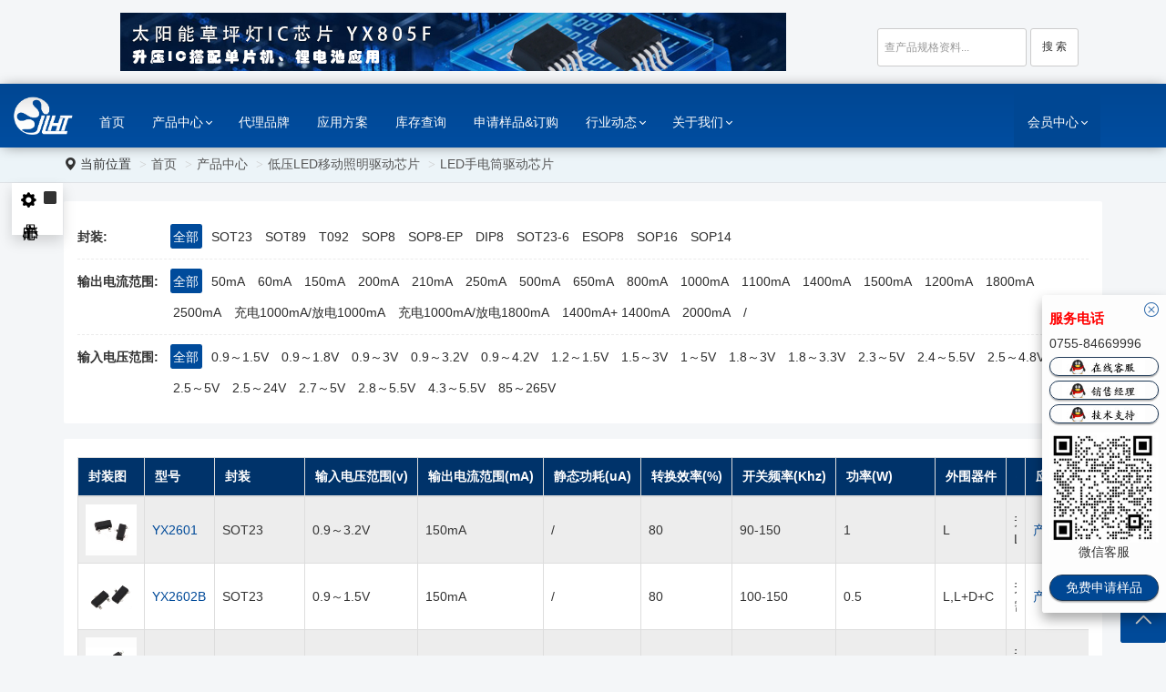

--- FILE ---
content_type: text/html; charset=utf-8
request_url: https://www.jlht168.com/post/LEDshoudiantongqudongxinpian.html
body_size: 10394
content:
<!DOCTYPE html>
<!--[if lt IE 7]>
<html lang="zh-CN" class="lt-ie9 lt-ie8 lt-ie7"> <![endif]-->
<!--[if IE 7]>
<html lang="zh-CN" class="lt-ie9 lt-ie8"> <![endif]-->
<!--[if IE 8]>
<html lang="zh-CN" class="lt-ie9"> <![endif]-->
<!--[if gt IE 8]><!-->
<html lang="zh-CN"> <!--<![endif]-->
<head>
    <meta http-equiv="Content-Type" content="text/html; charset=UTF-8">
    <meta http-equiv="X-UA-Compatible" content="IE=edge,Chrome=1">
    <meta name="viewport" content="width=device-width,height=device-height,initial-scale=1.0, minimum-scale=1.0, maximum-scale=1.0, user-scalable=no,viewport-fit=cover" />
    <meta http-equiv="x-ua-compatible" content="ie=edge" />
    <meta http-equiv="expires" content="86400" />
    <meta name="author" content="jlht168.com" />
        <meta name="applicable-device" content="pc" />
        <meta name="renderer" content="webkit">
    <title>LED手电筒驱动芯片 - 晶立弘泰电子</title>
    <base target="_blank">
    <meta name="keywords"   content=""/>
    <meta name="description" content=""/>
     <link rel="shortcut icon" href="/uploads/20230203/ebb4740e81d07cafb018c573198eb556.jpg" type="image/x-icon"/>    <link rel="stylesheet" media="screen" href="/assets/css/bootstrap.min.css?v=1.0.719"/>
    <link rel="stylesheet" media="screen" href="/assets/libs/font-awesome/css/font-awesome.min.css?v=1.0.719"/>
    <link rel="stylesheet" media="screen" href="/assets/libs/fastadmin-layer/dist/theme/default/layer.css?v=1.0.719"/>
    <link rel="stylesheet" media="screen" href="/assets/zhstyle_assets/css/swiper.min.css?v=1.0.719">
    <link rel="stylesheet" media="screen" href="/assets/zhstyle_assets/css/share.min.css?v=1.0.719">
    <link rel="stylesheet" media="screen" href="/assets/zhstyle_assets/css/iconfont.css?v=1.0.719">
    <link rel="stylesheet" media="screen" href="/assets/zhstyle_assets/css/common.css?v=1.0.719"/>
    <link rel="stylesheet" media="screen" href="/assets/zhstyle_assets/css/style.css?v=1.0.719"/>

    <!--分享-->
    <meta property="og:title" content="LED手电筒驱动芯片"/>
    <meta property="og:image" content="https://www.jlht168.com/assets/addons/cms/img/noimage.jpg"/>
    <meta property="og:description" content=""/>
    
    <script>
    var _hmt = _hmt || [];
    (function() {
      var hm = document.createElement("script");
      hm.src = "https://hm.baidu.com/hm.js?64b936dce7454f3b37a0c4988325e45c";
      var s = document.getElementsByTagName("script")[0]; 
      s.parentNode.insertBefore(hm, s);
    })();
    </script>

    <meta http-equiv="Cache-Control" content="no-transform">
    <meta http-equiv="Cache-Control" content="no-siteapp">
    <base href="https://www.jlht168.com/" />
<meta name="360-site-verification" content="4c6b749c11873f1c90269fc60da7ecbe" />
<meta name="bytedance-verification-code" content="pgfE83SputZxSAqCEw4F" />
<link href="https://cdn.bootcdn.net/ajax/libs/bootstrap-icons/1.10.4/font/bootstrap-icons.min.css" rel="stylesheet">
<meta name="sogou_site_verification" content="S3iYIZOLH3" />    <!--[if lt IE 9]>
    <script src="/libs/html5shiv.js"></script>
    <script src="/libs/respond.min.js"></script>
    <![endif]-->
</head>
<body class="group-page">
<!-- skin-white-->
<header class="header">
        <div class="container website_page_top_block pt-2 pb-2" des="导航顶部">
        <div class="row">
            <div class="container">
                <div class="row d-flex flex-wrap website_page_top_block_content">
                <div class="col-md-9 col-xs-12">

                    <p><a href="https://www.jlht168.com/post/taiyangnengLEDcaopingdengxinpian/vJKdYzN0Ymnw.html" target="_blank" title="YX805F 太阳能LED草坪灯芯片"><img src="https://www.jlht168.com/uploads/20230223/9cfb2ff171cf0aca33c3d9331d9b1e41.jpg" alt="YX805F 太阳能LED草坪灯芯片海报图片"/></a></p>                    <div class="hidden-xs"></div>
                </div>
                <div class="col-md-3 hidden-xs">
                    <form class="navbar-form" role="search" action="/xianhuo.html" method="get">
                        <div class="form-search form-group">
                            <input class="form-control" name="q" data-suggestion-url="/addons/cms/xianhuo/suggestion.html" type="search" id="searchinput" value="" placeholder="查产品规格资料...">
                            <button style="height:3rem;" type="submit" class="btn btn-default">搜&nbsp;索</button>
                        </div>
                        <input type="hidden" name="__searchtoken__" value="867cd2594b1f3c975a65e649daab654c" />                    </form>
                </div>
                </div>
            </div>
        </div>

    </div>
        <!-- S 导航  navbar-fixed-top-->
    <nav class="navbar navbar-default navbar-white" role="navigation">
        <div class="container-fluid">
            <div class="navbar-header">
                <button type="button" class="navbar-toggle sidebar-toggle">
                    <span class="sr-only">Toggle navigation</span>
                    <span class="icon-bar"></span>
                    <span class="icon-bar"></span>
                    <span class="icon-bar"></span>
                </button>
                <a class="navbar-brand" href="/">
                                        <img src="/uploads/20230204/88347f28d58eebad173005f8126927c9.png" style="height:50px;" alt="晶立弘泰电子LOGO">
                                    </a>
            </div>
            <div class="container">

            <div class="collapse navbar-collapse" id="navbar-collapse">
                <ul class="nav navbar-nav" data-current="19">
                                       
                    
                    <li class="">
                                                   <a href="/"  >
                                                首页</a>
                                            </li>
                                       
                    
                    <li class="dropdown">
                                                   <a href="https://www.jlht168.com/post/DCDChengliudianyuanguanlixinpian.html"  data-toggle="dropdown"  >
                                                产品中心 <b class="caret"></b></a>
                                                <ul class="dropdown-menu " role="menu">
                                                         
                                    <li class="pl-2 pr-2 pt-2">
                                        <a href="/post/DCDChengliudianyuanguanlixinpian.html" class="d-block sub_nav_child" >DC-DC恒流电源管理芯片
                                        </a>
                                                                                        <dl>
                                                                                                               
                                                    <dd><a href="/post/shengjiangyahengliuxinpian.html"  >升降压恒流芯片</a></dd>
                                                                                                               
                                                    <dd><a href="/post/shengyahengliuxinpian.html"  >升压恒流芯片</a></dd>
                                                                                                               
                                                    <dd><a href="/post/tongbujiangyahengliuxinpian.html"  >同步降压恒流芯片</a></dd>
                                                                                                               
                                                    <dd><a href="/post/jiangyahengliuxinpian.html"  >降压恒流芯片</a></dd>
                                                                                                               
                                                    <dd><a href="/post/LEDcheweidengxinpian.html"  >LED车尾灯芯片</a></dd>
                                                                                                        </dl>
                                                                            </li>
                                                         
                                    <li class="pl-2 pr-2 pt-2">
                                        <a href="/post/DCDChengyadianyuanguanlixinpian.html" class="d-block sub_nav_child" >DC-DC恒压电源管理芯片
                                        </a>
                                                                                        <dl>
                                                                                                               
                                                    <dd><a href="/post/tongbushengyahengya.html"  >同步升压恒压</a></dd>
                                                                                                               
                                                    <dd><a href="/post/yibushengyahengya.html"  >异步升压恒压</a></dd>
                                                                                                               
                                                    <dd><a href="/post/tongbujiangyaxinpian.html"  >同步降压芯片</a></dd>
                                                                                                               
                                                    <dd><a href="/post/yibujiangyaxinpian.html"  >异步降压芯片</a></dd>
                                                                                                               
                                                    <dd><a href="/post/DCDCshengyashengjiangyahengyaxinpian.html"  >DC-DC升压/升降压恒压芯片</a></dd>
                                                                                                        </dl>
                                                                            </li>
                                                         
                                    <li class="pl-2 pr-2 pt-2">
                                        <a href="/post/dianchichongdianguanlixinpian.html" class="d-block sub_nav_child" >电池充电管理芯片
                                        </a>
                                                                                        <dl>
                                                                                                               
                                                    <dd><a href="/post/TWSlanyaerjichongdiancangxinpian.html"  >TWS蓝牙耳机充电仓芯片</a></dd>
                                                                                                               
                                                    <dd><a href="/post/lidianchongdianshengyaerheyixinpian.html"  >锂电充电升压二合一芯片</a></dd>
                                                                                                               
                                                    <dd><a href="/post/taiyangnenglidianchichongdianxinpian.html"  >太阳能锂电池充电芯片</a></dd>
                                                                                                               
                                                    <dd><a href="/post/danjielidianchichongdianxinpian.html"  >单节锂电池充电芯片</a></dd>
                                                                                                               
                                                    <dd><a href="/post/shuangjielidianchichongdianxinpian.html"  >双节锂电池充电芯片</a></dd>
                                                                                                               
                                                    <dd><a href="/post/lidianchibiangandianchiSOC.html"  >锂电池变干电池SOC</a></dd>
                                                                                                        </dl>
                                                                            </li>
                                                         
                                    <li class="pl-2 pr-2 pt-2">
                                        <a href="/post/taiyangnengLEDzhaomingqudongxinpian.html" class="d-block sub_nav_child" >太阳能LED照明驱动芯片
                                        </a>
                                                                                        <dl>
                                                                                                               
                                                    <dd><a href="/post/taiyangnenghongwaiganyingLEDxinpian.html"  >太阳能红外感应LED芯片</a></dd>
                                                                                                               
                                                    <dd><a href="/post/taiyangnengLEDdengchuanxinpian.html"  >太阳能LED灯串芯片</a></dd>
                                                                                                               
                                                    <dd><a href="/post/taiyangnengLEDcaopingdengxinpian.html"  >太阳能LED草坪灯芯片</a></dd>
                                                                                                        </dl>
                                                                            </li>
                                                         
                                    <li class="pl-2 pr-2 pt-2">
                                        <a href="/post/diyaLEDyidongzhaomingqudongxinpian.html" class="d-block sub_nav_child active" >低压LED移动照明驱动芯片
                                        </a>
                                                                                        <dl>
                                                                                                               
                                                    <dd><a href="/post/xianxinghengliudianyuanxinpian.html"  >线性恒流驱动芯片</a></dd>
                                                                                                               
                                                    <dd><a href="/post/LEDduogongnengqudongxinpian.html"  >LED多功能驱动芯片</a></dd>
                                                                                                               
                                                    <dd><a href="/post/LEDshoudiantongqudongxinpian.html" class="active" >LED手电筒驱动芯片</a></dd>
                                                                                                               
                                                    <dd><a href="/post/diyashengyahengliuxinpian.html"  >低压升压恒流芯片</a></dd>
                                                                                                        </dl>
                                                                            </li>
                                                         
                                    <li class="pl-2 pr-2 pt-2">
                                        <a href="https://www.jlht168.com/post/madaqudongxinpian.html" class="d-block sub_nav_child" >电机驱动
                                        </a>
                                                                                        <dl>
                                                                                                               
                                                    <dd><a href="/post/madaqudongxinpian.html"  >马达驱动芯片</a></dd>
                                                                                                        </dl>
                                                                            </li>
                                                         
                                    <li class="pl-2 pr-2 pt-2">
                                        <a href="/post/guoyabaohuOVP.html" class="d-block sub_nav_child" >过压保护(OVP)
                                        </a>
                                                                                        <dl>
                                                                                                               
                                                    <dd><a href="/post/guoyabaohuxinpian.html"  >过压保护芯片</a></dd>
                                                                                                        </dl>
                                                                            </li>
                                                         
                                    <li class="pl-2 pr-2 pt-2">
                                        <a href="/post/lidianchibaohuxinpian.html" class="d-block sub_nav_child" >锂电池保护芯片
                                        </a>
                                                                                        <dl>
                                                                                                               
                                                    <dd><a href="/post/danjielidianchi.html"  >单节锂电池</a></dd>
                                                                                                        </dl>
                                                                            </li>
                                                         
                                    <li class="pl-2 pr-2 pt-2">
                                        <a href="/post/gaoyaLEDzhaomingqudongxinpian.html" class="d-block sub_nav_child" >高压LED照明驱动芯片
                                        </a>
                                                                                        <dl>
                                                                                                               
                                                    <dd><a href="/post/xianxinghengliuchanpinxilie.html"  >线性恒流产品系列</a></dd>
                                                                                                               
                                                    <dd><a href="/post/zhinengtiaoguangxianxinghengliu.html"  >智能调光/线性恒流</a></dd>
                                                                                                               
                                                    <dd><a href="/post/ACDCgeli.html"  >AC/DC隔离</a></dd>
                                                                                                               
                                                    <dd><a href="/post/ACDCfeigeli.html"  >AC/DC非隔离</a></dd>
                                                                                                        </dl>
                                                                            </li>
                                                         
                                    <li class="pl-2 pr-2 pt-2">
                                        <a href="/post/GNSS-Boards.html" class="d-block sub_nav_child" >GNSS/组合导航模块
                                        </a>
                                                                                        <dl>
                                                                                                               
                                                    <dd><a href="/post/C1.html"  >高精度定位定向板卡</a></dd>
                                                                                                               
                                                    <dd><a href="/post/m1.html"  >高精度组合导航模块</a></dd>
                                                                                                        </dl>
                                                                            </li>
                                                         
                                    <li class="pl-2 pr-2 pt-2">
                                        <a href="https://www.jlht168.com/post/sanxingIXYSdanpianji.html" class="d-block sub_nav_child" >单片机
                                        </a>
                                                                                        <dl>
                                                                                                               
                                                    <dd><a href="/post/sanxingIXYSdanpianji.html"  >三星/IXYS单片机</a></dd>
                                                                                                        </dl>
                                                                            </li>
                                                    </ul>
                                            </li>
                                       
                    
                    <li class="">
                                                   <a href="/post/dailipinpai.html"  >
                                                代理品牌</a>
                                            </li>
                                       
                    
                    <li class="">
                                                   <a href="/post/yingyongfangan.html"  >
                                                应用方案</a>
                                            </li>
                                       
                    
                    <li class="">
                                                   <a href="/bom.html"  >
                                                库存查询</a>
                                            </li>
                                       
                    
                    <li class="">
                                                   <a href="/post/d/shenqingyangpin.html"  >
                                                申请样品&amp;订购</a>
                                            </li>
                                       
                    
                    <li class="dropdown">
                         
                         <a   data-toggle="dropdown"  >
                                                行业动态 <b class="caret"></b></a>
                                                <ul class="dropdown-menu " role="menu">
                                                         
                                    <li class="pl-2 pr-2 pt-2">
                                        <a href="/post/hangyezixun.html" class="d-block " >行业资讯
                                        </a>
                                                                            </li>
                                                         
                                    <li class="pl-2 pr-2 pt-2">
                                        <a href="/post/hangyexinwen.html" class="d-block " >行业新闻
                                        </a>
                                                                            </li>
                                                         
                                    <li class="pl-2 pr-2 pt-2">
                                        <a href="/post/ICxinpiankaifayingyongwenda.html" class="d-block " >IC芯片开发应用问答
                                        </a>
                                                                            </li>
                                                    </ul>
                                            </li>
                                       
                    
                    <li class="dropdown">
                                                   <a href="https://www.jlht168.com/post/p/guanyuwomen.html"  data-toggle="dropdown"  >
                                                关于我们 <b class="caret"></b></a>
                                                <ul class="dropdown-menu " role="menu">
                                                         
                                    <li class="pl-2 pr-2 pt-2">
                                        <a href="/post/p/guanyuwomen.html" class="d-block " >公司介绍
                                        </a>
                                                                            </li>
                                                         
                                    <li class="pl-2 pr-2 pt-2">
                                        <a href="/post/p/lianxiwomen.html" class="d-block " >联系我们
                                        </a>
                                                                            </li>
                                                    </ul>
                                            </li>
                                    </ul>
                <ul class="nav navbar-nav navbar-right">
                    <li>
                        <form class="form-inline navbar-form" action="/post/s.html" method="get" style="display: none;">
                            <div class="form-search hidden-sm">
                                <input class="form-control" name="q" data-suggestion-url="/addons/cms/search/suggestion.html" type="search" id="searchinput" value="" placeholder="搜产品, 查方案资料...">
                                <div class="search-icon"></div>
                            </div>
                            <input type="hidden" name="__searchtoken__" value="867cd2594b1f3c975a65e649daab654c" />                        </form>
                    </li>
                                        <li class="dropdown navbar-userinfo">
                                                <a  class="dropdown-toggle" data-toggle="dropdown">会员<span class="hidden-sm">中心</span> <b class="caret"></b></a>
                                                <ul class="dropdown-menu" style="min-width:100px;text-align:center">
                                                        <li><a href="/index/user/login.html">登录</a></li>
                            <li><a href="/index/user/register.html">注册</a></li>
                                                    </ul>
                    </li>
                    
                </ul>
            </div>

        </div>
        </div>
        
    </nav>
    <!-- E 导航 -->

</header>

<main class="main-content">
    
<div class="container-fluid border-bottom page_breadcrumb">
    <div class="row">
        <div class="container">
            <ol class="breadcrumb pl-0 pr-0 mb-0">
                <li><i class="bi bi-geo-alt-fill"></i> 当前位置 </li>
                <!-- S 面包屑导航 -->
                                <li><a href="/">首页</a></li>
                                <li><a href="https://www.jlht168.com/post/DCDChengliudianyuanguanlixinpian.html">产品中心</a></li>
                                <li><a href="/post/diyaLEDyidongzhaomingqudongxinpian.html">低压LED移动照明驱动芯片</a></li>
                                <li><a href="/post/LEDshoudiantongqudongxinpian.html">LED手电筒驱动芯片</a></li>
                                <!-- E 面包屑导航 -->
            </ol>

        </div>
    </div>

</div>
<div class="list_product_menu p-2 bg_color_fff shadow position-fixed visible-lg visible-md ">

    <span class="d-block position-absolute btn_close_product_menu" title="点击收缩导航" onclick="close_product_menu(this)"><i class="bi bi-square-half"></i></span>
    <div class="product_menu_block mb-3 ">
        <h3 class="mt-2 pb-1 border-bottom"><i class="bi bi-gear-fill"></i> 产品中心</h3>
                <div class="menu_list_data ">
                        <dl  >
                            <dt><a href="/post/DCDChengliudianyuanguanlixinpian.html" >DC-DC恒流电源管理芯片</a> <span class="pull-right"><i class="bi bi-chevron-down"></i></span></dt>
                                        <dd><i class="bi bi-dot"></i> <a href="/post/shengjiangyahengliuxinpian.html"  >升降压恒流芯片</a></dd>
                                        <dd><i class="bi bi-dot"></i> <a href="/post/shengyahengliuxinpian.html"  >升压恒流芯片</a></dd>
                                        <dd><i class="bi bi-dot"></i> <a href="/post/tongbujiangyahengliuxinpian.html"  >同步降压恒流芯片</a></dd>
                                        <dd><i class="bi bi-dot"></i> <a href="/post/jiangyahengliuxinpian.html"  >降压恒流芯片</a></dd>
                                        <dd><i class="bi bi-dot"></i> <a href="/post/LEDcheweidengxinpian.html"  >LED车尾灯芯片</a></dd>
                                </dl>
                        <dl  >
                            <dt><a href="/post/DCDChengyadianyuanguanlixinpian.html" >DC-DC恒压电源管理芯片</a> <span class="pull-right"><i class="bi bi-chevron-down"></i></span></dt>
                                        <dd><i class="bi bi-dot"></i> <a href="/post/tongbushengyahengya.html"  >同步升压恒压</a></dd>
                                        <dd><i class="bi bi-dot"></i> <a href="/post/yibushengyahengya.html"  >异步升压恒压</a></dd>
                                        <dd><i class="bi bi-dot"></i> <a href="/post/tongbujiangyaxinpian.html"  >同步降压芯片</a></dd>
                                        <dd><i class="bi bi-dot"></i> <a href="/post/yibujiangyaxinpian.html"  >异步降压芯片</a></dd>
                                        <dd><i class="bi bi-dot"></i> <a href="/post/DCDCshengyashengjiangyahengyaxinpian.html"  >DC-DC升压/升降压恒压芯片</a></dd>
                                </dl>
                        <dl  >
                            <dt><a href="/post/dianchichongdianguanlixinpian.html" >电池充电管理芯片</a> <span class="pull-right"><i class="bi bi-chevron-down"></i></span></dt>
                                        <dd><i class="bi bi-dot"></i> <a href="/post/TWSlanyaerjichongdiancangxinpian.html"  >TWS蓝牙耳机充电仓芯片</a></dd>
                                        <dd><i class="bi bi-dot"></i> <a href="/post/lidianchongdianshengyaerheyixinpian.html"  >锂电充电升压二合一芯片</a></dd>
                                        <dd><i class="bi bi-dot"></i> <a href="/post/taiyangnenglidianchichongdianxinpian.html"  >太阳能锂电池充电芯片</a></dd>
                                        <dd><i class="bi bi-dot"></i> <a href="/post/danjielidianchichongdianxinpian.html"  >单节锂电池充电芯片</a></dd>
                                        <dd><i class="bi bi-dot"></i> <a href="/post/shuangjielidianchichongdianxinpian.html"  >双节锂电池充电芯片</a></dd>
                                        <dd><i class="bi bi-dot"></i> <a href="/post/lidianchibiangandianchiSOC.html"  >锂电池变干电池SOC</a></dd>
                                </dl>
                        <dl  >
                            <dt><a href="/post/taiyangnengLEDzhaomingqudongxinpian.html" >太阳能LED照明驱动芯片</a> <span class="pull-right"><i class="bi bi-chevron-down"></i></span></dt>
                                        <dd><i class="bi bi-dot"></i> <a href="/post/taiyangnenghongwaiganyingLEDxinpian.html"  >太阳能红外感应LED芯片</a></dd>
                                        <dd><i class="bi bi-dot"></i> <a href="/post/taiyangnengLEDdengchuanxinpian.html"  >太阳能LED灯串芯片</a></dd>
                                        <dd><i class="bi bi-dot"></i> <a href="/post/taiyangnengLEDcaopingdengxinpian.html"  >太阳能LED草坪灯芯片</a></dd>
                                </dl>
                        <dl  class="active">
                            <dt><a href="/post/diyaLEDyidongzhaomingqudongxinpian.html" class="active">低压LED移动照明驱动芯片</a> <span class="pull-right"><i class="bi bi-chevron-up"></i></span></dt>
                                        <dd><i class="bi bi-dot"></i> <a href="/post/xianxinghengliudianyuanxinpian.html"  >线性恒流驱动芯片</a></dd>
                                        <dd><i class="bi bi-dot"></i> <a href="/post/LEDduogongnengqudongxinpian.html"  >LED多功能驱动芯片</a></dd>
                                        <dd><i class="bi bi-dot"></i> <a href="/post/LEDshoudiantongqudongxinpian.html" class="active" >LED手电筒驱动芯片</a></dd>
                                        <dd><i class="bi bi-dot"></i> <a href="/post/diyashengyahengliuxinpian.html"  >低压升压恒流芯片</a></dd>
                                </dl>
                        <dl  >
                            <dt><a href="https://www.jlht168.com/post/madaqudongxinpian.html" >电机驱动</a> <span class="pull-right"><i class="bi bi-chevron-down"></i></span></dt>
                                        <dd><i class="bi bi-dot"></i> <a href="/post/madaqudongxinpian.html"  >马达驱动芯片</a></dd>
                                </dl>
                        <dl  >
                            <dt><a href="/post/guoyabaohuOVP.html" >过压保护(OVP)</a> <span class="pull-right"><i class="bi bi-chevron-down"></i></span></dt>
                                        <dd><i class="bi bi-dot"></i> <a href="/post/guoyabaohuxinpian.html"  >过压保护芯片</a></dd>
                                </dl>
                        <dl  >
                            <dt><a href="/post/lidianchibaohuxinpian.html" >锂电池保护芯片</a> <span class="pull-right"><i class="bi bi-chevron-down"></i></span></dt>
                                        <dd><i class="bi bi-dot"></i> <a href="/post/danjielidianchi.html"  >单节锂电池</a></dd>
                                </dl>
                        <dl  >
                            <dt><a href="/post/gaoyaLEDzhaomingqudongxinpian.html" >高压LED照明驱动芯片</a> <span class="pull-right"><i class="bi bi-chevron-down"></i></span></dt>
                                        <dd><i class="bi bi-dot"></i> <a href="/post/xianxinghengliuchanpinxilie.html"  >线性恒流产品系列</a></dd>
                                        <dd><i class="bi bi-dot"></i> <a href="/post/zhinengtiaoguangxianxinghengliu.html"  >智能调光/线性恒流</a></dd>
                                        <dd><i class="bi bi-dot"></i> <a href="/post/ACDCgeli.html"  >AC/DC隔离</a></dd>
                                        <dd><i class="bi bi-dot"></i> <a href="/post/ACDCfeigeli.html"  >AC/DC非隔离</a></dd>
                                </dl>
                        <dl  >
                            <dt><a href="/post/GNSS-Boards.html" >GNSS/组合导航模块</a> <span class="pull-right"><i class="bi bi-chevron-down"></i></span></dt>
                                        <dd><i class="bi bi-dot"></i> <a href="/post/C1.html"  >高精度定位定向板卡</a></dd>
                                        <dd><i class="bi bi-dot"></i> <a href="/post/m1.html"  >高精度组合导航模块</a></dd>
                                </dl>
                        <dl  >
                            <dt><a href="https://www.jlht168.com/post/sanxingIXYSdanpianji.html" >单片机</a> <span class="pull-right"><i class="bi bi-chevron-down"></i></span></dt>
                                        <dd><i class="bi bi-dot"></i> <a href="/post/sanxingIXYSdanpianji.html"  >三星/IXYS单片机</a></dd>
                                </dl>
                    </div>
            </div>

</div>
<div class="container mt-4" id="content-container" style="min-height:400px">


    <div class="panel panel-default">

                <div class="panel-body">
            <div class="tabs-wrapper ">
                                <div class="tabs-group">
                    <div class="title">封装:</div>
                    <ul class="content clearfix">
                                               <li class="active"><a href="/post/LEDshoudiantongqudongxinpian.html?orderway=desc">全部</a></li>
                                               <li class=""><a href="/post/LEDshoudiantongqudongxinpian.html?encapsulation=SOT23&orderway=desc">SOT23</a></li>
                                               <li class=""><a href="/post/LEDshoudiantongqudongxinpian.html?encapsulation=SOT89&orderway=desc">SOT89</a></li>
                                               <li class=""><a href="/post/LEDshoudiantongqudongxinpian.html?encapsulation=T092&orderway=desc">T092</a></li>
                                               <li class=""><a href="/post/LEDshoudiantongqudongxinpian.html?encapsulation=SOP8&orderway=desc">SOP8</a></li>
                                               <li class=""><a href="/post/LEDshoudiantongqudongxinpian.html?encapsulation=SOP8-EP&orderway=desc">SOP8-EP</a></li>
                                               <li class=""><a href="/post/LEDshoudiantongqudongxinpian.html?encapsulation=DIP8&orderway=desc">DIP8</a></li>
                                               <li class=""><a href="/post/LEDshoudiantongqudongxinpian.html?encapsulation=SOT23-6&orderway=desc">SOT23-6</a></li>
                                               <li class=""><a href="/post/LEDshoudiantongqudongxinpian.html?encapsulation=ESOP8&orderway=desc">ESOP8</a></li>
                                               <li class=""><a href="/post/LEDshoudiantongqudongxinpian.html?encapsulation=SOP16&orderway=desc">SOP16</a></li>
                                               <li class=""><a href="/post/LEDshoudiantongqudongxinpian.html?encapsulation=SOP14&orderway=desc">SOP14</a></li>
                                            </ul>
                </div>
                                <div class="tabs-group">
                    <div class="title">输出电流范围:</div>
                    <ul class="content clearfix">
                                               <li class="active"><a href="/post/LEDshoudiantongqudongxinpian.html?orderway=desc">全部</a></li>
                                               <li class=""><a href="/post/LEDshoudiantongqudongxinpian.html?output_current=50mA&orderway=desc">50mA</a></li>
                                               <li class=""><a href="/post/LEDshoudiantongqudongxinpian.html?output_current=60mA&orderway=desc">60mA</a></li>
                                               <li class=""><a href="/post/LEDshoudiantongqudongxinpian.html?output_current=150mA&orderway=desc">150mA</a></li>
                                               <li class=""><a href="/post/LEDshoudiantongqudongxinpian.html?output_current=200mA&orderway=desc">200mA</a></li>
                                               <li class=""><a href="/post/LEDshoudiantongqudongxinpian.html?output_current=210mA&orderway=desc">210mA</a></li>
                                               <li class=""><a href="/post/LEDshoudiantongqudongxinpian.html?output_current=250mA&orderway=desc">250mA</a></li>
                                               <li class=""><a href="/post/LEDshoudiantongqudongxinpian.html?output_current=500mA&orderway=desc">500mA</a></li>
                                               <li class=""><a href="/post/LEDshoudiantongqudongxinpian.html?output_current=650mA&orderway=desc">650mA</a></li>
                                               <li class=""><a href="/post/LEDshoudiantongqudongxinpian.html?output_current=800mA&orderway=desc">800mA</a></li>
                                               <li class=""><a href="/post/LEDshoudiantongqudongxinpian.html?output_current=1000mA&orderway=desc">1000mA</a></li>
                                               <li class=""><a href="/post/LEDshoudiantongqudongxinpian.html?output_current=1100mA&orderway=desc">1100mA</a></li>
                                               <li class=""><a href="/post/LEDshoudiantongqudongxinpian.html?output_current=1400mA&orderway=desc">1400mA</a></li>
                                               <li class=""><a href="/post/LEDshoudiantongqudongxinpian.html?output_current=1500mA&orderway=desc">1500mA</a></li>
                                               <li class=""><a href="/post/LEDshoudiantongqudongxinpian.html?output_current=1200mA&orderway=desc">1200mA</a></li>
                                               <li class=""><a href="/post/LEDshoudiantongqudongxinpian.html?output_current=1800mA&orderway=desc">1800mA</a></li>
                                               <li class=""><a href="/post/LEDshoudiantongqudongxinpian.html?output_current=2500mA&orderway=desc">2500mA</a></li>
                                               <li class=""><a href="/post/LEDshoudiantongqudongxinpian.html?output_current=%E5%85%85%E7%94%B51000mA%2F%E6%94%BE%E7%94%B51000mA&orderway=desc">充电1000mA/放电1000mA</a></li>
                                               <li class=""><a href="/post/LEDshoudiantongqudongxinpian.html?output_current=%E5%85%85%E7%94%B51000mA%2F%E6%94%BE%E7%94%B51800mA&orderway=desc">充电1000mA/放电1800mA</a></li>
                                               <li class=""><a href="/post/LEDshoudiantongqudongxinpian.html?output_current=1400mA%2B+1400mA&orderway=desc">1400mA+ 1400mA</a></li>
                                               <li class=""><a href="/post/LEDshoudiantongqudongxinpian.html?output_current=2000mA&orderway=desc">2000mA</a></li>
                                               <li class=""><a href="/post/LEDshoudiantongqudongxinpian.html?output_current=%2F&orderway=desc">/</a></li>
                                            </ul>
                </div>
                                <div class="tabs-group">
                    <div class="title">输入电压范围:</div>
                    <ul class="content clearfix">
                                               <li class="active"><a href="/post/LEDshoudiantongqudongxinpian.html?orderway=desc">全部</a></li>
                                               <li class=""><a href="/post/LEDshoudiantongqudongxinpian.html?input_voltage_v=0.9%EF%BD%9E1.5V&orderway=desc">0.9～1.5V</a></li>
                                               <li class=""><a href="/post/LEDshoudiantongqudongxinpian.html?input_voltage_v=0.9%EF%BD%9E1.8V&orderway=desc">0.9～1.8V</a></li>
                                               <li class=""><a href="/post/LEDshoudiantongqudongxinpian.html?input_voltage_v=0.9%EF%BD%9E3V&orderway=desc">0.9～3V</a></li>
                                               <li class=""><a href="/post/LEDshoudiantongqudongxinpian.html?input_voltage_v=0.9%EF%BD%9E3.2V&orderway=desc">0.9～3.2V</a></li>
                                               <li class=""><a href="/post/LEDshoudiantongqudongxinpian.html?input_voltage_v=0.9%EF%BD%9E4.2V&orderway=desc">0.9～4.2V</a></li>
                                               <li class=""><a href="/post/LEDshoudiantongqudongxinpian.html?input_voltage_v=1.2%EF%BD%9E1.5V&orderway=desc">1.2～1.5V</a></li>
                                               <li class=""><a href="/post/LEDshoudiantongqudongxinpian.html?input_voltage_v=1.5%EF%BD%9E3V&orderway=desc">1.5～3V</a></li>
                                               <li class=""><a href="/post/LEDshoudiantongqudongxinpian.html?input_voltage_v=1%EF%BD%9E5V&orderway=desc">1～5V</a></li>
                                               <li class=""><a href="/post/LEDshoudiantongqudongxinpian.html?input_voltage_v=1.8%EF%BD%9E3V&orderway=desc">1.8～3V</a></li>
                                               <li class=""><a href="/post/LEDshoudiantongqudongxinpian.html?input_voltage_v=1.8%EF%BD%9E3.3V&orderway=desc">1.8～3.3V</a></li>
                                               <li class=""><a href="/post/LEDshoudiantongqudongxinpian.html?input_voltage_v=2.3%EF%BD%9E5V&orderway=desc">2.3～5V</a></li>
                                               <li class=""><a href="/post/LEDshoudiantongqudongxinpian.html?input_voltage_v=2.4%EF%BD%9E5.5V&orderway=desc">2.4～5.5V</a></li>
                                               <li class=""><a href="/post/LEDshoudiantongqudongxinpian.html?input_voltage_v=2.5%EF%BD%9E4.8V&orderway=desc">2.5～4.8V</a></li>
                                               <li class=""><a href="/post/LEDshoudiantongqudongxinpian.html?input_voltage_v=2.5%EF%BD%9E5V&orderway=desc">2.5～5V</a></li>
                                               <li class=""><a href="/post/LEDshoudiantongqudongxinpian.html?input_voltage_v=2.5%EF%BD%9E24V&orderway=desc">2.5～24V</a></li>
                                               <li class=""><a href="/post/LEDshoudiantongqudongxinpian.html?input_voltage_v=2.7%EF%BD%9E5V&orderway=desc">2.7～5V</a></li>
                                               <li class=""><a href="/post/LEDshoudiantongqudongxinpian.html?input_voltage_v=2.8%EF%BD%9E5.5V&orderway=desc">2.8～5.5V</a></li>
                                               <li class=""><a href="/post/LEDshoudiantongqudongxinpian.html?input_voltage_v=4.3%EF%BD%9E5.5V&orderway=desc">4.3～5.5V</a></li>
                                               <li class=""><a href="/post/LEDshoudiantongqudongxinpian.html?input_voltage_v=85%EF%BD%9E265V&orderway=desc">85～265V</a></li>
                                            </ul>
                </div>
                                <!-- E 分类列表 -->
            </div>
        </div>
            </div>





    <div class="row">

        <main class="mb-4 col-xs-12 col-md-12">
            <div class="panel panel-default">

                <div class="panel-body py-0">
                        <table id="product_channel_list"
                               class="mt-4 table table-striped table-bordered table-hover table-nowrap article-list product_channel_list LEDshoudiantongqudongxinpian_channel_list"
                        width="100%"
                        >
                        <!-- S 列表 -->

                                    <thead>
<tr><th>封装图</th>
    <th>型号</th>
     <th>封装</th>
    <th>输入电压范围(v)</th>
    <th>输出电流范围(mA)</th>
    <th>静态功耗(uA)</th>
    <th>转换效率(%)</th>
    <th>开关频率(Khz)</th>
  <th>功率(W)</th>
    <th>外围器件</th>
 <th class="min-width-10rem">特点</th>
    <th>应用资料</th>
</tr>
</thead>                            <tbody>

                        <tr><td><a href="/post/LEDshoudiantongqudongxinpian/p8xyYyndQEg4.html"><img style="max-height:4rem;width: auto;" src="https://www.jlht168.com/uploads/20230413/YX2601-2.jpg" alt="YX2601产品封装照片" /></a></td><td><a href="/post/LEDshoudiantongqudongxinpian/p8xyYyndQEg4.html">YX2601</a></td><td>SOT23</td><td>0.9～3.2V</td><td>150mA</td><td>/</td><td>80</td><td>90-150</td><td>1</td><td>L</td><td>升压，适用于1W LED驱动</td><td><a href="/post/LEDshoudiantongqudongxinpian/p8xyYyndQEg4.html" target="_blank">产品详情</a></td></tr><tr><td><a href="/post/LEDshoudiantongqudongxinpian/eblRQoJvYZK7.html"><img style="max-height:4rem;width: auto;" src="https://www.jlht168.com/uploads/20230413/YX2602B-2.jpg" alt="YX2602B产品封装照片" /></a></td><td><a href="/post/LEDshoudiantongqudongxinpian/eblRQoJvYZK7.html">YX2602B</a></td><td>SOT23</td><td>0.9～1.5V</td><td>150mA</td><td>/</td><td>80</td><td>100-150</td><td>0.5</td><td>L,L+D+C</td><td>升压，外围最少仅需一个电感</td><td><a href="/post/LEDshoudiantongqudongxinpian/eblRQoJvYZK7.html" target="_blank">产品详情</a></td></tr><tr><td><a href="/post/LEDshoudiantongqudongxinpian/5jEPBmX2Qa3z.html"><img style="max-height:4rem;width: auto;" src="https://www.jlht168.com/uploads/20230413/YX8113-2.jpg" alt="YX8113产品封装照片" /></a></td><td><a href="/post/LEDshoudiantongqudongxinpian/5jEPBmX2Qa3z.html">YX8113</a></td><td>SOT23</td><td>0.9～1.5V</td><td>60mA,150mA</td><td>/</td><td>80</td><td>200,200-320</td><td>0.5</td><td>L,L+D+C</td><td>升压，外围最少仅需一个电感</td><td><a href="/post/LEDshoudiantongqudongxinpian/5jEPBmX2Qa3z.html" target="_blank">产品详情</a></td></tr><tr><td><a href="/post/LEDshoudiantongqudongxinpian/28AOQELVYN6b.html"><img style="max-height:4rem;width: auto;" src="https://www.jlht168.com/uploads/20230412/sot-23-3.jpg" alt="YX8116B产品封装照片" /></a></td><td><a href="/post/LEDshoudiantongqudongxinpian/28AOQELVYN6b.html">YX8116B</a></td><td>SOT23</td><td>0.9～1.5V</td><td>150mA</td><td>/</td><td>80</td><td>/</td><td>0.5~1</td><td>L+C</td><td>升压/外围只需一个电感和一个电容</td><td><a href="/post/LEDshoudiantongqudongxinpian/28AOQELVYN6b.html" target="_blank">产品详情</a></td></tr><tr><td><a href="/post/LEDshoudiantongqudongxinpian/6JoMYqkaBANq.html"><img style="max-height:4rem;width: auto;" src="https://www.jlht168.com/uploads/20230412/sot-23-3.jpg" alt="YX8117产品封装照片" /></a></td><td><a href="/post/LEDshoudiantongqudongxinpian/6JoMYqkaBANq.html">YX8117</a></td><td>SOT23</td><td>0.9～1.5V,1.5～3V</td><td>150mA</td><td>/</td><td>80</td><td>200,200-320</td><td>2</td><td>L+C</td><td>同步升压</td><td><a href="/post/LEDshoudiantongqudongxinpian/6JoMYqkaBANq.html" target="_blank">产品详情</a></td></tr><tr><td><a href="/post/LEDshoudiantongqudongxinpian/gAm3QrDd1Wpy.html"><img style="max-height:4rem;width: auto;" src="https://www.jlht168.com/uploads/20230413/YX6623-2.jpg" alt="YX6623产品封装照片" /></a></td><td><a href="/post/LEDshoudiantongqudongxinpian/gAm3QrDd1Wpy.html">YX6623</a></td><td>SOP8</td><td>2.5～24V</td><td>2500mA</td><td>1</td><td>90</td><td></td><td>1,1~10/T6LED驱动</td><td>R,L</td><td>降压恒流+三功能、外置MOS</td><td><a href="/post/LEDshoudiantongqudongxinpian/gAm3QrDd1Wpy.html" target="_blank">产品详情</a></td></tr><tr><td><a href="/post/LEDshoudiantongqudongxinpian/5xq7B0mK1y62.html"><img style="max-height:4rem;width: auto;" src="https://www.jlht168.com/uploads/20230413/SOT23-6-N.jpg" alt="YX6620产品封装照片" /></a></td><td><a href="/post/LEDshoudiantongqudongxinpian/5xq7B0mK1y62.html">YX6620</a></td><td>SOT23-6</td><td>2.5～24V</td><td>2500mA</td><td>/</td><td>90</td><td>/</td><td>1,1~10/T6LED驱动</td><td>R,L</td><td>降压恒流外置MOS</td><td><a href="/post/LEDshoudiantongqudongxinpian/5xq7B0mK1y62.html" target="_blank">产品详情</a></td></tr><tr><td><a href="/post/LEDshoudiantongqudongxinpian/O20jYKM5B7q8.html"><img style="max-height:4rem;width: auto;" src="https://www.jlht168.com/uploads/20230413/STO89.jpg" alt="YX8128产品封装照片" /></a></td><td><a href="/post/LEDshoudiantongqudongxinpian/O20jYKM5B7q8.html">YX8128</a></td><td>SOT89</td><td>1.8～3V</td><td>500mA</td><td>/</td><td>80</td><td>/</td><td>0.5~3</td><td>L+C</td><td>升压/外围只需一个电感和一个极管</td><td><a href="/post/LEDshoudiantongqudongxinpian/O20jYKM5B7q8.html" target="_blank">产品详情</a></td></tr><tr><td><a href="/post/LEDshoudiantongqudongxinpian/e7jZBJOl1vnG.html"><img style="max-height:4rem;width: auto;" src="https://www.jlht168.com/uploads/20230413/SOT23-3.jpg" alt="YX8126产品封装照片" /></a></td><td><a href="/post/LEDshoudiantongqudongxinpian/e7jZBJOl1vnG.html">YX8126</a></td><td>SOT23</td><td>1.8～3V</td><td>500mA</td><td>/</td><td>80</td><td>/</td><td>0.5~3</td><td>L,L+C</td><td>升压/外围只需一个电感</td><td><a href="/post/LEDshoudiantongqudongxinpian/e7jZBJOl1vnG.html" target="_blank">产品详情</a></td></tr><tr><td><a href="/post/LEDshoudiantongqudongxinpian/VnplQZ8V1kXa.html"><img style="max-height:4rem;width: auto;" src="https://www.jlht168.com/uploads/20230413/SOT23-3.jpg" alt="YX8116C产品封装照片" /></a></td><td><a href="/post/LEDshoudiantongqudongxinpian/VnplQZ8V1kXa.html">YX8116C</a></td><td>SOT23</td><td>0.9～1.5V</td><td>150mA</td><td>/</td><td>80</td><td>200,200-320</td><td>0.5</td><td>L+C</td><td>同步升压</td><td><a href="/post/LEDshoudiantongqudongxinpian/VnplQZ8V1kXa.html" target="_blank">产品详情</a></td></tr><tr><td><a href="/post/LEDshoudiantongqudongxinpian/vJKdYz69Ymnw.html"><img style="max-height:4rem;width: auto;" src="https://www.jlht168.com/uploads/20230413/YX8115-SOT23-2.jpg" alt="YX8115产品封装照片" /></a></td><td><a href="/post/LEDshoudiantongqudongxinpian/vJKdYz69Ymnw.html">YX8115</a></td><td>SOT23,T092</td><td>0.9～1.5V</td><td>60mA,150mA</td><td>/</td><td>80</td><td>200,200-320</td><td>0.5</td><td>L,L+D+C</td><td>升压/外围只需一个电感</td><td><a href="/post/LEDshoudiantongqudongxinpian/vJKdYz69Ymnw.html" target="_blank">产品详情</a></td></tr><tr><td><a href="/post/LEDshoudiantongqudongxinpian/jwo8Q85pBVvg.html"><img style="max-height:4rem;width: auto;" src="https://www.jlht168.com/uploads/20230413/YX8122-SOT23-32.jpg" alt="YX8122产品封装照片" /></a></td><td><a href="/post/LEDshoudiantongqudongxinpian/jwo8Q85pBVvg.html">YX8122</a></td><td>SOT23,T092</td><td>1.8～3V</td><td>500mA</td><td>/</td><td>80</td><td>380-480</td><td>0.5~2</td><td>L</td><td>升压，使用于1W LED驱动</td><td><a href="/post/LEDshoudiantongqudongxinpian/jwo8Q85pBVvg.html" target="_blank">产品详情</a></td></tr><tr><td><a href="/post/LEDshoudiantongqudongxinpian/pyERYDzrBGxP.html"><img style="max-height:4rem;width: auto;" src="https://www.jlht168.com/uploads/20230413/TO-92.jpg" alt="YX8121产品封装照片" /></a></td><td><a href="/post/LEDshoudiantongqudongxinpian/pyERYDzrBGxP.html">YX8121</a></td><td>SOT23,T092</td><td>1.8～3V</td><td>200mA</td><td>/</td><td>80</td><td>/</td><td>0.5~3</td><td>L,L+C</td><td>升压/外围只需一个电感</td><td><a href="/post/LEDshoudiantongqudongxinpian/pyERYDzrBGxP.html" target="_blank">产品详情</a></td></tr>                        <!-- E 列表 -->
                            </tbody>
                        </table>

                    <!-- S 分页 -->
                    <!--@formatter:off-->
    
    <!-- S 分页栏 -->
<div class="clearfix"></div>
    <div class="text-center mt-4 pager">
            </div>
    <!-- E 分页栏 -->
    <!--@formatter:on-->

                    <!-- E 分页 -->
                </div>
            </div>
        </main>


        
    </div>
</div>




<link rel="stylesheet" media="screen" href="/assets/zhstyle_assets/js/bootstrap-table-master/dist/bootstrap-table.css?v=1.0.719"/>
<link rel="stylesheet" media="screen" href="/assets/zhstyle_assets/js/bootstrap-table-master/dist/extensions/fixed-columns/bootstrap-table-fixed-columns.css?v=1.0.719"/>

</main>

<footer>

        <div class="container pt-4 pb-4">
                        <div class="row footer_content d-flex">
                <div class="col-md-10 col-xs-9  border-end">
                   <p style="text-align: center;"><a href="https://www.jlht168.com/post/p/guanyuwomen.html" target="_self">关于我们</a>&nbsp;|&nbsp;<a href="/post/qiyedongtai.html" target="_self" title="企业新闻">企业动态</a> |&nbsp;<a href="/post/hangyezixun.html" target="_blank" title="行业资讯，行业技术动态">行业资讯</a>&nbsp;| <a href="/post/p/lianxiwomen.html" target="_blank" title="联系我们">联系我们</a></p><p style="text-align: center;">电话：0755-84669996&nbsp;&nbsp;</p><p style="text-align: center;">传真：0755-83656646&nbsp;&nbsp;</p><p style="text-align: center;">E-mail：admin@chipli.cn&nbsp;&nbsp;</p><p style="text-align: center;">地址：深圳市福田区航都大厦18G</p><p style="text-align: center;">@ 2008~2023 深圳市晶立弘泰电子科技有限公司版权所有 <a href="https://beian.miit.gov.cn/#/Integrated/index" target="_blank">粤ICP备14021468号-1</a></p>                </div>
                <div class="col-md-2 col-xs-3">
                    <h4><img src="https://www.jlht168.com/uploads/20230204/66434d09654e606aa89378997209a7ef.png" style="text-align: center; float: none; " alt="网页底部晶立宏泰LOGO图片"/><br/></h4>                </div>
            </div>
            
        </div>
</footer>

<div class="alert fade in website_layout_sidebar hidden-xs">
    <h4 class="mb-2"> <i class="bi bi-x-circle close" type="button" data-dismiss="alert" aria-hidden="true"></i></h4>
    <h4>服务电话</h4><p>0755-84669996</p><p class="text-center"><a href="http://wpa.qq.com/msgrd?v=3&uin=2885509439&site=qq&menu=yes&from=message&isappinstalled=0" target="_blank" title="在线客服"><img src="https://www.jlht168.com/uploads/20230227/0412d08302775b36e106db3987e3593e.jpg" alt="在线咨询客服图片"/></a></p><p class="text-center"><a href="http://wpa.qq.com/msgrd?v=3&uin=2885509540&site=qq&menu=yes&from=message&isappinstalled=0" target="_blank" title="销售经理"><img src="https://www.jlht168.com/uploads/20230227/4912deb11d66213488c290559adf9f8a.jpg" alt="在线询盘报价客服图片"/></a></p><p class="text-center"><a href="http://wpa.qq.com/msgrd?v=3&uin=2885510764&site=qq&menu=yes&from=message&isappinstalled=0" target="_blank" title="技术支持" style="text-wrap: wrap;"><img src="https://www.jlht168.com/uploads/20230227/e35fce47519737f34723a55b88dd2ef0.jpg" alt="在线技术支持客服图片"/></a></p><div class="text-center mt-2"><img src="https://www.jlht168.com/uploads/20230926/微信二维码.png" alt="微信客服二维码图片" width="120" height="121" style="width: 120px; height: 121px;"/></div><div class="text-center">微信客服</div><p class="online_shenqingyangpin mt-3 mb-1"><a href="/post/d/shenqingyangpin/post.html" target="_blank" title="在线免费申请IC样品">免费申请样品</a></p></div>
<div class="hidden-xs" id="floatbtn">
    <!-- S 浮动按钮 -->
    <div class="floatbtn-item floatbtn-share">
        <i class="iconfont icon-share"></i>
        <div class="floatbtn-wrapper" style="height:50px;top:0">
            <div class="social-share" data-initialized="true" data-mode="prepend">
                <a href="#" class="social-share-icon icon-weibo" target="_blank"></a>
                <a href="#" class="social-share-icon icon-qq" target="_blank"></a>
                <a href="#" class="social-share-icon icon-qzone" target="_blank"></a>
                <a href="#" class="social-share-icon icon-wechat"></a>
            </div>
        </div>
    </div>

    <a id="back-to-top" class="hover" href="javascript:;">
        <i class="iconfont icon-backtotop"></i>
        <em>返回<br>顶部</em>
    </a>
    <!-- E 浮动按钮 -->
</div>
<script type="text/javascript" src="/assets/libs/jquery/dist/jquery.min.js?v=1.0.719"></script>
<script type="text/javascript" src="/assets/libs/bootstrap/dist/js/bootstrap.min.js?v=1.0.719"></script>
<script type="text/javascript" src="/assets/libs/fastadmin-layer/dist/layer.js?v=1.0.719"></script>
<script type="text/javascript" src="/assets/libs/art-template/dist/template-native.js?v=1.0.719"></script>
<script type="text/javascript" src="/assets/zhstyle_assets/js/jquery.autocomplete.js?v=1.0.719"></script>
<script type="text/javascript" src="/assets/zhstyle_assets/js/swiper.min.js?v=1.0.719"></script>
<script type="text/javascript" src="/assets/zhstyle_assets/js/wow.min.js?v=1.0.719"></script>
<script type="text/javascript" src="/assets/zhstyle_assets/js/share.min.js?v=1.0.719"></script>
<script type="text/javascript" src="/assets/zhstyle_assets/js/cms.js?v=1.0.719"></script>
<script type="text/javascript" src="/assets/zhstyle_assets/js/style_assets.js?v=1.0.719"></script>


<script type="text/javascript" src="/assets/zhstyle_assets/js/common.js?v=1.0.719"></script>
<script  src="/assets/zhstyle_assets/js/bootstrap-table-master/dist/bootstrap-table.js"></script><script  src="/assets/zhstyle_assets/js/bootstrap-table-master/dist/extensions/fixed-columns/bootstrap-table-fixed-columns.js"></script><script >
$(function(){
$("#product_channel_list").bootstrapTable({
search: false,
showRefresh: false,
fixedColumns: true,
fixedLeftNumber: 1,
fixedRightNumber: 1,
minimumCountColumns: 4,//设置最小列数
paginationLoop: true,
});
if(getCookie('close_open_product_menu')){
        $('.btn_close_product_menu i').addClass('bi-square-half').removeClass('bi-square-fill');
        $('.list_product_menu').addClass('display_more_class');
}
if($(window).width()<=1400){
    $('.list_product_menu .product_menu_block .menu_list_data').removeClass('hidden').animate({height: 'toggle', opacity: 'toggle'},70);
    $('.list_product_menu').toggleClass('display_more_class');
    $('.btn_close_product_menu i').hasClass('bi-square-half')?$('.btn_close_product_menu i').removeClass('bi-square-half').addClass('bi-square-fill'):$('.btn_close_product_menu i').removeClass('bi-square-fill').addClass('bi-square-half');
    if($('.btn_close_product_menu').attr('title')=='点击收缩导航'){
        $('.btn_close_product_menu').attr('title','点击展开导航');
    }else{
        $('.btn_close_product_menu').attr('title','点击收缩导航');
    }
}

});
</script>
<script >
    $(document).ready(function () {
        let wow = new WOW({
            boxClass: 'wows',
            animateClass: 'animated',
            offset: 0,
            mobile: true,
            live: true
        });
        wow.init();
        if(isMobile){
            $('.navbar-default .navbar-right form').show(100);
        }
        $(window).scroll(function () {
            let topmenu = $("header .website_page_top_block").height();
            let scrollTop = $(window).scrollTop();
            if (scrollTop >= topmenu) {
                $('.navbar-default').addClass(' navbar-fixed-top');
                if(!isMobile){
                    $('.navbar-default .navbar-right form').show(300);
                }

            } else {
                if(!isMobile) {
                    $('.navbar-default .navbar-right form').hide(300);
                }
                $('.navbar-default').removeClass(' navbar-fixed-top');
            }
        });

    });
</script>

<script>
var _hmt = _hmt || [];
(function() {
  var hm = document.createElement("script");
  hm.src = "https://hm.baidu.com/hm.js?1b98edc3f8a073e0feba32b54ed59e7b";
  var s = document.getElementsByTagName("script")[0]; 
  s.parentNode.insertBefore(hm, s);
var el = document.createElement("script");
el.src = "https://lf1-cdn-tos.bytegoofy.com/goofy/ttzz/push.js?b85496aaf73e26f8952f8b8690107b70175a5995d0332b448e96adcababb486830632485602430134f60bc55ca391050b680e2741bf7233a8f1da9902314a3fa";
el.id = "ttzz";
var s = document.getElementsByTagName("script")[0];
s.parentNode.insertBefore(el, s);
})(window)
</script></body>
</html>


--- FILE ---
content_type: text/css
request_url: https://www.jlht168.com/assets/zhstyle_assets/css/style.css?v=1.0.719
body_size: 9945
content:
@import url(animate.min.css);
body::-webkit-scrollbar {
    width: 0.5rem;
    height: 0.3rem;
}

body::-webkit-scrollbar-thumb {

    border-radius: 1rem;
    /*box-shadow: inset 0 0 5px rgba(255, 255, 255, 0.9);*/
    background: #2c3e50;
}

body::-webkit-scrollbar-track {
    /*box-shadow   : inset 0 0 5px rgba(255, 255, 255, 0.9);*/
    border-radius: 1rem;
    background:rgba(255, 255, 255, 0.57);
}


.mx-auto {
    margin: 0 auto !important;
    float: none !important;
}

.overflow-auto {
    overflow: auto !important;
}

.overflow-hidden {
    overflow: hidden !important;
}

.overflow-visible {
    overflow: visible !important;
}

.overflow-scroll {
    overflow: scroll !important;
}

.d-inline {
    display: inline !important;
}

.d-inline-block {
    display: inline-block !important;
}

.d-block {
    display: block !important;
}

.d-grid {
    display: grid !important;
}

.d-table {
    display: table !important;
}

.d-table-row {
    display: table-row !important;
}

.d-table-cell {
    display: table-cell !important;
}

.d-flex {
    display: flex !important;
}

.d-inline-flex {
    display: inline-flex !important;
}

.d-none {
    display: none !important;
}

.shadow {
    box-shadow: 0 0.5rem 1rem rgba(0, 0, 0, 0.15) !important;
}

.shadow-sm {
    box-shadow: 0 0.125rem 0.25rem rgba(0, 0, 0, 0.075) !important;
}

.shadow-lg {
    box-shadow: 0 1rem 3rem rgba(0, 0, 0, 0.175) !important;
}

.shadow-none {
    box-shadow: none !important;
}

.position-static {
    position: static !important;
}

.position-relative {
    position: relative !important;
}

.position-absolute {
    position: absolute !important;
}

.position-fixed {
    position: fixed !important;
}

.position-sticky {
    position: -webkit-sticky !important;
    position: sticky !important;
}
.pl-0{
    padding-left:0;!important;
}
.pr-0{
    padding-right:0;!important;
}
.top-0 {
    top: 0 !important;
}

.top-50 {
    top: 50% !important;
}

.top-100 {
    top: 100% !important;
}

.bottom-0 {
    bottom: 0 !important;
}

.bottom-50 {
    bottom: 50% !important;
}

.bottom-100 {
    bottom: 100% !important;
}

.start-0 {
    left: 0 !important;
}

.start-50 {
    left: 50% !important;
}

.start-100 {
    left: 100% !important;
}

.end-0 {
    right: 0 !important;
}

.end-50 {
    right: 50% !important;
}

.end-100 {
    right: 100% !important;
}

.translate-middle {
    transform: translate(-50%, -50%) !important;
}

.translate-middle-x {
    transform: translateX(-50%) !important;
}

.translate-middle-y {
    transform: translateY(-50%) !important;
}

.border {
    border: 0.1em solid #dee2e6 !important;
}

.border-0 {
    border: 0 !important;
}

.border-top {
    border-top: 0.1em solid #dee2e6 !important;
}

.border-top-0 {
    border-top: 0 !important;
}

.border-end {
    border-right: 0.1em solid #dee2e6 !important;
}

.border-end-0 {
    border-right: 0 !important;
}

.border-bottom {
    border-bottom: 0.1rem solid #dee2e6 !important;
}

.border-bottom-0 {
    border-bottom: 0 !important;
}

.border-start {
    border-left: 0.1em solid #dee2e6 !important;
}

.border-start-0 {
    border-left: 0 !important;
}

.border-primary {
    border-color: #0d6efd !important;
}

.border-secondary {
    border-color: #6c757d !important;
}

.border-success {
    border-color: #198754 !important;
}

.border-info {
    border-color: #0dcaf0 !important;
}

.border-warning {
    border-color: #ffc107 !important;
}

.border-danger {
    border-color: #dc3545 !important;
}

.border-light {
    border-color: #f8f9fa !important;
}

.border-dark {
    border-color: #212529 !important;
}

.border-white {
    border-color: #fff !important;
}

.border-1 {
    border-width: 0.1em !important;
}

.border-2 {
    border-width: 0.2em !important;
}

.border-3 {
    border-width: 0.3em !important;
}

.border-4 {
    border-width: 0.4em !important;
}

.border-5 {
    border-width: 0.5em !important;
}
.w-10{
    width: 10% !important;
}
.w-15 {
    width: 15% !important;
}

.w-25 {
    width: 25% !important;
}
.w-30 {
    width: 30% !important;
}

.w-40 {
    width: 40% !important;
}

.w-50 {
    width: 50% !important;
}

.w-60 {
    width: 60% !important;
}
.w-70 {
    width: 70% !important;
}
.w-75 {
    width: 75% !important;
}
.w-85 {
    width: 85% !important;
}
.w-90 {
    width: 90% !important;
}

.w-100 {
    width: 100% !important;
}

.w-auto {
    width: auto !important;
}

.mw-100 {
    max-width: 100% !important;
}

.vw-100 {
    width: 100vw !important;
}

.min-vw-100 {
    min-width: 100vw !important;
}

.h-25 {
    height: 25% !important;
}

.h-50 {
    height: 50% !important;
}

.h-75 {
    height: 75% !important;
}

.h-100 {
    height: 100% !important;
}

.h-auto {
    height: auto !important;
}

.mh-100 {
    max-height: 100% !important;
}

.vh-100 {
    height: 100vh !important;
}

.min-vh-100 {
    min-height: 100vh !important;
}

.flex-fill {
    flex: 1 1 auto !important;
}

.flex-row {
    flex-direction: row !important;
}

.flex-column {
    flex-direction: column !important;
}

.flex-row-reverse {
    flex-direction: row-reverse !important;
}

.flex-column-reverse {
    flex-direction: column-reverse !important;
}

.flex-grow-0 {
    flex-grow: 0 !important;
}

.flex-grow-1 {
    flex-grow: 1 !important;
}

.flex-shrink-0 {
    flex-shrink: 0 !important;
}

.flex-shrink-1 {
    flex-shrink: 1 !important;
}

.flex-wrap {
    flex-wrap: wrap !important;
}

.flex-nowrap {
    flex-wrap: nowrap !important;
}

.flex-wrap-reverse {
    flex-wrap: wrap-reverse !important;
}

.dropdown-caret {
    height: 5px;
    width: 5px;
    overflow: hidden;
    margin: 0 0 3px 0;
    display: inline-block;
    vertical-align: middle;
    transform: rotate(45deg);
    -ms-transform: rotate(45deg);
    -moz-transform: rotate(45deg);
    -webkit-transform: rotate(45deg);
    -o-transform: rotate(45deg);
    -webkit-backface-visibility: hidden;
    -moz-backface-visibility: hidden;
    border-top: 1px solid;
    border-left: 1px solid;
    border-bottom: none;
    border-right: none;
}

.caret {
    height: 5px;
    width: 5px;
    overflow: hidden;
    margin: 0 0 3px 0;
    display: inline-block;
    vertical-align: middle;
    transform: rotate(
            45deg
    );
    -ms-transform: rotate(45deg);
    -moz-transform: rotate(45deg);
    -webkit-transform: rotate(
            45deg
    );
    -o-transform: rotate(45deg);
    -webkit-backface-visibility: hidden;
    -moz-backface-visibility: hidden;
    border-bottom: 1px solid;
    border-right: 1px solid;
    border-top: none;
    border-left: none;
}

.shadow {
    box-shadow: 0 0.5rem 1rem rgb(0 0 0 / 15%) !important;
}
.navbar input[type=search]:hover {
    background-color: #fff;
}
.navbar input[type=search]:focus {
    border-color: #1a3f77;
    border-width: 0.1rem;
    width: 200px;
    padding-left: 32px;
    color: #000;
    background-color: #fff;
    cursor: auto;
    /*-webkit-box-shadow: 0 0 5px #99caff;*/
    /*-moz-box-shadow: 0 0 5px #99caff;*/
    /*box-shadow: 0 0 5px #99caff;*/
}
.form-control:focus {
    border-color: #1a3f77;
    outline: 0;
    -webkit-box-shadow:none;
    box-shadow:none;
}
.form-control{
-webkit-box-shadow:none;
box-shadow:none;
}

.fontpage-pc-thumbs-layout{
height:5rem;
/*margin-top: -5rem;*/
}
.fontpage-pc-thumbs{
height:100%;
box-sizing: border-box;
padding: 10px 0;
}

.fontpage-pc-thumbs .swiper-slide{
height:100%;
border-radius:0.5rem;
opacity: 0.4;
background-size:cover;background-repeat: no-repeat;background-position: center;
/*box-shadow: 0 0.5rem 1rem rgb(0 0 0 / 34%) !important;*/
    border: 0.1rem solid #004a9b;

cursor: pointer;
}
.fontpage-pc-thumbs .swiper-slide img{

max-width: 100%;
border-radius:0.5rem;
height: auto;
}
.fontpage-pc-thumbs .swiper-slide-thumb-active {opacity: 1;border: 0.1rem solid #fdfdfd;}
.fontpage-pc-top .swiper-slide a{display: block;height: 100%;text-decoration: none;}
.fontpage-pc-top .swiper-slide {background-size: cover;background-repeat: no-repeat;background-position: center;
    align-items: center;
}

.fontpage-pc-top .swiper-slide div h2{
    font-size:2.5rem;
    font-weight: 700;
    margin-bottom:1.5rem;text-shadow:#1628568c 1px 1px 2px;
}
.website_page_top_block .website_page_top_block_content{
    align-items: center;
}
.website_page_top_block .website_page_top_block_content img{
    max-width: 100%;
    height: auto;
}
.website_page_top_block p{margin-bottom: 0;}
/*.website_page_top_block{background-color: #fff;}*/
.navbar-white {border-radius: 0;min-height:70px;}
.website_page_top_block .form-group{margin-bottom:0;}
.website_page_top_block .form-group .form-control{
    height:3rem;padding:0.25rem 0.5rem;
}
.fontpage-pc-thumbs .swiper-wrapper{
    justify-content: center;
}
.navbar .form-search input[type=search] {
    position: relative;
    width: 100%;
    border: 1px solid #ddd;
    background-color: #fff;
}
.navbar-default .navbar-toggle{
    margin-top: 20px;
}
.head_footer_ads_info{
    background-color: #fff;
}
.head_footer_ads_info img,.head_top_ads_info img,footer .footer_content img,.block_layout_content_images,.page_sidebar img,
.article-text img,.blocklist_content img,.show_product_cover img,.show_product_content div img,.item_brand div img,.show_brand_header .brand_cover img,
.ads_sidebar img{
    max-width: 100%;
    height: auto;
}
footer .footer_content{
    align-items: center;
}
.website_layout_sidebar{
    position: fixed;
    border-radius: 0.5em;
    right: 0;
    top:45%;
    z-index: 100;
    background-color: #fdfdfd;
    animation: gogogo 1.5s linear;
    -moz-animation: gogogo 1.5s linear;
    -webkit-animation: gogogo 1.5s linear;
    -o-animation: gogogo 1.5s linear;
    padding: 0.5rem;
    border-radius: 0.2rem 0 0 0.2rem;
}
@keyframes gogogo
{
    0%   {right: -310px;}
    100% {right: 10px;}
}

@-moz-keyframes gogogo
{
    0%   {right: -310px;}
    100% {right: 10px;}
}

@-webkit-keyframes gogogo
{
    0%   {right: -310px;}
    100% {right: 10px;}
}

@-o-keyframes gogogo
{
    0%   {right: -310px;}
    100% {right: 10px;}
}
.website_layout_sidebar{box-shadow: 0 0.5rem 1rem rgb(0 0 0 / 34%);}
.website_layout_sidebar .close{
    color: #004a99;
    font-size: initial;
    text-shadow:none;
    opacity: 0.8;
    filter: alpha(opacity=80);
}
.website_layout_sidebar h4{
    font-weight: 600;
    color: red;
}
@media (min-width: 992px) and (max-width: 1200px) {
    .dropdown a:hover + .dropdown-menu {
        //display: flex !important;
        min-width:260px;
    }
    
}
@media (min-width: 1700px){
    .header .navbar-header {
       padding-left:120px !important;
    }
}
@media (min-width: 979px) {
    .website_page_top_block .website_page_top_block_content{
        padding-left:62px;    
    }
    /*ul.nav li.dropdown:hover > ul.dropdown-menu{
        display: flex !important;
        justify-content: center;

    }*/
}
.navbar-nav ul.dropdown-menu > li>dl{
    margin-bottom: 0;
}
.navbar-nav ul.dropdown-menu > li>dl>dt{
    /*padding: 8px 0;*/
}
.navbar-nav ul.dropdown-menu > li>dl>dt:hover{
    background-color: #f5f5f5;
}
.navbar-nav ul.dropdown-menu > li > a:hover{
    color: #007bff;
}
.navbar-nav ul.dropdown-menu > li a.active{color: #007bff;}
.navbar-nav ul.dropdown-menu > li a.sub_nav_child{
    font-weight: 600;
    background: url('../img/chevron-right.svg') no-repeat right 50%;
}

    .navbar-nav ul.dropdown-menu > li dl {
        display: none;
    }

    .navbar-nav ul.dropdown-menu > li:hover dl {
        display: block !important;
        position: absolute;
        background-color: #fff;
        padding: 0.5rem 1rem;
        left: 100%;
        top: 0;
        webkit-box-shadow: 0px 10px 20px rgba(83, 88, 93, 0.05), 0px 0px 20px rgba(83, 88, 93, 0.1);
        -moz-box-shadow: 0px 10px 20px rgba(83, 88, 93, 0.05), 0px 0px 20px rgba(83, 88, 93, 0.1);
        box-shadow: 0px 10px 20px rgba(83, 88, 93, 0.05), 0px 0px 20px rgba(83, 88, 93, 0.1);
        -webkit-transition: all 0.5s ease;
        -moz-transition: all 0.5s ease;
        -o-transition: all 0.5s ease;
        transition: all 0.5s ease;

    }

@media (max-width: 767px){
    .navbar-nav .open .dropdown-menu > li dl,.navbar-nav .open .dropdown-menu > li:hover dl{
        display:block!important;
        position: relative!important;
        left: 0;
        padding-left:3rem;
    }
    .navbar-nav .open .dropdown-menu > li dl dd{
        line-height: 1.8rem;
    }

}
.navbar-nav ul.dropdown-menu > li>dl>dd{
    line-height:2.4rem;
    border-bottom:0.01rem solid #eee;
}
.navbar-nav ul.dropdown-menu > li>dl>dd:last-child{
    border-bottom: none;
}
.navbar-nav ul.dropdown-menu > li{
    position: relative;
    border-bottom: 0.01rem solid #e1dede;
}
.navbar-nav ul.dropdown-menu > li:last-child{
    border-bottom: none;
}
.page_header,.project_header{
    padding-top: 5rem;
    padding-bottom: 2rem;
    position: relative;
    background-size: cover;background-repeat: no-repeat;background-position: center bottom;
}
.page_header:after,.project_header:after{
    background-image: url("/assets/zhstyle_assets/img/bl_dot.png");
    background-repeat: repeat;
    content: '';
    display: block;
    position: absolute;
    top: 0;
    height: 100%;
    left: 0;
    width: 100%;
    overflow:hidden;
    z-index: -1;
}
.bg_color_fff{
    background-color: #fff;
}
.bg_color_007bff{
    background-color: rgb(234 235 237);
}
.font_weight_600{
    font-weight: 600;
}
.font_weight_400{
    font-weight: 400;
}
.size_color_fff{
    color: #fff;
}
.size_color_eee{
    color: #eee;
}
.size_color_333{
    color: #333;
}
.size_color_000{
    color: #000;
}
.size_color_004a99{
    color: #004a99;
}
.page_breadcrumb{
    background-color: #d9edf74f;
}
.page_breadcrumb .breadcrumb{
    background-color: rgb(0 0 0 / 0%);
}
.project_header h1 small{
    font-size: 1rem;
    color: #d1d4d7;
}
.channel_panel_title>a{
    color: #444;
    background: #fff;
    font-size:0.9rem;
    border-radius: 0.2rem;
    border:0.01rem solid #1d5b76;
    text-decoration: none;
    -webkit-box-shadow: 0 0 0 rgb(238 242 247 / 50%);
    box-shadow: 0 0 0 rgb(238 242 247 / 50%);
}



.channel_panel_title>a.active,.channel_panel_title>a:hover{
    color: #ffffff;
    background: #1d5b76;
    border-color: #1d5b76;
    text-decoration: none;
}
.project_content .metas-title{
    border-bottom: 0.01rem solid #ebebeb;
}
.project_content .metas-title small,.soucang_project,.show_product_content .metas-title small{
    padding-left: 0.3rem;
    padding-right:0.3rem;
    font-size: 0.9rem;
    color: #ffffff;
    background: #1d5b76;
    border-radius: 0.2rem;
    cursor: pointer;
}
.project_content .metas-title small:last-child,.show_product_content .metas-title small:last-child{
    background-color: #0067c7;

}
.project_content .metas-title small:last-child i,.show_product_content .metas-title small:last-child i{
    color: red;
}
.add_bookbark{
    background: #1d5b76;
}
.delete_bookbark{
    background: #23574e;
}
#mobile_service{
    background-color: #d6f2ff;
}
.fontpage-pc-top .swiper-button-next,.fontpage-pc-top .swiper-button-prev{
    width:20px;
    height:30px;
    margin-top:-18px;
    background-size:20px 30px;
}

.fontpage-pc-top .swiper-slide .pc-content div h2{
    font-size:2rem;
    text-align: justify;
    font-weight:700;
    margin-bottom:1rem;
}
.fontpage-pc-top .pc-content div{
    margin-top: -17%;
}
.fontpage-pc-top .pc-content img,.fontpage-pc-top .mobile-content img{
    max-width: 100%;height: auto;
}
.fontpage-pc-top .mobile-content div{
    position: absolute;
    top: 3rem;
}
.fontpage-pc-top .swiper-slide .mobile-content div h2{
    font-size:1.5rem;
    margin-bottom:1rem;
    text-align: justify;
    font-weight:600;
}


.sample_block_content h3,.buy_block_content h3{
    font-size: 1.3rem;font-weight: 600;
    color: #004a99;
}
.buy_block_content h3,.show_product_content h3 i,.show_product_content h4{
    color: #1d5b76;
}
.show_product_content h4{
    padding-top: 1.5rem;font-weight: 600;
}

.product_channel_list tbody td a,.default_product_cover a{
    color:#004a99;
}
.product_channel_list tbody td a i,.default_product_cover i{
    color: red;
}
.default_product_cover,.show_project_product_block{
    background-color: #f3f3f3;

}
.default_product_cover i{
    font-size: 1.5rem;
    text-align: justify;
}

.show_product_content h3,.show_product_cover h4,.default_product_cover h4{
    font-weight: 550;
}
.show_product_content h3{

}
.brand_cover{background-color: #fff;border-radius: 0.5rem;}
/*.hide-text{*/
/*    overflow: hidden;*/
/*    text-overflow: ellipsis;*/
/*    white-space: nowrap;*/
/*}*/
#showbrand_list h4.size_color_004a99{
    font-weight: 550;
}
#showbrand_list h4.size_color_004a99 i{
    color:#004a99;
}
.fontpage_tabs ul.nav-tabs{
    display: table;
    width: 100%;
    border-collapse: separate;
    border-bottom:0.2rem solid #1d5b76;
    position: relative;
    vertical-align: middle;
}
.fontpage_tabs .nav-tabs > li > a{
    color: #1d5b76;
    margin-right:0;
    font-size: 1.2rem;
    border: 0.1rem solid #d5dcdc;
    border-bottom-width:0!important;
    padding: 0.5rem;
}
@media (max-width:576px) {
    .fontpage_tabs .nav-tabs > li > a{
        font-size:1rem;
    }
}
.fontpage_tabs .nav-tabs > li > a i{
    margin-right: 0.5rem;
}
.fontpage_tabs .nav-tabs > li.active > a, .fontpage_tabs .nav-tabs > li.active > a:hover,.fontpage_tabs .nav-tabs > li.active > a:focus{
    color: #fdfdfd;
    font-weight: 550;
    background-color: #1d5b76;
    border:0.1rem solid #1d5b76;
    border-bottom-color: transparent;
    width: 100%;
    padding: 0.5rem;
}
.fontpage_tabs .nav-tabs > li{
    margin-bottom: -0.1rem;
    float: none;
    display: table-cell;
    position: relative;
    vertical-align: middle;
}
.fontpage_tabs .nav-tabs > li > a:hover {
    border-color: #1d5b76 #1d5b76 #1d5b76;
    background-color: #1d5b76;
    border: 0.1rem solid transparent;
    color: #fdfdfd;
}

.fontpage_tabs div.tab-content{
    border:0.1rem solid #e1e1e1;
    border-top: none;
    box-shadow: 0 4px 3px -3px rgb(0 0 0 / 10%);
}
.fontpage_tabs div.tab-content h4{
    font-weight: 600;
}
.fontpage_tabs div.tab-content h4 i{
    color: #1d5b76;
}
.fontpage_tabs div.tab-content h4 a{
    color: #1d5b76;
}
.fontpage_tabs div.tab-content .product_channel_recommend_list .item_list{
  border-bottom: 0.1rem #89c3e8 dashed;
}
.fontpage_tabs div.tab-content .diy_product_channel_recommend_list a{
  padding: 0.25rem 0.5rem;
  margin-right:0.5rem;
  margin-bottom: 0.5rem;font-size: 1rem;
    color:#1d5b76;
    background-color: #efefef;
    border-radius: 0.2rem;
}
.fontpage_tabs div.tab-content .diy_product_channel_recommend_list a:hover{
    color:#efefef;
    background-color: #1d5b76;
    text-decoration: none;
}
.fontpage_tabs div.tab-content .product_recommend_list{
   background-color: #ecf0f1;
}
.fontpage_tabs div.tab-content .product_recommend_list .product_recommend_description{
    height: 44px;
    line-height: 22px;
    font-size: 0.9rem;
    color: #828a92;
    overflow: hidden;
    text-overflow: ellipsis;
    -webkit-box-orient: vertical;
    display: -webkit-box;
    -webkit-line-clamp: 2;
}

.fontpage_tabs div.tab-content .project_recommend_list .project_recommend_cover img{
    max-width: 100%;height: auto;
}
.fontpage_tabs div.tab-content .project_recommend_list .project_recommend_cover{
    max-height: 15rem;
    overflow: hidden;
}
/*.product_new_block{*/
/*    background-color: #c1c9cd;*/
/*}*/
.product_new_block .product_new_list .product_new_content{
    border-radius: 0.4rem;
}
.product_new_block .product_new_list .product_new_content:hover,.brand_new .brand_new_content:hover{
    box-shadow: 0 4px 8px 4px rgb(0 33 58 / 9%);
}
.product_new_block .product_new_list .product_new_content:hover h4 a,.product_new_block .product_new_list .product_new_content:hover h4 i,.product_new_block .product_new_list .product_new_content:hover,.brand_new .brand_new_content a{
    color: #1d5b76;

}
.product_new_block .product_new_list .product_new_content .product_new_content_description{
    height: 66px;
    line-height: 22px;
    font-size: 0.9rem;
    color: rgb(90 90 90);
    overflow: hidden;
    text-overflow: ellipsis;
    -webkit-box-orient: vertical;
    display: -webkit-box;
    -webkit-line-clamp:3;

}
.product_new_block .product_new_list h2,.brand_new h2{
    font-weight: 600;
    color: #111;
}
.product_new_block .product_new_list small u,.brand_new small u{
    text-decoration: none;
    font-weight: 400;
    padding-left: 1rem;padding-right: 1rem;
}

.product_new_block .product_new_list small u.btn-primary,.brand_new small u.btn-primary{
    background-color: #004793;
    border-color: #004793;
}
.brand_new .brand_new_content{
    border:0.1rem solid #d5dcdc;
    border-radius: 0.3rem;
}
.brand_new .brand_new_content .brand_new_cover img{
    max-width: 100%;
    height: auto;
}
.brand_new .brand_new_content .brand_new_cover{
    max-height:15rem;
    text-align: center;
    overflow: hidden;
    border-radius: 0.5rem;
}
.brand_new .brand_new_content h4{
    overflow: hidden;
    text-overflow: ellipsis;
    -webkit-box-orient: vertical;
    display: -webkit-box;
    font-weight: 550;
    -webkit-line-clamp:2;
}
.brand_new .brand_new_content .position-relative:before{
    content: '';
    display: block;
    position: absolute;
    top:0;
    bottom:0;
    left:0.7rem;
    width:0.1rem;
    background-color:#ededed;
    z-index:1;
}
.brand_new .brand_new_content:hover .position-relative:before{
    background-color:#afd6ff;
}
.news_block .company_news_block h3,.news_block .industry_block h3{
    font-weight: 600;
    color: #111;
    border-bottom:0.1rem solid #d5dcdc;
}
.brand_new .project_new_block{
  display: flex;
  flex-wrap: wrap;

}
.news_block .company_news_block h3 small,.news_block .industry_block h3 small{
    font-weight: 400;
}
.news_block .company_news_block .company_news_block_list .company_news_block_list_cover img,.news_block .industry_block .industry_block_list img,.product_service img{
    max-width: 100%;
    height: auto;

}
.news_block .company_news_block .company_news_block_list{
    border-bottom:0.1rem #e9ecec dashed;
}
.news_block .company_news_block .company_news_block_list:last-child,.news_block .company_news_block .company_news_block_list:first-child{
    border: none;
}
/*.news_block .industry_block .industry_block_content{*/
/*    !*align-items: flex-end;*!*/
/*}*/
/*.news_block .industry_block .industry_block_content .industry_block_list:first-child{*/
/*    border-right: 0.3rem solid #f4f6f8;*/
/*}*/
.news_block .industry_block .industry_block_content .industry_block_list .img-zoom{
    max-height: 12rem;
    overflow: hidden;
}
.news_block .industry_block .industry_block_content .industry_block_list:hover .industry_block_list_footer{
    background-color:#f4f6f8;

}
.fontpage_about_block{display: flex;flex-wrap: wrap;}
.fontpage_about_block .fontpage_about_block_title{
    background-color: #004793 ;
    display: flex;
    font-size: 2.2rem;
    flex-direction: column;
    justify-content: center;
    background-size:cover;
    font-weight: 800;
    /*background-position: center 80%;*/
    /*background-repeat: no-repeat;*/
    color: #fff;
    text-shadow: #1628568c 1px 1px 2px;
}
.fontpage_about_block .fontpage_about_block_title:after {
    background-image: url(/assets/zhstyle_assets/img/bl_dot.png);
    background-repeat: repeat;
    content: '';
    display: block;
    position: absolute;
    top: 0;
    height: 100%;
    left: 0;
    width: 100%;
    overflow: hidden;
    z-index:0;
}
.fontpage_about_block .fontpage_about_block_title img{
    max-height: 5rem;width: auto;
}
.fontpage_about_block .fontpage_about_block_title:before{
    content: '';
    display: block;
    height:0.2rem;
    width:5rem;
    background-color: #004c9d;
    border-radius:2rem;
    margin-top:2rem;
    margin-bottom: 1rem;

}

.fontpage_about_block .fontpage_about_block_list{
    position: relative;height: 100%;
}

.fontpage_about_block .swiper-pagination-bullet {
    width:1rem;
    height:1rem;
    border-radius:0;
}

.fontpage_about_block .fontpage_about_block_list img{

}
.fontpage_about_block .fontpage_about_block_list h4{
 position: absolute;
 top:0;
 right:1%;
 left: 0;
 bottom:0;
    margin-top: 0;
    margin-bottom: 0;
    color: #fff;
    vertical-align:middle;
    padding-left:5%;
    padding-top:25%;
    padding-right:3%;
    font-size:2rem;
    font-weight: 600;
    text-shadow: #162856 1px 1px 2px;
}
.fontpage_about_block .fontpage_about_block_list p{
    margin-bottom: 0;
}
.fontpage_about_block .fontpage_about_block_content h2{
    margin-bottom:2rem;color: #000;
}
.fontpage_about_block .fontpage_about_block_content{
    padding-left:3rem;
}
.fontpage_about_block .fontpage_about_block_content p{
    line-height: 2.2rem;
}
.fontpage_about_block .fontpage_about_block_content p img{
    max-width:6rem;height: auto;
}
.fontpage_about_block .fontpage_about_block_content p a{
    margin-top: 1rem;
    color: #0040A0;
    border:0.1rem solid #0040A0;
    display: inline-block;
    padding:0.5rem 1rem;
}
.fontpage_about_block .fontpage_about_block_content p a:hover{
    background-color:#0040A0;
    color: #fff;
}
.fontpage_about_swiper{
    height: 28rem;
}
@media (max-width:768px) {
    footer{
        padding-bottom: 4rem;
    }
    .website_layout_service{
        position: fixed;
        right: 0;
        left: 0;
        bottom:0;
        z-index: 100;
        background-color: #fdfdfd;
        animation: gogogo 1.5s linear;
        -moz-animation: gogogo 1.5s linear;
        -webkit-animation: gogogo 1.5s linear;
        -o-animation: gogogo 1.5s linear;
        padding: 0.5rem;
        box-shadow: 0 0.5rem 1rem rgb(0 0 0 / 34%);
        z-index: 1001;
    }
    .website_layout_service h5{
        font-weight: 600;
        color:red;
    }
    .website_layout_service div img{
        border: 0.1rem solid #004793;
        max-height: 1.7rem;width: auto;
        border-radius: 0.3rem;
        box-shadow: 0 0.1rem 0.2rem rgb(0 0 0 / 7%);
    }
    /*.fontpage-pc-top .swiper-slide {*/
    /*    background-position:left bottom;*/
    /*    align-items: start;*/
    /*}*/
    /*.fontpage-pc-top .swiper-slide div.col-xs-12{*/
    /*    padding-top:5rem;*/
    /*}*/
    .fontpage_about_block .fontpage_about_block_content{
        padding-left: 1rem;
    }
    .fontpage_about_block .fontpage_about_block_content p img{
        max-width: 5rem;
    }
    .fontpage_about_swiper{
        height:11.5rem;
    }
    .fontpage_about_block .fontpage_about_block_list h4{
        font-size:1.5rem;
        padding-top:25%;
        left:1%;
        padding-right:5%;
    }

}
.product_service h2{
    font-weight: 600;
}
.product_service h2 small{
    font-weight: 450;
    font-size: 1rem;
}
.product_service .product_service_content_block{

}
.product_service .product_service_content_block .product_service_content_block_content{
    background-size: cover;
    min-height: 100%;
    color: #fdfdfd;
    position: relative;
    overflow: hidden;
    background-position: 20% center;
    border-radius: 0.3rem;

}
.product_service .product_service_content_block .product_service_content_block_content:before {
    content: "";
    position: absolute;
    width: 100%;
    height: 100%;
    overflow:hidden;
    left: 0;
    top: 0;
    background-color: rgb(0 74 154 / 90%);
    transition: all .4s cubic-bezier(.4, 0, .2, 1);
    border-radius: 0.3rem;
}
.product_service .product_service_content_block .product_service_content_block_content div{
    position:relative;
    height: 15rem;
    /*display: flex;*/
    /*justify-content: center;*/
    /*align-items: center;*/
    /*align-content: center;*/
    /*flex-wrap: wrap;*/
    /*flex-direction: column;*/
    -moz-transition: all .3s ease;
    -webkit-transition: all .3s ease;
    transition: all .3s ease;
}
.product_service .product_service_content_block .product_service_content_block_content div h3{
    font-weight: 600;
    margin-top:6rem;
    margin-bottom: 1rem;
    transition: all .4s cubic-bezier(.4, 0, .2, 1);
}
/*.product_service .product_service_content_block .product_service_content_block_content div p{*/
/*    transition: all .4s cubic-bezier(.4, 0, .2, 1);*/
/*    opacity: 0;*/

/*}*/
/*.product_service .product_service_content_block:hover .product_service_content_block_content div h3{*/
/*    margin-top:7rem;*/
/*}*/
/*.product_service .product_service_content_block:hover .product_service_content_block_content div p{*/
/*    opacity: 1;*/
/*    transition: all .4s cubic-bezier(.4, 0, .2, 1);*/
/*}*/
/*.product_service .product_service_content_block:hover .product_service_content_block_content:before {*/
/*    background-color: rgba(0, 61, 105, 0.6);*/
/*}*/
@media (max-width:768px) {
    .product_service .product_service_content_block .product_service_content_block_content div h3{
        font-weight: 600;
        margin-top:7rem;
        transition: all .4s cubic-bezier(.4, 0, .2, 1);
    }
    .product_service .product_service_content_block .product_service_content_block_content div p{
        transition: all .4s cubic-bezier(.4, 0, .2, 1);
        opacity:1;
    }
    .fontpage-pc-thumbs-layout{
        margin-top:0;
        height:4rem;
    }

    /*.fontpage-pc-top .swiper-slide div h4{*/
    /*    display: none;*/
    /*}*/
    /*.fontpage-pc-top .swiper-slide div p{*/
    /*    font-size:0.9rem;*/
    /*}*/
    .website_page_top_block{
        padding: 0 !important;
    }


}
.sample_form .control-label{
    font-weight: 600;
}
.sample_form h3{
    font-size: 1.1rem;
    font-weight: 600;
    color:rgba(0, 61, 105);
}
.product_xianhuo_search_item{

}
.bootstrap-table .fixed-table-container .fixed-table-body::-webkit-scrollbar {/*滚动条整体样式*/
    width:2rem;     /*高宽分别对应横竖滚动条的尺寸*/
    height:0.4rem;
}

.bootstrap-table .fixed-table-container .fixed-table-body::-webkit-scrollbar-thumb {/*滚动条里面小方块*/

    border-radius:0.5rem;

    -webkit-box-shadow: inset 0 0 5px rgba(134, 194, 232, 0.91);

    background: #535353;

}

.bootstrap-table .fixed-table-container .fixed-table-body::-webkit-scrollbar-track {/*滚动条里面轨道*/

    -webkit-box-shadow: inset 0 0 5px rgba(0,0,0,0.2);

    border-radius:0.5rem;

    background: #EDEDED;

}
.page_content img{
    max-width: 100%;
    height: auto;
}
.application_sample_block .blocklist_content{
    display: flex;
    flex-wrap: wrap;
}
.blocklist .blocklist_content p{

}
.friendly_link_block h3{
    font-size: 1rem;font-weight: 600;
}

.website_layout_sidebar p a{
    display: block;
    position: relative;
    height: 1.5rem;
    width: auto;
    overflow: hidden;
    border-radius: 2rem;
    border: 0.1rem solid #1f3956;
    box-shadow: 0 0.1rem 0.1rem rgb(0 0 0 / 32%);
}
.website_layout_sidebar p img{
    max-height: 100%;
    width: auto;
}
.online_shenqingyangpin a{
    display: block;
    text-align: center;
    padding: 0.25rem 0.5rem;
    border-radius:1rem;
    height: auto!important;
    background-color:#004793;
    color: #fff;
}
.ads_sidebar .panel-body h4,#project_file_windows h4{
    font-weight: 600;
}
#project_file_windows div{
    text-align: center;
}
.project_content .article-text h3,.project_content .article-text h4{
    font-weight: 550;
    color:#004793d6;
}
.project_list_newblock img{
max-width: 100%;height: auto;
 }
.project_list_newblock .brand_new_content{
    border:0.1rem solid #d5dcdc;
    border-radius: 0.5rem;
}
.project_list_newblock .brand_new_content .brand_new_cover {
    text-align: center;
    overflow: hidden;
}
.display-one-line {
    word-break: keep-all;
    white-space: nowrap;
    overflow: hidden;
    text-overflow: ellipsis;
}

.display-two-line {
    text-overflow: -o-ellipsis-lastline;
    overflow: hidden;
    text-overflow: ellipsis;
    display: -webkit-box;
    line-clamp: 2;
    -webkit-line-clamp: 2;
    -webkit-box-orient: vertical;
}

.display-three-line {
    text-overflow: -o-ellipsis-lastline;
    overflow: hidden;
    text-overflow: ellipsis;
    display: -webkit-box;
    -webkit-line-clamp: 3;
    line-clamp: 3;
    -webkit-box-orient: vertical;
}

.display-four-line {
    text-overflow: -o-ellipsis-lastline;
    overflow: hidden;
    text-overflow: ellipsis;
    display: -webkit-box;
    -webkit-line-clamp: 4;
    line-clamp: 4;
    -webkit-box-orient: vertical;
}
.bootstrap-table .fixed-table-container .table th, .bootstrap-table .fixed-table-container .table td {

}
.min-width-15rem{
    min-width: 15rem !important;
}
.min-width-6rem{
    min-width: 6rem !important;
}
.min-width-10rem{
    min-width: 10rem !important;
}
.product_article_menu_fixed{
    background-color: #fff;
    box-shadow: 0 0.1rem 0.1rem rgb(0 0 0 / 20%);
    position: fixed;
    display: flex;
    justify-content: space-evenly;
    right: 0;
    left: 0;
    z-index: 10;
}
.product_article_menu_fixed div{
    cursor: pointer;
    position: relative;
    padding-top:0.5rem;
    padding-bottom: 0.5rem;
}
.product_article_menu_fixed div.active:after {
    content: '';
    display: block;
    position: absolute;
    bottom: 0;
    height:0.2rem;
    border-radius:2rem;
    left: 0;
    right: 0;
    background-color: #004c9d;
}
.list_product_menu{
    margin-left:1%;
    width:16rem;
    z-index: 10;
}
.list_product_menu .btn_close_product_menu{
    cursor: pointer;
    right: 1rem;
    top:1.5rem;
}
.list_product_menu h3{
   font-size: 1.2rem;color: #000;
}
.list_product_menu .menu_list_data dl{
    padding: 0.5rem;    margin-bottom: 0;
}
.list_product_menu .menu_list_data dl.active dt a,.list_product_menu .menu_list_data dl.active dt span i,.list_product_menu .menu_list_data dl.active dd a.active{
    color: #004c9d;
    font-weight:550;
}
.list_product_menu .menu_list_data dl dd{
    display: none;
    transition: 0.5s all;-webkit-transition: 0.5s all;-o-transition: 0.5s all; -moz-transition: 0.5s all;-ms-transition: 0.5s all;
    padding-bottom: 0;

}
.list_product_menu .menu_list_data dl.active{
    border-radius: 0.2rem;
    background-color: #dee2e6c7;
}
.list_product_menu .menu_list_data dl dt{
    margin-bottom: 0.5rem;
    word-break: keep-all;
    white-space: nowrap;
    overflow: hidden;
    text-overflow: ellipsis;
}
.list_product_menu .menu_list_data dl.active dd{
    display: block;
    word-break: keep-all;
    white-space: nowrap;
    overflow: hidden;
    text-overflow: ellipsis;
    font-size: 1rem;
    padding-bottom: 0.3rem;
}
.display_more_class .product_menu_block h3{
    border: none!important;
    writing-mode:vertical-rl;
    padding: 0!important;
    margin: 0!important;
}
.display_more_class{width:4rem;}
.display_more_class .btn_close_product_menu{
    right:0.5rem;
    top:0.5rem;
}
.display_more_class .menu_list_data{
    transition: 0.5s all;-webkit-transition: 0.5s all;-o-transition: 0.5s all; -moz-transition: 0.5s all;-ms-transition: 0.5s all;
    display: none;

}
.product_show_pic .swiper-pagination-bullet {
    width: 20px;
    height: 20px;
    border-radius:0.2rem;
    color: #fff;
}
.product_show_pic img{
    border: 0.2rem solid #ddd;
}
@media (min-width:1300px){.container{width:1300px;}}
.product_channel_list thead th{color: #fff;background-color:#00336a;}
.table-striped > tbody > tr:nth-of-type(odd) {
    background-color: #ededed;
}
#showbrand_list .panel-default > .panel-heading .panel-title a,.product_danpianji_encapsulation_block .panel-default > .panel-heading .panel-title a{
    font-weight:700;
display: block;
background: url('../img/dash-lg.svg') no-repeat right 50%;
background-size: 18px 18px;
}
#showbrand_list .panel-default > .panel-heading .panel-title a.collapsed,.product_danpianji_encapsulation_block .panel-default > .panel-heading .panel-title a.collapsed{
    background: url('../img/plus-lg.svg') no-repeat right 50%;
}

#showbrand_list .panel-default > .panel-heading .panel-title a{
    background:unset !important;
}
#showbrand_list .panel-default > .panel-heading .panel-title .btn-title{
    float: right;
    color:#999;
    font-size:12px;
    font-weight:400;
}
#showbrand_list .panel-default > .panel-heading .panel-title [aria-expanded=true] .btn-more{
    display: none !important;
}
#showbrand_list .panel-default > .panel-heading .panel-title [aria-expanded=false] .btn-more{
    display: block !important;
}
#showbrand_list .panel-default > .panel-heading .panel-title [aria-expanded=true] .btn-less{
    display: block !important;
}
#showbrand_list .panel-default > .panel-heading .panel-title [aria-expanded=false] .btn-less{
    display: none !important;
}

.beidou_product_items a{
    color: #111;
}
.beidou_product_items a:hover{
    text-decoration: none;
}
.beidou_product_items .product_content .product_channel:before{
    content: '';
    background-color:#00479385;
    display: block;
    position: absolute;
    top:50%;
    height:0.15rem;
    border-radius: 1rem;
    left:1rem;
    width:70%;
}
.beidou_product_items .product_content .product_channel{
    opacity: 0.6;
}
.beidou_product_items .product_content .product_arrow{
    bottom:0;
    right: 0;
    color: #fff;
    font-size:1.6rem;
    width:30%;
    padding-left:3.5rem;
    background: #004793;
    transition:padding-left 0.5s ease-out;
}
.beidou_product_items .product_content h3{
    font-weight: 700;
}
.beidou_product_items .product_content:hover .product_arrow{
    padding-left:6rem!important;
}
.product_beidou_show .swiper-slide img,.product_beidou_top_layout img{
    max-width: 100%;height: auto;
}

.product_beidou_layout_banner{
    background-size: cover;
    background-repeat: no-repeat;
    background-position: center bottom;
    position: relative;
}
.product_beidou_layout_banner:before {
    background-image: url(/assets/zhstyle_assets/img/bl_dot.png);
    background-repeat: repeat;
    content: '';
    display: block;
    position: absolute;
    top: 0;
    height: 100%;
    left: 0;
    width: 100%;
    overflow: hidden;
}

.product_beidou_layout_banner div.container{
    color: #fff;
    padding-top: 10rem;
    padding-bottom:8rem;
    position: relative;
}
.product_beidou_layout_banner div.container h3{
    font-size:2rem;
    margin-bottom:2rem;
    font-weight: 700;
}
.product_beidou_layout_block .blocklist_content,.product_beidou_top_layout,.product_beidou_content_layout{
    display: flex;
    flex-wrap: wrap;
    align-items: center;
    color: #888;
}
.product_beidou_layout_block .blocklist_content div{
    color: #555555;line-height:2rem;
}
.product_beidou_layout_block .blocklist_content div h1,.product_beidou_top_layout h1,.product_beidou_content_layout h1{
    font-weight: 800;
    font-size: 2.2rem;
    margin-bottom: 1.2rem;
    color: #0a0a0a;
}
.product_beidou_top_layout h2,.product_beidou_content_layout h2,.product_beidou_layout_fanwei .blocklist_content_content h2{
    font-weight:800;
    font-size:1.8rem;
    margin-bottom: 1.2rem;
    color: #333;
}

.product_beidou_top_layout h3,.product_beidou_content_layout h3,.product_beidou_layout_application div.tab-content div h3,.product_beidou_layout_fanwei .blocklist_content_content h3{
    font-weight:700;
    font-size:1.6rem;
    margin-bottom: 1.2rem;
    color: #0a0a0a;
}
.product_beidou_top_layout h4,.product_beidou_content_layout h4{
    font-weight:600;
    font-size:1.2rem;
    margin-bottom: 1.2rem;
    color: #0a0a0a;
}
.product_beidou_top_layout a{
    background-color:#004793;
    padding: 0.25rem 1.5rem;
    border-radius: 0.2rem;
    color: #fff;
    position: relative;
}
.product_beidou_top_layout a:before{
    content: '>';
    position: absolute;
    top:0.25rem;
    right:0.5rem;
    color: #dddddd;
}
.product_beidou_layout_application div.tab-content div#application table{
    width: 100%;
}
.product_beidou_layout_application div.tab-content div#application table tr:nth-child(odd) {
    background-color: #F7F7F7;
}
.product_beidou_layout_application div.tab-content div#application table tr th {
    padding:0.5rem 1rem;
    text-align: center;
    vertical-align: baseline;
    background-color: #1F368F;
    color: #fff;
    font-size:1.3rem;
}
.product_beidou_layout_application div.tab-content div#application table td p,.product_beidou_layout_application div.tab-content div#application table tr th p{
    margin-bottom: 0;
}
.product_beidou_layout_application div.tab-content div.in{
    padding-top:1.5rem;
}
.product_beidou_layout_application div.tab-content div#application table td{display: table-cell;
    vertical-align: middle;
    padding:0.5rem;
    border:0.07rem solid #abc6d9;}
.product_beidou_layout_application .nav > li > a:hover,.product_beidou_layout_application .nav > li > a:focus{
   background-color:#eeeeee00;
   border-bottom: 0.3rem solid #004793!important;
}
.product_beidou_layout_application .nav-tabs > li {
    margin-bottom: -0.3rem;
}
.product_beidou_layout_application .nav-tabs > li > a {
    font-size: 1.5rem;
    border:none!important;
}
.product_beidou_layout_application .nav-tabs > li.active > a,.product_beidou_layout_application .nav-tabs > li.active > a:hover,.product_beidou_layout_application .nav-tabs > li.active > a:focus {
    color: #004793;
    font-size: 1.5rem;
    font-weight: 600;
    border:none!important;
    border-bottom: 0.3rem solid #004793!important;
    cursor: default;
}
.product_beidou_layout_application .nav-tabs{
    border-bottom:0.3rem solid #ddd;
}
.product_beidou_content_layout .arrow-right {
    position: absolute;
    background-color: #6889CA;
    color: #fff;
    right: 0;
    bottom: 0;
    text-align: center;
    width: 4rem;
    z-index: 999;
    outline: none;
}
.product_beidou_content_layout .arrow-left {
    position: absolute;
    background-color: #1F368F;
    color: #fff;
    right:4rem;
    bottom: 0;
    text-align: center;
    width: 4rem;
    z-index: 999;
    outline: none;
}
.product_beidou_content_layout .arrow-right:hover{
    background-color: #1F368F;
    color:#6889CA;
    transition: background-color 400ms ease-out;
}
.product_beidou_content_layout .arrow-left:hover{
    background-color: #6889CA;
    color:#1F368F;
    transition: background-color 500ms ease-out;
}
.product_beidou_content_layout .arrow-right,.product_beidou_content_layout .arrow-left{
    font-size: 2rem;
}

@media (max-width: 768px){
    .product_beidou_layout_block .blocklist_content,.product_beidou_top_layout,.product_beidou_content_layout{
        display:block;
    }

}
.product_beidou_layout_application div.tab-content div .file_items:hover{
    background-color: #1F368F;
    color: #fff;
    transition: background-color 500ms ease-out;
}
.product_beidou_layout_application div.tab-content div .file_items:hover a{
    color: #fff;
}
.product_beidou_layout_application div.tab-content div .file_items{text-transform:uppercase;}
.product_beidou_layout_fanwei .blocklist .fanwei_one h4,.product_beidou_layout_fanwei .blocklist .fanwei_two h4,.product_beidou_layout_fanwei .blocklist .fanwei_three h4,
.product_beidou_layout_fanwei .blocklist .fanwei_flour h4,.product_beidou_layout_fanwei .blocklist .fanwei_five h4{
font-size: 1.5rem;font-weight: 600;
}

.product_beidou_layout_fanwei .blocklist .fanwei_one img,.product_beidou_layout_fanwei .blocklist .fanwei_two img,.product_beidou_layout_fanwei .blocklist .fanwei_three img,
.product_beidou_layout_fanwei .blocklist .fanwei_flour img,.product_beidou_layout_fanwei .blocklist .fanwei_five img{
    -webkit-transition: -webkit-transform .8s;
    transition: transform .8s;
}
.product_beidou_layout_fanwei .blocklist  .fanwei_one div{
    -moz-transition: height .3s;
    -o-transition: height .3s;
    -webkit-transition: height .3s;
    transition: height .3s;
    height:8rem;
    background-color: rgba(31,54,143,0.5);
    left: 0;
    right: 0;
    bottom: 0;
    overflow: hidden;
    color: #fdfdfd;
}

.product_beidou_layout_fanwei .blocklist  .fanwei_one div p{
    text-overflow: -o-ellipsis-lastline;
    overflow: hidden;
    text-overflow: ellipsis;
    display: -webkit-box;
    line-clamp: 2;
    -webkit-line-clamp: 2;
    -webkit-box-orient: vertical;}
.product_beidou_layout_fanwei .blocklist .fanwei_two div,.product_beidou_layout_fanwei .blocklist .fanwei_three div,
.product_beidou_layout_fanwei .blocklist .fanwei_flour div,.product_beidou_layout_fanwei .blocklist .fanwei_five div{
    -moz-transition: height .3s;
    -o-transition: height .3s;
    -webkit-transition: height .3s;
    transition: height .3s;
    height:6rem;
    left: 0;
    right: 0;
    bottom: 0;
    overflow: hidden;
    color: #fdfdfd;
}
.product_beidou_layout_fanwei .blocklist .fanwei_two div p,.product_beidou_layout_fanwei .blocklist .fanwei_three div p,
.product_beidou_layout_fanwei .blocklist .fanwei_flour div p,.product_beidou_layout_fanwei .blocklist .fanwei_five div p{
    text-overflow: -o-ellipsis-lastline;
    overflow: hidden;
    text-overflow: ellipsis;
    display: -webkit-box;
    line-clamp:1;
    -webkit-line-clamp:1;
    -webkit-box-orient: vertical;

}
.product_beidou_layout_fanwei .blocklist .fanwei_one:hover div,.product_beidou_layout_fanwei .blocklist .fanwei_two:hover div,.product_beidou_layout_fanwei .blocklist .fanwei_three:hover div,
.product_beidou_layout_fanwei .blocklist .fanwei_flour:hover div,.product_beidou_layout_fanwei .blocklist .fanwei_five:hover div{
    height:100%;
}
.product_beidou_layout_fanwei .blocklist .fanwei_one:hover img,.product_beidou_layout_fanwei .blocklist .fanwei_two:hover img,.product_beidou_layout_fanwei .blocklist .fanwei_three:hover img,
.product_beidou_layout_fanwei .blocklist .fanwei_flour:hover img,.product_beidou_layout_fanwei .blocklist .fanwei_five:hover img{
    -moz-transform: scale(1.1);
    -ms-transform: scale(1.1);
    -webkit-transform: scale(1.1);
    transform: scale(1.1);
}
.product_beidou_layout_fanwei .blocklist  .fanwei_one:hover div p{
    line-clamp:10;
    -webkit-line-clamp:10;
}
.product_beidou_layout_fanwei .blocklist .fanwei_two:hover div,.product_beidou_layout_fanwei .blocklist .fanwei_three:hover div,
.product_beidou_layout_fanwei .blocklist .fanwei_flour:hover div,.product_beidou_layout_fanwei .blocklist .fanwei_five:hover div{
    background-color: rgba(31,54,143,0.5);
}
.product_beidou_layout_fanwei .blocklist .fanwei_two:hover div p,.product_beidou_layout_fanwei .blocklist .fanwei_three:hover div p,
.product_beidou_layout_fanwei .blocklist .fanwei_flour:hover div p,.product_beidou_layout_fanwei .blocklist .fanwei_five:hover div p{
    line-clamp:7;
    -webkit-line-clamp:7;
}
.bg_color_e2eeff{
    background-color: #e2eeff;
}
.friendly_link_block a{
    margin-right:1rem;
    line-height: 1.8rem;
}
.product_channel_list.sanxingIXYSdanpianji_channel_list td div:last-child{
    border-bottom: none!important;
}

.product_danpianji_encapsulation_block .panel-default .blocklist{
    margin-top: 1rem;
    padding: 1rem;
    background: #f9fafb;
    -webkit-border-radius:0.5rem;
    -moz-border-radius:0.5rem;
    border-radius:0.5rem;
    -webkit-box-shadow:inset 0 0.1rem 0.15rem rgba(0,0,0,.15);
    -moz-box-shadow: inset 0 0.1rem 0.15rem rgba(0,0,0,.15);
    box-shadow:inset 0 0.1rem 0.15rem rgba(0,0,0,.15);
}

.breadcrumb > li + li:before{
    content:'>' !important;
    font-family: 'sumsun';
}

--- FILE ---
content_type: application/javascript
request_url: https://www.jlht168.com/assets/zhstyle_assets/js/bootstrap-table-master/dist/extensions/fixed-columns/bootstrap-table-fixed-columns.js
body_size: 21935
content:
(function (global, factory) {
  typeof exports === 'object' && typeof module !== 'undefined' ? factory(require('jquery')) :
  typeof define === 'function' && define.amd ? define(['jquery'], factory) :
  (global = typeof globalThis !== 'undefined' ? globalThis : global || self, factory(global.jQuery));
})(this, (function ($$5) { 'use strict';

  function _interopDefaultLegacy (e) { return e && typeof e === 'object' && 'default' in e ? e : { 'default': e }; }

  var $__default = /*#__PURE__*/_interopDefaultLegacy($$5);

  function _classCallCheck(instance, Constructor) {
    if (!(instance instanceof Constructor)) {
      throw new TypeError("Cannot call a class as a function");
    }
  }
  function _defineProperties(target, props) {
    for (var i = 0; i < props.length; i++) {
      var descriptor = props[i];
      descriptor.enumerable = descriptor.enumerable || false;
      descriptor.configurable = true;
      if ("value" in descriptor) descriptor.writable = true;
      Object.defineProperty(target, descriptor.key, descriptor);
    }
  }
  function _createClass(Constructor, protoProps, staticProps) {
    if (protoProps) _defineProperties(Constructor.prototype, protoProps);
    if (staticProps) _defineProperties(Constructor, staticProps);
    Object.defineProperty(Constructor, "prototype", {
      writable: false
    });
    return Constructor;
  }
  function _inherits(subClass, superClass) {
    if (typeof superClass !== "function" && superClass !== null) {
      throw new TypeError("Super expression must either be null or a function");
    }
    subClass.prototype = Object.create(superClass && superClass.prototype, {
      constructor: {
        value: subClass,
        writable: true,
        configurable: true
      }
    });
    Object.defineProperty(subClass, "prototype", {
      writable: false
    });
    if (superClass) _setPrototypeOf(subClass, superClass);
  }
  function _getPrototypeOf(o) {
    _getPrototypeOf = Object.setPrototypeOf ? Object.getPrototypeOf.bind() : function _getPrototypeOf(o) {
      return o.__proto__ || Object.getPrototypeOf(o);
    };
    return _getPrototypeOf(o);
  }
  function _setPrototypeOf(o, p) {
    _setPrototypeOf = Object.setPrototypeOf ? Object.setPrototypeOf.bind() : function _setPrototypeOf(o, p) {
      o.__proto__ = p;
      return o;
    };
    return _setPrototypeOf(o, p);
  }
  function _isNativeReflectConstruct() {
    if (typeof Reflect === "undefined" || !Reflect.construct) return false;
    if (Reflect.construct.sham) return false;
    if (typeof Proxy === "function") return true;
    try {
      Boolean.prototype.valueOf.call(Reflect.construct(Boolean, [], function () {}));
      return true;
    } catch (e) {
      return false;
    }
  }
  function _assertThisInitialized(self) {
    if (self === void 0) {
      throw new ReferenceError("this hasn't been initialised - super() hasn't been called");
    }
    return self;
  }
  function _possibleConstructorReturn(self, call) {
    if (call && (typeof call === "object" || typeof call === "function")) {
      return call;
    } else if (call !== void 0) {
      throw new TypeError("Derived constructors may only return object or undefined");
    }
    return _assertThisInitialized(self);
  }
  function _createSuper(Derived) {
    var hasNativeReflectConstruct = _isNativeReflectConstruct();
    return function _createSuperInternal() {
      var Super = _getPrototypeOf(Derived),
        result;
      if (hasNativeReflectConstruct) {
        var NewTarget = _getPrototypeOf(this).constructor;
        result = Reflect.construct(Super, arguments, NewTarget);
      } else {
        result = Super.apply(this, arguments);
      }
      return _possibleConstructorReturn(this, result);
    };
  }
  function _superPropBase(object, property) {
    while (!Object.prototype.hasOwnProperty.call(object, property)) {
      object = _getPrototypeOf(object);
      if (object === null) break;
    }
    return object;
  }
  function _get() {
    if (typeof Reflect !== "undefined" && Reflect.get) {
      _get = Reflect.get.bind();
    } else {
      _get = function _get(target, property, receiver) {
        var base = _superPropBase(target, property);
        if (!base) return;
        var desc = Object.getOwnPropertyDescriptor(base, property);
        if (desc.get) {
          return desc.get.call(arguments.length < 3 ? target : receiver);
        }
        return desc.value;
      };
    }
    return _get.apply(this, arguments);
  }

  var commonjsGlobal = typeof globalThis !== 'undefined' ? globalThis : typeof window !== 'undefined' ? window : typeof global !== 'undefined' ? global : typeof self !== 'undefined' ? self : {};

  var check = function (it) {
    return it && it.Math == Math && it;
  };

  // https://github.com/zloirock/core-js/issues/86#issuecomment-115759028
  var global$b =
    // eslint-disable-next-line es/no-global-this -- safe
    check(typeof globalThis == 'object' && globalThis) ||
    check(typeof window == 'object' && window) ||
    // eslint-disable-next-line no-restricted-globals -- safe
    check(typeof self == 'object' && self) ||
    check(typeof commonjsGlobal == 'object' && commonjsGlobal) ||
    // eslint-disable-next-line no-new-func -- fallback
    (function () { return this; })() || Function('return this')();

  var objectGetOwnPropertyDescriptor = {};

  var fails$d = function (exec) {
    try {
      return !!exec();
    } catch (error) {
      return true;
    }
  };

  var fails$c = fails$d;

  // Detect IE8's incomplete defineProperty implementation
  var descriptors = !fails$c(function () {
    // eslint-disable-next-line es/no-object-defineproperty -- required for testing
    return Object.defineProperty({}, 1, { get: function () { return 7; } })[1] != 7;
  });

  var fails$b = fails$d;

  var functionBindNative = !fails$b(function () {
    // eslint-disable-next-line es/no-function-prototype-bind -- safe
    var test = (function () { /* empty */ }).bind();
    // eslint-disable-next-line no-prototype-builtins -- safe
    return typeof test != 'function' || test.hasOwnProperty('prototype');
  });

  var NATIVE_BIND$2 = functionBindNative;

  var call$4 = Function.prototype.call;

  var functionCall = NATIVE_BIND$2 ? call$4.bind(call$4) : function () {
    return call$4.apply(call$4, arguments);
  };

  var objectPropertyIsEnumerable = {};

  var $propertyIsEnumerable = {}.propertyIsEnumerable;
  // eslint-disable-next-line es/no-object-getownpropertydescriptor -- safe
  var getOwnPropertyDescriptor$1 = Object.getOwnPropertyDescriptor;

  // Nashorn ~ JDK8 bug
  var NASHORN_BUG = getOwnPropertyDescriptor$1 && !$propertyIsEnumerable.call({ 1: 2 }, 1);

  // `Object.prototype.propertyIsEnumerable` method implementation
  // https://tc39.es/ecma262/#sec-object.prototype.propertyisenumerable
  objectPropertyIsEnumerable.f = NASHORN_BUG ? function propertyIsEnumerable(V) {
    var descriptor = getOwnPropertyDescriptor$1(this, V);
    return !!descriptor && descriptor.enumerable;
  } : $propertyIsEnumerable;

  var createPropertyDescriptor$3 = function (bitmap, value) {
    return {
      enumerable: !(bitmap & 1),
      configurable: !(bitmap & 2),
      writable: !(bitmap & 4),
      value: value
    };
  };

  var NATIVE_BIND$1 = functionBindNative;

  var FunctionPrototype$1 = Function.prototype;
  var call$3 = FunctionPrototype$1.call;
  var uncurryThisWithBind = NATIVE_BIND$1 && FunctionPrototype$1.bind.bind(call$3, call$3);

  var functionUncurryThisRaw = function (fn) {
    return NATIVE_BIND$1 ? uncurryThisWithBind(fn) : function () {
      return call$3.apply(fn, arguments);
    };
  };

  var uncurryThisRaw$1 = functionUncurryThisRaw;

  var toString$5 = uncurryThisRaw$1({}.toString);
  var stringSlice = uncurryThisRaw$1(''.slice);

  var classofRaw$2 = function (it) {
    return stringSlice(toString$5(it), 8, -1);
  };

  var classofRaw$1 = classofRaw$2;
  var uncurryThisRaw = functionUncurryThisRaw;

  var functionUncurryThis = function (fn) {
    // Nashorn bug:
    //   https://github.com/zloirock/core-js/issues/1128
    //   https://github.com/zloirock/core-js/issues/1130
    if (classofRaw$1(fn) === 'Function') return uncurryThisRaw(fn);
  };

  var uncurryThis$d = functionUncurryThis;
  var fails$a = fails$d;
  var classof$5 = classofRaw$2;

  var $Object$3 = Object;
  var split = uncurryThis$d(''.split);

  // fallback for non-array-like ES3 and non-enumerable old V8 strings
  var indexedObject = fails$a(function () {
    // throws an error in rhino, see https://github.com/mozilla/rhino/issues/346
    // eslint-disable-next-line no-prototype-builtins -- safe
    return !$Object$3('z').propertyIsEnumerable(0);
  }) ? function (it) {
    return classof$5(it) == 'String' ? split(it, '') : $Object$3(it);
  } : $Object$3;

  // we can't use just `it == null` since of `document.all` special case
  // https://tc39.es/ecma262/#sec-IsHTMLDDA-internal-slot-aec
  var isNullOrUndefined$2 = function (it) {
    return it === null || it === undefined;
  };

  var isNullOrUndefined$1 = isNullOrUndefined$2;

  var $TypeError$6 = TypeError;

  // `RequireObjectCoercible` abstract operation
  // https://tc39.es/ecma262/#sec-requireobjectcoercible
  var requireObjectCoercible$3 = function (it) {
    if (isNullOrUndefined$1(it)) throw $TypeError$6("Can't call method on " + it);
    return it;
  };

  // toObject with fallback for non-array-like ES3 strings
  var IndexedObject$1 = indexedObject;
  var requireObjectCoercible$2 = requireObjectCoercible$3;

  var toIndexedObject$4 = function (it) {
    return IndexedObject$1(requireObjectCoercible$2(it));
  };

  var documentAll$2 = typeof document == 'object' && document.all;

  // https://tc39.es/ecma262/#sec-IsHTMLDDA-internal-slot
  var IS_HTMLDDA = typeof documentAll$2 == 'undefined' && documentAll$2 !== undefined;

  var documentAll_1 = {
    all: documentAll$2,
    IS_HTMLDDA: IS_HTMLDDA
  };

  var $documentAll$1 = documentAll_1;

  var documentAll$1 = $documentAll$1.all;

  // `IsCallable` abstract operation
  // https://tc39.es/ecma262/#sec-iscallable
  var isCallable$c = $documentAll$1.IS_HTMLDDA ? function (argument) {
    return typeof argument == 'function' || argument === documentAll$1;
  } : function (argument) {
    return typeof argument == 'function';
  };

  var isCallable$b = isCallable$c;
  var $documentAll = documentAll_1;

  var documentAll = $documentAll.all;

  var isObject$7 = $documentAll.IS_HTMLDDA ? function (it) {
    return typeof it == 'object' ? it !== null : isCallable$b(it) || it === documentAll;
  } : function (it) {
    return typeof it == 'object' ? it !== null : isCallable$b(it);
  };

  var global$a = global$b;
  var isCallable$a = isCallable$c;

  var aFunction = function (argument) {
    return isCallable$a(argument) ? argument : undefined;
  };

  var getBuiltIn$5 = function (namespace, method) {
    return arguments.length < 2 ? aFunction(global$a[namespace]) : global$a[namespace] && global$a[namespace][method];
  };

  var uncurryThis$c = functionUncurryThis;

  var objectIsPrototypeOf = uncurryThis$c({}.isPrototypeOf);

  var getBuiltIn$4 = getBuiltIn$5;

  var engineUserAgent = getBuiltIn$4('navigator', 'userAgent') || '';

  var global$9 = global$b;
  var userAgent = engineUserAgent;

  var process = global$9.process;
  var Deno = global$9.Deno;
  var versions = process && process.versions || Deno && Deno.version;
  var v8 = versions && versions.v8;
  var match, version;

  if (v8) {
    match = v8.split('.');
    // in old Chrome, versions of V8 isn't V8 = Chrome / 10
    // but their correct versions are not interesting for us
    version = match[0] > 0 && match[0] < 4 ? 1 : +(match[0] + match[1]);
  }

  // BrowserFS NodeJS `process` polyfill incorrectly set `.v8` to `0.0`
  // so check `userAgent` even if `.v8` exists, but 0
  if (!version && userAgent) {
    match = userAgent.match(/Edge\/(\d+)/);
    if (!match || match[1] >= 74) {
      match = userAgent.match(/Chrome\/(\d+)/);
      if (match) version = +match[1];
    }
  }

  var engineV8Version = version;

  /* eslint-disable es/no-symbol -- required for testing */

  var V8_VERSION$2 = engineV8Version;
  var fails$9 = fails$d;

  // eslint-disable-next-line es/no-object-getownpropertysymbols -- required for testing
  var symbolConstructorDetection = !!Object.getOwnPropertySymbols && !fails$9(function () {
    var symbol = Symbol();
    // Chrome 38 Symbol has incorrect toString conversion
    // `get-own-property-symbols` polyfill symbols converted to object are not Symbol instances
    return !String(symbol) || !(Object(symbol) instanceof Symbol) ||
      // Chrome 38-40 symbols are not inherited from DOM collections prototypes to instances
      !Symbol.sham && V8_VERSION$2 && V8_VERSION$2 < 41;
  });

  /* eslint-disable es/no-symbol -- required for testing */

  var NATIVE_SYMBOL$1 = symbolConstructorDetection;

  var useSymbolAsUid = NATIVE_SYMBOL$1
    && !Symbol.sham
    && typeof Symbol.iterator == 'symbol';

  var getBuiltIn$3 = getBuiltIn$5;
  var isCallable$9 = isCallable$c;
  var isPrototypeOf = objectIsPrototypeOf;
  var USE_SYMBOL_AS_UID$1 = useSymbolAsUid;

  var $Object$2 = Object;

  var isSymbol$2 = USE_SYMBOL_AS_UID$1 ? function (it) {
    return typeof it == 'symbol';
  } : function (it) {
    var $Symbol = getBuiltIn$3('Symbol');
    return isCallable$9($Symbol) && isPrototypeOf($Symbol.prototype, $Object$2(it));
  };

  var $String$2 = String;

  var tryToString$1 = function (argument) {
    try {
      return $String$2(argument);
    } catch (error) {
      return 'Object';
    }
  };

  var isCallable$8 = isCallable$c;
  var tryToString = tryToString$1;

  var $TypeError$5 = TypeError;

  // `Assert: IsCallable(argument) is true`
  var aCallable$2 = function (argument) {
    if (isCallable$8(argument)) return argument;
    throw $TypeError$5(tryToString(argument) + ' is not a function');
  };

  var aCallable$1 = aCallable$2;
  var isNullOrUndefined = isNullOrUndefined$2;

  // `GetMethod` abstract operation
  // https://tc39.es/ecma262/#sec-getmethod
  var getMethod$1 = function (V, P) {
    var func = V[P];
    return isNullOrUndefined(func) ? undefined : aCallable$1(func);
  };

  var call$2 = functionCall;
  var isCallable$7 = isCallable$c;
  var isObject$6 = isObject$7;

  var $TypeError$4 = TypeError;

  // `OrdinaryToPrimitive` abstract operation
  // https://tc39.es/ecma262/#sec-ordinarytoprimitive
  var ordinaryToPrimitive$1 = function (input, pref) {
    var fn, val;
    if (pref === 'string' && isCallable$7(fn = input.toString) && !isObject$6(val = call$2(fn, input))) return val;
    if (isCallable$7(fn = input.valueOf) && !isObject$6(val = call$2(fn, input))) return val;
    if (pref !== 'string' && isCallable$7(fn = input.toString) && !isObject$6(val = call$2(fn, input))) return val;
    throw $TypeError$4("Can't convert object to primitive value");
  };

  var shared$3 = {exports: {}};

  var global$8 = global$b;

  // eslint-disable-next-line es/no-object-defineproperty -- safe
  var defineProperty$2 = Object.defineProperty;

  var defineGlobalProperty$3 = function (key, value) {
    try {
      defineProperty$2(global$8, key, { value: value, configurable: true, writable: true });
    } catch (error) {
      global$8[key] = value;
    } return value;
  };

  var global$7 = global$b;
  var defineGlobalProperty$2 = defineGlobalProperty$3;

  var SHARED = '__core-js_shared__';
  var store$3 = global$7[SHARED] || defineGlobalProperty$2(SHARED, {});

  var sharedStore = store$3;

  var store$2 = sharedStore;

  (shared$3.exports = function (key, value) {
    return store$2[key] || (store$2[key] = value !== undefined ? value : {});
  })('versions', []).push({
    version: '3.25.5',
    mode: 'global',
    copyright: '© 2014-2022 Denis Pushkarev (zloirock.ru)',
    license: 'https://github.com/zloirock/core-js/blob/v3.25.5/LICENSE',
    source: 'https://github.com/zloirock/core-js'
  });

  var requireObjectCoercible$1 = requireObjectCoercible$3;

  var $Object$1 = Object;

  // `ToObject` abstract operation
  // https://tc39.es/ecma262/#sec-toobject
  var toObject$3 = function (argument) {
    return $Object$1(requireObjectCoercible$1(argument));
  };

  var uncurryThis$b = functionUncurryThis;
  var toObject$2 = toObject$3;

  var hasOwnProperty = uncurryThis$b({}.hasOwnProperty);

  // `HasOwnProperty` abstract operation
  // https://tc39.es/ecma262/#sec-hasownproperty
  // eslint-disable-next-line es/no-object-hasown -- safe
  var hasOwnProperty_1 = Object.hasOwn || function hasOwn(it, key) {
    return hasOwnProperty(toObject$2(it), key);
  };

  var uncurryThis$a = functionUncurryThis;

  var id = 0;
  var postfix = Math.random();
  var toString$4 = uncurryThis$a(1.0.toString);

  var uid$2 = function (key) {
    return 'Symbol(' + (key === undefined ? '' : key) + ')_' + toString$4(++id + postfix, 36);
  };

  var global$6 = global$b;
  var shared$2 = shared$3.exports;
  var hasOwn$6 = hasOwnProperty_1;
  var uid$1 = uid$2;
  var NATIVE_SYMBOL = symbolConstructorDetection;
  var USE_SYMBOL_AS_UID = useSymbolAsUid;

  var WellKnownSymbolsStore = shared$2('wks');
  var Symbol$2 = global$6.Symbol;
  var symbolFor = Symbol$2 && Symbol$2['for'];
  var createWellKnownSymbol = USE_SYMBOL_AS_UID ? Symbol$2 : Symbol$2 && Symbol$2.withoutSetter || uid$1;

  var wellKnownSymbol$7 = function (name) {
    if (!hasOwn$6(WellKnownSymbolsStore, name) || !(NATIVE_SYMBOL || typeof WellKnownSymbolsStore[name] == 'string')) {
      var description = 'Symbol.' + name;
      if (NATIVE_SYMBOL && hasOwn$6(Symbol$2, name)) {
        WellKnownSymbolsStore[name] = Symbol$2[name];
      } else if (USE_SYMBOL_AS_UID && symbolFor) {
        WellKnownSymbolsStore[name] = symbolFor(description);
      } else {
        WellKnownSymbolsStore[name] = createWellKnownSymbol(description);
      }
    } return WellKnownSymbolsStore[name];
  };

  var call$1 = functionCall;
  var isObject$5 = isObject$7;
  var isSymbol$1 = isSymbol$2;
  var getMethod = getMethod$1;
  var ordinaryToPrimitive = ordinaryToPrimitive$1;
  var wellKnownSymbol$6 = wellKnownSymbol$7;

  var $TypeError$3 = TypeError;
  var TO_PRIMITIVE = wellKnownSymbol$6('toPrimitive');

  // `ToPrimitive` abstract operation
  // https://tc39.es/ecma262/#sec-toprimitive
  var toPrimitive$1 = function (input, pref) {
    if (!isObject$5(input) || isSymbol$1(input)) return input;
    var exoticToPrim = getMethod(input, TO_PRIMITIVE);
    var result;
    if (exoticToPrim) {
      if (pref === undefined) pref = 'default';
      result = call$1(exoticToPrim, input, pref);
      if (!isObject$5(result) || isSymbol$1(result)) return result;
      throw $TypeError$3("Can't convert object to primitive value");
    }
    if (pref === undefined) pref = 'number';
    return ordinaryToPrimitive(input, pref);
  };

  var toPrimitive = toPrimitive$1;
  var isSymbol = isSymbol$2;

  // `ToPropertyKey` abstract operation
  // https://tc39.es/ecma262/#sec-topropertykey
  var toPropertyKey$3 = function (argument) {
    var key = toPrimitive(argument, 'string');
    return isSymbol(key) ? key : key + '';
  };

  var global$5 = global$b;
  var isObject$4 = isObject$7;

  var document$1 = global$5.document;
  // typeof document.createElement is 'object' in old IE
  var EXISTS$1 = isObject$4(document$1) && isObject$4(document$1.createElement);

  var documentCreateElement$1 = function (it) {
    return EXISTS$1 ? document$1.createElement(it) : {};
  };

  var DESCRIPTORS$7 = descriptors;
  var fails$8 = fails$d;
  var createElement = documentCreateElement$1;

  // Thanks to IE8 for its funny defineProperty
  var ie8DomDefine = !DESCRIPTORS$7 && !fails$8(function () {
    // eslint-disable-next-line es/no-object-defineproperty -- required for testing
    return Object.defineProperty(createElement('div'), 'a', {
      get: function () { return 7; }
    }).a != 7;
  });

  var DESCRIPTORS$6 = descriptors;
  var call = functionCall;
  var propertyIsEnumerableModule = objectPropertyIsEnumerable;
  var createPropertyDescriptor$2 = createPropertyDescriptor$3;
  var toIndexedObject$3 = toIndexedObject$4;
  var toPropertyKey$2 = toPropertyKey$3;
  var hasOwn$5 = hasOwnProperty_1;
  var IE8_DOM_DEFINE$1 = ie8DomDefine;

  // eslint-disable-next-line es/no-object-getownpropertydescriptor -- safe
  var $getOwnPropertyDescriptor$1 = Object.getOwnPropertyDescriptor;

  // `Object.getOwnPropertyDescriptor` method
  // https://tc39.es/ecma262/#sec-object.getownpropertydescriptor
  objectGetOwnPropertyDescriptor.f = DESCRIPTORS$6 ? $getOwnPropertyDescriptor$1 : function getOwnPropertyDescriptor(O, P) {
    O = toIndexedObject$3(O);
    P = toPropertyKey$2(P);
    if (IE8_DOM_DEFINE$1) try {
      return $getOwnPropertyDescriptor$1(O, P);
    } catch (error) { /* empty */ }
    if (hasOwn$5(O, P)) return createPropertyDescriptor$2(!call(propertyIsEnumerableModule.f, O, P), O[P]);
  };

  var objectDefineProperty = {};

  var DESCRIPTORS$5 = descriptors;
  var fails$7 = fails$d;

  // V8 ~ Chrome 36-
  // https://bugs.chromium.org/p/v8/issues/detail?id=3334
  var v8PrototypeDefineBug = DESCRIPTORS$5 && fails$7(function () {
    // eslint-disable-next-line es/no-object-defineproperty -- required for testing
    return Object.defineProperty(function () { /* empty */ }, 'prototype', {
      value: 42,
      writable: false
    }).prototype != 42;
  });

  var isObject$3 = isObject$7;

  var $String$1 = String;
  var $TypeError$2 = TypeError;

  // `Assert: Type(argument) is Object`
  var anObject$4 = function (argument) {
    if (isObject$3(argument)) return argument;
    throw $TypeError$2($String$1(argument) + ' is not an object');
  };

  var DESCRIPTORS$4 = descriptors;
  var IE8_DOM_DEFINE = ie8DomDefine;
  var V8_PROTOTYPE_DEFINE_BUG$1 = v8PrototypeDefineBug;
  var anObject$3 = anObject$4;
  var toPropertyKey$1 = toPropertyKey$3;

  var $TypeError$1 = TypeError;
  // eslint-disable-next-line es/no-object-defineproperty -- safe
  var $defineProperty = Object.defineProperty;
  // eslint-disable-next-line es/no-object-getownpropertydescriptor -- safe
  var $getOwnPropertyDescriptor = Object.getOwnPropertyDescriptor;
  var ENUMERABLE = 'enumerable';
  var CONFIGURABLE$1 = 'configurable';
  var WRITABLE = 'writable';

  // `Object.defineProperty` method
  // https://tc39.es/ecma262/#sec-object.defineproperty
  objectDefineProperty.f = DESCRIPTORS$4 ? V8_PROTOTYPE_DEFINE_BUG$1 ? function defineProperty(O, P, Attributes) {
    anObject$3(O);
    P = toPropertyKey$1(P);
    anObject$3(Attributes);
    if (typeof O === 'function' && P === 'prototype' && 'value' in Attributes && WRITABLE in Attributes && !Attributes[WRITABLE]) {
      var current = $getOwnPropertyDescriptor(O, P);
      if (current && current[WRITABLE]) {
        O[P] = Attributes.value;
        Attributes = {
          configurable: CONFIGURABLE$1 in Attributes ? Attributes[CONFIGURABLE$1] : current[CONFIGURABLE$1],
          enumerable: ENUMERABLE in Attributes ? Attributes[ENUMERABLE] : current[ENUMERABLE],
          writable: false
        };
      }
    } return $defineProperty(O, P, Attributes);
  } : $defineProperty : function defineProperty(O, P, Attributes) {
    anObject$3(O);
    P = toPropertyKey$1(P);
    anObject$3(Attributes);
    if (IE8_DOM_DEFINE) try {
      return $defineProperty(O, P, Attributes);
    } catch (error) { /* empty */ }
    if ('get' in Attributes || 'set' in Attributes) throw $TypeError$1('Accessors not supported');
    if ('value' in Attributes) O[P] = Attributes.value;
    return O;
  };

  var DESCRIPTORS$3 = descriptors;
  var definePropertyModule$4 = objectDefineProperty;
  var createPropertyDescriptor$1 = createPropertyDescriptor$3;

  var createNonEnumerableProperty$2 = DESCRIPTORS$3 ? function (object, key, value) {
    return definePropertyModule$4.f(object, key, createPropertyDescriptor$1(1, value));
  } : function (object, key, value) {
    object[key] = value;
    return object;
  };

  var makeBuiltIn$2 = {exports: {}};

  var DESCRIPTORS$2 = descriptors;
  var hasOwn$4 = hasOwnProperty_1;

  var FunctionPrototype = Function.prototype;
  // eslint-disable-next-line es/no-object-getownpropertydescriptor -- safe
  var getDescriptor = DESCRIPTORS$2 && Object.getOwnPropertyDescriptor;

  var EXISTS = hasOwn$4(FunctionPrototype, 'name');
  // additional protection from minified / mangled / dropped function names
  var PROPER = EXISTS && (function something() { /* empty */ }).name === 'something';
  var CONFIGURABLE = EXISTS && (!DESCRIPTORS$2 || (DESCRIPTORS$2 && getDescriptor(FunctionPrototype, 'name').configurable));

  var functionName = {
    EXISTS: EXISTS,
    PROPER: PROPER,
    CONFIGURABLE: CONFIGURABLE
  };

  var uncurryThis$9 = functionUncurryThis;
  var isCallable$6 = isCallable$c;
  var store$1 = sharedStore;

  var functionToString = uncurryThis$9(Function.toString);

  // this helper broken in `core-js@3.4.1-3.4.4`, so we can't use `shared` helper
  if (!isCallable$6(store$1.inspectSource)) {
    store$1.inspectSource = function (it) {
      return functionToString(it);
    };
  }

  var inspectSource$2 = store$1.inspectSource;

  var global$4 = global$b;
  var isCallable$5 = isCallable$c;

  var WeakMap$1 = global$4.WeakMap;

  var weakMapBasicDetection = isCallable$5(WeakMap$1) && /native code/.test(String(WeakMap$1));

  var shared$1 = shared$3.exports;
  var uid = uid$2;

  var keys = shared$1('keys');

  var sharedKey$2 = function (key) {
    return keys[key] || (keys[key] = uid(key));
  };

  var hiddenKeys$4 = {};

  var NATIVE_WEAK_MAP = weakMapBasicDetection;
  var global$3 = global$b;
  var isObject$2 = isObject$7;
  var createNonEnumerableProperty$1 = createNonEnumerableProperty$2;
  var hasOwn$3 = hasOwnProperty_1;
  var shared = sharedStore;
  var sharedKey$1 = sharedKey$2;
  var hiddenKeys$3 = hiddenKeys$4;

  var OBJECT_ALREADY_INITIALIZED = 'Object already initialized';
  var TypeError$1 = global$3.TypeError;
  var WeakMap = global$3.WeakMap;
  var set, get, has;

  var enforce = function (it) {
    return has(it) ? get(it) : set(it, {});
  };

  var getterFor = function (TYPE) {
    return function (it) {
      var state;
      if (!isObject$2(it) || (state = get(it)).type !== TYPE) {
        throw TypeError$1('Incompatible receiver, ' + TYPE + ' required');
      } return state;
    };
  };

  if (NATIVE_WEAK_MAP || shared.state) {
    var store = shared.state || (shared.state = new WeakMap());
    /* eslint-disable no-self-assign -- prototype methods protection */
    store.get = store.get;
    store.has = store.has;
    store.set = store.set;
    /* eslint-enable no-self-assign -- prototype methods protection */
    set = function (it, metadata) {
      if (store.has(it)) throw TypeError$1(OBJECT_ALREADY_INITIALIZED);
      metadata.facade = it;
      store.set(it, metadata);
      return metadata;
    };
    get = function (it) {
      return store.get(it) || {};
    };
    has = function (it) {
      return store.has(it);
    };
  } else {
    var STATE = sharedKey$1('state');
    hiddenKeys$3[STATE] = true;
    set = function (it, metadata) {
      if (hasOwn$3(it, STATE)) throw TypeError$1(OBJECT_ALREADY_INITIALIZED);
      metadata.facade = it;
      createNonEnumerableProperty$1(it, STATE, metadata);
      return metadata;
    };
    get = function (it) {
      return hasOwn$3(it, STATE) ? it[STATE] : {};
    };
    has = function (it) {
      return hasOwn$3(it, STATE);
    };
  }

  var internalState = {
    set: set,
    get: get,
    has: has,
    enforce: enforce,
    getterFor: getterFor
  };

  var fails$6 = fails$d;
  var isCallable$4 = isCallable$c;
  var hasOwn$2 = hasOwnProperty_1;
  var DESCRIPTORS$1 = descriptors;
  var CONFIGURABLE_FUNCTION_NAME = functionName.CONFIGURABLE;
  var inspectSource$1 = inspectSource$2;
  var InternalStateModule = internalState;

  var enforceInternalState = InternalStateModule.enforce;
  var getInternalState = InternalStateModule.get;
  // eslint-disable-next-line es/no-object-defineproperty -- safe
  var defineProperty$1 = Object.defineProperty;

  var CONFIGURABLE_LENGTH = DESCRIPTORS$1 && !fails$6(function () {
    return defineProperty$1(function () { /* empty */ }, 'length', { value: 8 }).length !== 8;
  });

  var TEMPLATE = String(String).split('String');

  var makeBuiltIn$1 = makeBuiltIn$2.exports = function (value, name, options) {
    if (String(name).slice(0, 7) === 'Symbol(') {
      name = '[' + String(name).replace(/^Symbol\(([^)]*)\)/, '$1') + ']';
    }
    if (options && options.getter) name = 'get ' + name;
    if (options && options.setter) name = 'set ' + name;
    if (!hasOwn$2(value, 'name') || (CONFIGURABLE_FUNCTION_NAME && value.name !== name)) {
      if (DESCRIPTORS$1) defineProperty$1(value, 'name', { value: name, configurable: true });
      else value.name = name;
    }
    if (CONFIGURABLE_LENGTH && options && hasOwn$2(options, 'arity') && value.length !== options.arity) {
      defineProperty$1(value, 'length', { value: options.arity });
    }
    try {
      if (options && hasOwn$2(options, 'constructor') && options.constructor) {
        if (DESCRIPTORS$1) defineProperty$1(value, 'prototype', { writable: false });
      // in V8 ~ Chrome 53, prototypes of some methods, like `Array.prototype.values`, are non-writable
      } else if (value.prototype) value.prototype = undefined;
    } catch (error) { /* empty */ }
    var state = enforceInternalState(value);
    if (!hasOwn$2(state, 'source')) {
      state.source = TEMPLATE.join(typeof name == 'string' ? name : '');
    } return value;
  };

  // add fake Function#toString for correct work wrapped methods / constructors with methods like LoDash isNative
  // eslint-disable-next-line no-extend-native -- required
  Function.prototype.toString = makeBuiltIn$1(function toString() {
    return isCallable$4(this) && getInternalState(this).source || inspectSource$1(this);
  }, 'toString');

  var isCallable$3 = isCallable$c;
  var definePropertyModule$3 = objectDefineProperty;
  var makeBuiltIn = makeBuiltIn$2.exports;
  var defineGlobalProperty$1 = defineGlobalProperty$3;

  var defineBuiltIn$2 = function (O, key, value, options) {
    if (!options) options = {};
    var simple = options.enumerable;
    var name = options.name !== undefined ? options.name : key;
    if (isCallable$3(value)) makeBuiltIn(value, name, options);
    if (options.global) {
      if (simple) O[key] = value;
      else defineGlobalProperty$1(key, value);
    } else {
      try {
        if (!options.unsafe) delete O[key];
        else if (O[key]) simple = true;
      } catch (error) { /* empty */ }
      if (simple) O[key] = value;
      else definePropertyModule$3.f(O, key, {
        value: value,
        enumerable: false,
        configurable: !options.nonConfigurable,
        writable: !options.nonWritable
      });
    } return O;
  };

  var objectGetOwnPropertyNames = {};

  var ceil = Math.ceil;
  var floor = Math.floor;

  // `Math.trunc` method
  // https://tc39.es/ecma262/#sec-math.trunc
  // eslint-disable-next-line es/no-math-trunc -- safe
  var mathTrunc = Math.trunc || function trunc(x) {
    var n = +x;
    return (n > 0 ? floor : ceil)(n);
  };

  var trunc = mathTrunc;

  // `ToIntegerOrInfinity` abstract operation
  // https://tc39.es/ecma262/#sec-tointegerorinfinity
  var toIntegerOrInfinity$2 = function (argument) {
    var number = +argument;
    // eslint-disable-next-line no-self-compare -- NaN check
    return number !== number || number === 0 ? 0 : trunc(number);
  };

  var toIntegerOrInfinity$1 = toIntegerOrInfinity$2;

  var max = Math.max;
  var min$1 = Math.min;

  // Helper for a popular repeating case of the spec:
  // Let integer be ? ToInteger(index).
  // If integer < 0, let result be max((length + integer), 0); else let result be min(integer, length).
  var toAbsoluteIndex$1 = function (index, length) {
    var integer = toIntegerOrInfinity$1(index);
    return integer < 0 ? max(integer + length, 0) : min$1(integer, length);
  };

  var toIntegerOrInfinity = toIntegerOrInfinity$2;

  var min = Math.min;

  // `ToLength` abstract operation
  // https://tc39.es/ecma262/#sec-tolength
  var toLength$1 = function (argument) {
    return argument > 0 ? min(toIntegerOrInfinity(argument), 0x1FFFFFFFFFFFFF) : 0; // 2 ** 53 - 1 == 9007199254740991
  };

  var toLength = toLength$1;

  // `LengthOfArrayLike` abstract operation
  // https://tc39.es/ecma262/#sec-lengthofarraylike
  var lengthOfArrayLike$3 = function (obj) {
    return toLength(obj.length);
  };

  var toIndexedObject$2 = toIndexedObject$4;
  var toAbsoluteIndex = toAbsoluteIndex$1;
  var lengthOfArrayLike$2 = lengthOfArrayLike$3;

  // `Array.prototype.{ indexOf, includes }` methods implementation
  var createMethod$2 = function (IS_INCLUDES) {
    return function ($this, el, fromIndex) {
      var O = toIndexedObject$2($this);
      var length = lengthOfArrayLike$2(O);
      var index = toAbsoluteIndex(fromIndex, length);
      var value;
      // Array#includes uses SameValueZero equality algorithm
      // eslint-disable-next-line no-self-compare -- NaN check
      if (IS_INCLUDES && el != el) while (length > index) {
        value = O[index++];
        // eslint-disable-next-line no-self-compare -- NaN check
        if (value != value) return true;
      // Array#indexOf ignores holes, Array#includes - not
      } else for (;length > index; index++) {
        if ((IS_INCLUDES || index in O) && O[index] === el) return IS_INCLUDES || index || 0;
      } return !IS_INCLUDES && -1;
    };
  };

  var arrayIncludes = {
    // `Array.prototype.includes` method
    // https://tc39.es/ecma262/#sec-array.prototype.includes
    includes: createMethod$2(true),
    // `Array.prototype.indexOf` method
    // https://tc39.es/ecma262/#sec-array.prototype.indexof
    indexOf: createMethod$2(false)
  };

  var uncurryThis$8 = functionUncurryThis;
  var hasOwn$1 = hasOwnProperty_1;
  var toIndexedObject$1 = toIndexedObject$4;
  var indexOf = arrayIncludes.indexOf;
  var hiddenKeys$2 = hiddenKeys$4;

  var push$1 = uncurryThis$8([].push);

  var objectKeysInternal = function (object, names) {
    var O = toIndexedObject$1(object);
    var i = 0;
    var result = [];
    var key;
    for (key in O) !hasOwn$1(hiddenKeys$2, key) && hasOwn$1(O, key) && push$1(result, key);
    // Don't enum bug & hidden keys
    while (names.length > i) if (hasOwn$1(O, key = names[i++])) {
      ~indexOf(result, key) || push$1(result, key);
    }
    return result;
  };

  // IE8- don't enum bug keys
  var enumBugKeys$3 = [
    'constructor',
    'hasOwnProperty',
    'isPrototypeOf',
    'propertyIsEnumerable',
    'toLocaleString',
    'toString',
    'valueOf'
  ];

  var internalObjectKeys$1 = objectKeysInternal;
  var enumBugKeys$2 = enumBugKeys$3;

  var hiddenKeys$1 = enumBugKeys$2.concat('length', 'prototype');

  // `Object.getOwnPropertyNames` method
  // https://tc39.es/ecma262/#sec-object.getownpropertynames
  // eslint-disable-next-line es/no-object-getownpropertynames -- safe
  objectGetOwnPropertyNames.f = Object.getOwnPropertyNames || function getOwnPropertyNames(O) {
    return internalObjectKeys$1(O, hiddenKeys$1);
  };

  var objectGetOwnPropertySymbols = {};

  // eslint-disable-next-line es/no-object-getownpropertysymbols -- safe
  objectGetOwnPropertySymbols.f = Object.getOwnPropertySymbols;

  var getBuiltIn$2 = getBuiltIn$5;
  var uncurryThis$7 = functionUncurryThis;
  var getOwnPropertyNamesModule = objectGetOwnPropertyNames;
  var getOwnPropertySymbolsModule = objectGetOwnPropertySymbols;
  var anObject$2 = anObject$4;

  var concat = uncurryThis$7([].concat);

  // all object keys, includes non-enumerable and symbols
  var ownKeys$1 = getBuiltIn$2('Reflect', 'ownKeys') || function ownKeys(it) {
    var keys = getOwnPropertyNamesModule.f(anObject$2(it));
    var getOwnPropertySymbols = getOwnPropertySymbolsModule.f;
    return getOwnPropertySymbols ? concat(keys, getOwnPropertySymbols(it)) : keys;
  };

  var hasOwn = hasOwnProperty_1;
  var ownKeys = ownKeys$1;
  var getOwnPropertyDescriptorModule = objectGetOwnPropertyDescriptor;
  var definePropertyModule$2 = objectDefineProperty;

  var copyConstructorProperties$1 = function (target, source, exceptions) {
    var keys = ownKeys(source);
    var defineProperty = definePropertyModule$2.f;
    var getOwnPropertyDescriptor = getOwnPropertyDescriptorModule.f;
    for (var i = 0; i < keys.length; i++) {
      var key = keys[i];
      if (!hasOwn(target, key) && !(exceptions && hasOwn(exceptions, key))) {
        defineProperty(target, key, getOwnPropertyDescriptor(source, key));
      }
    }
  };

  var fails$5 = fails$d;
  var isCallable$2 = isCallable$c;

  var replacement = /#|\.prototype\./;

  var isForced$1 = function (feature, detection) {
    var value = data[normalize(feature)];
    return value == POLYFILL ? true
      : value == NATIVE ? false
      : isCallable$2(detection) ? fails$5(detection)
      : !!detection;
  };

  var normalize = isForced$1.normalize = function (string) {
    return String(string).replace(replacement, '.').toLowerCase();
  };

  var data = isForced$1.data = {};
  var NATIVE = isForced$1.NATIVE = 'N';
  var POLYFILL = isForced$1.POLYFILL = 'P';

  var isForced_1 = isForced$1;

  var global$2 = global$b;
  var getOwnPropertyDescriptor = objectGetOwnPropertyDescriptor.f;
  var createNonEnumerableProperty = createNonEnumerableProperty$2;
  var defineBuiltIn$1 = defineBuiltIn$2;
  var defineGlobalProperty = defineGlobalProperty$3;
  var copyConstructorProperties = copyConstructorProperties$1;
  var isForced = isForced_1;

  /*
    options.target         - name of the target object
    options.global         - target is the global object
    options.stat           - export as static methods of target
    options.proto          - export as prototype methods of target
    options.real           - real prototype method for the `pure` version
    options.forced         - export even if the native feature is available
    options.bind           - bind methods to the target, required for the `pure` version
    options.wrap           - wrap constructors to preventing global pollution, required for the `pure` version
    options.unsafe         - use the simple assignment of property instead of delete + defineProperty
    options.sham           - add a flag to not completely full polyfills
    options.enumerable     - export as enumerable property
    options.dontCallGetSet - prevent calling a getter on target
    options.name           - the .name of the function if it does not match the key
  */
  var _export = function (options, source) {
    var TARGET = options.target;
    var GLOBAL = options.global;
    var STATIC = options.stat;
    var FORCED, target, key, targetProperty, sourceProperty, descriptor;
    if (GLOBAL) {
      target = global$2;
    } else if (STATIC) {
      target = global$2[TARGET] || defineGlobalProperty(TARGET, {});
    } else {
      target = (global$2[TARGET] || {}).prototype;
    }
    if (target) for (key in source) {
      sourceProperty = source[key];
      if (options.dontCallGetSet) {
        descriptor = getOwnPropertyDescriptor(target, key);
        targetProperty = descriptor && descriptor.value;
      } else targetProperty = target[key];
      FORCED = isForced(GLOBAL ? key : TARGET + (STATIC ? '.' : '#') + key, options.forced);
      // contained in target
      if (!FORCED && targetProperty !== undefined) {
        if (typeof sourceProperty == typeof targetProperty) continue;
        copyConstructorProperties(sourceProperty, targetProperty);
      }
      // add a flag to not completely full polyfills
      if (options.sham || (targetProperty && targetProperty.sham)) {
        createNonEnumerableProperty(sourceProperty, 'sham', true);
      }
      defineBuiltIn$1(target, key, sourceProperty, options);
    }
  };

  var uncurryThis$6 = functionUncurryThis;
  var aCallable = aCallable$2;
  var NATIVE_BIND = functionBindNative;

  var bind$1 = uncurryThis$6(uncurryThis$6.bind);

  // optional / simple context binding
  var functionBindContext = function (fn, that) {
    aCallable(fn);
    return that === undefined ? fn : NATIVE_BIND ? bind$1(fn, that) : function (/* ...args */) {
      return fn.apply(that, arguments);
    };
  };

  var classof$4 = classofRaw$2;

  // `IsArray` abstract operation
  // https://tc39.es/ecma262/#sec-isarray
  // eslint-disable-next-line es/no-array-isarray -- safe
  var isArray$3 = Array.isArray || function isArray(argument) {
    return classof$4(argument) == 'Array';
  };

  var wellKnownSymbol$5 = wellKnownSymbol$7;

  var TO_STRING_TAG$1 = wellKnownSymbol$5('toStringTag');
  var test$1 = {};

  test$1[TO_STRING_TAG$1] = 'z';

  var toStringTagSupport = String(test$1) === '[object z]';

  var TO_STRING_TAG_SUPPORT$2 = toStringTagSupport;
  var isCallable$1 = isCallable$c;
  var classofRaw = classofRaw$2;
  var wellKnownSymbol$4 = wellKnownSymbol$7;

  var TO_STRING_TAG = wellKnownSymbol$4('toStringTag');
  var $Object = Object;

  // ES3 wrong here
  var CORRECT_ARGUMENTS = classofRaw(function () { return arguments; }()) == 'Arguments';

  // fallback for IE11 Script Access Denied error
  var tryGet = function (it, key) {
    try {
      return it[key];
    } catch (error) { /* empty */ }
  };

  // getting tag from ES6+ `Object.prototype.toString`
  var classof$3 = TO_STRING_TAG_SUPPORT$2 ? classofRaw : function (it) {
    var O, tag, result;
    return it === undefined ? 'Undefined' : it === null ? 'Null'
      // @@toStringTag case
      : typeof (tag = tryGet(O = $Object(it), TO_STRING_TAG)) == 'string' ? tag
      // builtinTag case
      : CORRECT_ARGUMENTS ? classofRaw(O)
      // ES3 arguments fallback
      : (result = classofRaw(O)) == 'Object' && isCallable$1(O.callee) ? 'Arguments' : result;
  };

  var uncurryThis$5 = functionUncurryThis;
  var fails$4 = fails$d;
  var isCallable = isCallable$c;
  var classof$2 = classof$3;
  var getBuiltIn$1 = getBuiltIn$5;
  var inspectSource = inspectSource$2;

  var noop = function () { /* empty */ };
  var empty = [];
  var construct = getBuiltIn$1('Reflect', 'construct');
  var constructorRegExp = /^\s*(?:class|function)\b/;
  var exec$1 = uncurryThis$5(constructorRegExp.exec);
  var INCORRECT_TO_STRING = !constructorRegExp.exec(noop);

  var isConstructorModern = function isConstructor(argument) {
    if (!isCallable(argument)) return false;
    try {
      construct(noop, empty, argument);
      return true;
    } catch (error) {
      return false;
    }
  };

  var isConstructorLegacy = function isConstructor(argument) {
    if (!isCallable(argument)) return false;
    switch (classof$2(argument)) {
      case 'AsyncFunction':
      case 'GeneratorFunction':
      case 'AsyncGeneratorFunction': return false;
    }
    try {
      // we can't check .prototype since constructors produced by .bind haven't it
      // `Function#toString` throws on some built-it function in some legacy engines
      // (for example, `DOMQuad` and similar in FF41-)
      return INCORRECT_TO_STRING || !!exec$1(constructorRegExp, inspectSource(argument));
    } catch (error) {
      return true;
    }
  };

  isConstructorLegacy.sham = true;

  // `IsConstructor` abstract operation
  // https://tc39.es/ecma262/#sec-isconstructor
  var isConstructor$1 = !construct || fails$4(function () {
    var called;
    return isConstructorModern(isConstructorModern.call)
      || !isConstructorModern(Object)
      || !isConstructorModern(function () { called = true; })
      || called;
  }) ? isConstructorLegacy : isConstructorModern;

  var isArray$2 = isArray$3;
  var isConstructor = isConstructor$1;
  var isObject$1 = isObject$7;
  var wellKnownSymbol$3 = wellKnownSymbol$7;

  var SPECIES$1 = wellKnownSymbol$3('species');
  var $Array = Array;

  // a part of `ArraySpeciesCreate` abstract operation
  // https://tc39.es/ecma262/#sec-arrayspeciescreate
  var arraySpeciesConstructor$1 = function (originalArray) {
    var C;
    if (isArray$2(originalArray)) {
      C = originalArray.constructor;
      // cross-realm fallback
      if (isConstructor(C) && (C === $Array || isArray$2(C.prototype))) C = undefined;
      else if (isObject$1(C)) {
        C = C[SPECIES$1];
        if (C === null) C = undefined;
      }
    } return C === undefined ? $Array : C;
  };

  var arraySpeciesConstructor = arraySpeciesConstructor$1;

  // `ArraySpeciesCreate` abstract operation
  // https://tc39.es/ecma262/#sec-arrayspeciescreate
  var arraySpeciesCreate$2 = function (originalArray, length) {
    return new (arraySpeciesConstructor(originalArray))(length === 0 ? 0 : length);
  };

  var bind = functionBindContext;
  var uncurryThis$4 = functionUncurryThis;
  var IndexedObject = indexedObject;
  var toObject$1 = toObject$3;
  var lengthOfArrayLike$1 = lengthOfArrayLike$3;
  var arraySpeciesCreate$1 = arraySpeciesCreate$2;

  var push = uncurryThis$4([].push);

  // `Array.prototype.{ forEach, map, filter, some, every, find, findIndex, filterReject }` methods implementation
  var createMethod$1 = function (TYPE) {
    var IS_MAP = TYPE == 1;
    var IS_FILTER = TYPE == 2;
    var IS_SOME = TYPE == 3;
    var IS_EVERY = TYPE == 4;
    var IS_FIND_INDEX = TYPE == 6;
    var IS_FILTER_REJECT = TYPE == 7;
    var NO_HOLES = TYPE == 5 || IS_FIND_INDEX;
    return function ($this, callbackfn, that, specificCreate) {
      var O = toObject$1($this);
      var self = IndexedObject(O);
      var boundFunction = bind(callbackfn, that);
      var length = lengthOfArrayLike$1(self);
      var index = 0;
      var create = specificCreate || arraySpeciesCreate$1;
      var target = IS_MAP ? create($this, length) : IS_FILTER || IS_FILTER_REJECT ? create($this, 0) : undefined;
      var value, result;
      for (;length > index; index++) if (NO_HOLES || index in self) {
        value = self[index];
        result = boundFunction(value, index, O);
        if (TYPE) {
          if (IS_MAP) target[index] = result; // map
          else if (result) switch (TYPE) {
            case 3: return true;              // some
            case 5: return value;             // find
            case 6: return index;             // findIndex
            case 2: push(target, value);      // filter
          } else switch (TYPE) {
            case 4: return false;             // every
            case 7: push(target, value);      // filterReject
          }
        }
      }
      return IS_FIND_INDEX ? -1 : IS_SOME || IS_EVERY ? IS_EVERY : target;
    };
  };

  var arrayIteration = {
    // `Array.prototype.forEach` method
    // https://tc39.es/ecma262/#sec-array.prototype.foreach
    forEach: createMethod$1(0),
    // `Array.prototype.map` method
    // https://tc39.es/ecma262/#sec-array.prototype.map
    map: createMethod$1(1),
    // `Array.prototype.filter` method
    // https://tc39.es/ecma262/#sec-array.prototype.filter
    filter: createMethod$1(2),
    // `Array.prototype.some` method
    // https://tc39.es/ecma262/#sec-array.prototype.some
    some: createMethod$1(3),
    // `Array.prototype.every` method
    // https://tc39.es/ecma262/#sec-array.prototype.every
    every: createMethod$1(4),
    // `Array.prototype.find` method
    // https://tc39.es/ecma262/#sec-array.prototype.find
    find: createMethod$1(5),
    // `Array.prototype.findIndex` method
    // https://tc39.es/ecma262/#sec-array.prototype.findIndex
    findIndex: createMethod$1(6),
    // `Array.prototype.filterReject` method
    // https://github.com/tc39/proposal-array-filtering
    filterReject: createMethod$1(7)
  };

  var objectDefineProperties = {};

  var internalObjectKeys = objectKeysInternal;
  var enumBugKeys$1 = enumBugKeys$3;

  // `Object.keys` method
  // https://tc39.es/ecma262/#sec-object.keys
  // eslint-disable-next-line es/no-object-keys -- safe
  var objectKeys$1 = Object.keys || function keys(O) {
    return internalObjectKeys(O, enumBugKeys$1);
  };

  var DESCRIPTORS = descriptors;
  var V8_PROTOTYPE_DEFINE_BUG = v8PrototypeDefineBug;
  var definePropertyModule$1 = objectDefineProperty;
  var anObject$1 = anObject$4;
  var toIndexedObject = toIndexedObject$4;
  var objectKeys = objectKeys$1;

  // `Object.defineProperties` method
  // https://tc39.es/ecma262/#sec-object.defineproperties
  // eslint-disable-next-line es/no-object-defineproperties -- safe
  objectDefineProperties.f = DESCRIPTORS && !V8_PROTOTYPE_DEFINE_BUG ? Object.defineProperties : function defineProperties(O, Properties) {
    anObject$1(O);
    var props = toIndexedObject(Properties);
    var keys = objectKeys(Properties);
    var length = keys.length;
    var index = 0;
    var key;
    while (length > index) definePropertyModule$1.f(O, key = keys[index++], props[key]);
    return O;
  };

  var getBuiltIn = getBuiltIn$5;

  var html$1 = getBuiltIn('document', 'documentElement');

  /* global ActiveXObject -- old IE, WSH */

  var anObject = anObject$4;
  var definePropertiesModule = objectDefineProperties;
  var enumBugKeys = enumBugKeys$3;
  var hiddenKeys = hiddenKeys$4;
  var html = html$1;
  var documentCreateElement = documentCreateElement$1;
  var sharedKey = sharedKey$2;

  var GT = '>';
  var LT = '<';
  var PROTOTYPE = 'prototype';
  var SCRIPT = 'script';
  var IE_PROTO = sharedKey('IE_PROTO');

  var EmptyConstructor = function () { /* empty */ };

  var scriptTag = function (content) {
    return LT + SCRIPT + GT + content + LT + '/' + SCRIPT + GT;
  };

  // Create object with fake `null` prototype: use ActiveX Object with cleared prototype
  var NullProtoObjectViaActiveX = function (activeXDocument) {
    activeXDocument.write(scriptTag(''));
    activeXDocument.close();
    var temp = activeXDocument.parentWindow.Object;
    activeXDocument = null; // avoid memory leak
    return temp;
  };

  // Create object with fake `null` prototype: use iframe Object with cleared prototype
  var NullProtoObjectViaIFrame = function () {
    // Thrash, waste and sodomy: IE GC bug
    var iframe = documentCreateElement('iframe');
    var JS = 'java' + SCRIPT + ':';
    var iframeDocument;
    iframe.style.display = 'none';
    html.appendChild(iframe);
    // https://github.com/zloirock/core-js/issues/475
    iframe.src = String(JS);
    iframeDocument = iframe.contentWindow.document;
    iframeDocument.open();
    iframeDocument.write(scriptTag('document.F=Object'));
    iframeDocument.close();
    return iframeDocument.F;
  };

  // Check for document.domain and active x support
  // No need to use active x approach when document.domain is not set
  // see https://github.com/es-shims/es5-shim/issues/150
  // variation of https://github.com/kitcambridge/es5-shim/commit/4f738ac066346
  // avoid IE GC bug
  var activeXDocument;
  var NullProtoObject = function () {
    try {
      activeXDocument = new ActiveXObject('htmlfile');
    } catch (error) { /* ignore */ }
    NullProtoObject = typeof document != 'undefined'
      ? document.domain && activeXDocument
        ? NullProtoObjectViaActiveX(activeXDocument) // old IE
        : NullProtoObjectViaIFrame()
      : NullProtoObjectViaActiveX(activeXDocument); // WSH
    var length = enumBugKeys.length;
    while (length--) delete NullProtoObject[PROTOTYPE][enumBugKeys[length]];
    return NullProtoObject();
  };

  hiddenKeys[IE_PROTO] = true;

  // `Object.create` method
  // https://tc39.es/ecma262/#sec-object.create
  // eslint-disable-next-line es/no-object-create -- safe
  var objectCreate = Object.create || function create(O, Properties) {
    var result;
    if (O !== null) {
      EmptyConstructor[PROTOTYPE] = anObject(O);
      result = new EmptyConstructor();
      EmptyConstructor[PROTOTYPE] = null;
      // add "__proto__" for Object.getPrototypeOf polyfill
      result[IE_PROTO] = O;
    } else result = NullProtoObject();
    return Properties === undefined ? result : definePropertiesModule.f(result, Properties);
  };

  var wellKnownSymbol$2 = wellKnownSymbol$7;
  var create = objectCreate;
  var defineProperty = objectDefineProperty.f;

  var UNSCOPABLES = wellKnownSymbol$2('unscopables');
  var ArrayPrototype = Array.prototype;

  // Array.prototype[@@unscopables]
  // https://tc39.es/ecma262/#sec-array.prototype-@@unscopables
  if (ArrayPrototype[UNSCOPABLES] == undefined) {
    defineProperty(ArrayPrototype, UNSCOPABLES, {
      configurable: true,
      value: create(null)
    });
  }

  // add a key to Array.prototype[@@unscopables]
  var addToUnscopables$1 = function (key) {
    ArrayPrototype[UNSCOPABLES][key] = true;
  };

  var $$4 = _export;
  var $find = arrayIteration.find;
  var addToUnscopables = addToUnscopables$1;

  var FIND = 'find';
  var SKIPS_HOLES = true;

  // Shouldn't skip holes
  if (FIND in []) Array(1)[FIND](function () { SKIPS_HOLES = false; });

  // `Array.prototype.find` method
  // https://tc39.es/ecma262/#sec-array.prototype.find
  $$4({ target: 'Array', proto: true, forced: SKIPS_HOLES }, {
    find: function find(callbackfn /* , that = undefined */) {
      return $find(this, callbackfn, arguments.length > 1 ? arguments[1] : undefined);
    }
  });

  // https://tc39.es/ecma262/#sec-array.prototype-@@unscopables
  addToUnscopables(FIND);

  var TO_STRING_TAG_SUPPORT$1 = toStringTagSupport;
  var classof$1 = classof$3;

  // `Object.prototype.toString` method implementation
  // https://tc39.es/ecma262/#sec-object.prototype.tostring
  var objectToString = TO_STRING_TAG_SUPPORT$1 ? {}.toString : function toString() {
    return '[object ' + classof$1(this) + ']';
  };

  var TO_STRING_TAG_SUPPORT = toStringTagSupport;
  var defineBuiltIn = defineBuiltIn$2;
  var toString$3 = objectToString;

  // `Object.prototype.toString` method
  // https://tc39.es/ecma262/#sec-object.prototype.tostring
  if (!TO_STRING_TAG_SUPPORT) {
    defineBuiltIn(Object.prototype, 'toString', toString$3, { unsafe: true });
  }

  var $TypeError = TypeError;
  var MAX_SAFE_INTEGER = 0x1FFFFFFFFFFFFF; // 2 ** 53 - 1 == 9007199254740991

  var doesNotExceedSafeInteger$1 = function (it) {
    if (it > MAX_SAFE_INTEGER) throw $TypeError('Maximum allowed index exceeded');
    return it;
  };

  var toPropertyKey = toPropertyKey$3;
  var definePropertyModule = objectDefineProperty;
  var createPropertyDescriptor = createPropertyDescriptor$3;

  var createProperty$1 = function (object, key, value) {
    var propertyKey = toPropertyKey(key);
    if (propertyKey in object) definePropertyModule.f(object, propertyKey, createPropertyDescriptor(0, value));
    else object[propertyKey] = value;
  };

  var fails$3 = fails$d;
  var wellKnownSymbol$1 = wellKnownSymbol$7;
  var V8_VERSION$1 = engineV8Version;

  var SPECIES = wellKnownSymbol$1('species');

  var arrayMethodHasSpeciesSupport$1 = function (METHOD_NAME) {
    // We can't use this feature detection in V8 since it causes
    // deoptimization and serious performance degradation
    // https://github.com/zloirock/core-js/issues/677
    return V8_VERSION$1 >= 51 || !fails$3(function () {
      var array = [];
      var constructor = array.constructor = {};
      constructor[SPECIES] = function () {
        return { foo: 1 };
      };
      return array[METHOD_NAME](Boolean).foo !== 1;
    });
  };

  var $$3 = _export;
  var fails$2 = fails$d;
  var isArray$1 = isArray$3;
  var isObject = isObject$7;
  var toObject = toObject$3;
  var lengthOfArrayLike = lengthOfArrayLike$3;
  var doesNotExceedSafeInteger = doesNotExceedSafeInteger$1;
  var createProperty = createProperty$1;
  var arraySpeciesCreate = arraySpeciesCreate$2;
  var arrayMethodHasSpeciesSupport = arrayMethodHasSpeciesSupport$1;
  var wellKnownSymbol = wellKnownSymbol$7;
  var V8_VERSION = engineV8Version;

  var IS_CONCAT_SPREADABLE = wellKnownSymbol('isConcatSpreadable');

  // We can't use this feature detection in V8 since it causes
  // deoptimization and serious performance degradation
  // https://github.com/zloirock/core-js/issues/679
  var IS_CONCAT_SPREADABLE_SUPPORT = V8_VERSION >= 51 || !fails$2(function () {
    var array = [];
    array[IS_CONCAT_SPREADABLE] = false;
    return array.concat()[0] !== array;
  });

  var SPECIES_SUPPORT = arrayMethodHasSpeciesSupport('concat');

  var isConcatSpreadable = function (O) {
    if (!isObject(O)) return false;
    var spreadable = O[IS_CONCAT_SPREADABLE];
    return spreadable !== undefined ? !!spreadable : isArray$1(O);
  };

  var FORCED$1 = !IS_CONCAT_SPREADABLE_SUPPORT || !SPECIES_SUPPORT;

  // `Array.prototype.concat` method
  // https://tc39.es/ecma262/#sec-array.prototype.concat
  // with adding support of @@isConcatSpreadable and @@species
  $$3({ target: 'Array', proto: true, arity: 1, forced: FORCED$1 }, {
    // eslint-disable-next-line no-unused-vars -- required for `.length`
    concat: function concat(arg) {
      var O = toObject(this);
      var A = arraySpeciesCreate(O, 0);
      var n = 0;
      var i, k, length, len, E;
      for (i = -1, length = arguments.length; i < length; i++) {
        E = i === -1 ? O : arguments[i];
        if (isConcatSpreadable(E)) {
          len = lengthOfArrayLike(E);
          doesNotExceedSafeInteger(n + len);
          for (k = 0; k < len; k++, n++) if (k in E) createProperty(A, n, E[k]);
        } else {
          doesNotExceedSafeInteger(n + 1);
          createProperty(A, n++, E);
        }
      }
      A.length = n;
      return A;
    }
  });

  var $$2 = _export;
  var uncurryThis$3 = functionUncurryThis;
  var isArray = isArray$3;

  var nativeReverse = uncurryThis$3([].reverse);
  var test = [1, 2];

  // `Array.prototype.reverse` method
  // https://tc39.es/ecma262/#sec-array.prototype.reverse
  // fix for Safari 12.0 bug
  // https://bugs.webkit.org/show_bug.cgi?id=188794
  $$2({ target: 'Array', proto: true, forced: String(test) === String(test.reverse()) }, {
    reverse: function reverse() {
      // eslint-disable-next-line no-self-assign -- dirty hack
      if (isArray(this)) this.length = this.length;
      return nativeReverse(this);
    }
  });

  var classof = classof$3;

  var $String = String;

  var toString$2 = function (argument) {
    if (classof(argument) === 'Symbol') throw TypeError('Cannot convert a Symbol value to a string');
    return $String(argument);
  };

  // a string of all valid unicode whitespaces
  var whitespaces$2 = '\u0009\u000A\u000B\u000C\u000D\u0020\u00A0\u1680\u2000\u2001\u2002' +
    '\u2003\u2004\u2005\u2006\u2007\u2008\u2009\u200A\u202F\u205F\u3000\u2028\u2029\uFEFF';

  var uncurryThis$2 = functionUncurryThis;
  var requireObjectCoercible = requireObjectCoercible$3;
  var toString$1 = toString$2;
  var whitespaces$1 = whitespaces$2;

  var replace = uncurryThis$2(''.replace);
  var whitespace = '[' + whitespaces$1 + ']';
  var ltrim = RegExp('^' + whitespace + whitespace + '*');
  var rtrim = RegExp(whitespace + whitespace + '*$');

  // `String.prototype.{ trim, trimStart, trimEnd, trimLeft, trimRight }` methods implementation
  var createMethod = function (TYPE) {
    return function ($this) {
      var string = toString$1(requireObjectCoercible($this));
      if (TYPE & 1) string = replace(string, ltrim, '');
      if (TYPE & 2) string = replace(string, rtrim, '');
      return string;
    };
  };

  var stringTrim = {
    // `String.prototype.{ trimLeft, trimStart }` methods
    // https://tc39.es/ecma262/#sec-string.prototype.trimstart
    start: createMethod(1),
    // `String.prototype.{ trimRight, trimEnd }` methods
    // https://tc39.es/ecma262/#sec-string.prototype.trimend
    end: createMethod(2),
    // `String.prototype.trim` method
    // https://tc39.es/ecma262/#sec-string.prototype.trim
    trim: createMethod(3)
  };

  var global$1 = global$b;
  var fails$1 = fails$d;
  var uncurryThis$1 = functionUncurryThis;
  var toString = toString$2;
  var trim = stringTrim.trim;
  var whitespaces = whitespaces$2;

  var $parseInt$1 = global$1.parseInt;
  var Symbol$1 = global$1.Symbol;
  var ITERATOR = Symbol$1 && Symbol$1.iterator;
  var hex = /^[+-]?0x/i;
  var exec = uncurryThis$1(hex.exec);
  var FORCED = $parseInt$1(whitespaces + '08') !== 8 || $parseInt$1(whitespaces + '0x16') !== 22
    // MS Edge 18- broken with boxed symbols
    || (ITERATOR && !fails$1(function () { $parseInt$1(Object(ITERATOR)); }));

  // `parseInt` method
  // https://tc39.es/ecma262/#sec-parseint-string-radix
  var numberParseInt = FORCED ? function parseInt(string, radix) {
    var S = trim(toString(string));
    return $parseInt$1(S, (radix >>> 0) || (exec(hex, S) ? 16 : 10));
  } : $parseInt$1;

  var $$1 = _export;
  var $parseInt = numberParseInt;

  // `parseInt` method
  // https://tc39.es/ecma262/#sec-parseint-string-radix
  $$1({ global: true, forced: parseInt != $parseInt }, {
    parseInt: $parseInt
  });

  var fails = fails$d;

  var arrayMethodIsStrict$1 = function (METHOD_NAME, argument) {
    var method = [][METHOD_NAME];
    return !!method && fails(function () {
      // eslint-disable-next-line no-useless-call -- required for testing
      method.call(null, argument || function () { return 1; }, 1);
    });
  };

  /* eslint-disable es/no-array-prototype-indexof -- required for testing */
  var $ = _export;
  var uncurryThis = functionUncurryThis;
  var $indexOf = arrayIncludes.indexOf;
  var arrayMethodIsStrict = arrayMethodIsStrict$1;

  var nativeIndexOf = uncurryThis([].indexOf);

  var NEGATIVE_ZERO = !!nativeIndexOf && 1 / nativeIndexOf([1], 1, -0) < 0;
  var STRICT_METHOD = arrayMethodIsStrict('indexOf');

  // `Array.prototype.indexOf` method
  // https://tc39.es/ecma262/#sec-array.prototype.indexof
  $({ target: 'Array', proto: true, forced: NEGATIVE_ZERO || !STRICT_METHOD }, {
    indexOf: function indexOf(searchElement /* , fromIndex = 0 */) {
      var fromIndex = arguments.length > 1 ? arguments[1] : undefined;
      return NEGATIVE_ZERO
        // convert -0 to +0
        ? nativeIndexOf(this, searchElement, fromIndex) || 0
        : $indexOf(this, searchElement, fromIndex);
    }
  });

  /**
   * @author zhixin wen <wenzhixin2010@gmail.com>
   */

  var Utils = $__default["default"].fn.bootstrapTable.utils;

  // Reasonable defaults
  var PIXEL_STEP = 10;
  var LINE_HEIGHT = 40;
  var PAGE_HEIGHT = 800;
  function normalizeWheel(event) {
    var sX = 0; // spinX
    var sY = 0; // spinY
    var pX = 0; // pixelX
    var pY = 0; // pixelY

    // Legacy
    if ('detail' in event) {
      sY = event.detail;
    }
    if ('wheelDelta' in event) {
      sY = -event.wheelDelta / 120;
    }
    if ('wheelDeltaY' in event) {
      sY = -event.wheelDeltaY / 120;
    }
    if ('wheelDeltaX' in event) {
      sX = -event.wheelDeltaX / 120;
    }

    // side scrolling on FF with DOMMouseScroll
    if ('axis' in event && event.axis === event.HORIZONTAL_AXIS) {
      sX = sY;
      sY = 0;
    }
    pX = sX * PIXEL_STEP;
    pY = sY * PIXEL_STEP;
    if ('deltaY' in event) {
      pY = event.deltaY;
    }
    if ('deltaX' in event) {
      pX = event.deltaX;
    }
    if ((pX || pY) && event.deltaMode) {
      if (event.deltaMode === 1) {
        // delta in LINE units
        pX *= LINE_HEIGHT;
        pY *= LINE_HEIGHT;
      } else {
        // delta in PAGE units
        pX *= PAGE_HEIGHT;
        pY *= PAGE_HEIGHT;
      }
    }

    // Fall-back if spin cannot be determined
    if (pX && !sX) {
      sX = pX < 1 ? -1 : 1;
    }
    if (pY && !sY) {
      sY = pY < 1 ? -1 : 1;
    }
    return {
      spinX: sX,
      spinY: sY,
      pixelX: pX,
      pixelY: pY
    };
  }
  $__default["default"].extend($__default["default"].fn.bootstrapTable.defaults, {
    fixedColumns: false,
    fixedNumber: 0,
    fixedRightNumber: 0
  });
  $__default["default"].BootstrapTable = /*#__PURE__*/function (_$$BootstrapTable) {
    _inherits(_class, _$$BootstrapTable);
    var _super = _createSuper(_class);
    function _class() {
      _classCallCheck(this, _class);
      return _super.apply(this, arguments);
    }
    _createClass(_class, [{
      key: "fixedColumnsSupported",
      value: function fixedColumnsSupported() {
        return this.options.fixedColumns && !this.options.detailView && !this.options.cardView;
      }
    }, {
      key: "initContainer",
      value: function initContainer() {
        _get(_getPrototypeOf(_class.prototype), "initContainer", this).call(this);
        if (!this.fixedColumnsSupported()) {
          return;
        }
        if (this.options.fixedNumber) {
          this.$tableContainer.append('<div class="fixed-columns"></div>');
          this.$fixedColumns = this.$tableContainer.find('.fixed-columns');
        }
        if (this.options.fixedRightNumber) {
          this.$tableContainer.append('<div class="fixed-columns-right"></div>');
          this.$fixedColumnsRight = this.$tableContainer.find('.fixed-columns-right');
        }
      }
    }, {
      key: "initBody",
      value: function initBody() {
        var _get2;
        for (var _len = arguments.length, args = new Array(_len), _key = 0; _key < _len; _key++) {
          args[_key] = arguments[_key];
        }
        (_get2 = _get(_getPrototypeOf(_class.prototype), "initBody", this)).call.apply(_get2, [this].concat(args));
        if (this.$fixedColumns && this.$fixedColumns.length) {
          this.$fixedColumns.toggle(this.fixedColumnsSupported());
        }
        if (this.$fixedColumnsRight && this.$fixedColumnsRight.length) {
          this.$fixedColumnsRight.toggle(this.fixedColumnsSupported());
        }
        if (!this.fixedColumnsSupported()) {
          return;
        }
        if (this.options.showHeader && this.options.height) {
          return;
        }
        this.initFixedColumnsBody();
        this.initFixedColumnsEvents();
      }
    }, {
      key: "trigger",
      value: function trigger() {
        var _get3;
        for (var _len2 = arguments.length, args = new Array(_len2), _key2 = 0; _key2 < _len2; _key2++) {
          args[_key2] = arguments[_key2];
        }
        (_get3 = _get(_getPrototypeOf(_class.prototype), "trigger", this)).call.apply(_get3, [this].concat(args));
        if (!this.fixedColumnsSupported()) {
          return;
        }
        if (args[0] === 'post-header') {
          this.initFixedColumnsHeader();
        } else if (args[0] === 'scroll-body') {
          if (this.needFixedColumns && this.options.fixedNumber) {
            this.$fixedBody.scrollTop(this.$tableBody.scrollTop());
          }
          if (this.needFixedColumns && this.options.fixedRightNumber) {
            this.$fixedBodyRight.scrollTop(this.$tableBody.scrollTop());
          }
        }
      }
    }, {
      key: "updateSelected",
      value: function updateSelected() {
        var _this = this;
        _get(_getPrototypeOf(_class.prototype), "updateSelected", this).call(this);
        if (!this.fixedColumnsSupported()) {
          return;
        }
        this.$tableBody.find('tr').each(function (i, el) {
          var $el = $__default["default"](el);
          var index = $el.data('index');
          var classes = $el.attr('class');
          var inputSelector = "[name=\"".concat(_this.options.selectItemName, "\"]");
          var $input = $el.find(inputSelector);
          if (typeof index === 'undefined') {
            return;
          }
          var updateFixedBody = function updateFixedBody($fixedHeader, $fixedBody) {
            var $tr = $fixedBody.find("tr[data-index=\"".concat(index, "\"]"));
            $tr.attr('class', classes);
            if ($input.length) {
              $tr.find(inputSelector).prop('checked', $input.prop('checked'));
            }
            if (_this.$selectAll.length) {
              $fixedHeader.add($fixedBody).find('[name="btSelectAll"]').prop('checked', _this.$selectAll.prop('checked'));
            }
          };
          if (_this.$fixedBody && _this.options.fixedNumber) {
            updateFixedBody(_this.$fixedHeader, _this.$fixedBody);
          }
          if (_this.$fixedBodyRight && _this.options.fixedRightNumber) {
            updateFixedBody(_this.$fixedHeaderRight, _this.$fixedBodyRight);
          }
        });
      }
    }, {
      key: "hideLoading",
      value: function hideLoading() {
        _get(_getPrototypeOf(_class.prototype), "hideLoading", this).call(this);
        if (this.needFixedColumns && this.options.fixedNumber) {
          this.$fixedColumns.find('.fixed-table-loading').hide();
        }
        if (this.needFixedColumns && this.options.fixedRightNumber) {
          this.$fixedColumnsRight.find('.fixed-table-loading').hide();
        }
      }
    }, {
      key: "initFixedColumnsHeader",
      value: function initFixedColumnsHeader() {
        var _this2 = this;
        if (this.options.height) {
          this.needFixedColumns = this.$tableHeader.outerWidth(true) < this.$tableHeader.find('table').outerWidth(true);
        } else {
          this.needFixedColumns = this.$tableBody.outerWidth(true) < this.$tableBody.find('table').outerWidth(true);
        }
        var initFixedHeader = function initFixedHeader($fixedColumns, isRight) {
          $fixedColumns.find('.fixed-table-header').remove();
          $fixedColumns.append(_this2.$tableHeader.clone(true));
          $fixedColumns.css({
            width: _this2.getFixedColumnsWidth(isRight)
          });
          return $fixedColumns.find('.fixed-table-header');
        };
        if (this.needFixedColumns && this.options.fixedNumber) {
          this.$fixedHeader = initFixedHeader(this.$fixedColumns);
          this.$fixedHeader.css('margin-right', '');
        } else if (this.$fixedColumns) {
          this.$fixedColumns.html('').css('width', '');
        }
        if (this.needFixedColumns && this.options.fixedRightNumber) {
          this.$fixedHeaderRight = initFixedHeader(this.$fixedColumnsRight, true);
          this.$fixedHeaderRight.scrollLeft(this.$fixedHeaderRight.find('table').width());
        } else if (this.$fixedColumnsRight) {
          this.$fixedColumnsRight.html('').css('width', '');
        }
        this.initFixedColumnsBody();
        this.initFixedColumnsEvents();
      }
    }, {
      key: "initFixedColumnsBody",
      value: function initFixedColumnsBody() {
        var _this3 = this;
        var initFixedBody = function initFixedBody($fixedColumns, $fixedHeader) {
          $fixedColumns.find('.fixed-table-body').remove();
          $fixedColumns.append(_this3.$tableBody.clone(true));
          $fixedColumns.find('.fixed-table-body table').removeAttr('id');
          var $fixedBody = $fixedColumns.find('.fixed-table-body');
          var tableBody = _this3.$tableBody.get(0);
          var scrollHeight = tableBody.scrollWidth > tableBody.clientWidth ? Utils.getScrollBarWidth() : 0;
          var height = _this3.$tableContainer.outerHeight(true) - scrollHeight - 1;
          $fixedColumns.css({
            height: height
          });
          $fixedBody.css({
            height: height - $fixedHeader.height()
          });
          return $fixedBody;
        };
        if (this.needFixedColumns && this.options.fixedNumber) {
          this.$fixedBody = initFixedBody(this.$fixedColumns, this.$fixedHeader);
        }
        if (this.needFixedColumns && this.options.fixedRightNumber) {
          this.$fixedBodyRight = initFixedBody(this.$fixedColumnsRight, this.$fixedHeaderRight);
          this.$fixedBodyRight.scrollLeft(this.$fixedBodyRight.find('table').width());
          this.$fixedBodyRight.css('overflow-y', this.options.height ? 'auto' : 'hidden');
        }
      }
    }, {
      key: "getFixedColumnsWidth",
      value: function getFixedColumnsWidth(isRight) {
        var visibleFields = this.getVisibleFields();
        var width = 0;
        var fixedNumber = this.options.fixedNumber;
        var marginRight = 0;
        if (isRight) {
          visibleFields = visibleFields.reverse();
          fixedNumber = this.options.fixedRightNumber;
          marginRight = parseInt(this.$tableHeader.css('margin-right'), 10);
        }
        for (var i = 0; i < fixedNumber; i++) {
          width += this.$header.find("th[data-field=\"".concat(visibleFields[i], "\"]")).outerWidth(true);
        }
        return width + marginRight + 1;
      }
    }, {
      key: "initFixedColumnsEvents",
      value: function initFixedColumnsEvents() {
        var _this4 = this;
        var toggleHover = function toggleHover(e, toggle) {
          var tr = "tr[data-index=\"".concat($__default["default"](e.currentTarget).data('index'), "\"]");
          var $trs = _this4.$tableBody.find(tr);
          if (_this4.$fixedBody) {
            $trs = $trs.add(_this4.$fixedBody.find(tr));
          }
          if (_this4.$fixedBodyRight) {
            $trs = $trs.add(_this4.$fixedBodyRight.find(tr));
          }
          $trs.css('background-color', toggle ? $__default["default"](e.currentTarget).css('background-color') : '');
        };
        this.$tableBody.find('tr').hover(function (e) {
          toggleHover(e, true);
        }, function (e) {
          toggleHover(e, false);
        });
        var isFirefox = typeof navigator !== 'undefined' && navigator.userAgent.toLowerCase().indexOf('firefox') > -1;
        var mousewheel = isFirefox ? 'DOMMouseScroll' : 'mousewheel';
        var updateScroll = function updateScroll(e, fixedBody) {
          var normalized = normalizeWheel(e);
          var deltaY = Math.ceil(normalized.pixelY);
          var top = _this4.$tableBody.scrollTop() + deltaY;
          if (deltaY < 0 && top > 0 || deltaY > 0 && top < fixedBody.scrollHeight - fixedBody.clientHeight) {
            e.preventDefault();
          }
          _this4.$tableBody.scrollTop(top);
          if (_this4.$fixedBody) {
            _this4.$fixedBody.scrollTop(top);
          }
          if (_this4.$fixedBodyRight) {
            _this4.$fixedBodyRight.scrollTop(top);
          }
        };
        if (this.needFixedColumns && this.options.fixedNumber) {
          this.$fixedBody.find('tr').hover(function (e) {
            toggleHover(e, true);
          }, function (e) {
            toggleHover(e, false);
          });
          this.$fixedBody[0].addEventListener(mousewheel, function (e) {
            updateScroll(e, _this4.$fixedBody[0]);
          });
        }
        if (this.needFixedColumns && this.options.fixedRightNumber) {
          this.$fixedBodyRight.find('tr').hover(function (e) {
            toggleHover(e, true);
          }, function (e) {
            toggleHover(e, false);
          });
          this.$fixedBodyRight.off('scroll').on('scroll', function () {
            var top = _this4.$fixedBodyRight.scrollTop();
            _this4.$tableBody.scrollTop(top);
            if (_this4.$fixedBody) {
              _this4.$fixedBody.scrollTop(top);
            }
          });
        }
        if (this.options.filterControl) {
          $__default["default"](this.$fixedColumns).off('keyup change').on('keyup change', function (e) {
            var $target = $__default["default"](e.target);
            var value = $target.val();
            var field = $target.parents('th').data('field');
            var $coreTh = _this4.$header.find("th[data-field=\"".concat(field, "\"]"));
            if ($target.is('input')) {
              $coreTh.find('input').val(value);
            } else if ($target.is('select')) {
              var $select = $coreTh.find('select');
              $select.find('option[selected]').removeAttr('selected');
              $select.find("option[value=\"".concat(value, "\"]")).attr('selected', true);
            }
            _this4.triggerSearch();
          });
        }
      }
    }, {
      key: "renderStickyHeader",
      value: function renderStickyHeader() {
        if (!this.options.stickyHeader) {
          return;
        }
        this.$stickyContainer = this.$container.find('.sticky-header-container');
        _get(_getPrototypeOf(_class.prototype), "renderStickyHeader", this).call(this);
        if (this.needFixedColumns && this.options.fixedNumber) {
          this.$fixedColumns.css('z-index', 101).find('.sticky-header-container').css('right', '').width(this.$fixedColumns.outerWidth());
        }
        if (this.needFixedColumns && this.options.fixedRightNumber) {
          var $stickyHeaderContainerRight = this.$fixedColumnsRight.find('.sticky-header-container');
          this.$fixedColumnsRight.css('z-index', 101);
          $stickyHeaderContainerRight.css('left', '').scrollLeft($stickyHeaderContainerRight.find('.table').outerWidth()).width(this.$fixedColumnsRight.outerWidth());
        }
      }
    }, {
      key: "matchPositionX",
      value: function matchPositionX() {
        if (!this.options.stickyHeader) {
          return;
        }
        this.$stickyContainer.eq(0).scrollLeft(this.$tableBody.scrollLeft());
      }
    }]);
    return _class;
  }($__default["default"].BootstrapTable);

}));


--- FILE ---
content_type: application/javascript
request_url: https://www.jlht168.com/assets/zhstyle_assets/js/style_assets.js?v=1.0.719
body_size: 4082
content:
function suoqu_project(obj){
    if(isMobile){
        mobile_weight_height_windows = ['80%','auto'];
    }else{
        mobile_weight_height_windows = ['30%','auto'];
    }
    CMS.api.ajax({
        url: $(obj).data("action"),
        data: {
            title: $(obj).data("articletitle"),
            project: $(obj).data("articleid"),
            type: $(obj).data("articletype")}
    }, function (data, ret) {
        if(ret.data.file){
            text_info='<div class="p-2 mb-1">' +ret.data.info+'</div>'+'<div class="text-center p-2"><a href="'+ret.data.file+
                '" target="_blank"><i class="bi bi-file-earmark-arrow-down-fill"></i>点击下载</a></div>';
            text_title='获取'+ret.data.title+'手册';
        }else{
            text_info='<div class="p-2 mb-1">' +ret.data.info+'</div>';
            text_title='请联络在线工程师获取手册';
        }
        layer.open({
            type: 1,
            title:text_title,
            shadeClose:true,
            scrollbar:true,
            id:'project_file_windows',
            area:mobile_weight_height_windows,
            content:text_info,
        });

        return false;
    }, function (data,ret) {
        layer.msg(ret.msg,{icon:2});
        if(ret.url){window.location.replace(ret.url);}
        return false;
    });


}

function soucang_project(obj){
    CMS.api.ajax({
        url: $(obj).data("action"),
        data: {
            title: $(obj).data("articletitle"),
            project: $(obj).data("articleid"),
            type: $(obj).data("articletype"),
            url: $(obj).data("articleurl"),
            cover: $(obj).data("articlecover"),
        }
    }, function (data, ret) {
        if(ret.data=='add'){
            layer.msg(ret.msg,{icon:1});
            $(obj).attr('class','soucang_project delete_bookbark');
            $(obj).html('<i class="bi bi-folder-minus"></i> 已收藏');
        }
        if(ret.data=='delete'){
            layer.msg(ret.msg,{icon:2});
            $(obj).attr('class','soucang_project add_bookbark');
            $(obj).html('<i class="bi bi-folder-plus"></i> 收藏方案');
        }
        return false;
    }, function (data,ret) {
        layer.msg(ret.msg,{icon:2});
        return false;
    });


}

function my_soucang(obj){
    CMS.api.ajax({
        url: $(obj).data("action")
    }, function (data, ret) {
        if(isMobile){
            mobile_weight_height_windows = ['80%','100%'];
        }else{
            mobile_weight_height_windows = ['40%','100%'];
        }

        let socangcontent=''
        for (let i = 0; i < ret.data.length; i++) {
            socangcontent+='<div class="pt-2 pb-2 pl-3 pr-3"><div class="pb-2 d-flex flex-wrap border-bottom">'
                +'<div class="w-50 hide-text"><i class="bi bi-files"></i><a href="'+ret.data[i].url+'" target="_blank">'+ret.data[i].title+'</a></div>'+
                '<div class="w-25 text-center hide-text"><i class="bi bi-clock-history"></i> '+ret.data[i].addtime+'</div>'+
                '<div class="w-25 text-center hide-text"><a href="javascript:" onclick="delete_soucang_bookbark(this)" class="delete_soucang_bookbark" data-type="'+ret.data[i].type+'" data-id="'+ret.data[i].id+'" data-action="/addons/cms/ajax/deletesoucangection"><i class="fa fa-minus" aria-hidden="true"></i> 删除收藏</a></div>'+
                '</div></div>';
        }
        layer.open({
            type:1
            , title: '我的收藏管理'
            , closeBtn: false
            , offset: 'rt'
            , area: mobile_weight_height_windows
            , shade: 0.8
            , id: 'mysoucang' //设定一个id，防止重复弹出
            , btn: ['返回']
            ,btnAlign: 'c'
            ,Boolean:false
            , moveType:0 //拖拽模式，0或者1
            , content: socangcontent
            , yes: function (index, layero) {
                layer.closeAll();
                window.location.reload();
            }
        });

        return false;
    }, function (data, ret) {
        layer.msg(ret.msg,{icon:2});
        return false;
    });

}

function delete_soucang_bookbark(obj){

    CMS.api.ajax({
        url: $(obj).data("action"),
        data: {id: $(obj).data("id"),type: $(obj).data("type")},
    });
    $(obj).parent().parent().parent().remove();

}

function suoqu_product(obj){
    if(isMobile){
        mobile_weight_height_windows = ['80%','auto'];
    }else{
        mobile_weight_height_windows = ['30%','auto'];
    }
    CMS.api.ajax({
        url: $(obj).data("action"),
        data: {
            title: $(obj).data("articletitle"),
            project: $(obj).data("articleid"),
            type: $(obj).data("articletype")}
    }, function (data, ret) {
        if(ret.data.file){
            text_info='<div class="p-2 mb-1">' +ret.data.info+'</div>'+'<div class="text-center p-2"><a href="'+ret.data.file+
                '" target="_blank"><i class="bi bi-file-earmark-arrow-down-fill"></i>点击下载</a></div>';
            text_title='获取'+ret.data.title+'规格书手册';
        }else{
            text_info='<div class="p-2 mb-1">' +ret.data.info+'</div>';
            text_title='请联络在线工程师获取规格书手册';
        }
        layer.open({
            type: 1,
            title:text_title,
            shadeClose:true,
            scrollbar:true,
            id:'product_file_windows',
            area:mobile_weight_height_windows,
            content:text_info,
        });
        return false;
    }, function (data,ret) {
        layer.msg(ret.msg,{icon:2});
        if(ret.url){window.location.replace(ret.url);}
        return false;
    });


}

function zhankai(obj){
    $(obj).parent().toggleClass('size_color_004a99');

    //$(obj).parent().parent().siblings().find('h4.panel-title').removeClass('size_color_004a99');

    // $(obj).children('a').attr('aria-expanded',true);
    // //console.log($(obj).parent().parent().siblings().find('div.panel-collapse').attr('aria-expanded',false).removeClass('in'));
    // $(obj).parent().parent().siblings().find('div.panel-collapse').attr('aria-expanded',false).removeClass('in').removeAttr('style');
    // $(obj).parent().parent().children('div.panel-collapse').attr('aria-expanded',true).addClass('in');

    //$(obj).parent().parent().siblings().find('div.panel-collapse').attr('aria-expanded',false).removeClass('in');

}
function fontpage_product_list(obj){
    $(obj).removeClass('btn-default').addClass('btn-primary').siblings().removeClass('btn-primary').addClass('btn-default');
    if($(obj).data('type')=='new'){
        $(obj).parent().parent().parent().parent().children('.product_new').show(200);
        $(obj).parent().parent().parent().parent().children('.product_hot').hide(200);
    }else{
        $(obj).parent().parent().parent().parent().children('.product_new').hide(200);
        $(obj).parent().parent().parent().parent().children('.product_hot').show(200);
    }

}
function fontpage_brand_list(obj){
    $(obj).removeClass('btn-default').addClass('btn-primary').siblings().removeClass('btn-primary').addClass('btn-default');
    if($(obj).data('type')=='brand'){
        $(obj).parent().parent().parent().parent().children('.brand_new_block').show(200);
        $(obj).parent().parent().parent().parent().children('.project_new_block').hide(200);
    }else{
        $(obj).parent().parent().parent().parent().children('.brand_new_block').hide(200);
        $(obj).parent().parent().parent().parent().children('.project_new_block').show(200);
    }
}

function shenqingyangpin(obj){

    if(isMobile){
        weight_height_windows = ['85%','90%'];
    }else{
        weight_height_windows = ['40%','100%'];
    }
    CMS.api.ajax({
        url: $(obj).data("action"),
        data: {
            title: $(obj).data("articletitle"),
            formtype: $(obj).data("articleform")}
    }, function (data, ret) {
        layer.open({
            type: 2,
            shift: 2,
            area:weight_height_windows,
            title:ret.data.title
            ,offset: 'rb'
            ,shade: 0.8
            ,shadeClose:false
            ,anim:2
            ,scrollbar:false
            ,content:ret.data.url,
            success: function(layero, subdata){
                let frameId = $(layero).find("iframe").attr('id');
                $(window.frames[frameId].document).find("header").remove();
                $(window.frames[frameId].document).find("footer").remove();
                $(window.frames[frameId].document).find("#floatbtn").remove();
                $(window.frames[frameId].document).find(".website_layout_service").remove();
                $(window.frames[frameId].document).find(".head_top_ads_info").remove();
                $(window.frames[frameId].document).find(".page_breadcrumb").remove();
                $(window.frames[frameId].document).find(".website_layout_sidebar").remove();
                $(window.frames[frameId].document).find("section.article-content .article-metas").remove();
                $(window.frames[frameId].document).find("body").css({'padding-top':'0'});
                $(window.frames[frameId].document).find("input[name='row[title]']").val(ret.data.xinghao);
            }
        });
        return false;
    }, function (data,ret) {
        layer.msg(ret.msg,{icon:2});
        return false;
    });






}

/***
 * 时间戳转换日期格式
 * @param unixTime
 * @param type
 * @returns {string}
 * @constructor
 */
function DateToTime(unixTime, type = "Y-M-D H:i:s") {
    var date = new Date(unixTime * 1000);  // 时间戳为10位需*1000，时间戳为13位的话不需乘1000
    var datetime = "";
    datetime += date.getFullYear() + type.substring(1, 2);
    datetime += (date.getMonth() + 1 < 10 ? '0' + (date.getMonth() + 1) : date.getMonth() + 1) + type.substring(3, 4);
    datetime += (date.getDate() < 10 ? '0' + (date.getDate()) : date.getDate());
    if (type.substring(5, 6)) {
        if (type.substring(5, 6).charCodeAt() > 255) {
            datetime += type.substring(5, 6);
            if (type.substring(7, 8)) {
                datetime += " " + (date.getHours() < 10 ? '0' + (date.getHours()) : date.getHours());
                if (type.substring(9, 10)) {
                    datetime += type.substring(8, 9) + (date.getMinutes() < 10 ? '0' + (date.getMinutes()) : date.getMinutes());
                    if (type.substring(11, 12)) {
                        datetime += type.substring(10, 11) + (date.getSeconds() < 10 ? '0' + (date.getSeconds()) : date.getSeconds());
                    }
                }
            }
        } else {
            datetime += " " + (date.getHours() < 10 ? '0' + (date.getHours()) : date.getHours());
            if (type.substring(8, 9)) {
                datetime += type.substring(7, 8) + (date.getMinutes() < 10 ? '0' + (date.getMinutes()) : date.getMinutes());
                if (type.substring(10, 11)) {
                    datetime += type.substring(9, 10) + (date.getSeconds() < 10 ? '0' + (date.getSeconds()) : date.getSeconds());
                }
            }
        }
    }
    return datetime;
}

let timer = null;
//oninput="searchbom(this)" onporpertychange="searchbom(this)"
// function searchbom(obj){
//     if(timer){ return }
//     if($(obj).val().length>=3){
//     timer=setTimeout(function(e){
//         CMS.api.ajax({
//             url: $(obj).data("action"),
//             data: {
//                 keywords: $(obj).val()
//             }
//         }, function (data, ret) {
//             if(ret.data.length>0){
//                 $("#bom_list tbody tr").remove();
//                 let bomcontent=''
//                 for (let i = 0; i < ret.data.length; i++) {
//                     let stocklocation=ret.data[i].stocklocation?ret.data[i].stocklocation:'--';
//                     let partno=ret.data[i].partno.replace($(obj).val(),'<span style="color: red;">'+$(obj).val()+'</span>');
//                     bomcontent+='<tr><td>'+partno+'</td><td>'+ret.data[i].pack+'</td><td>'+ret.data[i].qty+'</td><td>'+ret.data[i].dc+'</td><td>'+ret.data[i].mfg+'</td><td>'+ret.data[i].description+'</td><td>'+stocklocation+'</td><td>'+DateToTime(ret.data[i].addtime,"Y-m-d H:i:s")+'</td></tr>';
//                 }
//                 $("#bom_list tbody").append(bomcontent);
//                 $("h3.panel-title span").html('共搜索到<b style="color: red;">'+ret.data.length+'</b>条产品信息');
//             }else{
//                 layer.msg(ret.msg, {icon: 2});
//             }
//             return false;
//         }, function (data, ret) {
//             layer.msg(ret.msg, {icon: 2});
//             setTimeout(function () {
//                 location.href = ret.url ? ret.url : "/";
//             }, 16)
//             return false;
//         });
//         timer = null
//     },500);
//     }
//
//
// }


$("input[name='bomkeywords']").keydown(function(e) {
    if(timer){ return }
    if(e.keyCode==13){
    if($("input[name='bomkeywords']").val().length>=3){
        timer=setTimeout(function(e){
            CMS.api.ajax({
                url: $("input[name='bomkeywords']").data("action"),
                data: {
                    keywords: $("input[name='bomkeywords']").val()
                }
            }, function (data, ret) {
                if(ret.data.length>0){
                    $("#bom_list tbody tr").remove();
                    let bomcontent=''
                    for (let i = 0; i < ret.data.length; i++) {
                        let stocklocation=ret.data[i].stocklocation?ret.data[i].stocklocation:'--';
                        let partno=ret.data[i].partno.replace($("input[name='bomkeywords']").val(),'<span style="color: red;">'+$("input[name='bomkeywords']").val()+'</span>');
                        bomcontent+='<tr><td>'+partno+'</td><td>'+ret.data[i].pack+'</td><td>'+ret.data[i].qty+'</td><td class="hidden-xs">'+ret.data[i].dc+'</td><td>'+ret.data[i].mfg+'</td><td class="hidden-xs">'+ret.data[i].description+'</td><td class="hidden-xs">'+stocklocation+'</td><td>'+DateToTime(ret.data[i].addtime,"Y-m-d H:i:s")+'</td></tr>';
                    }
                    $("#bom_list tbody").append(bomcontent);
                    $("h3.panel-title span").html('共搜索到<b style="color: red;">'+ret.data.length+'</b>条产品信息');
                }else{
                    layer.msg(ret.msg, {icon: 2});
                }
                return false;
            }, function (data, ret) {
                layer.msg(ret.msg, {icon: 2});
                setTimeout(function () {
                    location.href = ret.url ? ret.url : "/";
                }, 16)
                return false;
            });
            timer = null
        },500);
    }else{
        layer.msg('请输入三位以上型号搜索~', {icon: 2});
    }
    }





});

function setCookie(name,value)
{
    let Days = 2;
    let exp = new Date();
    exp.setTime(exp.getTime() + Days*24*60*60*1000);
    document.cookie = name + "="+ escape (value) + ";expires=" + exp.toGMTString();
}

function getCookie(name)
{
    let arr,reg=new RegExp("(^| )"+name+"=([^;]*)(;|$)");

    if(arr=document.cookie.match(reg))

        return unescape(arr[2]);
    else
        return null;
}

function delCookie(name)
{
    let exp = new Date();
    exp.setTime(exp.getTime() - 1);
    let cval=getCookie(name);
    if(cval!=null)
        document.cookie= name + "="+cval+";expires="+exp.toGMTString();
}

$(document).on("click", ".menu_list_data dl", function (e) {
    $(this).addClass('active').siblings().removeClass('active');
    $('.menu_list_data dl dt span i').attr('class','bi bi-chevron-down');
    $('.menu_list_data dl.active dt span i').attr('class','bi bi-chevron-up');

});
function close_product_menu(obj){
   $('.list_product_menu .product_menu_block .menu_list_data').removeClass('hidden').animate({height: 'toggle', opacity: 'toggle'},70);
   $('.list_product_menu').toggleClass('display_more_class');
   $('.btn_close_product_menu i').hasClass('bi-square-half')?$('.btn_close_product_menu i').removeClass('bi-square-half').addClass('bi-square-fill'):$('.btn_close_product_menu i').removeClass('bi-square-fill').addClass('bi-square-half');
   if($(obj).attr('title')=='点击收缩导航'){
       $(obj).attr('title','点击展开导航');
   }else{
       $(obj).attr('title','点击收缩导航');
   }
   if($('.list_product_menu').hasClass('display_more_class')){
       setCookie('close_open_product_menu',1);
   }else{
       delCookie('close_open_product_menu');
   }
}

--- FILE ---
content_type: application/javascript
request_url: https://www.jlht168.com/assets/zhstyle_assets/js/bootstrap-table-master/dist/bootstrap-table.js
body_size: 85874
content:
(function (global, factory) {
  typeof exports === 'object' && typeof module !== 'undefined' ? module.exports = factory(require('jquery')) :
  typeof define === 'function' && define.amd ? define(['jquery'], factory) :
  (global = typeof globalThis !== 'undefined' ? globalThis : global || self, global.BootstrapTable = factory(global.jQuery));
})(this, (function ($$n) { 'use strict';

  function _interopDefaultLegacy (e) { return e && typeof e === 'object' && 'default' in e ? e : { 'default': e }; }

  var $__default = /*#__PURE__*/_interopDefaultLegacy($$n);

  function _typeof(obj) {
    "@babel/helpers - typeof";

    return _typeof = "function" == typeof Symbol && "symbol" == typeof Symbol.iterator ? function (obj) {
      return typeof obj;
    } : function (obj) {
      return obj && "function" == typeof Symbol && obj.constructor === Symbol && obj !== Symbol.prototype ? "symbol" : typeof obj;
    }, _typeof(obj);
  }
  function _classCallCheck(instance, Constructor) {
    if (!(instance instanceof Constructor)) {
      throw new TypeError("Cannot call a class as a function");
    }
  }
  function _defineProperties(target, props) {
    for (var i = 0; i < props.length; i++) {
      var descriptor = props[i];
      descriptor.enumerable = descriptor.enumerable || false;
      descriptor.configurable = true;
      if ("value" in descriptor) descriptor.writable = true;
      Object.defineProperty(target, descriptor.key, descriptor);
    }
  }
  function _createClass(Constructor, protoProps, staticProps) {
    if (protoProps) _defineProperties(Constructor.prototype, protoProps);
    if (staticProps) _defineProperties(Constructor, staticProps);
    Object.defineProperty(Constructor, "prototype", {
      writable: false
    });
    return Constructor;
  }
  function _slicedToArray(arr, i) {
    return _arrayWithHoles(arr) || _iterableToArrayLimit(arr, i) || _unsupportedIterableToArray(arr, i) || _nonIterableRest();
  }
  function _toConsumableArray(arr) {
    return _arrayWithoutHoles(arr) || _iterableToArray(arr) || _unsupportedIterableToArray(arr) || _nonIterableSpread();
  }
  function _arrayWithoutHoles(arr) {
    if (Array.isArray(arr)) return _arrayLikeToArray(arr);
  }
  function _arrayWithHoles(arr) {
    if (Array.isArray(arr)) return arr;
  }
  function _iterableToArray(iter) {
    if (typeof Symbol !== "undefined" && iter[Symbol.iterator] != null || iter["@@iterator"] != null) return Array.from(iter);
  }
  function _iterableToArrayLimit(arr, i) {
    var _i = arr == null ? null : typeof Symbol !== "undefined" && arr[Symbol.iterator] || arr["@@iterator"];
    if (_i == null) return;
    var _arr = [];
    var _n = true;
    var _d = false;
    var _s, _e;
    try {
      for (_i = _i.call(arr); !(_n = (_s = _i.next()).done); _n = true) {
        _arr.push(_s.value);
        if (i && _arr.length === i) break;
      }
    } catch (err) {
      _d = true;
      _e = err;
    } finally {
      try {
        if (!_n && _i["return"] != null) _i["return"]();
      } finally {
        if (_d) throw _e;
      }
    }
    return _arr;
  }
  function _unsupportedIterableToArray(o, minLen) {
    if (!o) return;
    if (typeof o === "string") return _arrayLikeToArray(o, minLen);
    var n = Object.prototype.toString.call(o).slice(8, -1);
    if (n === "Object" && o.constructor) n = o.constructor.name;
    if (n === "Map" || n === "Set") return Array.from(o);
    if (n === "Arguments" || /^(?:Ui|I)nt(?:8|16|32)(?:Clamped)?Array$/.test(n)) return _arrayLikeToArray(o, minLen);
  }
  function _arrayLikeToArray(arr, len) {
    if (len == null || len > arr.length) len = arr.length;
    for (var i = 0, arr2 = new Array(len); i < len; i++) arr2[i] = arr[i];
    return arr2;
  }
  function _nonIterableSpread() {
    throw new TypeError("Invalid attempt to spread non-iterable instance.\nIn order to be iterable, non-array objects must have a [Symbol.iterator]() method.");
  }
  function _nonIterableRest() {
    throw new TypeError("Invalid attempt to destructure non-iterable instance.\nIn order to be iterable, non-array objects must have a [Symbol.iterator]() method.");
  }
  function _createForOfIteratorHelper(o, allowArrayLike) {
    var it = typeof Symbol !== "undefined" && o[Symbol.iterator] || o["@@iterator"];
    if (!it) {
      if (Array.isArray(o) || (it = _unsupportedIterableToArray(o)) || allowArrayLike && o && typeof o.length === "number") {
        if (it) o = it;
        var i = 0;
        var F = function () {};
        return {
          s: F,
          n: function () {
            if (i >= o.length) return {
              done: true
            };
            return {
              done: false,
              value: o[i++]
            };
          },
          e: function (e) {
            throw e;
          },
          f: F
        };
      }
      throw new TypeError("Invalid attempt to iterate non-iterable instance.\nIn order to be iterable, non-array objects must have a [Symbol.iterator]() method.");
    }
    var normalCompletion = true,
      didErr = false,
      err;
    return {
      s: function () {
        it = it.call(o);
      },
      n: function () {
        var step = it.next();
        normalCompletion = step.done;
        return step;
      },
      e: function (e) {
        didErr = true;
        err = e;
      },
      f: function () {
        try {
          if (!normalCompletion && it.return != null) it.return();
        } finally {
          if (didErr) throw err;
        }
      }
    };
  }

  var commonjsGlobal = typeof globalThis !== 'undefined' ? globalThis : typeof window !== 'undefined' ? window : typeof global !== 'undefined' ? global : typeof self !== 'undefined' ? self : {};

  var check = function (it) {
    return it && it.Math == Math && it;
  };

  // https://github.com/zloirock/core-js/issues/86#issuecomment-115759028
  var global$j =
    // eslint-disable-next-line es/no-global-this -- safe
    check(typeof globalThis == 'object' && globalThis) ||
    check(typeof window == 'object' && window) ||
    // eslint-disable-next-line no-restricted-globals -- safe
    check(typeof self == 'object' && self) ||
    check(typeof commonjsGlobal == 'object' && commonjsGlobal) ||
    // eslint-disable-next-line no-new-func -- fallback
    (function () { return this; })() || Function('return this')();

  var objectGetOwnPropertyDescriptor = {};

  var fails$u = function (exec) {
    try {
      return !!exec();
    } catch (error) {
      return true;
    }
  };

  var fails$t = fails$u;

  // Detect IE8's incomplete defineProperty implementation
  var descriptors = !fails$t(function () {
    // eslint-disable-next-line es/no-object-defineproperty -- required for testing
    return Object.defineProperty({}, 1, { get: function () { return 7; } })[1] != 7;
  });

  var fails$s = fails$u;

  var functionBindNative = !fails$s(function () {
    // eslint-disable-next-line es/no-function-prototype-bind -- safe
    var test = (function () { /* empty */ }).bind();
    // eslint-disable-next-line no-prototype-builtins -- safe
    return typeof test != 'function' || test.hasOwnProperty('prototype');
  });

  var NATIVE_BIND$3 = functionBindNative;

  var call$e = Function.prototype.call;

  var functionCall = NATIVE_BIND$3 ? call$e.bind(call$e) : function () {
    return call$e.apply(call$e, arguments);
  };

  var objectPropertyIsEnumerable = {};

  var $propertyIsEnumerable$1 = {}.propertyIsEnumerable;
  // eslint-disable-next-line es/no-object-getownpropertydescriptor -- safe
  var getOwnPropertyDescriptor$5 = Object.getOwnPropertyDescriptor;

  // Nashorn ~ JDK8 bug
  var NASHORN_BUG = getOwnPropertyDescriptor$5 && !$propertyIsEnumerable$1.call({ 1: 2 }, 1);

  // `Object.prototype.propertyIsEnumerable` method implementation
  // https://tc39.es/ecma262/#sec-object.prototype.propertyisenumerable
  objectPropertyIsEnumerable.f = NASHORN_BUG ? function propertyIsEnumerable(V) {
    var descriptor = getOwnPropertyDescriptor$5(this, V);
    return !!descriptor && descriptor.enumerable;
  } : $propertyIsEnumerable$1;

  var createPropertyDescriptor$4 = function (bitmap, value) {
    return {
      enumerable: !(bitmap & 1),
      configurable: !(bitmap & 2),
      writable: !(bitmap & 4),
      value: value
    };
  };

  var NATIVE_BIND$2 = functionBindNative;

  var FunctionPrototype$2 = Function.prototype;
  var call$d = FunctionPrototype$2.call;
  var uncurryThisWithBind = NATIVE_BIND$2 && FunctionPrototype$2.bind.bind(call$d, call$d);

  var functionUncurryThisRaw = function (fn) {
    return NATIVE_BIND$2 ? uncurryThisWithBind(fn) : function () {
      return call$d.apply(fn, arguments);
    };
  };

  var uncurryThisRaw$1 = functionUncurryThisRaw;

  var toString$h = uncurryThisRaw$1({}.toString);
  var stringSlice$7 = uncurryThisRaw$1(''.slice);

  var classofRaw$2 = function (it) {
    return stringSlice$7(toString$h(it), 8, -1);
  };

  var classofRaw$1 = classofRaw$2;
  var uncurryThisRaw = functionUncurryThisRaw;

  var functionUncurryThis = function (fn) {
    // Nashorn bug:
    //   https://github.com/zloirock/core-js/issues/1128
    //   https://github.com/zloirock/core-js/issues/1130
    if (classofRaw$1(fn) === 'Function') return uncurryThisRaw(fn);
  };

  var uncurryThis$w = functionUncurryThis;
  var fails$r = fails$u;
  var classof$7 = classofRaw$2;

  var $Object$4 = Object;
  var split = uncurryThis$w(''.split);

  // fallback for non-array-like ES3 and non-enumerable old V8 strings
  var indexedObject = fails$r(function () {
    // throws an error in rhino, see https://github.com/mozilla/rhino/issues/346
    // eslint-disable-next-line no-prototype-builtins -- safe
    return !$Object$4('z').propertyIsEnumerable(0);
  }) ? function (it) {
    return classof$7(it) == 'String' ? split(it, '') : $Object$4(it);
  } : $Object$4;

  // we can't use just `it == null` since of `document.all` special case
  // https://tc39.es/ecma262/#sec-IsHTMLDDA-internal-slot-aec
  var isNullOrUndefined$7 = function (it) {
    return it === null || it === undefined;
  };

  var isNullOrUndefined$6 = isNullOrUndefined$7;

  var $TypeError$c = TypeError;

  // `RequireObjectCoercible` abstract operation
  // https://tc39.es/ecma262/#sec-requireobjectcoercible
  var requireObjectCoercible$b = function (it) {
    if (isNullOrUndefined$6(it)) throw $TypeError$c("Can't call method on " + it);
    return it;
  };

  // toObject with fallback for non-array-like ES3 strings
  var IndexedObject$3 = indexedObject;
  var requireObjectCoercible$a = requireObjectCoercible$b;

  var toIndexedObject$8 = function (it) {
    return IndexedObject$3(requireObjectCoercible$a(it));
  };

  var documentAll$2 = typeof document == 'object' && document.all;

  // https://tc39.es/ecma262/#sec-IsHTMLDDA-internal-slot
  var IS_HTMLDDA = typeof documentAll$2 == 'undefined' && documentAll$2 !== undefined;

  var documentAll_1 = {
    all: documentAll$2,
    IS_HTMLDDA: IS_HTMLDDA
  };

  var $documentAll$1 = documentAll_1;

  var documentAll$1 = $documentAll$1.all;

  // `IsCallable` abstract operation
  // https://tc39.es/ecma262/#sec-iscallable
  var isCallable$j = $documentAll$1.IS_HTMLDDA ? function (argument) {
    return typeof argument == 'function' || argument === documentAll$1;
  } : function (argument) {
    return typeof argument == 'function';
  };

  var isCallable$i = isCallable$j;
  var $documentAll = documentAll_1;

  var documentAll = $documentAll.all;

  var isObject$b = $documentAll.IS_HTMLDDA ? function (it) {
    return typeof it == 'object' ? it !== null : isCallable$i(it) || it === documentAll;
  } : function (it) {
    return typeof it == 'object' ? it !== null : isCallable$i(it);
  };

  var global$i = global$j;
  var isCallable$h = isCallable$j;

  var aFunction = function (argument) {
    return isCallable$h(argument) ? argument : undefined;
  };

  var getBuiltIn$6 = function (namespace, method) {
    return arguments.length < 2 ? aFunction(global$i[namespace]) : global$i[namespace] && global$i[namespace][method];
  };

  var uncurryThis$v = functionUncurryThis;

  var objectIsPrototypeOf = uncurryThis$v({}.isPrototypeOf);

  var getBuiltIn$5 = getBuiltIn$6;

  var engineUserAgent = getBuiltIn$5('navigator', 'userAgent') || '';

  var global$h = global$j;
  var userAgent$2 = engineUserAgent;

  var process = global$h.process;
  var Deno = global$h.Deno;
  var versions = process && process.versions || Deno && Deno.version;
  var v8 = versions && versions.v8;
  var match, version;

  if (v8) {
    match = v8.split('.');
    // in old Chrome, versions of V8 isn't V8 = Chrome / 10
    // but their correct versions are not interesting for us
    version = match[0] > 0 && match[0] < 4 ? 1 : +(match[0] + match[1]);
  }

  // BrowserFS NodeJS `process` polyfill incorrectly set `.v8` to `0.0`
  // so check `userAgent` even if `.v8` exists, but 0
  if (!version && userAgent$2) {
    match = userAgent$2.match(/Edge\/(\d+)/);
    if (!match || match[1] >= 74) {
      match = userAgent$2.match(/Chrome\/(\d+)/);
      if (match) version = +match[1];
    }
  }

  var engineV8Version = version;

  /* eslint-disable es/no-symbol -- required for testing */

  var V8_VERSION$2 = engineV8Version;
  var fails$q = fails$u;

  // eslint-disable-next-line es/no-object-getownpropertysymbols -- required for testing
  var symbolConstructorDetection = !!Object.getOwnPropertySymbols && !fails$q(function () {
    var symbol = Symbol();
    // Chrome 38 Symbol has incorrect toString conversion
    // `get-own-property-symbols` polyfill symbols converted to object are not Symbol instances
    return !String(symbol) || !(Object(symbol) instanceof Symbol) ||
      // Chrome 38-40 symbols are not inherited from DOM collections prototypes to instances
      !Symbol.sham && V8_VERSION$2 && V8_VERSION$2 < 41;
  });

  /* eslint-disable es/no-symbol -- required for testing */

  var NATIVE_SYMBOL$1 = symbolConstructorDetection;

  var useSymbolAsUid = NATIVE_SYMBOL$1
    && !Symbol.sham
    && typeof Symbol.iterator == 'symbol';

  var getBuiltIn$4 = getBuiltIn$6;
  var isCallable$g = isCallable$j;
  var isPrototypeOf$3 = objectIsPrototypeOf;
  var USE_SYMBOL_AS_UID$1 = useSymbolAsUid;

  var $Object$3 = Object;

  var isSymbol$3 = USE_SYMBOL_AS_UID$1 ? function (it) {
    return typeof it == 'symbol';
  } : function (it) {
    var $Symbol = getBuiltIn$4('Symbol');
    return isCallable$g($Symbol) && isPrototypeOf$3($Symbol.prototype, $Object$3(it));
  };

  var $String$3 = String;

  var tryToString$3 = function (argument) {
    try {
      return $String$3(argument);
    } catch (error) {
      return 'Object';
    }
  };

  var isCallable$f = isCallable$j;
  var tryToString$2 = tryToString$3;

  var $TypeError$b = TypeError;

  // `Assert: IsCallable(argument) is true`
  var aCallable$3 = function (argument) {
    if (isCallable$f(argument)) return argument;
    throw $TypeError$b(tryToString$2(argument) + ' is not a function');
  };

  var aCallable$2 = aCallable$3;
  var isNullOrUndefined$5 = isNullOrUndefined$7;

  // `GetMethod` abstract operation
  // https://tc39.es/ecma262/#sec-getmethod
  var getMethod$5 = function (V, P) {
    var func = V[P];
    return isNullOrUndefined$5(func) ? undefined : aCallable$2(func);
  };

  var call$c = functionCall;
  var isCallable$e = isCallable$j;
  var isObject$a = isObject$b;

  var $TypeError$a = TypeError;

  // `OrdinaryToPrimitive` abstract operation
  // https://tc39.es/ecma262/#sec-ordinarytoprimitive
  var ordinaryToPrimitive$1 = function (input, pref) {
    var fn, val;
    if (pref === 'string' && isCallable$e(fn = input.toString) && !isObject$a(val = call$c(fn, input))) return val;
    if (isCallable$e(fn = input.valueOf) && !isObject$a(val = call$c(fn, input))) return val;
    if (pref !== 'string' && isCallable$e(fn = input.toString) && !isObject$a(val = call$c(fn, input))) return val;
    throw $TypeError$a("Can't convert object to primitive value");
  };

  var shared$4 = {exports: {}};

  var global$g = global$j;

  // eslint-disable-next-line es/no-object-defineproperty -- safe
  var defineProperty$7 = Object.defineProperty;

  var defineGlobalProperty$3 = function (key, value) {
    try {
      defineProperty$7(global$g, key, { value: value, configurable: true, writable: true });
    } catch (error) {
      global$g[key] = value;
    } return value;
  };

  var global$f = global$j;
  var defineGlobalProperty$2 = defineGlobalProperty$3;

  var SHARED = '__core-js_shared__';
  var store$3 = global$f[SHARED] || defineGlobalProperty$2(SHARED, {});

  var sharedStore = store$3;

  var store$2 = sharedStore;

  (shared$4.exports = function (key, value) {
    return store$2[key] || (store$2[key] = value !== undefined ? value : {});
  })('versions', []).push({
    version: '3.25.5',
    mode: 'global',
    copyright: '© 2014-2022 Denis Pushkarev (zloirock.ru)',
    license: 'https://github.com/zloirock/core-js/blob/v3.25.5/LICENSE',
    source: 'https://github.com/zloirock/core-js'
  });

  var requireObjectCoercible$9 = requireObjectCoercible$b;

  var $Object$2 = Object;

  // `ToObject` abstract operation
  // https://tc39.es/ecma262/#sec-toobject
  var toObject$9 = function (argument) {
    return $Object$2(requireObjectCoercible$9(argument));
  };

  var uncurryThis$u = functionUncurryThis;
  var toObject$8 = toObject$9;

  var hasOwnProperty = uncurryThis$u({}.hasOwnProperty);

  // `HasOwnProperty` abstract operation
  // https://tc39.es/ecma262/#sec-hasownproperty
  // eslint-disable-next-line es/no-object-hasown -- safe
  var hasOwnProperty_1 = Object.hasOwn || function hasOwn(it, key) {
    return hasOwnProperty(toObject$8(it), key);
  };

  var uncurryThis$t = functionUncurryThis;

  var id = 0;
  var postfix = Math.random();
  var toString$g = uncurryThis$t(1.0.toString);

  var uid$2 = function (key) {
    return 'Symbol(' + (key === undefined ? '' : key) + ')_' + toString$g(++id + postfix, 36);
  };

  var global$e = global$j;
  var shared$3 = shared$4.exports;
  var hasOwn$b = hasOwnProperty_1;
  var uid$1 = uid$2;
  var NATIVE_SYMBOL = symbolConstructorDetection;
  var USE_SYMBOL_AS_UID = useSymbolAsUid;

  var WellKnownSymbolsStore = shared$3('wks');
  var Symbol$3 = global$e.Symbol;
  var symbolFor = Symbol$3 && Symbol$3['for'];
  var createWellKnownSymbol = USE_SYMBOL_AS_UID ? Symbol$3 : Symbol$3 && Symbol$3.withoutSetter || uid$1;

  var wellKnownSymbol$j = function (name) {
    if (!hasOwn$b(WellKnownSymbolsStore, name) || !(NATIVE_SYMBOL || typeof WellKnownSymbolsStore[name] == 'string')) {
      var description = 'Symbol.' + name;
      if (NATIVE_SYMBOL && hasOwn$b(Symbol$3, name)) {
        WellKnownSymbolsStore[name] = Symbol$3[name];
      } else if (USE_SYMBOL_AS_UID && symbolFor) {
        WellKnownSymbolsStore[name] = symbolFor(description);
      } else {
        WellKnownSymbolsStore[name] = createWellKnownSymbol(description);
      }
    } return WellKnownSymbolsStore[name];
  };

  var call$b = functionCall;
  var isObject$9 = isObject$b;
  var isSymbol$2 = isSymbol$3;
  var getMethod$4 = getMethod$5;
  var ordinaryToPrimitive = ordinaryToPrimitive$1;
  var wellKnownSymbol$i = wellKnownSymbol$j;

  var $TypeError$9 = TypeError;
  var TO_PRIMITIVE = wellKnownSymbol$i('toPrimitive');

  // `ToPrimitive` abstract operation
  // https://tc39.es/ecma262/#sec-toprimitive
  var toPrimitive$2 = function (input, pref) {
    if (!isObject$9(input) || isSymbol$2(input)) return input;
    var exoticToPrim = getMethod$4(input, TO_PRIMITIVE);
    var result;
    if (exoticToPrim) {
      if (pref === undefined) pref = 'default';
      result = call$b(exoticToPrim, input, pref);
      if (!isObject$9(result) || isSymbol$2(result)) return result;
      throw $TypeError$9("Can't convert object to primitive value");
    }
    if (pref === undefined) pref = 'number';
    return ordinaryToPrimitive(input, pref);
  };

  var toPrimitive$1 = toPrimitive$2;
  var isSymbol$1 = isSymbol$3;

  // `ToPropertyKey` abstract operation
  // https://tc39.es/ecma262/#sec-topropertykey
  var toPropertyKey$3 = function (argument) {
    var key = toPrimitive$1(argument, 'string');
    return isSymbol$1(key) ? key : key + '';
  };

  var global$d = global$j;
  var isObject$8 = isObject$b;

  var document$1 = global$d.document;
  // typeof document.createElement is 'object' in old IE
  var EXISTS$1 = isObject$8(document$1) && isObject$8(document$1.createElement);

  var documentCreateElement$2 = function (it) {
    return EXISTS$1 ? document$1.createElement(it) : {};
  };

  var DESCRIPTORS$e = descriptors;
  var fails$p = fails$u;
  var createElement = documentCreateElement$2;

  // Thanks to IE8 for its funny defineProperty
  var ie8DomDefine = !DESCRIPTORS$e && !fails$p(function () {
    // eslint-disable-next-line es/no-object-defineproperty -- required for testing
    return Object.defineProperty(createElement('div'), 'a', {
      get: function () { return 7; }
    }).a != 7;
  });

  var DESCRIPTORS$d = descriptors;
  var call$a = functionCall;
  var propertyIsEnumerableModule$1 = objectPropertyIsEnumerable;
  var createPropertyDescriptor$3 = createPropertyDescriptor$4;
  var toIndexedObject$7 = toIndexedObject$8;
  var toPropertyKey$2 = toPropertyKey$3;
  var hasOwn$a = hasOwnProperty_1;
  var IE8_DOM_DEFINE$1 = ie8DomDefine;

  // eslint-disable-next-line es/no-object-getownpropertydescriptor -- safe
  var $getOwnPropertyDescriptor$1 = Object.getOwnPropertyDescriptor;

  // `Object.getOwnPropertyDescriptor` method
  // https://tc39.es/ecma262/#sec-object.getownpropertydescriptor
  objectGetOwnPropertyDescriptor.f = DESCRIPTORS$d ? $getOwnPropertyDescriptor$1 : function getOwnPropertyDescriptor(O, P) {
    O = toIndexedObject$7(O);
    P = toPropertyKey$2(P);
    if (IE8_DOM_DEFINE$1) try {
      return $getOwnPropertyDescriptor$1(O, P);
    } catch (error) { /* empty */ }
    if (hasOwn$a(O, P)) return createPropertyDescriptor$3(!call$a(propertyIsEnumerableModule$1.f, O, P), O[P]);
  };

  var objectDefineProperty = {};

  var DESCRIPTORS$c = descriptors;
  var fails$o = fails$u;

  // V8 ~ Chrome 36-
  // https://bugs.chromium.org/p/v8/issues/detail?id=3334
  var v8PrototypeDefineBug = DESCRIPTORS$c && fails$o(function () {
    // eslint-disable-next-line es/no-object-defineproperty -- required for testing
    return Object.defineProperty(function () { /* empty */ }, 'prototype', {
      value: 42,
      writable: false
    }).prototype != 42;
  });

  var isObject$7 = isObject$b;

  var $String$2 = String;
  var $TypeError$8 = TypeError;

  // `Assert: Type(argument) is Object`
  var anObject$d = function (argument) {
    if (isObject$7(argument)) return argument;
    throw $TypeError$8($String$2(argument) + ' is not an object');
  };

  var DESCRIPTORS$b = descriptors;
  var IE8_DOM_DEFINE = ie8DomDefine;
  var V8_PROTOTYPE_DEFINE_BUG$1 = v8PrototypeDefineBug;
  var anObject$c = anObject$d;
  var toPropertyKey$1 = toPropertyKey$3;

  var $TypeError$7 = TypeError;
  // eslint-disable-next-line es/no-object-defineproperty -- safe
  var $defineProperty = Object.defineProperty;
  // eslint-disable-next-line es/no-object-getownpropertydescriptor -- safe
  var $getOwnPropertyDescriptor = Object.getOwnPropertyDescriptor;
  var ENUMERABLE = 'enumerable';
  var CONFIGURABLE$1 = 'configurable';
  var WRITABLE = 'writable';

  // `Object.defineProperty` method
  // https://tc39.es/ecma262/#sec-object.defineproperty
  objectDefineProperty.f = DESCRIPTORS$b ? V8_PROTOTYPE_DEFINE_BUG$1 ? function defineProperty(O, P, Attributes) {
    anObject$c(O);
    P = toPropertyKey$1(P);
    anObject$c(Attributes);
    if (typeof O === 'function' && P === 'prototype' && 'value' in Attributes && WRITABLE in Attributes && !Attributes[WRITABLE]) {
      var current = $getOwnPropertyDescriptor(O, P);
      if (current && current[WRITABLE]) {
        O[P] = Attributes.value;
        Attributes = {
          configurable: CONFIGURABLE$1 in Attributes ? Attributes[CONFIGURABLE$1] : current[CONFIGURABLE$1],
          enumerable: ENUMERABLE in Attributes ? Attributes[ENUMERABLE] : current[ENUMERABLE],
          writable: false
        };
      }
    } return $defineProperty(O, P, Attributes);
  } : $defineProperty : function defineProperty(O, P, Attributes) {
    anObject$c(O);
    P = toPropertyKey$1(P);
    anObject$c(Attributes);
    if (IE8_DOM_DEFINE) try {
      return $defineProperty(O, P, Attributes);
    } catch (error) { /* empty */ }
    if ('get' in Attributes || 'set' in Attributes) throw $TypeError$7('Accessors not supported');
    if ('value' in Attributes) O[P] = Attributes.value;
    return O;
  };

  var DESCRIPTORS$a = descriptors;
  var definePropertyModule$5 = objectDefineProperty;
  var createPropertyDescriptor$2 = createPropertyDescriptor$4;

  var createNonEnumerableProperty$7 = DESCRIPTORS$a ? function (object, key, value) {
    return definePropertyModule$5.f(object, key, createPropertyDescriptor$2(1, value));
  } : function (object, key, value) {
    object[key] = value;
    return object;
  };

  var makeBuiltIn$2 = {exports: {}};

  var DESCRIPTORS$9 = descriptors;
  var hasOwn$9 = hasOwnProperty_1;

  var FunctionPrototype$1 = Function.prototype;
  // eslint-disable-next-line es/no-object-getownpropertydescriptor -- safe
  var getDescriptor = DESCRIPTORS$9 && Object.getOwnPropertyDescriptor;

  var EXISTS = hasOwn$9(FunctionPrototype$1, 'name');
  // additional protection from minified / mangled / dropped function names
  var PROPER = EXISTS && (function something() { /* empty */ }).name === 'something';
  var CONFIGURABLE = EXISTS && (!DESCRIPTORS$9 || (DESCRIPTORS$9 && getDescriptor(FunctionPrototype$1, 'name').configurable));

  var functionName = {
    EXISTS: EXISTS,
    PROPER: PROPER,
    CONFIGURABLE: CONFIGURABLE
  };

  var uncurryThis$s = functionUncurryThis;
  var isCallable$d = isCallable$j;
  var store$1 = sharedStore;

  var functionToString = uncurryThis$s(Function.toString);

  // this helper broken in `core-js@3.4.1-3.4.4`, so we can't use `shared` helper
  if (!isCallable$d(store$1.inspectSource)) {
    store$1.inspectSource = function (it) {
      return functionToString(it);
    };
  }

  var inspectSource$2 = store$1.inspectSource;

  var global$c = global$j;
  var isCallable$c = isCallable$j;

  var WeakMap$1 = global$c.WeakMap;

  var weakMapBasicDetection = isCallable$c(WeakMap$1) && /native code/.test(String(WeakMap$1));

  var shared$2 = shared$4.exports;
  var uid = uid$2;

  var keys$2 = shared$2('keys');

  var sharedKey$3 = function (key) {
    return keys$2[key] || (keys$2[key] = uid(key));
  };

  var hiddenKeys$4 = {};

  var NATIVE_WEAK_MAP = weakMapBasicDetection;
  var global$b = global$j;
  var isObject$6 = isObject$b;
  var createNonEnumerableProperty$6 = createNonEnumerableProperty$7;
  var hasOwn$8 = hasOwnProperty_1;
  var shared$1 = sharedStore;
  var sharedKey$2 = sharedKey$3;
  var hiddenKeys$3 = hiddenKeys$4;

  var OBJECT_ALREADY_INITIALIZED = 'Object already initialized';
  var TypeError$2 = global$b.TypeError;
  var WeakMap = global$b.WeakMap;
  var set, get, has;

  var enforce = function (it) {
    return has(it) ? get(it) : set(it, {});
  };

  var getterFor = function (TYPE) {
    return function (it) {
      var state;
      if (!isObject$6(it) || (state = get(it)).type !== TYPE) {
        throw TypeError$2('Incompatible receiver, ' + TYPE + ' required');
      } return state;
    };
  };

  if (NATIVE_WEAK_MAP || shared$1.state) {
    var store = shared$1.state || (shared$1.state = new WeakMap());
    /* eslint-disable no-self-assign -- prototype methods protection */
    store.get = store.get;
    store.has = store.has;
    store.set = store.set;
    /* eslint-enable no-self-assign -- prototype methods protection */
    set = function (it, metadata) {
      if (store.has(it)) throw TypeError$2(OBJECT_ALREADY_INITIALIZED);
      metadata.facade = it;
      store.set(it, metadata);
      return metadata;
    };
    get = function (it) {
      return store.get(it) || {};
    };
    has = function (it) {
      return store.has(it);
    };
  } else {
    var STATE = sharedKey$2('state');
    hiddenKeys$3[STATE] = true;
    set = function (it, metadata) {
      if (hasOwn$8(it, STATE)) throw TypeError$2(OBJECT_ALREADY_INITIALIZED);
      metadata.facade = it;
      createNonEnumerableProperty$6(it, STATE, metadata);
      return metadata;
    };
    get = function (it) {
      return hasOwn$8(it, STATE) ? it[STATE] : {};
    };
    has = function (it) {
      return hasOwn$8(it, STATE);
    };
  }

  var internalState = {
    set: set,
    get: get,
    has: has,
    enforce: enforce,
    getterFor: getterFor
  };

  var fails$n = fails$u;
  var isCallable$b = isCallable$j;
  var hasOwn$7 = hasOwnProperty_1;
  var DESCRIPTORS$8 = descriptors;
  var CONFIGURABLE_FUNCTION_NAME$1 = functionName.CONFIGURABLE;
  var inspectSource$1 = inspectSource$2;
  var InternalStateModule$1 = internalState;

  var enforceInternalState$1 = InternalStateModule$1.enforce;
  var getInternalState$2 = InternalStateModule$1.get;
  // eslint-disable-next-line es/no-object-defineproperty -- safe
  var defineProperty$6 = Object.defineProperty;

  var CONFIGURABLE_LENGTH = DESCRIPTORS$8 && !fails$n(function () {
    return defineProperty$6(function () { /* empty */ }, 'length', { value: 8 }).length !== 8;
  });

  var TEMPLATE = String(String).split('String');

  var makeBuiltIn$1 = makeBuiltIn$2.exports = function (value, name, options) {
    if (String(name).slice(0, 7) === 'Symbol(') {
      name = '[' + String(name).replace(/^Symbol\(([^)]*)\)/, '$1') + ']';
    }
    if (options && options.getter) name = 'get ' + name;
    if (options && options.setter) name = 'set ' + name;
    if (!hasOwn$7(value, 'name') || (CONFIGURABLE_FUNCTION_NAME$1 && value.name !== name)) {
      if (DESCRIPTORS$8) defineProperty$6(value, 'name', { value: name, configurable: true });
      else value.name = name;
    }
    if (CONFIGURABLE_LENGTH && options && hasOwn$7(options, 'arity') && value.length !== options.arity) {
      defineProperty$6(value, 'length', { value: options.arity });
    }
    try {
      if (options && hasOwn$7(options, 'constructor') && options.constructor) {
        if (DESCRIPTORS$8) defineProperty$6(value, 'prototype', { writable: false });
      // in V8 ~ Chrome 53, prototypes of some methods, like `Array.prototype.values`, are non-writable
      } else if (value.prototype) value.prototype = undefined;
    } catch (error) { /* empty */ }
    var state = enforceInternalState$1(value);
    if (!hasOwn$7(state, 'source')) {
      state.source = TEMPLATE.join(typeof name == 'string' ? name : '');
    } return value;
  };

  // add fake Function#toString for correct work wrapped methods / constructors with methods like LoDash isNative
  // eslint-disable-next-line no-extend-native -- required
  Function.prototype.toString = makeBuiltIn$1(function toString() {
    return isCallable$b(this) && getInternalState$2(this).source || inspectSource$1(this);
  }, 'toString');

  var isCallable$a = isCallable$j;
  var definePropertyModule$4 = objectDefineProperty;
  var makeBuiltIn = makeBuiltIn$2.exports;
  var defineGlobalProperty$1 = defineGlobalProperty$3;

  var defineBuiltIn$8 = function (O, key, value, options) {
    if (!options) options = {};
    var simple = options.enumerable;
    var name = options.name !== undefined ? options.name : key;
    if (isCallable$a(value)) makeBuiltIn(value, name, options);
    if (options.global) {
      if (simple) O[key] = value;
      else defineGlobalProperty$1(key, value);
    } else {
      try {
        if (!options.unsafe) delete O[key];
        else if (O[key]) simple = true;
      } catch (error) { /* empty */ }
      if (simple) O[key] = value;
      else definePropertyModule$4.f(O, key, {
        value: value,
        enumerable: false,
        configurable: !options.nonConfigurable,
        writable: !options.nonWritable
      });
    } return O;
  };

  var objectGetOwnPropertyNames = {};

  var ceil = Math.ceil;
  var floor$2 = Math.floor;

  // `Math.trunc` method
  // https://tc39.es/ecma262/#sec-math.trunc
  // eslint-disable-next-line es/no-math-trunc -- safe
  var mathTrunc = Math.trunc || function trunc(x) {
    var n = +x;
    return (n > 0 ? floor$2 : ceil)(n);
  };

  var trunc = mathTrunc;

  // `ToIntegerOrInfinity` abstract operation
  // https://tc39.es/ecma262/#sec-tointegerorinfinity
  var toIntegerOrInfinity$5 = function (argument) {
    var number = +argument;
    // eslint-disable-next-line no-self-compare -- NaN check
    return number !== number || number === 0 ? 0 : trunc(number);
  };

  var toIntegerOrInfinity$4 = toIntegerOrInfinity$5;

  var max$4 = Math.max;
  var min$6 = Math.min;

  // Helper for a popular repeating case of the spec:
  // Let integer be ? ToInteger(index).
  // If integer < 0, let result be max((length + integer), 0); else let result be min(integer, length).
  var toAbsoluteIndex$4 = function (index, length) {
    var integer = toIntegerOrInfinity$4(index);
    return integer < 0 ? max$4(integer + length, 0) : min$6(integer, length);
  };

  var toIntegerOrInfinity$3 = toIntegerOrInfinity$5;

  var min$5 = Math.min;

  // `ToLength` abstract operation
  // https://tc39.es/ecma262/#sec-tolength
  var toLength$6 = function (argument) {
    return argument > 0 ? min$5(toIntegerOrInfinity$3(argument), 0x1FFFFFFFFFFFFF) : 0; // 2 ** 53 - 1 == 9007199254740991
  };

  var toLength$5 = toLength$6;

  // `LengthOfArrayLike` abstract operation
  // https://tc39.es/ecma262/#sec-lengthofarraylike
  var lengthOfArrayLike$7 = function (obj) {
    return toLength$5(obj.length);
  };

  var toIndexedObject$6 = toIndexedObject$8;
  var toAbsoluteIndex$3 = toAbsoluteIndex$4;
  var lengthOfArrayLike$6 = lengthOfArrayLike$7;

  // `Array.prototype.{ indexOf, includes }` methods implementation
  var createMethod$4 = function (IS_INCLUDES) {
    return function ($this, el, fromIndex) {
      var O = toIndexedObject$6($this);
      var length = lengthOfArrayLike$6(O);
      var index = toAbsoluteIndex$3(fromIndex, length);
      var value;
      // Array#includes uses SameValueZero equality algorithm
      // eslint-disable-next-line no-self-compare -- NaN check
      if (IS_INCLUDES && el != el) while (length > index) {
        value = O[index++];
        // eslint-disable-next-line no-self-compare -- NaN check
        if (value != value) return true;
      // Array#indexOf ignores holes, Array#includes - not
      } else for (;length > index; index++) {
        if ((IS_INCLUDES || index in O) && O[index] === el) return IS_INCLUDES || index || 0;
      } return !IS_INCLUDES && -1;
    };
  };

  var arrayIncludes = {
    // `Array.prototype.includes` method
    // https://tc39.es/ecma262/#sec-array.prototype.includes
    includes: createMethod$4(true),
    // `Array.prototype.indexOf` method
    // https://tc39.es/ecma262/#sec-array.prototype.indexof
    indexOf: createMethod$4(false)
  };

  var uncurryThis$r = functionUncurryThis;
  var hasOwn$6 = hasOwnProperty_1;
  var toIndexedObject$5 = toIndexedObject$8;
  var indexOf$1 = arrayIncludes.indexOf;
  var hiddenKeys$2 = hiddenKeys$4;

  var push$5 = uncurryThis$r([].push);

  var objectKeysInternal = function (object, names) {
    var O = toIndexedObject$5(object);
    var i = 0;
    var result = [];
    var key;
    for (key in O) !hasOwn$6(hiddenKeys$2, key) && hasOwn$6(O, key) && push$5(result, key);
    // Don't enum bug & hidden keys
    while (names.length > i) if (hasOwn$6(O, key = names[i++])) {
      ~indexOf$1(result, key) || push$5(result, key);
    }
    return result;
  };

  // IE8- don't enum bug keys
  var enumBugKeys$3 = [
    'constructor',
    'hasOwnProperty',
    'isPrototypeOf',
    'propertyIsEnumerable',
    'toLocaleString',
    'toString',
    'valueOf'
  ];

  var internalObjectKeys$1 = objectKeysInternal;
  var enumBugKeys$2 = enumBugKeys$3;

  var hiddenKeys$1 = enumBugKeys$2.concat('length', 'prototype');

  // `Object.getOwnPropertyNames` method
  // https://tc39.es/ecma262/#sec-object.getownpropertynames
  // eslint-disable-next-line es/no-object-getownpropertynames -- safe
  objectGetOwnPropertyNames.f = Object.getOwnPropertyNames || function getOwnPropertyNames(O) {
    return internalObjectKeys$1(O, hiddenKeys$1);
  };

  var objectGetOwnPropertySymbols = {};

  // eslint-disable-next-line es/no-object-getownpropertysymbols -- safe
  objectGetOwnPropertySymbols.f = Object.getOwnPropertySymbols;

  var getBuiltIn$3 = getBuiltIn$6;
  var uncurryThis$q = functionUncurryThis;
  var getOwnPropertyNamesModule = objectGetOwnPropertyNames;
  var getOwnPropertySymbolsModule$1 = objectGetOwnPropertySymbols;
  var anObject$b = anObject$d;

  var concat$2 = uncurryThis$q([].concat);

  // all object keys, includes non-enumerable and symbols
  var ownKeys$1 = getBuiltIn$3('Reflect', 'ownKeys') || function ownKeys(it) {
    var keys = getOwnPropertyNamesModule.f(anObject$b(it));
    var getOwnPropertySymbols = getOwnPropertySymbolsModule$1.f;
    return getOwnPropertySymbols ? concat$2(keys, getOwnPropertySymbols(it)) : keys;
  };

  var hasOwn$5 = hasOwnProperty_1;
  var ownKeys = ownKeys$1;
  var getOwnPropertyDescriptorModule = objectGetOwnPropertyDescriptor;
  var definePropertyModule$3 = objectDefineProperty;

  var copyConstructorProperties$1 = function (target, source, exceptions) {
    var keys = ownKeys(source);
    var defineProperty = definePropertyModule$3.f;
    var getOwnPropertyDescriptor = getOwnPropertyDescriptorModule.f;
    for (var i = 0; i < keys.length; i++) {
      var key = keys[i];
      if (!hasOwn$5(target, key) && !(exceptions && hasOwn$5(exceptions, key))) {
        defineProperty(target, key, getOwnPropertyDescriptor(source, key));
      }
    }
  };

  var fails$m = fails$u;
  var isCallable$9 = isCallable$j;

  var replacement = /#|\.prototype\./;

  var isForced$3 = function (feature, detection) {
    var value = data[normalize(feature)];
    return value == POLYFILL ? true
      : value == NATIVE ? false
      : isCallable$9(detection) ? fails$m(detection)
      : !!detection;
  };

  var normalize = isForced$3.normalize = function (string) {
    return String(string).replace(replacement, '.').toLowerCase();
  };

  var data = isForced$3.data = {};
  var NATIVE = isForced$3.NATIVE = 'N';
  var POLYFILL = isForced$3.POLYFILL = 'P';

  var isForced_1 = isForced$3;

  var global$a = global$j;
  var getOwnPropertyDescriptor$4 = objectGetOwnPropertyDescriptor.f;
  var createNonEnumerableProperty$5 = createNonEnumerableProperty$7;
  var defineBuiltIn$7 = defineBuiltIn$8;
  var defineGlobalProperty = defineGlobalProperty$3;
  var copyConstructorProperties = copyConstructorProperties$1;
  var isForced$2 = isForced_1;

  /*
    options.target         - name of the target object
    options.global         - target is the global object
    options.stat           - export as static methods of target
    options.proto          - export as prototype methods of target
    options.real           - real prototype method for the `pure` version
    options.forced         - export even if the native feature is available
    options.bind           - bind methods to the target, required for the `pure` version
    options.wrap           - wrap constructors to preventing global pollution, required for the `pure` version
    options.unsafe         - use the simple assignment of property instead of delete + defineProperty
    options.sham           - add a flag to not completely full polyfills
    options.enumerable     - export as enumerable property
    options.dontCallGetSet - prevent calling a getter on target
    options.name           - the .name of the function if it does not match the key
  */
  var _export = function (options, source) {
    var TARGET = options.target;
    var GLOBAL = options.global;
    var STATIC = options.stat;
    var FORCED, target, key, targetProperty, sourceProperty, descriptor;
    if (GLOBAL) {
      target = global$a;
    } else if (STATIC) {
      target = global$a[TARGET] || defineGlobalProperty(TARGET, {});
    } else {
      target = (global$a[TARGET] || {}).prototype;
    }
    if (target) for (key in source) {
      sourceProperty = source[key];
      if (options.dontCallGetSet) {
        descriptor = getOwnPropertyDescriptor$4(target, key);
        targetProperty = descriptor && descriptor.value;
      } else targetProperty = target[key];
      FORCED = isForced$2(GLOBAL ? key : TARGET + (STATIC ? '.' : '#') + key, options.forced);
      // contained in target
      if (!FORCED && targetProperty !== undefined) {
        if (typeof sourceProperty == typeof targetProperty) continue;
        copyConstructorProperties(sourceProperty, targetProperty);
      }
      // add a flag to not completely full polyfills
      if (options.sham || (targetProperty && targetProperty.sham)) {
        createNonEnumerableProperty$5(sourceProperty, 'sham', true);
      }
      defineBuiltIn$7(target, key, sourceProperty, options);
    }
  };

  var internalObjectKeys = objectKeysInternal;
  var enumBugKeys$1 = enumBugKeys$3;

  // `Object.keys` method
  // https://tc39.es/ecma262/#sec-object.keys
  // eslint-disable-next-line es/no-object-keys -- safe
  var objectKeys$3 = Object.keys || function keys(O) {
    return internalObjectKeys(O, enumBugKeys$1);
  };

  var DESCRIPTORS$7 = descriptors;
  var uncurryThis$p = functionUncurryThis;
  var call$9 = functionCall;
  var fails$l = fails$u;
  var objectKeys$2 = objectKeys$3;
  var getOwnPropertySymbolsModule = objectGetOwnPropertySymbols;
  var propertyIsEnumerableModule = objectPropertyIsEnumerable;
  var toObject$7 = toObject$9;
  var IndexedObject$2 = indexedObject;

  // eslint-disable-next-line es/no-object-assign -- safe
  var $assign = Object.assign;
  // eslint-disable-next-line es/no-object-defineproperty -- required for testing
  var defineProperty$5 = Object.defineProperty;
  var concat$1 = uncurryThis$p([].concat);

  // `Object.assign` method
  // https://tc39.es/ecma262/#sec-object.assign
  var objectAssign = !$assign || fails$l(function () {
    // should have correct order of operations (Edge bug)
    if (DESCRIPTORS$7 && $assign({ b: 1 }, $assign(defineProperty$5({}, 'a', {
      enumerable: true,
      get: function () {
        defineProperty$5(this, 'b', {
          value: 3,
          enumerable: false
        });
      }
    }), { b: 2 })).b !== 1) return true;
    // should work with symbols and should have deterministic property order (V8 bug)
    var A = {};
    var B = {};
    // eslint-disable-next-line es/no-symbol -- safe
    var symbol = Symbol();
    var alphabet = 'abcdefghijklmnopqrst';
    A[symbol] = 7;
    alphabet.split('').forEach(function (chr) { B[chr] = chr; });
    return $assign({}, A)[symbol] != 7 || objectKeys$2($assign({}, B)).join('') != alphabet;
  }) ? function assign(target, source) { // eslint-disable-line no-unused-vars -- required for `.length`
    var T = toObject$7(target);
    var argumentsLength = arguments.length;
    var index = 1;
    var getOwnPropertySymbols = getOwnPropertySymbolsModule.f;
    var propertyIsEnumerable = propertyIsEnumerableModule.f;
    while (argumentsLength > index) {
      var S = IndexedObject$2(arguments[index++]);
      var keys = getOwnPropertySymbols ? concat$1(objectKeys$2(S), getOwnPropertySymbols(S)) : objectKeys$2(S);
      var length = keys.length;
      var j = 0;
      var key;
      while (length > j) {
        key = keys[j++];
        if (!DESCRIPTORS$7 || call$9(propertyIsEnumerable, S, key)) T[key] = S[key];
      }
    } return T;
  } : $assign;

  var $$m = _export;
  var assign = objectAssign;

  // `Object.assign` method
  // https://tc39.es/ecma262/#sec-object.assign
  // eslint-disable-next-line es/no-object-assign -- required for testing
  $$m({ target: 'Object', stat: true, arity: 2, forced: Object.assign !== assign }, {
    assign: assign
  });

  var wellKnownSymbol$h = wellKnownSymbol$j;

  var TO_STRING_TAG$3 = wellKnownSymbol$h('toStringTag');
  var test$2 = {};

  test$2[TO_STRING_TAG$3] = 'z';

  var toStringTagSupport = String(test$2) === '[object z]';

  var TO_STRING_TAG_SUPPORT$2 = toStringTagSupport;
  var isCallable$8 = isCallable$j;
  var classofRaw = classofRaw$2;
  var wellKnownSymbol$g = wellKnownSymbol$j;

  var TO_STRING_TAG$2 = wellKnownSymbol$g('toStringTag');
  var $Object$1 = Object;

  // ES3 wrong here
  var CORRECT_ARGUMENTS = classofRaw(function () { return arguments; }()) == 'Arguments';

  // fallback for IE11 Script Access Denied error
  var tryGet = function (it, key) {
    try {
      return it[key];
    } catch (error) { /* empty */ }
  };

  // getting tag from ES6+ `Object.prototype.toString`
  var classof$6 = TO_STRING_TAG_SUPPORT$2 ? classofRaw : function (it) {
    var O, tag, result;
    return it === undefined ? 'Undefined' : it === null ? 'Null'
      // @@toStringTag case
      : typeof (tag = tryGet(O = $Object$1(it), TO_STRING_TAG$2)) == 'string' ? tag
      // builtinTag case
      : CORRECT_ARGUMENTS ? classofRaw(O)
      // ES3 arguments fallback
      : (result = classofRaw(O)) == 'Object' && isCallable$8(O.callee) ? 'Arguments' : result;
  };

  var classof$5 = classof$6;

  var $String$1 = String;

  var toString$f = function (argument) {
    if (classof$5(argument) === 'Symbol') throw TypeError('Cannot convert a Symbol value to a string');
    return $String$1(argument);
  };

  // a string of all valid unicode whitespaces
  var whitespaces$4 = '\u0009\u000A\u000B\u000C\u000D\u0020\u00A0\u1680\u2000\u2001\u2002' +
    '\u2003\u2004\u2005\u2006\u2007\u2008\u2009\u200A\u202F\u205F\u3000\u2028\u2029\uFEFF';

  var uncurryThis$o = functionUncurryThis;
  var requireObjectCoercible$8 = requireObjectCoercible$b;
  var toString$e = toString$f;
  var whitespaces$3 = whitespaces$4;

  var replace$3 = uncurryThis$o(''.replace);
  var whitespace = '[' + whitespaces$3 + ']';
  var ltrim = RegExp('^' + whitespace + whitespace + '*');
  var rtrim = RegExp(whitespace + whitespace + '*$');

  // `String.prototype.{ trim, trimStart, trimEnd, trimLeft, trimRight }` methods implementation
  var createMethod$3 = function (TYPE) {
    return function ($this) {
      var string = toString$e(requireObjectCoercible$8($this));
      if (TYPE & 1) string = replace$3(string, ltrim, '');
      if (TYPE & 2) string = replace$3(string, rtrim, '');
      return string;
    };
  };

  var stringTrim = {
    // `String.prototype.{ trimLeft, trimStart }` methods
    // https://tc39.es/ecma262/#sec-string.prototype.trimstart
    start: createMethod$3(1),
    // `String.prototype.{ trimRight, trimEnd }` methods
    // https://tc39.es/ecma262/#sec-string.prototype.trimend
    end: createMethod$3(2),
    // `String.prototype.trim` method
    // https://tc39.es/ecma262/#sec-string.prototype.trim
    trim: createMethod$3(3)
  };

  var PROPER_FUNCTION_NAME$2 = functionName.PROPER;
  var fails$k = fails$u;
  var whitespaces$2 = whitespaces$4;

  var non = '\u200B\u0085\u180E';

  // check that a method works with the correct list
  // of whitespaces and has a correct name
  var stringTrimForced = function (METHOD_NAME) {
    return fails$k(function () {
      return !!whitespaces$2[METHOD_NAME]()
        || non[METHOD_NAME]() !== non
        || (PROPER_FUNCTION_NAME$2 && whitespaces$2[METHOD_NAME].name !== METHOD_NAME);
    });
  };

  var $$l = _export;
  var $trim = stringTrim.trim;
  var forcedStringTrimMethod = stringTrimForced;

  // `String.prototype.trim` method
  // https://tc39.es/ecma262/#sec-string.prototype.trim
  $$l({ target: 'String', proto: true, forced: forcedStringTrimMethod('trim') }, {
    trim: function trim() {
      return $trim(this);
    }
  });

  var fails$j = fails$u;

  var arrayMethodIsStrict$4 = function (METHOD_NAME, argument) {
    var method = [][METHOD_NAME];
    return !!method && fails$j(function () {
      // eslint-disable-next-line no-useless-call -- required for testing
      method.call(null, argument || function () { return 1; }, 1);
    });
  };

  var $$k = _export;
  var uncurryThis$n = functionUncurryThis;
  var IndexedObject$1 = indexedObject;
  var toIndexedObject$4 = toIndexedObject$8;
  var arrayMethodIsStrict$3 = arrayMethodIsStrict$4;

  var nativeJoin = uncurryThis$n([].join);

  var ES3_STRINGS = IndexedObject$1 != Object;
  var STRICT_METHOD$3 = arrayMethodIsStrict$3('join', ',');

  // `Array.prototype.join` method
  // https://tc39.es/ecma262/#sec-array.prototype.join
  $$k({ target: 'Array', proto: true, forced: ES3_STRINGS || !STRICT_METHOD$3 }, {
    join: function join(separator) {
      return nativeJoin(toIndexedObject$4(this), separator === undefined ? ',' : separator);
    }
  });

  var anObject$a = anObject$d;

  // `RegExp.prototype.flags` getter implementation
  // https://tc39.es/ecma262/#sec-get-regexp.prototype.flags
  var regexpFlags$1 = function () {
    var that = anObject$a(this);
    var result = '';
    if (that.hasIndices) result += 'd';
    if (that.global) result += 'g';
    if (that.ignoreCase) result += 'i';
    if (that.multiline) result += 'm';
    if (that.dotAll) result += 's';
    if (that.unicode) result += 'u';
    if (that.unicodeSets) result += 'v';
    if (that.sticky) result += 'y';
    return result;
  };

  var fails$i = fails$u;
  var global$9 = global$j;

  // babel-minify and Closure Compiler transpiles RegExp('a', 'y') -> /a/y and it causes SyntaxError
  var $RegExp$2 = global$9.RegExp;

  var UNSUPPORTED_Y$3 = fails$i(function () {
    var re = $RegExp$2('a', 'y');
    re.lastIndex = 2;
    return re.exec('abcd') != null;
  });

  // UC Browser bug
  // https://github.com/zloirock/core-js/issues/1008
  var MISSED_STICKY$1 = UNSUPPORTED_Y$3 || fails$i(function () {
    return !$RegExp$2('a', 'y').sticky;
  });

  var BROKEN_CARET = UNSUPPORTED_Y$3 || fails$i(function () {
    // https://bugzilla.mozilla.org/show_bug.cgi?id=773687
    var re = $RegExp$2('^r', 'gy');
    re.lastIndex = 2;
    return re.exec('str') != null;
  });

  var regexpStickyHelpers = {
    BROKEN_CARET: BROKEN_CARET,
    MISSED_STICKY: MISSED_STICKY$1,
    UNSUPPORTED_Y: UNSUPPORTED_Y$3
  };

  var objectDefineProperties = {};

  var DESCRIPTORS$6 = descriptors;
  var V8_PROTOTYPE_DEFINE_BUG = v8PrototypeDefineBug;
  var definePropertyModule$2 = objectDefineProperty;
  var anObject$9 = anObject$d;
  var toIndexedObject$3 = toIndexedObject$8;
  var objectKeys$1 = objectKeys$3;

  // `Object.defineProperties` method
  // https://tc39.es/ecma262/#sec-object.defineproperties
  // eslint-disable-next-line es/no-object-defineproperties -- safe
  objectDefineProperties.f = DESCRIPTORS$6 && !V8_PROTOTYPE_DEFINE_BUG ? Object.defineProperties : function defineProperties(O, Properties) {
    anObject$9(O);
    var props = toIndexedObject$3(Properties);
    var keys = objectKeys$1(Properties);
    var length = keys.length;
    var index = 0;
    var key;
    while (length > index) definePropertyModule$2.f(O, key = keys[index++], props[key]);
    return O;
  };

  var getBuiltIn$2 = getBuiltIn$6;

  var html$1 = getBuiltIn$2('document', 'documentElement');

  /* global ActiveXObject -- old IE, WSH */

  var anObject$8 = anObject$d;
  var definePropertiesModule = objectDefineProperties;
  var enumBugKeys = enumBugKeys$3;
  var hiddenKeys = hiddenKeys$4;
  var html = html$1;
  var documentCreateElement$1 = documentCreateElement$2;
  var sharedKey$1 = sharedKey$3;

  var GT = '>';
  var LT = '<';
  var PROTOTYPE = 'prototype';
  var SCRIPT = 'script';
  var IE_PROTO$1 = sharedKey$1('IE_PROTO');

  var EmptyConstructor = function () { /* empty */ };

  var scriptTag = function (content) {
    return LT + SCRIPT + GT + content + LT + '/' + SCRIPT + GT;
  };

  // Create object with fake `null` prototype: use ActiveX Object with cleared prototype
  var NullProtoObjectViaActiveX = function (activeXDocument) {
    activeXDocument.write(scriptTag(''));
    activeXDocument.close();
    var temp = activeXDocument.parentWindow.Object;
    activeXDocument = null; // avoid memory leak
    return temp;
  };

  // Create object with fake `null` prototype: use iframe Object with cleared prototype
  var NullProtoObjectViaIFrame = function () {
    // Thrash, waste and sodomy: IE GC bug
    var iframe = documentCreateElement$1('iframe');
    var JS = 'java' + SCRIPT + ':';
    var iframeDocument;
    iframe.style.display = 'none';
    html.appendChild(iframe);
    // https://github.com/zloirock/core-js/issues/475
    iframe.src = String(JS);
    iframeDocument = iframe.contentWindow.document;
    iframeDocument.open();
    iframeDocument.write(scriptTag('document.F=Object'));
    iframeDocument.close();
    return iframeDocument.F;
  };

  // Check for document.domain and active x support
  // No need to use active x approach when document.domain is not set
  // see https://github.com/es-shims/es5-shim/issues/150
  // variation of https://github.com/kitcambridge/es5-shim/commit/4f738ac066346
  // avoid IE GC bug
  var activeXDocument;
  var NullProtoObject = function () {
    try {
      activeXDocument = new ActiveXObject('htmlfile');
    } catch (error) { /* ignore */ }
    NullProtoObject = typeof document != 'undefined'
      ? document.domain && activeXDocument
        ? NullProtoObjectViaActiveX(activeXDocument) // old IE
        : NullProtoObjectViaIFrame()
      : NullProtoObjectViaActiveX(activeXDocument); // WSH
    var length = enumBugKeys.length;
    while (length--) delete NullProtoObject[PROTOTYPE][enumBugKeys[length]];
    return NullProtoObject();
  };

  hiddenKeys[IE_PROTO$1] = true;

  // `Object.create` method
  // https://tc39.es/ecma262/#sec-object.create
  // eslint-disable-next-line es/no-object-create -- safe
  var objectCreate = Object.create || function create(O, Properties) {
    var result;
    if (O !== null) {
      EmptyConstructor[PROTOTYPE] = anObject$8(O);
      result = new EmptyConstructor();
      EmptyConstructor[PROTOTYPE] = null;
      // add "__proto__" for Object.getPrototypeOf polyfill
      result[IE_PROTO$1] = O;
    } else result = NullProtoObject();
    return Properties === undefined ? result : definePropertiesModule.f(result, Properties);
  };

  var fails$h = fails$u;
  var global$8 = global$j;

  // babel-minify and Closure Compiler transpiles RegExp('.', 's') -> /./s and it causes SyntaxError
  var $RegExp$1 = global$8.RegExp;

  var regexpUnsupportedDotAll = fails$h(function () {
    var re = $RegExp$1('.', 's');
    return !(re.dotAll && re.exec('\n') && re.flags === 's');
  });

  var fails$g = fails$u;
  var global$7 = global$j;

  // babel-minify and Closure Compiler transpiles RegExp('(?<a>b)', 'g') -> /(?<a>b)/g and it causes SyntaxError
  var $RegExp = global$7.RegExp;

  var regexpUnsupportedNcg = fails$g(function () {
    var re = $RegExp('(?<a>b)', 'g');
    return re.exec('b').groups.a !== 'b' ||
      'b'.replace(re, '$<a>c') !== 'bc';
  });

  /* eslint-disable regexp/no-empty-capturing-group, regexp/no-empty-group, regexp/no-lazy-ends -- testing */
  /* eslint-disable regexp/no-useless-quantifier -- testing */
  var call$8 = functionCall;
  var uncurryThis$m = functionUncurryThis;
  var toString$d = toString$f;
  var regexpFlags = regexpFlags$1;
  var stickyHelpers$2 = regexpStickyHelpers;
  var shared = shared$4.exports;
  var create$2 = objectCreate;
  var getInternalState$1 = internalState.get;
  var UNSUPPORTED_DOT_ALL$1 = regexpUnsupportedDotAll;
  var UNSUPPORTED_NCG$1 = regexpUnsupportedNcg;

  var nativeReplace = shared('native-string-replace', String.prototype.replace);
  var nativeExec = RegExp.prototype.exec;
  var patchedExec = nativeExec;
  var charAt$5 = uncurryThis$m(''.charAt);
  var indexOf = uncurryThis$m(''.indexOf);
  var replace$2 = uncurryThis$m(''.replace);
  var stringSlice$6 = uncurryThis$m(''.slice);

  var UPDATES_LAST_INDEX_WRONG = (function () {
    var re1 = /a/;
    var re2 = /b*/g;
    call$8(nativeExec, re1, 'a');
    call$8(nativeExec, re2, 'a');
    return re1.lastIndex !== 0 || re2.lastIndex !== 0;
  })();

  var UNSUPPORTED_Y$2 = stickyHelpers$2.BROKEN_CARET;

  // nonparticipating capturing group, copied from es5-shim's String#split patch.
  var NPCG_INCLUDED = /()??/.exec('')[1] !== undefined;

  var PATCH = UPDATES_LAST_INDEX_WRONG || NPCG_INCLUDED || UNSUPPORTED_Y$2 || UNSUPPORTED_DOT_ALL$1 || UNSUPPORTED_NCG$1;

  if (PATCH) {
    patchedExec = function exec(string) {
      var re = this;
      var state = getInternalState$1(re);
      var str = toString$d(string);
      var raw = state.raw;
      var result, reCopy, lastIndex, match, i, object, group;

      if (raw) {
        raw.lastIndex = re.lastIndex;
        result = call$8(patchedExec, raw, str);
        re.lastIndex = raw.lastIndex;
        return result;
      }

      var groups = state.groups;
      var sticky = UNSUPPORTED_Y$2 && re.sticky;
      var flags = call$8(regexpFlags, re);
      var source = re.source;
      var charsAdded = 0;
      var strCopy = str;

      if (sticky) {
        flags = replace$2(flags, 'y', '');
        if (indexOf(flags, 'g') === -1) {
          flags += 'g';
        }

        strCopy = stringSlice$6(str, re.lastIndex);
        // Support anchored sticky behavior.
        if (re.lastIndex > 0 && (!re.multiline || re.multiline && charAt$5(str, re.lastIndex - 1) !== '\n')) {
          source = '(?: ' + source + ')';
          strCopy = ' ' + strCopy;
          charsAdded++;
        }
        // ^(? + rx + ) is needed, in combination with some str slicing, to
        // simulate the 'y' flag.
        reCopy = new RegExp('^(?:' + source + ')', flags);
      }

      if (NPCG_INCLUDED) {
        reCopy = new RegExp('^' + source + '$(?!\\s)', flags);
      }
      if (UPDATES_LAST_INDEX_WRONG) lastIndex = re.lastIndex;

      match = call$8(nativeExec, sticky ? reCopy : re, strCopy);

      if (sticky) {
        if (match) {
          match.input = stringSlice$6(match.input, charsAdded);
          match[0] = stringSlice$6(match[0], charsAdded);
          match.index = re.lastIndex;
          re.lastIndex += match[0].length;
        } else re.lastIndex = 0;
      } else if (UPDATES_LAST_INDEX_WRONG && match) {
        re.lastIndex = re.global ? match.index + match[0].length : lastIndex;
      }
      if (NPCG_INCLUDED && match && match.length > 1) {
        // Fix browsers whose `exec` methods don't consistently return `undefined`
        // for NPCG, like IE8. NOTE: This doesn't work for /(.?)?/
        call$8(nativeReplace, match[0], reCopy, function () {
          for (i = 1; i < arguments.length - 2; i++) {
            if (arguments[i] === undefined) match[i] = undefined;
          }
        });
      }

      if (match && groups) {
        match.groups = object = create$2(null);
        for (i = 0; i < groups.length; i++) {
          group = groups[i];
          object[group[0]] = match[group[1]];
        }
      }

      return match;
    };
  }

  var regexpExec$3 = patchedExec;

  var $$j = _export;
  var exec$4 = regexpExec$3;

  // `RegExp.prototype.exec` method
  // https://tc39.es/ecma262/#sec-regexp.prototype.exec
  $$j({ target: 'RegExp', proto: true, forced: /./.exec !== exec$4 }, {
    exec: exec$4
  });

  var NATIVE_BIND$1 = functionBindNative;

  var FunctionPrototype = Function.prototype;
  var apply$2 = FunctionPrototype.apply;
  var call$7 = FunctionPrototype.call;

  // eslint-disable-next-line es/no-reflect -- safe
  var functionApply = typeof Reflect == 'object' && Reflect.apply || (NATIVE_BIND$1 ? call$7.bind(apply$2) : function () {
    return call$7.apply(apply$2, arguments);
  });

  // TODO: Remove from `core-js@4` since it's moved to entry points

  var uncurryThis$l = functionUncurryThis;
  var defineBuiltIn$6 = defineBuiltIn$8;
  var regexpExec$2 = regexpExec$3;
  var fails$f = fails$u;
  var wellKnownSymbol$f = wellKnownSymbol$j;
  var createNonEnumerableProperty$4 = createNonEnumerableProperty$7;

  var SPECIES$5 = wellKnownSymbol$f('species');
  var RegExpPrototype$3 = RegExp.prototype;

  var fixRegexpWellKnownSymbolLogic = function (KEY, exec, FORCED, SHAM) {
    var SYMBOL = wellKnownSymbol$f(KEY);

    var DELEGATES_TO_SYMBOL = !fails$f(function () {
      // String methods call symbol-named RegEp methods
      var O = {};
      O[SYMBOL] = function () { return 7; };
      return ''[KEY](O) != 7;
    });

    var DELEGATES_TO_EXEC = DELEGATES_TO_SYMBOL && !fails$f(function () {
      // Symbol-named RegExp methods call .exec
      var execCalled = false;
      var re = /a/;

      if (KEY === 'split') {
        // We can't use real regex here since it causes deoptimization
        // and serious performance degradation in V8
        // https://github.com/zloirock/core-js/issues/306
        re = {};
        // RegExp[@@split] doesn't call the regex's exec method, but first creates
        // a new one. We need to return the patched regex when creating the new one.
        re.constructor = {};
        re.constructor[SPECIES$5] = function () { return re; };
        re.flags = '';
        re[SYMBOL] = /./[SYMBOL];
      }

      re.exec = function () { execCalled = true; return null; };

      re[SYMBOL]('');
      return !execCalled;
    });

    if (
      !DELEGATES_TO_SYMBOL ||
      !DELEGATES_TO_EXEC ||
      FORCED
    ) {
      var uncurriedNativeRegExpMethod = uncurryThis$l(/./[SYMBOL]);
      var methods = exec(SYMBOL, ''[KEY], function (nativeMethod, regexp, str, arg2, forceStringMethod) {
        var uncurriedNativeMethod = uncurryThis$l(nativeMethod);
        var $exec = regexp.exec;
        if ($exec === regexpExec$2 || $exec === RegExpPrototype$3.exec) {
          if (DELEGATES_TO_SYMBOL && !forceStringMethod) {
            // The native String method already delegates to @@method (this
            // polyfilled function), leasing to infinite recursion.
            // We avoid it by directly calling the native @@method method.
            return { done: true, value: uncurriedNativeRegExpMethod(regexp, str, arg2) };
          }
          return { done: true, value: uncurriedNativeMethod(str, regexp, arg2) };
        }
        return { done: false };
      });

      defineBuiltIn$6(String.prototype, KEY, methods[0]);
      defineBuiltIn$6(RegExpPrototype$3, SYMBOL, methods[1]);
    }

    if (SHAM) createNonEnumerableProperty$4(RegExpPrototype$3[SYMBOL], 'sham', true);
  };

  var isObject$5 = isObject$b;
  var classof$4 = classofRaw$2;
  var wellKnownSymbol$e = wellKnownSymbol$j;

  var MATCH$2 = wellKnownSymbol$e('match');

  // `IsRegExp` abstract operation
  // https://tc39.es/ecma262/#sec-isregexp
  var isRegexp = function (it) {
    var isRegExp;
    return isObject$5(it) && ((isRegExp = it[MATCH$2]) !== undefined ? !!isRegExp : classof$4(it) == 'RegExp');
  };

  var uncurryThis$k = functionUncurryThis;
  var fails$e = fails$u;
  var isCallable$7 = isCallable$j;
  var classof$3 = classof$6;
  var getBuiltIn$1 = getBuiltIn$6;
  var inspectSource = inspectSource$2;

  var noop = function () { /* empty */ };
  var empty = [];
  var construct = getBuiltIn$1('Reflect', 'construct');
  var constructorRegExp = /^\s*(?:class|function)\b/;
  var exec$3 = uncurryThis$k(constructorRegExp.exec);
  var INCORRECT_TO_STRING = !constructorRegExp.exec(noop);

  var isConstructorModern = function isConstructor(argument) {
    if (!isCallable$7(argument)) return false;
    try {
      construct(noop, empty, argument);
      return true;
    } catch (error) {
      return false;
    }
  };

  var isConstructorLegacy = function isConstructor(argument) {
    if (!isCallable$7(argument)) return false;
    switch (classof$3(argument)) {
      case 'AsyncFunction':
      case 'GeneratorFunction':
      case 'AsyncGeneratorFunction': return false;
    }
    try {
      // we can't check .prototype since constructors produced by .bind haven't it
      // `Function#toString` throws on some built-it function in some legacy engines
      // (for example, `DOMQuad` and similar in FF41-)
      return INCORRECT_TO_STRING || !!exec$3(constructorRegExp, inspectSource(argument));
    } catch (error) {
      return true;
    }
  };

  isConstructorLegacy.sham = true;

  // `IsConstructor` abstract operation
  // https://tc39.es/ecma262/#sec-isconstructor
  var isConstructor$3 = !construct || fails$e(function () {
    var called;
    return isConstructorModern(isConstructorModern.call)
      || !isConstructorModern(Object)
      || !isConstructorModern(function () { called = true; })
      || called;
  }) ? isConstructorLegacy : isConstructorModern;

  var isConstructor$2 = isConstructor$3;
  var tryToString$1 = tryToString$3;

  var $TypeError$6 = TypeError;

  // `Assert: IsConstructor(argument) is true`
  var aConstructor$1 = function (argument) {
    if (isConstructor$2(argument)) return argument;
    throw $TypeError$6(tryToString$1(argument) + ' is not a constructor');
  };

  var anObject$7 = anObject$d;
  var aConstructor = aConstructor$1;
  var isNullOrUndefined$4 = isNullOrUndefined$7;
  var wellKnownSymbol$d = wellKnownSymbol$j;

  var SPECIES$4 = wellKnownSymbol$d('species');

  // `SpeciesConstructor` abstract operation
  // https://tc39.es/ecma262/#sec-speciesconstructor
  var speciesConstructor$1 = function (O, defaultConstructor) {
    var C = anObject$7(O).constructor;
    var S;
    return C === undefined || isNullOrUndefined$4(S = anObject$7(C)[SPECIES$4]) ? defaultConstructor : aConstructor(S);
  };

  var uncurryThis$j = functionUncurryThis;
  var toIntegerOrInfinity$2 = toIntegerOrInfinity$5;
  var toString$c = toString$f;
  var requireObjectCoercible$7 = requireObjectCoercible$b;

  var charAt$4 = uncurryThis$j(''.charAt);
  var charCodeAt$1 = uncurryThis$j(''.charCodeAt);
  var stringSlice$5 = uncurryThis$j(''.slice);

  var createMethod$2 = function (CONVERT_TO_STRING) {
    return function ($this, pos) {
      var S = toString$c(requireObjectCoercible$7($this));
      var position = toIntegerOrInfinity$2(pos);
      var size = S.length;
      var first, second;
      if (position < 0 || position >= size) return CONVERT_TO_STRING ? '' : undefined;
      first = charCodeAt$1(S, position);
      return first < 0xD800 || first > 0xDBFF || position + 1 === size
        || (second = charCodeAt$1(S, position + 1)) < 0xDC00 || second > 0xDFFF
          ? CONVERT_TO_STRING
            ? charAt$4(S, position)
            : first
          : CONVERT_TO_STRING
            ? stringSlice$5(S, position, position + 2)
            : (first - 0xD800 << 10) + (second - 0xDC00) + 0x10000;
    };
  };

  var stringMultibyte = {
    // `String.prototype.codePointAt` method
    // https://tc39.es/ecma262/#sec-string.prototype.codepointat
    codeAt: createMethod$2(false),
    // `String.prototype.at` method
    // https://github.com/mathiasbynens/String.prototype.at
    charAt: createMethod$2(true)
  };

  var charAt$3 = stringMultibyte.charAt;

  // `AdvanceStringIndex` abstract operation
  // https://tc39.es/ecma262/#sec-advancestringindex
  var advanceStringIndex$3 = function (S, index, unicode) {
    return index + (unicode ? charAt$3(S, index).length : 1);
  };

  var toPropertyKey = toPropertyKey$3;
  var definePropertyModule$1 = objectDefineProperty;
  var createPropertyDescriptor$1 = createPropertyDescriptor$4;

  var createProperty$4 = function (object, key, value) {
    var propertyKey = toPropertyKey(key);
    if (propertyKey in object) definePropertyModule$1.f(object, propertyKey, createPropertyDescriptor$1(0, value));
    else object[propertyKey] = value;
  };

  var toAbsoluteIndex$2 = toAbsoluteIndex$4;
  var lengthOfArrayLike$5 = lengthOfArrayLike$7;
  var createProperty$3 = createProperty$4;

  var $Array$2 = Array;
  var max$3 = Math.max;

  var arraySliceSimple = function (O, start, end) {
    var length = lengthOfArrayLike$5(O);
    var k = toAbsoluteIndex$2(start, length);
    var fin = toAbsoluteIndex$2(end === undefined ? length : end, length);
    var result = $Array$2(max$3(fin - k, 0));
    for (var n = 0; k < fin; k++, n++) createProperty$3(result, n, O[k]);
    result.length = n;
    return result;
  };

  var call$6 = functionCall;
  var anObject$6 = anObject$d;
  var isCallable$6 = isCallable$j;
  var classof$2 = classofRaw$2;
  var regexpExec$1 = regexpExec$3;

  var $TypeError$5 = TypeError;

  // `RegExpExec` abstract operation
  // https://tc39.es/ecma262/#sec-regexpexec
  var regexpExecAbstract = function (R, S) {
    var exec = R.exec;
    if (isCallable$6(exec)) {
      var result = call$6(exec, R, S);
      if (result !== null) anObject$6(result);
      return result;
    }
    if (classof$2(R) === 'RegExp') return call$6(regexpExec$1, R, S);
    throw $TypeError$5('RegExp#exec called on incompatible receiver');
  };

  var apply$1 = functionApply;
  var call$5 = functionCall;
  var uncurryThis$i = functionUncurryThis;
  var fixRegExpWellKnownSymbolLogic$3 = fixRegexpWellKnownSymbolLogic;
  var anObject$5 = anObject$d;
  var isNullOrUndefined$3 = isNullOrUndefined$7;
  var isRegExp$2 = isRegexp;
  var requireObjectCoercible$6 = requireObjectCoercible$b;
  var speciesConstructor = speciesConstructor$1;
  var advanceStringIndex$2 = advanceStringIndex$3;
  var toLength$4 = toLength$6;
  var toString$b = toString$f;
  var getMethod$3 = getMethod$5;
  var arraySlice$3 = arraySliceSimple;
  var callRegExpExec = regexpExecAbstract;
  var regexpExec = regexpExec$3;
  var stickyHelpers$1 = regexpStickyHelpers;
  var fails$d = fails$u;

  var UNSUPPORTED_Y$1 = stickyHelpers$1.UNSUPPORTED_Y;
  var MAX_UINT32 = 0xFFFFFFFF;
  var min$4 = Math.min;
  var $push = [].push;
  var exec$2 = uncurryThis$i(/./.exec);
  var push$4 = uncurryThis$i($push);
  var stringSlice$4 = uncurryThis$i(''.slice);

  // Chrome 51 has a buggy "split" implementation when RegExp#exec !== nativeExec
  // Weex JS has frozen built-in prototypes, so use try / catch wrapper
  var SPLIT_WORKS_WITH_OVERWRITTEN_EXEC = !fails$d(function () {
    // eslint-disable-next-line regexp/no-empty-group -- required for testing
    var re = /(?:)/;
    var originalExec = re.exec;
    re.exec = function () { return originalExec.apply(this, arguments); };
    var result = 'ab'.split(re);
    return result.length !== 2 || result[0] !== 'a' || result[1] !== 'b';
  });

  // @@split logic
  fixRegExpWellKnownSymbolLogic$3('split', function (SPLIT, nativeSplit, maybeCallNative) {
    var internalSplit;
    if (
      'abbc'.split(/(b)*/)[1] == 'c' ||
      // eslint-disable-next-line regexp/no-empty-group -- required for testing
      'test'.split(/(?:)/, -1).length != 4 ||
      'ab'.split(/(?:ab)*/).length != 2 ||
      '.'.split(/(.?)(.?)/).length != 4 ||
      // eslint-disable-next-line regexp/no-empty-capturing-group, regexp/no-empty-group -- required for testing
      '.'.split(/()()/).length > 1 ||
      ''.split(/.?/).length
    ) {
      // based on es5-shim implementation, need to rework it
      internalSplit = function (separator, limit) {
        var string = toString$b(requireObjectCoercible$6(this));
        var lim = limit === undefined ? MAX_UINT32 : limit >>> 0;
        if (lim === 0) return [];
        if (separator === undefined) return [string];
        // If `separator` is not a regex, use native split
        if (!isRegExp$2(separator)) {
          return call$5(nativeSplit, string, separator, lim);
        }
        var output = [];
        var flags = (separator.ignoreCase ? 'i' : '') +
                    (separator.multiline ? 'm' : '') +
                    (separator.unicode ? 'u' : '') +
                    (separator.sticky ? 'y' : '');
        var lastLastIndex = 0;
        // Make `global` and avoid `lastIndex` issues by working with a copy
        var separatorCopy = new RegExp(separator.source, flags + 'g');
        var match, lastIndex, lastLength;
        while (match = call$5(regexpExec, separatorCopy, string)) {
          lastIndex = separatorCopy.lastIndex;
          if (lastIndex > lastLastIndex) {
            push$4(output, stringSlice$4(string, lastLastIndex, match.index));
            if (match.length > 1 && match.index < string.length) apply$1($push, output, arraySlice$3(match, 1));
            lastLength = match[0].length;
            lastLastIndex = lastIndex;
            if (output.length >= lim) break;
          }
          if (separatorCopy.lastIndex === match.index) separatorCopy.lastIndex++; // Avoid an infinite loop
        }
        if (lastLastIndex === string.length) {
          if (lastLength || !exec$2(separatorCopy, '')) push$4(output, '');
        } else push$4(output, stringSlice$4(string, lastLastIndex));
        return output.length > lim ? arraySlice$3(output, 0, lim) : output;
      };
    // Chakra, V8
    } else if ('0'.split(undefined, 0).length) {
      internalSplit = function (separator, limit) {
        return separator === undefined && limit === 0 ? [] : call$5(nativeSplit, this, separator, limit);
      };
    } else internalSplit = nativeSplit;

    return [
      // `String.prototype.split` method
      // https://tc39.es/ecma262/#sec-string.prototype.split
      function split(separator, limit) {
        var O = requireObjectCoercible$6(this);
        var splitter = isNullOrUndefined$3(separator) ? undefined : getMethod$3(separator, SPLIT);
        return splitter
          ? call$5(splitter, separator, O, limit)
          : call$5(internalSplit, toString$b(O), separator, limit);
      },
      // `RegExp.prototype[@@split]` method
      // https://tc39.es/ecma262/#sec-regexp.prototype-@@split
      //
      // NOTE: This cannot be properly polyfilled in engines that don't support
      // the 'y' flag.
      function (string, limit) {
        var rx = anObject$5(this);
        var S = toString$b(string);
        var res = maybeCallNative(internalSplit, rx, S, limit, internalSplit !== nativeSplit);

        if (res.done) return res.value;

        var C = speciesConstructor(rx, RegExp);

        var unicodeMatching = rx.unicode;
        var flags = (rx.ignoreCase ? 'i' : '') +
                    (rx.multiline ? 'm' : '') +
                    (rx.unicode ? 'u' : '') +
                    (UNSUPPORTED_Y$1 ? 'g' : 'y');

        // ^(? + rx + ) is needed, in combination with some S slicing, to
        // simulate the 'y' flag.
        var splitter = new C(UNSUPPORTED_Y$1 ? '^(?:' + rx.source + ')' : rx, flags);
        var lim = limit === undefined ? MAX_UINT32 : limit >>> 0;
        if (lim === 0) return [];
        if (S.length === 0) return callRegExpExec(splitter, S) === null ? [S] : [];
        var p = 0;
        var q = 0;
        var A = [];
        while (q < S.length) {
          splitter.lastIndex = UNSUPPORTED_Y$1 ? 0 : q;
          var z = callRegExpExec(splitter, UNSUPPORTED_Y$1 ? stringSlice$4(S, q) : S);
          var e;
          if (
            z === null ||
            (e = min$4(toLength$4(splitter.lastIndex + (UNSUPPORTED_Y$1 ? q : 0)), S.length)) === p
          ) {
            q = advanceStringIndex$2(S, q, unicodeMatching);
          } else {
            push$4(A, stringSlice$4(S, p, q));
            if (A.length === lim) return A;
            for (var i = 1; i <= z.length - 1; i++) {
              push$4(A, z[i]);
              if (A.length === lim) return A;
            }
            q = p = e;
          }
        }
        push$4(A, stringSlice$4(S, p));
        return A;
      }
    ];
  }, !SPLIT_WORKS_WITH_OVERWRITTEN_EXEC, UNSUPPORTED_Y$1);

  var DESCRIPTORS$5 = descriptors;
  var uncurryThis$h = functionUncurryThis;
  var objectKeys = objectKeys$3;
  var toIndexedObject$2 = toIndexedObject$8;
  var $propertyIsEnumerable = objectPropertyIsEnumerable.f;

  var propertyIsEnumerable = uncurryThis$h($propertyIsEnumerable);
  var push$3 = uncurryThis$h([].push);

  // `Object.{ entries, values }` methods implementation
  var createMethod$1 = function (TO_ENTRIES) {
    return function (it) {
      var O = toIndexedObject$2(it);
      var keys = objectKeys(O);
      var length = keys.length;
      var i = 0;
      var result = [];
      var key;
      while (length > i) {
        key = keys[i++];
        if (!DESCRIPTORS$5 || propertyIsEnumerable(O, key)) {
          push$3(result, TO_ENTRIES ? [key, O[key]] : O[key]);
        }
      }
      return result;
    };
  };

  var objectToArray = {
    // `Object.entries` method
    // https://tc39.es/ecma262/#sec-object.entries
    entries: createMethod$1(true),
    // `Object.values` method
    // https://tc39.es/ecma262/#sec-object.values
    values: createMethod$1(false)
  };

  var $$i = _export;
  var $entries = objectToArray.entries;

  // `Object.entries` method
  // https://tc39.es/ecma262/#sec-object.entries
  $$i({ target: 'Object', stat: true }, {
    entries: function entries(O) {
      return $entries(O);
    }
  });

  var wellKnownSymbol$c = wellKnownSymbol$j;
  var create$1 = objectCreate;
  var defineProperty$4 = objectDefineProperty.f;

  var UNSCOPABLES = wellKnownSymbol$c('unscopables');
  var ArrayPrototype = Array.prototype;

  // Array.prototype[@@unscopables]
  // https://tc39.es/ecma262/#sec-array.prototype-@@unscopables
  if (ArrayPrototype[UNSCOPABLES] == undefined) {
    defineProperty$4(ArrayPrototype, UNSCOPABLES, {
      configurable: true,
      value: create$1(null)
    });
  }

  // add a key to Array.prototype[@@unscopables]
  var addToUnscopables$4 = function (key) {
    ArrayPrototype[UNSCOPABLES][key] = true;
  };

  var $$h = _export;
  var $includes = arrayIncludes.includes;
  var fails$c = fails$u;
  var addToUnscopables$3 = addToUnscopables$4;

  // FF99+ bug
  var BROKEN_ON_SPARSE = fails$c(function () {
    return !Array(1).includes();
  });

  // `Array.prototype.includes` method
  // https://tc39.es/ecma262/#sec-array.prototype.includes
  $$h({ target: 'Array', proto: true, forced: BROKEN_ON_SPARSE }, {
    includes: function includes(el /* , fromIndex = 0 */) {
      return $includes(this, el, arguments.length > 1 ? arguments[1] : undefined);
    }
  });

  // https://tc39.es/ecma262/#sec-array.prototype-@@unscopables
  addToUnscopables$3('includes');

  var classof$1 = classofRaw$2;

  // `IsArray` abstract operation
  // https://tc39.es/ecma262/#sec-isarray
  // eslint-disable-next-line es/no-array-isarray -- safe
  var isArray$5 = Array.isArray || function isArray(argument) {
    return classof$1(argument) == 'Array';
  };

  var $TypeError$4 = TypeError;
  var MAX_SAFE_INTEGER = 0x1FFFFFFFFFFFFF; // 2 ** 53 - 1 == 9007199254740991

  var doesNotExceedSafeInteger$2 = function (it) {
    if (it > MAX_SAFE_INTEGER) throw $TypeError$4('Maximum allowed index exceeded');
    return it;
  };

  var isArray$4 = isArray$5;
  var isConstructor$1 = isConstructor$3;
  var isObject$4 = isObject$b;
  var wellKnownSymbol$b = wellKnownSymbol$j;

  var SPECIES$3 = wellKnownSymbol$b('species');
  var $Array$1 = Array;

  // a part of `ArraySpeciesCreate` abstract operation
  // https://tc39.es/ecma262/#sec-arrayspeciescreate
  var arraySpeciesConstructor$1 = function (originalArray) {
    var C;
    if (isArray$4(originalArray)) {
      C = originalArray.constructor;
      // cross-realm fallback
      if (isConstructor$1(C) && (C === $Array$1 || isArray$4(C.prototype))) C = undefined;
      else if (isObject$4(C)) {
        C = C[SPECIES$3];
        if (C === null) C = undefined;
      }
    } return C === undefined ? $Array$1 : C;
  };

  var arraySpeciesConstructor = arraySpeciesConstructor$1;

  // `ArraySpeciesCreate` abstract operation
  // https://tc39.es/ecma262/#sec-arrayspeciescreate
  var arraySpeciesCreate$3 = function (originalArray, length) {
    return new (arraySpeciesConstructor(originalArray))(length === 0 ? 0 : length);
  };

  var fails$b = fails$u;
  var wellKnownSymbol$a = wellKnownSymbol$j;
  var V8_VERSION$1 = engineV8Version;

  var SPECIES$2 = wellKnownSymbol$a('species');

  var arrayMethodHasSpeciesSupport$5 = function (METHOD_NAME) {
    // We can't use this feature detection in V8 since it causes
    // deoptimization and serious performance degradation
    // https://github.com/zloirock/core-js/issues/677
    return V8_VERSION$1 >= 51 || !fails$b(function () {
      var array = [];
      var constructor = array.constructor = {};
      constructor[SPECIES$2] = function () {
        return { foo: 1 };
      };
      return array[METHOD_NAME](Boolean).foo !== 1;
    });
  };

  var $$g = _export;
  var fails$a = fails$u;
  var isArray$3 = isArray$5;
  var isObject$3 = isObject$b;
  var toObject$6 = toObject$9;
  var lengthOfArrayLike$4 = lengthOfArrayLike$7;
  var doesNotExceedSafeInteger$1 = doesNotExceedSafeInteger$2;
  var createProperty$2 = createProperty$4;
  var arraySpeciesCreate$2 = arraySpeciesCreate$3;
  var arrayMethodHasSpeciesSupport$4 = arrayMethodHasSpeciesSupport$5;
  var wellKnownSymbol$9 = wellKnownSymbol$j;
  var V8_VERSION = engineV8Version;

  var IS_CONCAT_SPREADABLE = wellKnownSymbol$9('isConcatSpreadable');

  // We can't use this feature detection in V8 since it causes
  // deoptimization and serious performance degradation
  // https://github.com/zloirock/core-js/issues/679
  var IS_CONCAT_SPREADABLE_SUPPORT = V8_VERSION >= 51 || !fails$a(function () {
    var array = [];
    array[IS_CONCAT_SPREADABLE] = false;
    return array.concat()[0] !== array;
  });

  var SPECIES_SUPPORT = arrayMethodHasSpeciesSupport$4('concat');

  var isConcatSpreadable = function (O) {
    if (!isObject$3(O)) return false;
    var spreadable = O[IS_CONCAT_SPREADABLE];
    return spreadable !== undefined ? !!spreadable : isArray$3(O);
  };

  var FORCED$3 = !IS_CONCAT_SPREADABLE_SUPPORT || !SPECIES_SUPPORT;

  // `Array.prototype.concat` method
  // https://tc39.es/ecma262/#sec-array.prototype.concat
  // with adding support of @@isConcatSpreadable and @@species
  $$g({ target: 'Array', proto: true, arity: 1, forced: FORCED$3 }, {
    // eslint-disable-next-line no-unused-vars -- required for `.length`
    concat: function concat(arg) {
      var O = toObject$6(this);
      var A = arraySpeciesCreate$2(O, 0);
      var n = 0;
      var i, k, length, len, E;
      for (i = -1, length = arguments.length; i < length; i++) {
        E = i === -1 ? O : arguments[i];
        if (isConcatSpreadable(E)) {
          len = lengthOfArrayLike$4(E);
          doesNotExceedSafeInteger$1(n + len);
          for (k = 0; k < len; k++, n++) if (k in E) createProperty$2(A, n, E[k]);
        } else {
          doesNotExceedSafeInteger$1(n + 1);
          createProperty$2(A, n++, E);
        }
      }
      A.length = n;
      return A;
    }
  });

  var uncurryThis$g = functionUncurryThis;
  var aCallable$1 = aCallable$3;
  var NATIVE_BIND = functionBindNative;

  var bind$1 = uncurryThis$g(uncurryThis$g.bind);

  // optional / simple context binding
  var functionBindContext = function (fn, that) {
    aCallable$1(fn);
    return that === undefined ? fn : NATIVE_BIND ? bind$1(fn, that) : function (/* ...args */) {
      return fn.apply(that, arguments);
    };
  };

  var bind = functionBindContext;
  var uncurryThis$f = functionUncurryThis;
  var IndexedObject = indexedObject;
  var toObject$5 = toObject$9;
  var lengthOfArrayLike$3 = lengthOfArrayLike$7;
  var arraySpeciesCreate$1 = arraySpeciesCreate$3;

  var push$2 = uncurryThis$f([].push);

  // `Array.prototype.{ forEach, map, filter, some, every, find, findIndex, filterReject }` methods implementation
  var createMethod = function (TYPE) {
    var IS_MAP = TYPE == 1;
    var IS_FILTER = TYPE == 2;
    var IS_SOME = TYPE == 3;
    var IS_EVERY = TYPE == 4;
    var IS_FIND_INDEX = TYPE == 6;
    var IS_FILTER_REJECT = TYPE == 7;
    var NO_HOLES = TYPE == 5 || IS_FIND_INDEX;
    return function ($this, callbackfn, that, specificCreate) {
      var O = toObject$5($this);
      var self = IndexedObject(O);
      var boundFunction = bind(callbackfn, that);
      var length = lengthOfArrayLike$3(self);
      var index = 0;
      var create = specificCreate || arraySpeciesCreate$1;
      var target = IS_MAP ? create($this, length) : IS_FILTER || IS_FILTER_REJECT ? create($this, 0) : undefined;
      var value, result;
      for (;length > index; index++) if (NO_HOLES || index in self) {
        value = self[index];
        result = boundFunction(value, index, O);
        if (TYPE) {
          if (IS_MAP) target[index] = result; // map
          else if (result) switch (TYPE) {
            case 3: return true;              // some
            case 5: return value;             // find
            case 6: return index;             // findIndex
            case 2: push$2(target, value);      // filter
          } else switch (TYPE) {
            case 4: return false;             // every
            case 7: push$2(target, value);      // filterReject
          }
        }
      }
      return IS_FIND_INDEX ? -1 : IS_SOME || IS_EVERY ? IS_EVERY : target;
    };
  };

  var arrayIteration = {
    // `Array.prototype.forEach` method
    // https://tc39.es/ecma262/#sec-array.prototype.foreach
    forEach: createMethod(0),
    // `Array.prototype.map` method
    // https://tc39.es/ecma262/#sec-array.prototype.map
    map: createMethod(1),
    // `Array.prototype.filter` method
    // https://tc39.es/ecma262/#sec-array.prototype.filter
    filter: createMethod(2),
    // `Array.prototype.some` method
    // https://tc39.es/ecma262/#sec-array.prototype.some
    some: createMethod(3),
    // `Array.prototype.every` method
    // https://tc39.es/ecma262/#sec-array.prototype.every
    every: createMethod(4),
    // `Array.prototype.find` method
    // https://tc39.es/ecma262/#sec-array.prototype.find
    find: createMethod(5),
    // `Array.prototype.findIndex` method
    // https://tc39.es/ecma262/#sec-array.prototype.findIndex
    findIndex: createMethod(6),
    // `Array.prototype.filterReject` method
    // https://github.com/tc39/proposal-array-filtering
    filterReject: createMethod(7)
  };

  var $$f = _export;
  var $find = arrayIteration.find;
  var addToUnscopables$2 = addToUnscopables$4;

  var FIND = 'find';
  var SKIPS_HOLES$1 = true;

  // Shouldn't skip holes
  if (FIND in []) Array(1)[FIND](function () { SKIPS_HOLES$1 = false; });

  // `Array.prototype.find` method
  // https://tc39.es/ecma262/#sec-array.prototype.find
  $$f({ target: 'Array', proto: true, forced: SKIPS_HOLES$1 }, {
    find: function find(callbackfn /* , that = undefined */) {
      return $find(this, callbackfn, arguments.length > 1 ? arguments[1] : undefined);
    }
  });

  // https://tc39.es/ecma262/#sec-array.prototype-@@unscopables
  addToUnscopables$2(FIND);

  var TO_STRING_TAG_SUPPORT$1 = toStringTagSupport;
  var classof = classof$6;

  // `Object.prototype.toString` method implementation
  // https://tc39.es/ecma262/#sec-object.prototype.tostring
  var objectToString = TO_STRING_TAG_SUPPORT$1 ? {}.toString : function toString() {
    return '[object ' + classof(this) + ']';
  };

  var TO_STRING_TAG_SUPPORT = toStringTagSupport;
  var defineBuiltIn$5 = defineBuiltIn$8;
  var toString$a = objectToString;

  // `Object.prototype.toString` method
  // https://tc39.es/ecma262/#sec-object.prototype.tostring
  if (!TO_STRING_TAG_SUPPORT) {
    defineBuiltIn$5(Object.prototype, 'toString', toString$a, { unsafe: true });
  }

  var isRegExp$1 = isRegexp;

  var $TypeError$3 = TypeError;

  var notARegexp = function (it) {
    if (isRegExp$1(it)) {
      throw $TypeError$3("The method doesn't accept regular expressions");
    } return it;
  };

  var wellKnownSymbol$8 = wellKnownSymbol$j;

  var MATCH$1 = wellKnownSymbol$8('match');

  var correctIsRegexpLogic = function (METHOD_NAME) {
    var regexp = /./;
    try {
      '/./'[METHOD_NAME](regexp);
    } catch (error1) {
      try {
        regexp[MATCH$1] = false;
        return '/./'[METHOD_NAME](regexp);
      } catch (error2) { /* empty */ }
    } return false;
  };

  var $$e = _export;
  var uncurryThis$e = functionUncurryThis;
  var notARegExp$2 = notARegexp;
  var requireObjectCoercible$5 = requireObjectCoercible$b;
  var toString$9 = toString$f;
  var correctIsRegExpLogic$2 = correctIsRegexpLogic;

  var stringIndexOf$2 = uncurryThis$e(''.indexOf);

  // `String.prototype.includes` method
  // https://tc39.es/ecma262/#sec-string.prototype.includes
  $$e({ target: 'String', proto: true, forced: !correctIsRegExpLogic$2('includes') }, {
    includes: function includes(searchString /* , position = 0 */) {
      return !!~stringIndexOf$2(
        toString$9(requireObjectCoercible$5(this)),
        toString$9(notARegExp$2(searchString)),
        arguments.length > 1 ? arguments[1] : undefined
      );
    }
  });

  // iterable DOM collections
  // flag - `iterable` interface - 'entries', 'keys', 'values', 'forEach' methods
  var domIterables = {
    CSSRuleList: 0,
    CSSStyleDeclaration: 0,
    CSSValueList: 0,
    ClientRectList: 0,
    DOMRectList: 0,
    DOMStringList: 0,
    DOMTokenList: 1,
    DataTransferItemList: 0,
    FileList: 0,
    HTMLAllCollection: 0,
    HTMLCollection: 0,
    HTMLFormElement: 0,
    HTMLSelectElement: 0,
    MediaList: 0,
    MimeTypeArray: 0,
    NamedNodeMap: 0,
    NodeList: 1,
    PaintRequestList: 0,
    Plugin: 0,
    PluginArray: 0,
    SVGLengthList: 0,
    SVGNumberList: 0,
    SVGPathSegList: 0,
    SVGPointList: 0,
    SVGStringList: 0,
    SVGTransformList: 0,
    SourceBufferList: 0,
    StyleSheetList: 0,
    TextTrackCueList: 0,
    TextTrackList: 0,
    TouchList: 0
  };

  // in old WebKit versions, `element.classList` is not an instance of global `DOMTokenList`
  var documentCreateElement = documentCreateElement$2;

  var classList = documentCreateElement('span').classList;
  var DOMTokenListPrototype$2 = classList && classList.constructor && classList.constructor.prototype;

  var domTokenListPrototype = DOMTokenListPrototype$2 === Object.prototype ? undefined : DOMTokenListPrototype$2;

  var $forEach = arrayIteration.forEach;
  var arrayMethodIsStrict$2 = arrayMethodIsStrict$4;

  var STRICT_METHOD$2 = arrayMethodIsStrict$2('forEach');

  // `Array.prototype.forEach` method implementation
  // https://tc39.es/ecma262/#sec-array.prototype.foreach
  var arrayForEach = !STRICT_METHOD$2 ? function forEach(callbackfn /* , thisArg */) {
    return $forEach(this, callbackfn, arguments.length > 1 ? arguments[1] : undefined);
  // eslint-disable-next-line es/no-array-prototype-foreach -- safe
  } : [].forEach;

  var global$6 = global$j;
  var DOMIterables$1 = domIterables;
  var DOMTokenListPrototype$1 = domTokenListPrototype;
  var forEach = arrayForEach;
  var createNonEnumerableProperty$3 = createNonEnumerableProperty$7;

  var handlePrototype$1 = function (CollectionPrototype) {
    // some Chrome versions have non-configurable methods on DOMTokenList
    if (CollectionPrototype && CollectionPrototype.forEach !== forEach) try {
      createNonEnumerableProperty$3(CollectionPrototype, 'forEach', forEach);
    } catch (error) {
      CollectionPrototype.forEach = forEach;
    }
  };

  for (var COLLECTION_NAME$1 in DOMIterables$1) {
    if (DOMIterables$1[COLLECTION_NAME$1]) {
      handlePrototype$1(global$6[COLLECTION_NAME$1] && global$6[COLLECTION_NAME$1].prototype);
    }
  }

  handlePrototype$1(DOMTokenListPrototype$1);

  var global$5 = global$j;
  var fails$9 = fails$u;
  var uncurryThis$d = functionUncurryThis;
  var toString$8 = toString$f;
  var trim$2 = stringTrim.trim;
  var whitespaces$1 = whitespaces$4;

  var charAt$2 = uncurryThis$d(''.charAt);
  var $parseFloat$1 = global$5.parseFloat;
  var Symbol$2 = global$5.Symbol;
  var ITERATOR$4 = Symbol$2 && Symbol$2.iterator;
  var FORCED$2 = 1 / $parseFloat$1(whitespaces$1 + '-0') !== -Infinity
    // MS Edge 18- broken with boxed symbols
    || (ITERATOR$4 && !fails$9(function () { $parseFloat$1(Object(ITERATOR$4)); }));

  // `parseFloat` method
  // https://tc39.es/ecma262/#sec-parsefloat-string
  var numberParseFloat = FORCED$2 ? function parseFloat(string) {
    var trimmedString = trim$2(toString$8(string));
    var result = $parseFloat$1(trimmedString);
    return result === 0 && charAt$2(trimmedString, 0) == '-' ? -0 : result;
  } : $parseFloat$1;

  var $$d = _export;
  var $parseFloat = numberParseFloat;

  // `parseFloat` method
  // https://tc39.es/ecma262/#sec-parsefloat-string
  $$d({ global: true, forced: parseFloat != $parseFloat }, {
    parseFloat: $parseFloat
  });

  /* eslint-disable es/no-array-prototype-indexof -- required for testing */
  var $$c = _export;
  var uncurryThis$c = functionUncurryThis;
  var $indexOf = arrayIncludes.indexOf;
  var arrayMethodIsStrict$1 = arrayMethodIsStrict$4;

  var nativeIndexOf = uncurryThis$c([].indexOf);

  var NEGATIVE_ZERO = !!nativeIndexOf && 1 / nativeIndexOf([1], 1, -0) < 0;
  var STRICT_METHOD$1 = arrayMethodIsStrict$1('indexOf');

  // `Array.prototype.indexOf` method
  // https://tc39.es/ecma262/#sec-array.prototype.indexof
  $$c({ target: 'Array', proto: true, forced: NEGATIVE_ZERO || !STRICT_METHOD$1 }, {
    indexOf: function indexOf(searchElement /* , fromIndex = 0 */) {
      var fromIndex = arguments.length > 1 ? arguments[1] : undefined;
      return NEGATIVE_ZERO
        // convert -0 to +0
        ? nativeIndexOf(this, searchElement, fromIndex) || 0
        : $indexOf(this, searchElement, fromIndex);
    }
  });

  var tryToString = tryToString$3;

  var $TypeError$2 = TypeError;

  var deletePropertyOrThrow$2 = function (O, P) {
    if (!delete O[P]) throw $TypeError$2('Cannot delete property ' + tryToString(P) + ' of ' + tryToString(O));
  };

  var arraySlice$2 = arraySliceSimple;

  var floor$1 = Math.floor;

  var mergeSort = function (array, comparefn) {
    var length = array.length;
    var middle = floor$1(length / 2);
    return length < 8 ? insertionSort(array, comparefn) : merge(
      array,
      mergeSort(arraySlice$2(array, 0, middle), comparefn),
      mergeSort(arraySlice$2(array, middle), comparefn),
      comparefn
    );
  };

  var insertionSort = function (array, comparefn) {
    var length = array.length;
    var i = 1;
    var element, j;

    while (i < length) {
      j = i;
      element = array[i];
      while (j && comparefn(array[j - 1], element) > 0) {
        array[j] = array[--j];
      }
      if (j !== i++) array[j] = element;
    } return array;
  };

  var merge = function (array, left, right, comparefn) {
    var llength = left.length;
    var rlength = right.length;
    var lindex = 0;
    var rindex = 0;

    while (lindex < llength || rindex < rlength) {
      array[lindex + rindex] = (lindex < llength && rindex < rlength)
        ? comparefn(left[lindex], right[rindex]) <= 0 ? left[lindex++] : right[rindex++]
        : lindex < llength ? left[lindex++] : right[rindex++];
    } return array;
  };

  var arraySort = mergeSort;

  var userAgent$1 = engineUserAgent;

  var firefox = userAgent$1.match(/firefox\/(\d+)/i);

  var engineFfVersion = !!firefox && +firefox[1];

  var UA = engineUserAgent;

  var engineIsIeOrEdge = /MSIE|Trident/.test(UA);

  var userAgent = engineUserAgent;

  var webkit = userAgent.match(/AppleWebKit\/(\d+)\./);

  var engineWebkitVersion = !!webkit && +webkit[1];

  var $$b = _export;
  var uncurryThis$b = functionUncurryThis;
  var aCallable = aCallable$3;
  var toObject$4 = toObject$9;
  var lengthOfArrayLike$2 = lengthOfArrayLike$7;
  var deletePropertyOrThrow$1 = deletePropertyOrThrow$2;
  var toString$7 = toString$f;
  var fails$8 = fails$u;
  var internalSort = arraySort;
  var arrayMethodIsStrict = arrayMethodIsStrict$4;
  var FF = engineFfVersion;
  var IE_OR_EDGE = engineIsIeOrEdge;
  var V8 = engineV8Version;
  var WEBKIT = engineWebkitVersion;

  var test$1 = [];
  var nativeSort = uncurryThis$b(test$1.sort);
  var push$1 = uncurryThis$b(test$1.push);

  // IE8-
  var FAILS_ON_UNDEFINED = fails$8(function () {
    test$1.sort(undefined);
  });
  // V8 bug
  var FAILS_ON_NULL = fails$8(function () {
    test$1.sort(null);
  });
  // Old WebKit
  var STRICT_METHOD = arrayMethodIsStrict('sort');

  var STABLE_SORT = !fails$8(function () {
    // feature detection can be too slow, so check engines versions
    if (V8) return V8 < 70;
    if (FF && FF > 3) return;
    if (IE_OR_EDGE) return true;
    if (WEBKIT) return WEBKIT < 603;

    var result = '';
    var code, chr, value, index;

    // generate an array with more 512 elements (Chakra and old V8 fails only in this case)
    for (code = 65; code < 76; code++) {
      chr = String.fromCharCode(code);

      switch (code) {
        case 66: case 69: case 70: case 72: value = 3; break;
        case 68: case 71: value = 4; break;
        default: value = 2;
      }

      for (index = 0; index < 47; index++) {
        test$1.push({ k: chr + index, v: value });
      }
    }

    test$1.sort(function (a, b) { return b.v - a.v; });

    for (index = 0; index < test$1.length; index++) {
      chr = test$1[index].k.charAt(0);
      if (result.charAt(result.length - 1) !== chr) result += chr;
    }

    return result !== 'DGBEFHACIJK';
  });

  var FORCED$1 = FAILS_ON_UNDEFINED || !FAILS_ON_NULL || !STRICT_METHOD || !STABLE_SORT;

  var getSortCompare = function (comparefn) {
    return function (x, y) {
      if (y === undefined) return -1;
      if (x === undefined) return 1;
      if (comparefn !== undefined) return +comparefn(x, y) || 0;
      return toString$7(x) > toString$7(y) ? 1 : -1;
    };
  };

  // `Array.prototype.sort` method
  // https://tc39.es/ecma262/#sec-array.prototype.sort
  $$b({ target: 'Array', proto: true, forced: FORCED$1 }, {
    sort: function sort(comparefn) {
      if (comparefn !== undefined) aCallable(comparefn);

      var array = toObject$4(this);

      if (STABLE_SORT) return comparefn === undefined ? nativeSort(array) : nativeSort(array, comparefn);

      var items = [];
      var arrayLength = lengthOfArrayLike$2(array);
      var itemsLength, index;

      for (index = 0; index < arrayLength; index++) {
        if (index in array) push$1(items, array[index]);
      }

      internalSort(items, getSortCompare(comparefn));

      itemsLength = lengthOfArrayLike$2(items);
      index = 0;

      while (index < itemsLength) array[index] = items[index++];
      while (index < arrayLength) deletePropertyOrThrow$1(array, index++);

      return array;
    }
  });

  var uncurryThis$a = functionUncurryThis;
  var toObject$3 = toObject$9;

  var floor = Math.floor;
  var charAt$1 = uncurryThis$a(''.charAt);
  var replace$1 = uncurryThis$a(''.replace);
  var stringSlice$3 = uncurryThis$a(''.slice);
  var SUBSTITUTION_SYMBOLS = /\$([$&'`]|\d{1,2}|<[^>]*>)/g;
  var SUBSTITUTION_SYMBOLS_NO_NAMED = /\$([$&'`]|\d{1,2})/g;

  // `GetSubstitution` abstract operation
  // https://tc39.es/ecma262/#sec-getsubstitution
  var getSubstitution$1 = function (matched, str, position, captures, namedCaptures, replacement) {
    var tailPos = position + matched.length;
    var m = captures.length;
    var symbols = SUBSTITUTION_SYMBOLS_NO_NAMED;
    if (namedCaptures !== undefined) {
      namedCaptures = toObject$3(namedCaptures);
      symbols = SUBSTITUTION_SYMBOLS;
    }
    return replace$1(replacement, symbols, function (match, ch) {
      var capture;
      switch (charAt$1(ch, 0)) {
        case '$': return '$';
        case '&': return matched;
        case '`': return stringSlice$3(str, 0, position);
        case "'": return stringSlice$3(str, tailPos);
        case '<':
          capture = namedCaptures[stringSlice$3(ch, 1, -1)];
          break;
        default: // \d\d?
          var n = +ch;
          if (n === 0) return match;
          if (n > m) {
            var f = floor(n / 10);
            if (f === 0) return match;
            if (f <= m) return captures[f - 1] === undefined ? charAt$1(ch, 1) : captures[f - 1] + charAt$1(ch, 1);
            return match;
          }
          capture = captures[n - 1];
      }
      return capture === undefined ? '' : capture;
    });
  };

  var apply = functionApply;
  var call$4 = functionCall;
  var uncurryThis$9 = functionUncurryThis;
  var fixRegExpWellKnownSymbolLogic$2 = fixRegexpWellKnownSymbolLogic;
  var fails$7 = fails$u;
  var anObject$4 = anObject$d;
  var isCallable$5 = isCallable$j;
  var isNullOrUndefined$2 = isNullOrUndefined$7;
  var toIntegerOrInfinity$1 = toIntegerOrInfinity$5;
  var toLength$3 = toLength$6;
  var toString$6 = toString$f;
  var requireObjectCoercible$4 = requireObjectCoercible$b;
  var advanceStringIndex$1 = advanceStringIndex$3;
  var getMethod$2 = getMethod$5;
  var getSubstitution = getSubstitution$1;
  var regExpExec$2 = regexpExecAbstract;
  var wellKnownSymbol$7 = wellKnownSymbol$j;

  var REPLACE = wellKnownSymbol$7('replace');
  var max$2 = Math.max;
  var min$3 = Math.min;
  var concat = uncurryThis$9([].concat);
  var push = uncurryThis$9([].push);
  var stringIndexOf$1 = uncurryThis$9(''.indexOf);
  var stringSlice$2 = uncurryThis$9(''.slice);

  var maybeToString = function (it) {
    return it === undefined ? it : String(it);
  };

  // IE <= 11 replaces $0 with the whole match, as if it was $&
  // https://stackoverflow.com/questions/6024666/getting-ie-to-replace-a-regex-with-the-literal-string-0
  var REPLACE_KEEPS_$0 = (function () {
    // eslint-disable-next-line regexp/prefer-escape-replacement-dollar-char -- required for testing
    return 'a'.replace(/./, '$0') === '$0';
  })();

  // Safari <= 13.0.3(?) substitutes nth capture where n>m with an empty string
  var REGEXP_REPLACE_SUBSTITUTES_UNDEFINED_CAPTURE = (function () {
    if (/./[REPLACE]) {
      return /./[REPLACE]('a', '$0') === '';
    }
    return false;
  })();

  var REPLACE_SUPPORTS_NAMED_GROUPS = !fails$7(function () {
    var re = /./;
    re.exec = function () {
      var result = [];
      result.groups = { a: '7' };
      return result;
    };
    // eslint-disable-next-line regexp/no-useless-dollar-replacements -- false positive
    return ''.replace(re, '$<a>') !== '7';
  });

  // @@replace logic
  fixRegExpWellKnownSymbolLogic$2('replace', function (_, nativeReplace, maybeCallNative) {
    var UNSAFE_SUBSTITUTE = REGEXP_REPLACE_SUBSTITUTES_UNDEFINED_CAPTURE ? '$' : '$0';

    return [
      // `String.prototype.replace` method
      // https://tc39.es/ecma262/#sec-string.prototype.replace
      function replace(searchValue, replaceValue) {
        var O = requireObjectCoercible$4(this);
        var replacer = isNullOrUndefined$2(searchValue) ? undefined : getMethod$2(searchValue, REPLACE);
        return replacer
          ? call$4(replacer, searchValue, O, replaceValue)
          : call$4(nativeReplace, toString$6(O), searchValue, replaceValue);
      },
      // `RegExp.prototype[@@replace]` method
      // https://tc39.es/ecma262/#sec-regexp.prototype-@@replace
      function (string, replaceValue) {
        var rx = anObject$4(this);
        var S = toString$6(string);

        if (
          typeof replaceValue == 'string' &&
          stringIndexOf$1(replaceValue, UNSAFE_SUBSTITUTE) === -1 &&
          stringIndexOf$1(replaceValue, '$<') === -1
        ) {
          var res = maybeCallNative(nativeReplace, rx, S, replaceValue);
          if (res.done) return res.value;
        }

        var functionalReplace = isCallable$5(replaceValue);
        if (!functionalReplace) replaceValue = toString$6(replaceValue);

        var global = rx.global;
        if (global) {
          var fullUnicode = rx.unicode;
          rx.lastIndex = 0;
        }
        var results = [];
        while (true) {
          var result = regExpExec$2(rx, S);
          if (result === null) break;

          push(results, result);
          if (!global) break;

          var matchStr = toString$6(result[0]);
          if (matchStr === '') rx.lastIndex = advanceStringIndex$1(S, toLength$3(rx.lastIndex), fullUnicode);
        }

        var accumulatedResult = '';
        var nextSourcePosition = 0;
        for (var i = 0; i < results.length; i++) {
          result = results[i];

          var matched = toString$6(result[0]);
          var position = max$2(min$3(toIntegerOrInfinity$1(result.index), S.length), 0);
          var captures = [];
          // NOTE: This is equivalent to
          //   captures = result.slice(1).map(maybeToString)
          // but for some reason `nativeSlice.call(result, 1, result.length)` (called in
          // the slice polyfill when slicing native arrays) "doesn't work" in safari 9 and
          // causes a crash (https://pastebin.com/N21QzeQA) when trying to debug it.
          for (var j = 1; j < result.length; j++) push(captures, maybeToString(result[j]));
          var namedCaptures = result.groups;
          if (functionalReplace) {
            var replacerArgs = concat([matched], captures, position, S);
            if (namedCaptures !== undefined) push(replacerArgs, namedCaptures);
            var replacement = toString$6(apply(replaceValue, undefined, replacerArgs));
          } else {
            replacement = getSubstitution(matched, S, position, captures, namedCaptures, replaceValue);
          }
          if (position >= nextSourcePosition) {
            accumulatedResult += stringSlice$2(S, nextSourcePosition, position) + replacement;
            nextSourcePosition = position + matched.length;
          }
        }
        return accumulatedResult + stringSlice$2(S, nextSourcePosition);
      }
    ];
  }, !REPLACE_SUPPORTS_NAMED_GROUPS || !REPLACE_KEEPS_$0 || REGEXP_REPLACE_SUBSTITUTES_UNDEFINED_CAPTURE);

  var $$a = _export;
  var $filter = arrayIteration.filter;
  var arrayMethodHasSpeciesSupport$3 = arrayMethodHasSpeciesSupport$5;

  var HAS_SPECIES_SUPPORT$3 = arrayMethodHasSpeciesSupport$3('filter');

  // `Array.prototype.filter` method
  // https://tc39.es/ecma262/#sec-array.prototype.filter
  // with adding support of @@species
  $$a({ target: 'Array', proto: true, forced: !HAS_SPECIES_SUPPORT$3 }, {
    filter: function filter(callbackfn /* , thisArg */) {
      return $filter(this, callbackfn, arguments.length > 1 ? arguments[1] : undefined);
    }
  });

  // `SameValue` abstract operation
  // https://tc39.es/ecma262/#sec-samevalue
  // eslint-disable-next-line es/no-object-is -- safe
  var sameValue$1 = Object.is || function is(x, y) {
    // eslint-disable-next-line no-self-compare -- NaN check
    return x === y ? x !== 0 || 1 / x === 1 / y : x != x && y != y;
  };

  var call$3 = functionCall;
  var fixRegExpWellKnownSymbolLogic$1 = fixRegexpWellKnownSymbolLogic;
  var anObject$3 = anObject$d;
  var isNullOrUndefined$1 = isNullOrUndefined$7;
  var requireObjectCoercible$3 = requireObjectCoercible$b;
  var sameValue = sameValue$1;
  var toString$5 = toString$f;
  var getMethod$1 = getMethod$5;
  var regExpExec$1 = regexpExecAbstract;

  // @@search logic
  fixRegExpWellKnownSymbolLogic$1('search', function (SEARCH, nativeSearch, maybeCallNative) {
    return [
      // `String.prototype.search` method
      // https://tc39.es/ecma262/#sec-string.prototype.search
      function search(regexp) {
        var O = requireObjectCoercible$3(this);
        var searcher = isNullOrUndefined$1(regexp) ? undefined : getMethod$1(regexp, SEARCH);
        return searcher ? call$3(searcher, regexp, O) : new RegExp(regexp)[SEARCH](toString$5(O));
      },
      // `RegExp.prototype[@@search]` method
      // https://tc39.es/ecma262/#sec-regexp.prototype-@@search
      function (string) {
        var rx = anObject$3(this);
        var S = toString$5(string);
        var res = maybeCallNative(nativeSearch, rx, S);

        if (res.done) return res.value;

        var previousLastIndex = rx.lastIndex;
        if (!sameValue(previousLastIndex, 0)) rx.lastIndex = 0;
        var result = regExpExec$1(rx, S);
        if (!sameValue(rx.lastIndex, previousLastIndex)) rx.lastIndex = previousLastIndex;
        return result === null ? -1 : result.index;
      }
    ];
  });

  var global$4 = global$j;
  var fails$6 = fails$u;
  var uncurryThis$8 = functionUncurryThis;
  var toString$4 = toString$f;
  var trim$1 = stringTrim.trim;
  var whitespaces = whitespaces$4;

  var $parseInt$1 = global$4.parseInt;
  var Symbol$1 = global$4.Symbol;
  var ITERATOR$3 = Symbol$1 && Symbol$1.iterator;
  var hex = /^[+-]?0x/i;
  var exec$1 = uncurryThis$8(hex.exec);
  var FORCED = $parseInt$1(whitespaces + '08') !== 8 || $parseInt$1(whitespaces + '0x16') !== 22
    // MS Edge 18- broken with boxed symbols
    || (ITERATOR$3 && !fails$6(function () { $parseInt$1(Object(ITERATOR$3)); }));

  // `parseInt` method
  // https://tc39.es/ecma262/#sec-parseint-string-radix
  var numberParseInt = FORCED ? function parseInt(string, radix) {
    var S = trim$1(toString$4(string));
    return $parseInt$1(S, (radix >>> 0) || (exec$1(hex, S) ? 16 : 10));
  } : $parseInt$1;

  var $$9 = _export;
  var $parseInt = numberParseInt;

  // `parseInt` method
  // https://tc39.es/ecma262/#sec-parseint-string-radix
  $$9({ global: true, forced: parseInt != $parseInt }, {
    parseInt: $parseInt
  });

  var $$8 = _export;
  var $map = arrayIteration.map;
  var arrayMethodHasSpeciesSupport$2 = arrayMethodHasSpeciesSupport$5;

  var HAS_SPECIES_SUPPORT$2 = arrayMethodHasSpeciesSupport$2('map');

  // `Array.prototype.map` method
  // https://tc39.es/ecma262/#sec-array.prototype.map
  // with adding support of @@species
  $$8({ target: 'Array', proto: true, forced: !HAS_SPECIES_SUPPORT$2 }, {
    map: function map(callbackfn /* , thisArg */) {
      return $map(this, callbackfn, arguments.length > 1 ? arguments[1] : undefined);
    }
  });

  var $$7 = _export;
  var $findIndex = arrayIteration.findIndex;
  var addToUnscopables$1 = addToUnscopables$4;

  var FIND_INDEX = 'findIndex';
  var SKIPS_HOLES = true;

  // Shouldn't skip holes
  if (FIND_INDEX in []) Array(1)[FIND_INDEX](function () { SKIPS_HOLES = false; });

  // `Array.prototype.findIndex` method
  // https://tc39.es/ecma262/#sec-array.prototype.findindex
  $$7({ target: 'Array', proto: true, forced: SKIPS_HOLES }, {
    findIndex: function findIndex(callbackfn /* , that = undefined */) {
      return $findIndex(this, callbackfn, arguments.length > 1 ? arguments[1] : undefined);
    }
  });

  // https://tc39.es/ecma262/#sec-array.prototype-@@unscopables
  addToUnscopables$1(FIND_INDEX);

  var isCallable$4 = isCallable$j;

  var $String = String;
  var $TypeError$1 = TypeError;

  var aPossiblePrototype$1 = function (argument) {
    if (typeof argument == 'object' || isCallable$4(argument)) return argument;
    throw $TypeError$1("Can't set " + $String(argument) + ' as a prototype');
  };

  /* eslint-disable no-proto -- safe */

  var uncurryThis$7 = functionUncurryThis;
  var anObject$2 = anObject$d;
  var aPossiblePrototype = aPossiblePrototype$1;

  // `Object.setPrototypeOf` method
  // https://tc39.es/ecma262/#sec-object.setprototypeof
  // Works with __proto__ only. Old v8 can't work with null proto objects.
  // eslint-disable-next-line es/no-object-setprototypeof -- safe
  var objectSetPrototypeOf = Object.setPrototypeOf || ('__proto__' in {} ? function () {
    var CORRECT_SETTER = false;
    var test = {};
    var setter;
    try {
      // eslint-disable-next-line es/no-object-getownpropertydescriptor -- safe
      setter = uncurryThis$7(Object.getOwnPropertyDescriptor(Object.prototype, '__proto__').set);
      setter(test, []);
      CORRECT_SETTER = test instanceof Array;
    } catch (error) { /* empty */ }
    return function setPrototypeOf(O, proto) {
      anObject$2(O);
      aPossiblePrototype(proto);
      if (CORRECT_SETTER) setter(O, proto);
      else O.__proto__ = proto;
      return O;
    };
  }() : undefined);

  var isCallable$3 = isCallable$j;
  var isObject$2 = isObject$b;
  var setPrototypeOf$1 = objectSetPrototypeOf;

  // makes subclassing work correct for wrapped built-ins
  var inheritIfRequired$2 = function ($this, dummy, Wrapper) {
    var NewTarget, NewTargetPrototype;
    if (
      // it can work only with native `setPrototypeOf`
      setPrototypeOf$1 &&
      // we haven't completely correct pre-ES6 way for getting `new.target`, so use this
      isCallable$3(NewTarget = dummy.constructor) &&
      NewTarget !== Wrapper &&
      isObject$2(NewTargetPrototype = NewTarget.prototype) &&
      NewTargetPrototype !== Wrapper.prototype
    ) setPrototypeOf$1($this, NewTargetPrototype);
    return $this;
  };

  var call$2 = functionCall;
  var hasOwn$4 = hasOwnProperty_1;
  var isPrototypeOf$2 = objectIsPrototypeOf;
  var regExpFlags = regexpFlags$1;

  var RegExpPrototype$2 = RegExp.prototype;

  var regexpGetFlags = function (R) {
    var flags = R.flags;
    return flags === undefined && !('flags' in RegExpPrototype$2) && !hasOwn$4(R, 'flags') && isPrototypeOf$2(RegExpPrototype$2, R)
      ? call$2(regExpFlags, R) : flags;
  };

  var defineProperty$3 = objectDefineProperty.f;

  var proxyAccessor$1 = function (Target, Source, key) {
    key in Target || defineProperty$3(Target, key, {
      configurable: true,
      get: function () { return Source[key]; },
      set: function (it) { Source[key] = it; }
    });
  };

  var getBuiltIn = getBuiltIn$6;
  var definePropertyModule = objectDefineProperty;
  var wellKnownSymbol$6 = wellKnownSymbol$j;
  var DESCRIPTORS$4 = descriptors;

  var SPECIES$1 = wellKnownSymbol$6('species');

  var setSpecies$1 = function (CONSTRUCTOR_NAME) {
    var Constructor = getBuiltIn(CONSTRUCTOR_NAME);
    var defineProperty = definePropertyModule.f;

    if (DESCRIPTORS$4 && Constructor && !Constructor[SPECIES$1]) {
      defineProperty(Constructor, SPECIES$1, {
        configurable: true,
        get: function () { return this; }
      });
    }
  };

  var DESCRIPTORS$3 = descriptors;
  var global$3 = global$j;
  var uncurryThis$6 = functionUncurryThis;
  var isForced$1 = isForced_1;
  var inheritIfRequired$1 = inheritIfRequired$2;
  var createNonEnumerableProperty$2 = createNonEnumerableProperty$7;
  var getOwnPropertyNames$1 = objectGetOwnPropertyNames.f;
  var isPrototypeOf$1 = objectIsPrototypeOf;
  var isRegExp = isRegexp;
  var toString$3 = toString$f;
  var getRegExpFlags$1 = regexpGetFlags;
  var stickyHelpers = regexpStickyHelpers;
  var proxyAccessor = proxyAccessor$1;
  var defineBuiltIn$4 = defineBuiltIn$8;
  var fails$5 = fails$u;
  var hasOwn$3 = hasOwnProperty_1;
  var enforceInternalState = internalState.enforce;
  var setSpecies = setSpecies$1;
  var wellKnownSymbol$5 = wellKnownSymbol$j;
  var UNSUPPORTED_DOT_ALL = regexpUnsupportedDotAll;
  var UNSUPPORTED_NCG = regexpUnsupportedNcg;

  var MATCH = wellKnownSymbol$5('match');
  var NativeRegExp = global$3.RegExp;
  var RegExpPrototype$1 = NativeRegExp.prototype;
  var SyntaxError = global$3.SyntaxError;
  var exec = uncurryThis$6(RegExpPrototype$1.exec);
  var charAt = uncurryThis$6(''.charAt);
  var replace = uncurryThis$6(''.replace);
  var stringIndexOf = uncurryThis$6(''.indexOf);
  var stringSlice$1 = uncurryThis$6(''.slice);
  // TODO: Use only proper RegExpIdentifierName
  var IS_NCG = /^\?<[^\s\d!#%&*+<=>@^][^\s!#%&*+<=>@^]*>/;
  var re1 = /a/g;
  var re2 = /a/g;

  // "new" should create a new object, old webkit bug
  var CORRECT_NEW = new NativeRegExp(re1) !== re1;

  var MISSED_STICKY = stickyHelpers.MISSED_STICKY;
  var UNSUPPORTED_Y = stickyHelpers.UNSUPPORTED_Y;

  var BASE_FORCED = DESCRIPTORS$3 &&
    (!CORRECT_NEW || MISSED_STICKY || UNSUPPORTED_DOT_ALL || UNSUPPORTED_NCG || fails$5(function () {
      re2[MATCH] = false;
      // RegExp constructor can alter flags and IsRegExp works correct with @@match
      return NativeRegExp(re1) != re1 || NativeRegExp(re2) == re2 || NativeRegExp(re1, 'i') != '/a/i';
    }));

  var handleDotAll = function (string) {
    var length = string.length;
    var index = 0;
    var result = '';
    var brackets = false;
    var chr;
    for (; index <= length; index++) {
      chr = charAt(string, index);
      if (chr === '\\') {
        result += chr + charAt(string, ++index);
        continue;
      }
      if (!brackets && chr === '.') {
        result += '[\\s\\S]';
      } else {
        if (chr === '[') {
          brackets = true;
        } else if (chr === ']') {
          brackets = false;
        } result += chr;
      }
    } return result;
  };

  var handleNCG = function (string) {
    var length = string.length;
    var index = 0;
    var result = '';
    var named = [];
    var names = {};
    var brackets = false;
    var ncg = false;
    var groupid = 0;
    var groupname = '';
    var chr;
    for (; index <= length; index++) {
      chr = charAt(string, index);
      if (chr === '\\') {
        chr = chr + charAt(string, ++index);
      } else if (chr === ']') {
        brackets = false;
      } else if (!brackets) switch (true) {
        case chr === '[':
          brackets = true;
          break;
        case chr === '(':
          if (exec(IS_NCG, stringSlice$1(string, index + 1))) {
            index += 2;
            ncg = true;
          }
          result += chr;
          groupid++;
          continue;
        case chr === '>' && ncg:
          if (groupname === '' || hasOwn$3(names, groupname)) {
            throw new SyntaxError('Invalid capture group name');
          }
          names[groupname] = true;
          named[named.length] = [groupname, groupid];
          ncg = false;
          groupname = '';
          continue;
      }
      if (ncg) groupname += chr;
      else result += chr;
    } return [result, named];
  };

  // `RegExp` constructor
  // https://tc39.es/ecma262/#sec-regexp-constructor
  if (isForced$1('RegExp', BASE_FORCED)) {
    var RegExpWrapper = function RegExp(pattern, flags) {
      var thisIsRegExp = isPrototypeOf$1(RegExpPrototype$1, this);
      var patternIsRegExp = isRegExp(pattern);
      var flagsAreUndefined = flags === undefined;
      var groups = [];
      var rawPattern = pattern;
      var rawFlags, dotAll, sticky, handled, result, state;

      if (!thisIsRegExp && patternIsRegExp && flagsAreUndefined && pattern.constructor === RegExpWrapper) {
        return pattern;
      }

      if (patternIsRegExp || isPrototypeOf$1(RegExpPrototype$1, pattern)) {
        pattern = pattern.source;
        if (flagsAreUndefined) flags = getRegExpFlags$1(rawPattern);
      }

      pattern = pattern === undefined ? '' : toString$3(pattern);
      flags = flags === undefined ? '' : toString$3(flags);
      rawPattern = pattern;

      if (UNSUPPORTED_DOT_ALL && 'dotAll' in re1) {
        dotAll = !!flags && stringIndexOf(flags, 's') > -1;
        if (dotAll) flags = replace(flags, /s/g, '');
      }

      rawFlags = flags;

      if (MISSED_STICKY && 'sticky' in re1) {
        sticky = !!flags && stringIndexOf(flags, 'y') > -1;
        if (sticky && UNSUPPORTED_Y) flags = replace(flags, /y/g, '');
      }

      if (UNSUPPORTED_NCG) {
        handled = handleNCG(pattern);
        pattern = handled[0];
        groups = handled[1];
      }

      result = inheritIfRequired$1(NativeRegExp(pattern, flags), thisIsRegExp ? this : RegExpPrototype$1, RegExpWrapper);

      if (dotAll || sticky || groups.length) {
        state = enforceInternalState(result);
        if (dotAll) {
          state.dotAll = true;
          state.raw = RegExpWrapper(handleDotAll(pattern), rawFlags);
        }
        if (sticky) state.sticky = true;
        if (groups.length) state.groups = groups;
      }

      if (pattern !== rawPattern) try {
        // fails in old engines, but we have no alternatives for unsupported regex syntax
        createNonEnumerableProperty$2(result, 'source', rawPattern === '' ? '(?:)' : rawPattern);
      } catch (error) { /* empty */ }

      return result;
    };

    for (var keys$1 = getOwnPropertyNames$1(NativeRegExp), index = 0; keys$1.length > index;) {
      proxyAccessor(RegExpWrapper, NativeRegExp, keys$1[index++]);
    }

    RegExpPrototype$1.constructor = RegExpWrapper;
    RegExpWrapper.prototype = RegExpPrototype$1;
    defineBuiltIn$4(global$3, 'RegExp', RegExpWrapper, { constructor: true });
  }

  // https://tc39.es/ecma262/#sec-get-regexp-@@species
  setSpecies('RegExp');

  var PROPER_FUNCTION_NAME$1 = functionName.PROPER;
  var defineBuiltIn$3 = defineBuiltIn$8;
  var anObject$1 = anObject$d;
  var $toString = toString$f;
  var fails$4 = fails$u;
  var getRegExpFlags = regexpGetFlags;

  var TO_STRING = 'toString';
  var RegExpPrototype = RegExp.prototype;
  var nativeToString = RegExpPrototype[TO_STRING];

  var NOT_GENERIC = fails$4(function () { return nativeToString.call({ source: 'a', flags: 'b' }) != '/a/b'; });
  // FF44- RegExp#toString has a wrong name
  var INCORRECT_NAME = PROPER_FUNCTION_NAME$1 && nativeToString.name != TO_STRING;

  // `RegExp.prototype.toString` method
  // https://tc39.es/ecma262/#sec-regexp.prototype.tostring
  if (NOT_GENERIC || INCORRECT_NAME) {
    defineBuiltIn$3(RegExp.prototype, TO_STRING, function toString() {
      var R = anObject$1(this);
      var pattern = $toString(R.source);
      var flags = $toString(getRegExpFlags(R));
      return '/' + pattern + '/' + flags;
    }, { unsafe: true });
  }

  var uncurryThis$5 = functionUncurryThis;

  var arraySlice$1 = uncurryThis$5([].slice);

  var $$6 = _export;
  var isArray$2 = isArray$5;
  var isConstructor = isConstructor$3;
  var isObject$1 = isObject$b;
  var toAbsoluteIndex$1 = toAbsoluteIndex$4;
  var lengthOfArrayLike$1 = lengthOfArrayLike$7;
  var toIndexedObject$1 = toIndexedObject$8;
  var createProperty$1 = createProperty$4;
  var wellKnownSymbol$4 = wellKnownSymbol$j;
  var arrayMethodHasSpeciesSupport$1 = arrayMethodHasSpeciesSupport$5;
  var nativeSlice = arraySlice$1;

  var HAS_SPECIES_SUPPORT$1 = arrayMethodHasSpeciesSupport$1('slice');

  var SPECIES = wellKnownSymbol$4('species');
  var $Array = Array;
  var max$1 = Math.max;

  // `Array.prototype.slice` method
  // https://tc39.es/ecma262/#sec-array.prototype.slice
  // fallback for not array-like ES3 strings and DOM objects
  $$6({ target: 'Array', proto: true, forced: !HAS_SPECIES_SUPPORT$1 }, {
    slice: function slice(start, end) {
      var O = toIndexedObject$1(this);
      var length = lengthOfArrayLike$1(O);
      var k = toAbsoluteIndex$1(start, length);
      var fin = toAbsoluteIndex$1(end === undefined ? length : end, length);
      // inline `ArraySpeciesCreate` for usage native `Array#slice` where it's possible
      var Constructor, result, n;
      if (isArray$2(O)) {
        Constructor = O.constructor;
        // cross-realm fallback
        if (isConstructor(Constructor) && (Constructor === $Array || isArray$2(Constructor.prototype))) {
          Constructor = undefined;
        } else if (isObject$1(Constructor)) {
          Constructor = Constructor[SPECIES];
          if (Constructor === null) Constructor = undefined;
        }
        if (Constructor === $Array || Constructor === undefined) {
          return nativeSlice(O, k, fin);
        }
      }
      result = new (Constructor === undefined ? $Array : Constructor)(max$1(fin - k, 0));
      for (n = 0; k < fin; k++, n++) if (k in O) createProperty$1(result, n, O[k]);
      result.length = n;
      return result;
    }
  });

  var iterators = {};

  var fails$3 = fails$u;

  var correctPrototypeGetter = !fails$3(function () {
    function F() { /* empty */ }
    F.prototype.constructor = null;
    // eslint-disable-next-line es/no-object-getprototypeof -- required for testing
    return Object.getPrototypeOf(new F()) !== F.prototype;
  });

  var hasOwn$2 = hasOwnProperty_1;
  var isCallable$2 = isCallable$j;
  var toObject$2 = toObject$9;
  var sharedKey = sharedKey$3;
  var CORRECT_PROTOTYPE_GETTER = correctPrototypeGetter;

  var IE_PROTO = sharedKey('IE_PROTO');
  var $Object = Object;
  var ObjectPrototype = $Object.prototype;

  // `Object.getPrototypeOf` method
  // https://tc39.es/ecma262/#sec-object.getprototypeof
  // eslint-disable-next-line es/no-object-getprototypeof -- safe
  var objectGetPrototypeOf = CORRECT_PROTOTYPE_GETTER ? $Object.getPrototypeOf : function (O) {
    var object = toObject$2(O);
    if (hasOwn$2(object, IE_PROTO)) return object[IE_PROTO];
    var constructor = object.constructor;
    if (isCallable$2(constructor) && object instanceof constructor) {
      return constructor.prototype;
    } return object instanceof $Object ? ObjectPrototype : null;
  };

  var fails$2 = fails$u;
  var isCallable$1 = isCallable$j;
  var isObject = isObject$b;
  var getPrototypeOf$1 = objectGetPrototypeOf;
  var defineBuiltIn$2 = defineBuiltIn$8;
  var wellKnownSymbol$3 = wellKnownSymbol$j;

  var ITERATOR$2 = wellKnownSymbol$3('iterator');
  var BUGGY_SAFARI_ITERATORS$1 = false;

  // `%IteratorPrototype%` object
  // https://tc39.es/ecma262/#sec-%iteratorprototype%-object
  var IteratorPrototype$2, PrototypeOfArrayIteratorPrototype, arrayIterator;

  /* eslint-disable es/no-array-prototype-keys -- safe */
  if ([].keys) {
    arrayIterator = [].keys();
    // Safari 8 has buggy iterators w/o `next`
    if (!('next' in arrayIterator)) BUGGY_SAFARI_ITERATORS$1 = true;
    else {
      PrototypeOfArrayIteratorPrototype = getPrototypeOf$1(getPrototypeOf$1(arrayIterator));
      if (PrototypeOfArrayIteratorPrototype !== Object.prototype) IteratorPrototype$2 = PrototypeOfArrayIteratorPrototype;
    }
  }

  var NEW_ITERATOR_PROTOTYPE = !isObject(IteratorPrototype$2) || fails$2(function () {
    var test = {};
    // FF44- legacy iterators case
    return IteratorPrototype$2[ITERATOR$2].call(test) !== test;
  });

  if (NEW_ITERATOR_PROTOTYPE) IteratorPrototype$2 = {};

  // `%IteratorPrototype%[@@iterator]()` method
  // https://tc39.es/ecma262/#sec-%iteratorprototype%-@@iterator
  if (!isCallable$1(IteratorPrototype$2[ITERATOR$2])) {
    defineBuiltIn$2(IteratorPrototype$2, ITERATOR$2, function () {
      return this;
    });
  }

  var iteratorsCore = {
    IteratorPrototype: IteratorPrototype$2,
    BUGGY_SAFARI_ITERATORS: BUGGY_SAFARI_ITERATORS$1
  };

  var defineProperty$2 = objectDefineProperty.f;
  var hasOwn$1 = hasOwnProperty_1;
  var wellKnownSymbol$2 = wellKnownSymbol$j;

  var TO_STRING_TAG$1 = wellKnownSymbol$2('toStringTag');

  var setToStringTag$2 = function (target, TAG, STATIC) {
    if (target && !STATIC) target = target.prototype;
    if (target && !hasOwn$1(target, TO_STRING_TAG$1)) {
      defineProperty$2(target, TO_STRING_TAG$1, { configurable: true, value: TAG });
    }
  };

  var IteratorPrototype$1 = iteratorsCore.IteratorPrototype;
  var create = objectCreate;
  var createPropertyDescriptor = createPropertyDescriptor$4;
  var setToStringTag$1 = setToStringTag$2;
  var Iterators$2 = iterators;

  var returnThis$1 = function () { return this; };

  var iteratorCreateConstructor = function (IteratorConstructor, NAME, next, ENUMERABLE_NEXT) {
    var TO_STRING_TAG = NAME + ' Iterator';
    IteratorConstructor.prototype = create(IteratorPrototype$1, { next: createPropertyDescriptor(+!ENUMERABLE_NEXT, next) });
    setToStringTag$1(IteratorConstructor, TO_STRING_TAG, false);
    Iterators$2[TO_STRING_TAG] = returnThis$1;
    return IteratorConstructor;
  };

  var $$5 = _export;
  var call$1 = functionCall;
  var FunctionName = functionName;
  var isCallable = isCallable$j;
  var createIteratorConstructor = iteratorCreateConstructor;
  var getPrototypeOf = objectGetPrototypeOf;
  var setPrototypeOf = objectSetPrototypeOf;
  var setToStringTag = setToStringTag$2;
  var createNonEnumerableProperty$1 = createNonEnumerableProperty$7;
  var defineBuiltIn$1 = defineBuiltIn$8;
  var wellKnownSymbol$1 = wellKnownSymbol$j;
  var Iterators$1 = iterators;
  var IteratorsCore = iteratorsCore;

  var PROPER_FUNCTION_NAME = FunctionName.PROPER;
  var CONFIGURABLE_FUNCTION_NAME = FunctionName.CONFIGURABLE;
  var IteratorPrototype = IteratorsCore.IteratorPrototype;
  var BUGGY_SAFARI_ITERATORS = IteratorsCore.BUGGY_SAFARI_ITERATORS;
  var ITERATOR$1 = wellKnownSymbol$1('iterator');
  var KEYS = 'keys';
  var VALUES = 'values';
  var ENTRIES = 'entries';

  var returnThis = function () { return this; };

  var iteratorDefine = function (Iterable, NAME, IteratorConstructor, next, DEFAULT, IS_SET, FORCED) {
    createIteratorConstructor(IteratorConstructor, NAME, next);

    var getIterationMethod = function (KIND) {
      if (KIND === DEFAULT && defaultIterator) return defaultIterator;
      if (!BUGGY_SAFARI_ITERATORS && KIND in IterablePrototype) return IterablePrototype[KIND];
      switch (KIND) {
        case KEYS: return function keys() { return new IteratorConstructor(this, KIND); };
        case VALUES: return function values() { return new IteratorConstructor(this, KIND); };
        case ENTRIES: return function entries() { return new IteratorConstructor(this, KIND); };
      } return function () { return new IteratorConstructor(this); };
    };

    var TO_STRING_TAG = NAME + ' Iterator';
    var INCORRECT_VALUES_NAME = false;
    var IterablePrototype = Iterable.prototype;
    var nativeIterator = IterablePrototype[ITERATOR$1]
      || IterablePrototype['@@iterator']
      || DEFAULT && IterablePrototype[DEFAULT];
    var defaultIterator = !BUGGY_SAFARI_ITERATORS && nativeIterator || getIterationMethod(DEFAULT);
    var anyNativeIterator = NAME == 'Array' ? IterablePrototype.entries || nativeIterator : nativeIterator;
    var CurrentIteratorPrototype, methods, KEY;

    // fix native
    if (anyNativeIterator) {
      CurrentIteratorPrototype = getPrototypeOf(anyNativeIterator.call(new Iterable()));
      if (CurrentIteratorPrototype !== Object.prototype && CurrentIteratorPrototype.next) {
        if (getPrototypeOf(CurrentIteratorPrototype) !== IteratorPrototype) {
          if (setPrototypeOf) {
            setPrototypeOf(CurrentIteratorPrototype, IteratorPrototype);
          } else if (!isCallable(CurrentIteratorPrototype[ITERATOR$1])) {
            defineBuiltIn$1(CurrentIteratorPrototype, ITERATOR$1, returnThis);
          }
        }
        // Set @@toStringTag to native iterators
        setToStringTag(CurrentIteratorPrototype, TO_STRING_TAG, true);
      }
    }

    // fix Array.prototype.{ values, @@iterator }.name in V8 / FF
    if (PROPER_FUNCTION_NAME && DEFAULT == VALUES && nativeIterator && nativeIterator.name !== VALUES) {
      if (CONFIGURABLE_FUNCTION_NAME) {
        createNonEnumerableProperty$1(IterablePrototype, 'name', VALUES);
      } else {
        INCORRECT_VALUES_NAME = true;
        defaultIterator = function values() { return call$1(nativeIterator, this); };
      }
    }

    // export additional methods
    if (DEFAULT) {
      methods = {
        values: getIterationMethod(VALUES),
        keys: IS_SET ? defaultIterator : getIterationMethod(KEYS),
        entries: getIterationMethod(ENTRIES)
      };
      if (FORCED) for (KEY in methods) {
        if (BUGGY_SAFARI_ITERATORS || INCORRECT_VALUES_NAME || !(KEY in IterablePrototype)) {
          defineBuiltIn$1(IterablePrototype, KEY, methods[KEY]);
        }
      } else $$5({ target: NAME, proto: true, forced: BUGGY_SAFARI_ITERATORS || INCORRECT_VALUES_NAME }, methods);
    }

    // define iterator
    if (IterablePrototype[ITERATOR$1] !== defaultIterator) {
      defineBuiltIn$1(IterablePrototype, ITERATOR$1, defaultIterator, { name: DEFAULT });
    }
    Iterators$1[NAME] = defaultIterator;

    return methods;
  };

  // `CreateIterResultObject` abstract operation
  // https://tc39.es/ecma262/#sec-createiterresultobject
  var createIterResultObject$1 = function (value, done) {
    return { value: value, done: done };
  };

  var toIndexedObject = toIndexedObject$8;
  var addToUnscopables = addToUnscopables$4;
  var Iterators = iterators;
  var InternalStateModule = internalState;
  var defineProperty$1 = objectDefineProperty.f;
  var defineIterator = iteratorDefine;
  var createIterResultObject = createIterResultObject$1;
  var DESCRIPTORS$2 = descriptors;

  var ARRAY_ITERATOR = 'Array Iterator';
  var setInternalState = InternalStateModule.set;
  var getInternalState = InternalStateModule.getterFor(ARRAY_ITERATOR);

  // `Array.prototype.entries` method
  // https://tc39.es/ecma262/#sec-array.prototype.entries
  // `Array.prototype.keys` method
  // https://tc39.es/ecma262/#sec-array.prototype.keys
  // `Array.prototype.values` method
  // https://tc39.es/ecma262/#sec-array.prototype.values
  // `Array.prototype[@@iterator]` method
  // https://tc39.es/ecma262/#sec-array.prototype-@@iterator
  // `CreateArrayIterator` internal method
  // https://tc39.es/ecma262/#sec-createarrayiterator
  var es_array_iterator = defineIterator(Array, 'Array', function (iterated, kind) {
    setInternalState(this, {
      type: ARRAY_ITERATOR,
      target: toIndexedObject(iterated), // target
      index: 0,                          // next index
      kind: kind                         // kind
    });
  // `%ArrayIteratorPrototype%.next` method
  // https://tc39.es/ecma262/#sec-%arrayiteratorprototype%.next
  }, function () {
    var state = getInternalState(this);
    var target = state.target;
    var kind = state.kind;
    var index = state.index++;
    if (!target || index >= target.length) {
      state.target = undefined;
      return createIterResultObject(undefined, true);
    }
    if (kind == 'keys') return createIterResultObject(index, false);
    if (kind == 'values') return createIterResultObject(target[index], false);
    return createIterResultObject([index, target[index]], false);
  }, 'values');

  // argumentsList[@@iterator] is %ArrayProto_values%
  // https://tc39.es/ecma262/#sec-createunmappedargumentsobject
  // https://tc39.es/ecma262/#sec-createmappedargumentsobject
  var values = Iterators.Arguments = Iterators.Array;

  // https://tc39.es/ecma262/#sec-array.prototype-@@unscopables
  addToUnscopables('keys');
  addToUnscopables('values');
  addToUnscopables('entries');

  // V8 ~ Chrome 45- bug
  if (DESCRIPTORS$2 && values.name !== 'values') try {
    defineProperty$1(values, 'name', { value: 'values' });
  } catch (error) { /* empty */ }

  var global$2 = global$j;
  var DOMIterables = domIterables;
  var DOMTokenListPrototype = domTokenListPrototype;
  var ArrayIteratorMethods = es_array_iterator;
  var createNonEnumerableProperty = createNonEnumerableProperty$7;
  var wellKnownSymbol = wellKnownSymbol$j;

  var ITERATOR = wellKnownSymbol('iterator');
  var TO_STRING_TAG = wellKnownSymbol('toStringTag');
  var ArrayValues = ArrayIteratorMethods.values;

  var handlePrototype = function (CollectionPrototype, COLLECTION_NAME) {
    if (CollectionPrototype) {
      // some Chrome versions have non-configurable methods on DOMTokenList
      if (CollectionPrototype[ITERATOR] !== ArrayValues) try {
        createNonEnumerableProperty(CollectionPrototype, ITERATOR, ArrayValues);
      } catch (error) {
        CollectionPrototype[ITERATOR] = ArrayValues;
      }
      if (!CollectionPrototype[TO_STRING_TAG]) {
        createNonEnumerableProperty(CollectionPrototype, TO_STRING_TAG, COLLECTION_NAME);
      }
      if (DOMIterables[COLLECTION_NAME]) for (var METHOD_NAME in ArrayIteratorMethods) {
        // some Chrome versions have non-configurable methods on DOMTokenList
        if (CollectionPrototype[METHOD_NAME] !== ArrayIteratorMethods[METHOD_NAME]) try {
          createNonEnumerableProperty(CollectionPrototype, METHOD_NAME, ArrayIteratorMethods[METHOD_NAME]);
        } catch (error) {
          CollectionPrototype[METHOD_NAME] = ArrayIteratorMethods[METHOD_NAME];
        }
      }
    }
  };

  for (var COLLECTION_NAME in DOMIterables) {
    handlePrototype(global$2[COLLECTION_NAME] && global$2[COLLECTION_NAME].prototype, COLLECTION_NAME);
  }

  handlePrototype(DOMTokenListPrototype, 'DOMTokenList');

  var DESCRIPTORS$1 = descriptors;
  var isArray$1 = isArray$5;

  var $TypeError = TypeError;
  // eslint-disable-next-line es/no-object-getownpropertydescriptor -- safe
  var getOwnPropertyDescriptor$3 = Object.getOwnPropertyDescriptor;

  // Safari < 13 does not throw an error in this case
  var SILENT_ON_NON_WRITABLE_LENGTH_SET = DESCRIPTORS$1 && !function () {
    // makes no sense without proper strict mode support
    if (this !== undefined) return true;
    try {
      // eslint-disable-next-line es/no-object-defineproperty -- safe
      Object.defineProperty([], 'length', { writable: false }).length = 1;
    } catch (error) {
      return error instanceof TypeError;
    }
  }();

  var arraySetLength = SILENT_ON_NON_WRITABLE_LENGTH_SET ? function (O, length) {
    if (isArray$1(O) && !getOwnPropertyDescriptor$3(O, 'length').writable) {
      throw $TypeError('Cannot set read only .length');
    } return O.length = length;
  } : function (O, length) {
    return O.length = length;
  };

  var $$4 = _export;
  var toObject$1 = toObject$9;
  var toAbsoluteIndex = toAbsoluteIndex$4;
  var toIntegerOrInfinity = toIntegerOrInfinity$5;
  var lengthOfArrayLike = lengthOfArrayLike$7;
  var setArrayLength = arraySetLength;
  var doesNotExceedSafeInteger = doesNotExceedSafeInteger$2;
  var arraySpeciesCreate = arraySpeciesCreate$3;
  var createProperty = createProperty$4;
  var deletePropertyOrThrow = deletePropertyOrThrow$2;
  var arrayMethodHasSpeciesSupport = arrayMethodHasSpeciesSupport$5;

  var HAS_SPECIES_SUPPORT = arrayMethodHasSpeciesSupport('splice');

  var max = Math.max;
  var min$2 = Math.min;

  // `Array.prototype.splice` method
  // https://tc39.es/ecma262/#sec-array.prototype.splice
  // with adding support of @@species
  $$4({ target: 'Array', proto: true, forced: !HAS_SPECIES_SUPPORT }, {
    splice: function splice(start, deleteCount /* , ...items */) {
      var O = toObject$1(this);
      var len = lengthOfArrayLike(O);
      var actualStart = toAbsoluteIndex(start, len);
      var argumentsLength = arguments.length;
      var insertCount, actualDeleteCount, A, k, from, to;
      if (argumentsLength === 0) {
        insertCount = actualDeleteCount = 0;
      } else if (argumentsLength === 1) {
        insertCount = 0;
        actualDeleteCount = len - actualStart;
      } else {
        insertCount = argumentsLength - 2;
        actualDeleteCount = min$2(max(toIntegerOrInfinity(deleteCount), 0), len - actualStart);
      }
      doesNotExceedSafeInteger(len + insertCount - actualDeleteCount);
      A = arraySpeciesCreate(O, actualDeleteCount);
      for (k = 0; k < actualDeleteCount; k++) {
        from = actualStart + k;
        if (from in O) createProperty(A, k, O[from]);
      }
      A.length = actualDeleteCount;
      if (insertCount < actualDeleteCount) {
        for (k = actualStart; k < len - actualDeleteCount; k++) {
          from = k + actualDeleteCount;
          to = k + insertCount;
          if (from in O) O[to] = O[from];
          else deletePropertyOrThrow(O, to);
        }
        for (k = len; k > len - actualDeleteCount + insertCount; k--) deletePropertyOrThrow(O, k - 1);
      } else if (insertCount > actualDeleteCount) {
        for (k = len - actualDeleteCount; k > actualStart; k--) {
          from = k + actualDeleteCount - 1;
          to = k + insertCount - 1;
          if (from in O) O[to] = O[from];
          else deletePropertyOrThrow(O, to);
        }
      }
      for (k = 0; k < insertCount; k++) {
        O[k + actualStart] = arguments[k + 2];
      }
      setArrayLength(O, len - actualDeleteCount + insertCount);
      return A;
    }
  });

  var uncurryThis$4 = functionUncurryThis;

  // `thisNumberValue` abstract operation
  // https://tc39.es/ecma262/#sec-thisnumbervalue
  var thisNumberValue$1 = uncurryThis$4(1.0.valueOf);

  var DESCRIPTORS = descriptors;
  var global$1 = global$j;
  var uncurryThis$3 = functionUncurryThis;
  var isForced = isForced_1;
  var defineBuiltIn = defineBuiltIn$8;
  var hasOwn = hasOwnProperty_1;
  var inheritIfRequired = inheritIfRequired$2;
  var isPrototypeOf = objectIsPrototypeOf;
  var isSymbol = isSymbol$3;
  var toPrimitive = toPrimitive$2;
  var fails$1 = fails$u;
  var getOwnPropertyNames = objectGetOwnPropertyNames.f;
  var getOwnPropertyDescriptor$2 = objectGetOwnPropertyDescriptor.f;
  var defineProperty = objectDefineProperty.f;
  var thisNumberValue = thisNumberValue$1;
  var trim = stringTrim.trim;

  var NUMBER = 'Number';
  var NativeNumber = global$1[NUMBER];
  var NumberPrototype = NativeNumber.prototype;
  var TypeError$1 = global$1.TypeError;
  var arraySlice = uncurryThis$3(''.slice);
  var charCodeAt = uncurryThis$3(''.charCodeAt);

  // `ToNumeric` abstract operation
  // https://tc39.es/ecma262/#sec-tonumeric
  var toNumeric = function (value) {
    var primValue = toPrimitive(value, 'number');
    return typeof primValue == 'bigint' ? primValue : toNumber(primValue);
  };

  // `ToNumber` abstract operation
  // https://tc39.es/ecma262/#sec-tonumber
  var toNumber = function (argument) {
    var it = toPrimitive(argument, 'number');
    var first, third, radix, maxCode, digits, length, index, code;
    if (isSymbol(it)) throw TypeError$1('Cannot convert a Symbol value to a number');
    if (typeof it == 'string' && it.length > 2) {
      it = trim(it);
      first = charCodeAt(it, 0);
      if (first === 43 || first === 45) {
        third = charCodeAt(it, 2);
        if (third === 88 || third === 120) return NaN; // Number('+0x1') should be NaN, old V8 fix
      } else if (first === 48) {
        switch (charCodeAt(it, 1)) {
          case 66: case 98: radix = 2; maxCode = 49; break; // fast equal of /^0b[01]+$/i
          case 79: case 111: radix = 8; maxCode = 55; break; // fast equal of /^0o[0-7]+$/i
          default: return +it;
        }
        digits = arraySlice(it, 2);
        length = digits.length;
        for (index = 0; index < length; index++) {
          code = charCodeAt(digits, index);
          // parseInt parses a string to a first unavailable symbol
          // but ToNumber should return NaN if a string contains unavailable symbols
          if (code < 48 || code > maxCode) return NaN;
        } return parseInt(digits, radix);
      }
    } return +it;
  };

  // `Number` constructor
  // https://tc39.es/ecma262/#sec-number-constructor
  if (isForced(NUMBER, !NativeNumber(' 0o1') || !NativeNumber('0b1') || NativeNumber('+0x1'))) {
    var NumberWrapper = function Number(value) {
      var n = arguments.length < 1 ? 0 : NativeNumber(toNumeric(value));
      var dummy = this;
      // check on 1..constructor(foo) case
      return isPrototypeOf(NumberPrototype, dummy) && fails$1(function () { thisNumberValue(dummy); })
        ? inheritIfRequired(Object(n), dummy, NumberWrapper) : n;
    };
    for (var keys = DESCRIPTORS ? getOwnPropertyNames(NativeNumber) : (
      // ES3:
      'MAX_VALUE,MIN_VALUE,NaN,NEGATIVE_INFINITY,POSITIVE_INFINITY,' +
      // ES2015 (in case, if modules with ES2015 Number statics required before):
      'EPSILON,MAX_SAFE_INTEGER,MIN_SAFE_INTEGER,isFinite,isInteger,isNaN,isSafeInteger,parseFloat,parseInt,' +
      // ESNext
      'fromString,range'
    ).split(','), j = 0, key; keys.length > j; j++) {
      if (hasOwn(NativeNumber, key = keys[j]) && !hasOwn(NumberWrapper, key)) {
        defineProperty(NumberWrapper, key, getOwnPropertyDescriptor$2(NativeNumber, key));
      }
    }
    NumberWrapper.prototype = NumberPrototype;
    NumberPrototype.constructor = NumberWrapper;
    defineBuiltIn(global$1, NUMBER, NumberWrapper, { constructor: true });
  }

  var $$3 = _export;
  var uncurryThis$2 = functionUncurryThis;
  var isArray = isArray$5;

  var nativeReverse = uncurryThis$2([].reverse);
  var test = [1, 2];

  // `Array.prototype.reverse` method
  // https://tc39.es/ecma262/#sec-array.prototype.reverse
  // fix for Safari 12.0 bug
  // https://bugs.webkit.org/show_bug.cgi?id=188794
  $$3({ target: 'Array', proto: true, forced: String(test) === String(test.reverse()) }, {
    reverse: function reverse() {
      // eslint-disable-next-line no-self-assign -- dirty hack
      if (isArray(this)) this.length = this.length;
      return nativeReverse(this);
    }
  });

  var $$2 = _export;
  var toObject = toObject$9;
  var nativeKeys = objectKeys$3;
  var fails = fails$u;

  var FAILS_ON_PRIMITIVES = fails(function () { nativeKeys(1); });

  // `Object.keys` method
  // https://tc39.es/ecma262/#sec-object.keys
  $$2({ target: 'Object', stat: true, forced: FAILS_ON_PRIMITIVES }, {
    keys: function keys(it) {
      return nativeKeys(toObject(it));
    }
  });

  var call = functionCall;
  var fixRegExpWellKnownSymbolLogic = fixRegexpWellKnownSymbolLogic;
  var anObject = anObject$d;
  var isNullOrUndefined = isNullOrUndefined$7;
  var toLength$2 = toLength$6;
  var toString$2 = toString$f;
  var requireObjectCoercible$2 = requireObjectCoercible$b;
  var getMethod = getMethod$5;
  var advanceStringIndex = advanceStringIndex$3;
  var regExpExec = regexpExecAbstract;

  // @@match logic
  fixRegExpWellKnownSymbolLogic('match', function (MATCH, nativeMatch, maybeCallNative) {
    return [
      // `String.prototype.match` method
      // https://tc39.es/ecma262/#sec-string.prototype.match
      function match(regexp) {
        var O = requireObjectCoercible$2(this);
        var matcher = isNullOrUndefined(regexp) ? undefined : getMethod(regexp, MATCH);
        return matcher ? call(matcher, regexp, O) : new RegExp(regexp)[MATCH](toString$2(O));
      },
      // `RegExp.prototype[@@match]` method
      // https://tc39.es/ecma262/#sec-regexp.prototype-@@match
      function (string) {
        var rx = anObject(this);
        var S = toString$2(string);
        var res = maybeCallNative(nativeMatch, rx, S);

        if (res.done) return res.value;

        if (!rx.global) return regExpExec(rx, S);

        var fullUnicode = rx.unicode;
        rx.lastIndex = 0;
        var A = [];
        var n = 0;
        var result;
        while ((result = regExpExec(rx, S)) !== null) {
          var matchStr = toString$2(result[0]);
          A[n] = matchStr;
          if (matchStr === '') rx.lastIndex = advanceStringIndex(S, toLength$2(rx.lastIndex), fullUnicode);
          n++;
        }
        return n === 0 ? null : A;
      }
    ];
  });

  var $$1 = _export;
  var uncurryThis$1 = functionUncurryThis;
  var getOwnPropertyDescriptor$1 = objectGetOwnPropertyDescriptor.f;
  var toLength$1 = toLength$6;
  var toString$1 = toString$f;
  var notARegExp$1 = notARegexp;
  var requireObjectCoercible$1 = requireObjectCoercible$b;
  var correctIsRegExpLogic$1 = correctIsRegexpLogic;

  // eslint-disable-next-line es/no-string-prototype-startswith -- safe
  var nativeStartsWith = uncurryThis$1(''.startsWith);
  var stringSlice = uncurryThis$1(''.slice);
  var min$1 = Math.min;

  var CORRECT_IS_REGEXP_LOGIC$1 = correctIsRegExpLogic$1('startsWith');
  // https://github.com/zloirock/core-js/pull/702
  var MDN_POLYFILL_BUG$1 = !CORRECT_IS_REGEXP_LOGIC$1 && !!function () {
    var descriptor = getOwnPropertyDescriptor$1(String.prototype, 'startsWith');
    return descriptor && !descriptor.writable;
  }();

  // `String.prototype.startsWith` method
  // https://tc39.es/ecma262/#sec-string.prototype.startswith
  $$1({ target: 'String', proto: true, forced: !MDN_POLYFILL_BUG$1 && !CORRECT_IS_REGEXP_LOGIC$1 }, {
    startsWith: function startsWith(searchString /* , position = 0 */) {
      var that = toString$1(requireObjectCoercible$1(this));
      notARegExp$1(searchString);
      var index = toLength$1(min$1(arguments.length > 1 ? arguments[1] : undefined, that.length));
      var search = toString$1(searchString);
      return nativeStartsWith
        ? nativeStartsWith(that, search, index)
        : stringSlice(that, index, index + search.length) === search;
    }
  });

  var $ = _export;
  var uncurryThis = functionUncurryThis;
  var getOwnPropertyDescriptor = objectGetOwnPropertyDescriptor.f;
  var toLength = toLength$6;
  var toString = toString$f;
  var notARegExp = notARegexp;
  var requireObjectCoercible = requireObjectCoercible$b;
  var correctIsRegExpLogic = correctIsRegexpLogic;

  // eslint-disable-next-line es/no-string-prototype-endswith -- safe
  var nativeEndsWith = uncurryThis(''.endsWith);
  var slice = uncurryThis(''.slice);
  var min = Math.min;

  var CORRECT_IS_REGEXP_LOGIC = correctIsRegExpLogic('endsWith');
  // https://github.com/zloirock/core-js/pull/702
  var MDN_POLYFILL_BUG = !CORRECT_IS_REGEXP_LOGIC && !!function () {
    var descriptor = getOwnPropertyDescriptor(String.prototype, 'endsWith');
    return descriptor && !descriptor.writable;
  }();

  // `String.prototype.endsWith` method
  // https://tc39.es/ecma262/#sec-string.prototype.endswith
  $({ target: 'String', proto: true, forced: !MDN_POLYFILL_BUG && !CORRECT_IS_REGEXP_LOGIC }, {
    endsWith: function endsWith(searchString /* , endPosition = @length */) {
      var that = toString(requireObjectCoercible(this));
      notARegExp(searchString);
      var endPosition = arguments.length > 1 ? arguments[1] : undefined;
      var len = that.length;
      var end = endPosition === undefined ? len : min(toLength(endPosition), len);
      var search = toString(searchString);
      return nativeEndsWith
        ? nativeEndsWith(that, search, end)
        : slice(that, end - search.length, end) === search;
    }
  });

  var Utils = {
    getBootstrapVersion: function getBootstrapVersion() {
      var bootstrapVersion = 5;
      try {
        var rawVersion = $__default["default"].fn.dropdown.Constructor.VERSION;

        // Only try to parse VERSION if it is defined.
        // It is undefined in older versions of Bootstrap (tested with 3.1.1).
        if (rawVersion !== undefined) {
          bootstrapVersion = parseInt(rawVersion, 10);
        }
      } catch (e) {
        // ignore
      }
      try {
        // eslint-disable-next-line no-undef
        var _rawVersion = bootstrap.Tooltip.VERSION;
        if (_rawVersion !== undefined) {
          bootstrapVersion = parseInt(_rawVersion, 10);
        }
      } catch (e) {
        // ignore
      }
      return bootstrapVersion;
    },
    getIconsPrefix: function getIconsPrefix(theme) {
      return {
        bootstrap3: 'glyphicon',
        bootstrap4: 'fa',
        bootstrap5: 'bi',
        'bootstrap-table': 'icon',
        bulma: 'fa',
        foundation: 'fa',
        materialize: 'material-icons',
        semantic: 'fa'
      }[theme] || 'fa';
    },
    getIcons: function getIcons(prefix) {
      return {
        glyphicon: {
          paginationSwitchDown: 'glyphicon-collapse-down icon-chevron-down',
          paginationSwitchUp: 'glyphicon-collapse-up icon-chevron-up',
          refresh: 'glyphicon-refresh icon-refresh',
          toggleOff: 'glyphicon-list-alt icon-list-alt',
          toggleOn: 'glyphicon-list-alt icon-list-alt',
          columns: 'glyphicon-th icon-th',
          detailOpen: 'glyphicon-plus icon-plus',
          detailClose: 'glyphicon-minus icon-minus',
          fullscreen: 'glyphicon-fullscreen',
          search: 'glyphicon-search',
          clearSearch: 'glyphicon-trash'
        },
        fa: {
          paginationSwitchDown: 'fa-caret-square-down',
          paginationSwitchUp: 'fa-caret-square-up',
          refresh: 'fa-sync',
          toggleOff: 'fa-toggle-off',
          toggleOn: 'fa-toggle-on',
          columns: 'fa-th-list',
          detailOpen: 'fa-plus',
          detailClose: 'fa-minus',
          fullscreen: 'fa-arrows-alt',
          search: 'fa-search',
          clearSearch: 'fa-trash'
        },
        bi: {
          paginationSwitchDown: 'bi-caret-down-square',
          paginationSwitchUp: 'bi-caret-up-square',
          refresh: 'bi-arrow-clockwise',
          toggleOff: 'bi-toggle-off',
          toggleOn: 'bi-toggle-on',
          columns: 'bi-list-ul',
          detailOpen: 'bi-plus',
          detailClose: 'bi-dash',
          fullscreen: 'bi-arrows-move',
          search: 'bi-search',
          clearSearch: 'bi-trash'
        },
        icon: {
          paginationSwitchDown: 'icon-arrow-up-circle',
          paginationSwitchUp: 'icon-arrow-down-circle',
          refresh: 'icon-refresh-cw',
          toggleOff: 'icon-toggle-right',
          toggleOn: 'icon-toggle-right',
          columns: 'icon-list',
          detailOpen: 'icon-plus',
          detailClose: 'icon-minus',
          fullscreen: 'icon-maximize',
          search: 'icon-search',
          clearSearch: 'icon-trash-2'
        },
        'material-icons': {
          paginationSwitchDown: 'grid_on',
          paginationSwitchUp: 'grid_off',
          refresh: 'refresh',
          toggleOff: 'tablet',
          toggleOn: 'tablet_android',
          columns: 'view_list',
          detailOpen: 'add',
          detailClose: 'remove',
          fullscreen: 'fullscreen',
          sort: 'sort',
          search: 'search',
          clearSearch: 'delete'
        }
      }[prefix];
    },
    getSearchInput: function getSearchInput(that) {
      if (typeof that.options.searchSelector === 'string') {
        return $__default["default"](that.options.searchSelector);
      }
      return that.$toolbar.find('.search input');
    },
    // it only does '%s', and return '' when arguments are undefined
    sprintf: function sprintf(_str) {
      for (var _len = arguments.length, args = new Array(_len > 1 ? _len - 1 : 0), _key = 1; _key < _len; _key++) {
        args[_key - 1] = arguments[_key];
      }
      var flag = true;
      var i = 0;
      var str = _str.replace(/%s/g, function () {
        var arg = args[i++];
        if (typeof arg === 'undefined') {
          flag = false;
          return '';
        }
        return arg;
      });
      return flag ? str : '';
    },
    isObject: function isObject(val) {
      return val instanceof Object && !Array.isArray(val);
    },
    isEmptyObject: function isEmptyObject() {
      var obj = arguments.length > 0 && arguments[0] !== undefined ? arguments[0] : {};
      return Object.entries(obj).length === 0 && obj.constructor === Object;
    },
    isNumeric: function isNumeric(n) {
      return !isNaN(parseFloat(n)) && isFinite(n);
    },
    getFieldTitle: function getFieldTitle(list, value) {
      var _iterator = _createForOfIteratorHelper(list),
        _step;
      try {
        for (_iterator.s(); !(_step = _iterator.n()).done;) {
          var item = _step.value;
          if (item.field === value) {
            return item.title;
          }
        }
      } catch (err) {
        _iterator.e(err);
      } finally {
        _iterator.f();
      }
      return '';
    },
    setFieldIndex: function setFieldIndex(columns) {
      var totalCol = 0;
      var flag = [];
      var _iterator2 = _createForOfIteratorHelper(columns[0]),
        _step2;
      try {
        for (_iterator2.s(); !(_step2 = _iterator2.n()).done;) {
          var column = _step2.value;
          totalCol += column.colspan || 1;
        }
      } catch (err) {
        _iterator2.e(err);
      } finally {
        _iterator2.f();
      }
      for (var i = 0; i < columns.length; i++) {
        flag[i] = [];
        for (var j = 0; j < totalCol; j++) {
          flag[i][j] = false;
        }
      }
      for (var _i = 0; _i < columns.length; _i++) {
        var _iterator3 = _createForOfIteratorHelper(columns[_i]),
          _step3;
        try {
          for (_iterator3.s(); !(_step3 = _iterator3.n()).done;) {
            var r = _step3.value;
            var rowspan = r.rowspan || 1;
            var colspan = r.colspan || 1;
            var index = flag[_i].indexOf(false);
            r.colspanIndex = index;
            if (colspan === 1) {
              r.fieldIndex = index;
              // when field is undefined, use index instead
              if (typeof r.field === 'undefined') {
                r.field = index;
              }
            } else {
              r.colspanGroup = r.colspan;
            }
            for (var _j = 0; _j < rowspan; _j++) {
              for (var k = 0; k < colspan; k++) {
                flag[_i + _j][index + k] = true;
              }
            }
          }
        } catch (err) {
          _iterator3.e(err);
        } finally {
          _iterator3.f();
        }
      }
    },
    normalizeAccent: function normalizeAccent(value) {
      if (typeof value !== 'string') {
        return value;
      }
      return value.normalize('NFD').replace(/[\u0300-\u036f]/g, '');
    },
    updateFieldGroup: function updateFieldGroup(columns, fieldColumns) {
      var _ref;
      var allColumns = (_ref = []).concat.apply(_ref, _toConsumableArray(columns));
      var _iterator4 = _createForOfIteratorHelper(columns),
        _step4;
      try {
        for (_iterator4.s(); !(_step4 = _iterator4.n()).done;) {
          var c = _step4.value;
          var _iterator6 = _createForOfIteratorHelper(c),
            _step6;
          try {
            for (_iterator6.s(); !(_step6 = _iterator6.n()).done;) {
              var r = _step6.value;
              if (r.colspanGroup > 1) {
                var colspan = 0;
                var _loop = function _loop(i) {
                  var column = allColumns.find(function (col) {
                    return col.fieldIndex === i;
                  });
                  if (column.visible) {
                    colspan++;
                  }
                };
                for (var i = r.colspanIndex; i < r.colspanIndex + r.colspanGroup; i++) {
                  _loop(i);
                }
                r.colspan = colspan;
                r.visible = colspan > 0;
              }
            }
          } catch (err) {
            _iterator6.e(err);
          } finally {
            _iterator6.f();
          }
        }
      } catch (err) {
        _iterator4.e(err);
      } finally {
        _iterator4.f();
      }
      if (columns.length < 2) {
        return;
      }
      var _iterator5 = _createForOfIteratorHelper(fieldColumns),
        _step5;
      try {
        var _loop2 = function _loop2() {
          var column = _step5.value;
          var sameColumns = allColumns.filter(function (col) {
            return col.fieldIndex === column.fieldIndex;
          });
          if (sameColumns.length > 1) {
            var _iterator7 = _createForOfIteratorHelper(sameColumns),
              _step7;
            try {
              for (_iterator7.s(); !(_step7 = _iterator7.n()).done;) {
                var _c = _step7.value;
                _c.visible = column.visible;
              }
            } catch (err) {
              _iterator7.e(err);
            } finally {
              _iterator7.f();
            }
          }
        };
        for (_iterator5.s(); !(_step5 = _iterator5.n()).done;) {
          _loop2();
        }
      } catch (err) {
        _iterator5.e(err);
      } finally {
        _iterator5.f();
      }
    },
    getScrollBarWidth: function getScrollBarWidth() {
      if (this.cachedWidth === undefined) {
        var $inner = $__default["default"]('<div/>').addClass('fixed-table-scroll-inner');
        var $outer = $__default["default"]('<div/>').addClass('fixed-table-scroll-outer');
        $outer.append($inner);
        $__default["default"]('body').append($outer);
        var w1 = $inner[0].offsetWidth;
        $outer.css('overflow', 'scroll');
        var w2 = $inner[0].offsetWidth;
        if (w1 === w2) {
          w2 = $outer[0].clientWidth;
        }
        $outer.remove();
        this.cachedWidth = w1 - w2;
      }
      return this.cachedWidth;
    },
    calculateObjectValue: function calculateObjectValue(self, name, args, defaultValue) {
      var func = name;
      if (typeof name === 'string') {
        // support obj.func1.func2
        var names = name.split('.');
        if (names.length > 1) {
          func = window;
          var _iterator8 = _createForOfIteratorHelper(names),
            _step8;
          try {
            for (_iterator8.s(); !(_step8 = _iterator8.n()).done;) {
              var f = _step8.value;
              func = func[f];
            }
          } catch (err) {
            _iterator8.e(err);
          } finally {
            _iterator8.f();
          }
        } else {
          func = window[name];
        }
      }
      if (func !== null && _typeof(func) === 'object') {
        return func;
      }
      if (typeof func === 'function') {
        return func.apply(self, args || []);
      }
      if (!func && typeof name === 'string' && args && this.sprintf.apply(this, [name].concat(_toConsumableArray(args)))) {
        return this.sprintf.apply(this, [name].concat(_toConsumableArray(args)));
      }
      return defaultValue;
    },
    compareObjects: function compareObjects(objectA, objectB, compareLength) {
      var aKeys = Object.keys(objectA);
      var bKeys = Object.keys(objectB);
      if (compareLength && aKeys.length !== bKeys.length) {
        return false;
      }
      for (var _i2 = 0, _aKeys = aKeys; _i2 < _aKeys.length; _i2++) {
        var key = _aKeys[_i2];
        if (bKeys.includes(key) && objectA[key] !== objectB[key]) {
          return false;
        }
      }
      return true;
    },
    regexCompare: function regexCompare(value, search) {
      try {
        var regexpParts = search.match(/^\/(.*?)\/([gim]*)$/);
        if (value.toString().search(regexpParts ? new RegExp(regexpParts[1], regexpParts[2]) : new RegExp(search, 'gim')) !== -1) {
          return true;
        }
      } catch (e) {
        return false;
      }
      return false;
    },
    escapeHTML: function escapeHTML(text) {
      if (!text) {
        return text;
      }
      return text.toString().replace(/&/g, '&amp;').replace(/</g, '&lt;').replace(/>/g, '&gt;').replace(/"/g, '&quot;').replace(/'/g, '&#39;');
    },
    unescapeHTML: function unescapeHTML(text) {
      if (typeof text !== 'string' || !text) {
        return text;
      }
      return text.toString().replace(/&amp;/g, '&').replace(/&lt;/g, '<').replace(/&gt;/g, '>').replace(/&quot;/g, '"').replace(/&#39;/g, '\'');
    },
    removeHTML: function removeHTML(text) {
      if (!text) {
        return text;
      }
      return text.toString().replace(/(<([^>]+)>)/ig, '').replace(/&[#A-Za-z0-9]+;/gi, '').trim();
    },
    getRealDataAttr: function getRealDataAttr(dataAttr) {
      for (var _i3 = 0, _Object$entries = Object.entries(dataAttr); _i3 < _Object$entries.length; _i3++) {
        var _Object$entries$_i = _slicedToArray(_Object$entries[_i3], 2),
          attr = _Object$entries$_i[0],
          value = _Object$entries$_i[1];
        var auxAttr = attr.split(/(?=[A-Z])/).join('-').toLowerCase();
        if (auxAttr !== attr) {
          dataAttr[auxAttr] = value;
          delete dataAttr[attr];
        }
      }
      return dataAttr;
    },
    getItemField: function getItemField(item, field, escape) {
      var columnEscape = arguments.length > 3 && arguments[3] !== undefined ? arguments[3] : undefined;
      var value = item;

      // use column escape if it is defined
      if (typeof columnEscape !== 'undefined') {
        escape = columnEscape;
      }
      if (typeof field !== 'string' || item.hasOwnProperty(field)) {
        return escape ? this.escapeHTML(item[field]) : item[field];
      }
      var props = field.split('.');
      var _iterator9 = _createForOfIteratorHelper(props),
        _step9;
      try {
        for (_iterator9.s(); !(_step9 = _iterator9.n()).done;) {
          var p = _step9.value;
          value = value && value[p];
        }
      } catch (err) {
        _iterator9.e(err);
      } finally {
        _iterator9.f();
      }
      return escape ? this.escapeHTML(value) : value;
    },
    isIEBrowser: function isIEBrowser() {
      return navigator.userAgent.includes('MSIE ') || /Trident.*rv:11\./.test(navigator.userAgent);
    },
    findIndex: function findIndex(items, item) {
      var _iterator10 = _createForOfIteratorHelper(items),
        _step10;
      try {
        for (_iterator10.s(); !(_step10 = _iterator10.n()).done;) {
          var it = _step10.value;
          if (JSON.stringify(it) === JSON.stringify(item)) {
            return items.indexOf(it);
          }
        }
      } catch (err) {
        _iterator10.e(err);
      } finally {
        _iterator10.f();
      }
      return -1;
    },
    trToData: function trToData(columns, $els) {
      var _this = this;
      var data = [];
      var m = [];
      $els.each(function (y, el) {
        var $el = $__default["default"](el);
        var row = {};

        // save tr's id, class and data-* attributes
        row._id = $el.attr('id');
        row._class = $el.attr('class');
        row._data = _this.getRealDataAttr($el.data());
        row._style = $el.attr('style');
        $el.find('>td,>th').each(function (_x, el) {
          var $el = $__default["default"](el);
          var cspan = +$el.attr('colspan') || 1;
          var rspan = +$el.attr('rowspan') || 1;
          var x = _x;

          // skip already occupied cells in current row
          for (; m[y] && m[y][x]; x++) {
            // ignore
          }

          // mark matrix elements occupied by current cell with true
          for (var tx = x; tx < x + cspan; tx++) {
            for (var ty = y; ty < y + rspan; ty++) {
              if (!m[ty]) {
                // fill missing rows
                m[ty] = [];
              }
              m[ty][tx] = true;
            }
          }
          var field = columns[x].field;
          row[field] = $el.html().trim();
          // save td's id, class and data-* attributes
          row["_".concat(field, "_id")] = $el.attr('id');
          row["_".concat(field, "_class")] = $el.attr('class');
          row["_".concat(field, "_rowspan")] = $el.attr('rowspan');
          row["_".concat(field, "_colspan")] = $el.attr('colspan');
          row["_".concat(field, "_title")] = $el.attr('title');
          row["_".concat(field, "_data")] = _this.getRealDataAttr($el.data());
          row["_".concat(field, "_style")] = $el.attr('style');
        });
        data.push(row);
      });
      return data;
    },
    sort: function sort(a, b, order, options, aPosition, bPosition) {
      if (a === undefined || a === null) {
        a = '';
      }
      if (b === undefined || b === null) {
        b = '';
      }
      if (options.sortStable && a === b) {
        a = aPosition;
        b = bPosition;
      }

      // If both values are numeric, do a numeric comparison
      if (this.isNumeric(a) && this.isNumeric(b)) {
        // Convert numerical values form string to float.
        a = parseFloat(a);
        b = parseFloat(b);
        if (a < b) {
          return order * -1;
        }
        if (a > b) {
          return order;
        }
        return 0;
      }
      if (options.sortEmptyLast) {
        if (a === '') {
          return 1;
        }
        if (b === '') {
          return -1;
        }
      }
      if (a === b) {
        return 0;
      }

      // If value is not a string, convert to string
      if (typeof a !== 'string') {
        a = a.toString();
      }
      if (a.localeCompare(b) === -1) {
        return order * -1;
      }
      return order;
    },
    getEventName: function getEventName(eventPrefix) {
      var id = arguments.length > 1 && arguments[1] !== undefined ? arguments[1] : '';
      id = id || "".concat(+new Date()).concat(~~(Math.random() * 1000000));
      return "".concat(eventPrefix, "-").concat(id);
    },
    hasDetailViewIcon: function hasDetailViewIcon(options) {
      return options.detailView && options.detailViewIcon && !options.cardView;
    },
    getDetailViewIndexOffset: function getDetailViewIndexOffset(options) {
      return this.hasDetailViewIcon(options) && options.detailViewAlign !== 'right' ? 1 : 0;
    },
    checkAutoMergeCells: function checkAutoMergeCells(data) {
      var _iterator11 = _createForOfIteratorHelper(data),
        _step11;
      try {
        for (_iterator11.s(); !(_step11 = _iterator11.n()).done;) {
          var row = _step11.value;
          for (var _i4 = 0, _Object$keys = Object.keys(row); _i4 < _Object$keys.length; _i4++) {
            var key = _Object$keys[_i4];
            if (key.startsWith('_') && (key.endsWith('_rowspan') || key.endsWith('_colspan'))) {
              return true;
            }
          }
        }
      } catch (err) {
        _iterator11.e(err);
      } finally {
        _iterator11.f();
      }
      return false;
    },
    deepCopy: function deepCopy(arg) {
      if (arg === undefined) {
        return arg;
      }
      return $__default["default"].extend(true, Array.isArray(arg) ? [] : {}, arg);
    },
    debounce: function debounce(func, wait, immediate) {
      var timeout;
      return function executedFunction() {
        var context = this;
        var args = arguments;
        var later = function later() {
          timeout = null;
          if (!immediate) func.apply(context, args);
        };
        var callNow = immediate && !timeout;
        clearTimeout(timeout);
        timeout = setTimeout(later, wait);
        if (callNow) func.apply(context, args);
      };
    }
  };

  var VERSION = '1.21.2';
  var bootstrapVersion = Utils.getBootstrapVersion();
  var CONSTANTS = {
    3: {
      classes: {
        buttonsPrefix: 'btn',
        buttons: 'default',
        buttonsGroup: 'btn-group',
        buttonsDropdown: 'btn-group',
        pull: 'pull',
        inputGroup: 'input-group',
        inputPrefix: 'input-',
        input: 'form-control',
        select: 'form-control',
        paginationDropdown: 'btn-group dropdown',
        dropup: 'dropup',
        dropdownActive: 'active',
        paginationActive: 'active',
        buttonActive: 'active'
      },
      html: {
        toolbarDropdown: ['<ul class="dropdown-menu" role="menu">', '</ul>'],
        toolbarDropdownItem: '<li class="dropdown-item-marker" role="menuitem"><label>%s</label></li>',
        toolbarDropdownSeparator: '<li class="divider"></li>',
        pageDropdown: ['<ul class="dropdown-menu" role="menu">', '</ul>'],
        pageDropdownItem: '<li role="menuitem" class="%s"><a href="#">%s</a></li>',
        dropdownCaret: '<span class="caret"></span>',
        pagination: ['<ul class="pagination%s">', '</ul>'],
        paginationItem: '<li class="page-item%s"><a class="page-link" aria-label="%s" href="javascript:void(0)">%s</a></li>',
        icon: '<i class="%s %s"></i>',
        inputGroup: '<div class="input-group">%s<span class="input-group-btn">%s</span></div>',
        searchInput: '<input class="%s%s" type="text" placeholder="%s">',
        searchButton: '<button class="%s" type="button" name="search" title="%s">%s %s</button>',
        searchClearButton: '<button class="%s" type="button" name="clearSearch" title="%s">%s %s</button>'
      }
    },
    4: {
      classes: {
        buttonsPrefix: 'btn',
        buttons: 'secondary',
        buttonsGroup: 'btn-group',
        buttonsDropdown: 'btn-group',
        pull: 'float',
        inputGroup: 'btn-group',
        inputPrefix: 'form-control-',
        input: 'form-control',
        select: 'form-control',
        paginationDropdown: 'btn-group dropdown',
        dropup: 'dropup',
        dropdownActive: 'active',
        paginationActive: 'active',
        buttonActive: 'active'
      },
      html: {
        toolbarDropdown: ['<div class="dropdown-menu dropdown-menu-right">', '</div>'],
        toolbarDropdownItem: '<label class="dropdown-item dropdown-item-marker">%s</label>',
        pageDropdown: ['<div class="dropdown-menu">', '</div>'],
        pageDropdownItem: '<a class="dropdown-item %s" href="#">%s</a>',
        toolbarDropdownSeparator: '<div class="dropdown-divider"></div>',
        dropdownCaret: '<span class="caret"></span>',
        pagination: ['<ul class="pagination%s">', '</ul>'],
        paginationItem: '<li class="page-item%s"><a class="page-link" aria-label="%s" href="javascript:void(0)">%s</a></li>',
        icon: '<i class="%s %s"></i>',
        inputGroup: '<div class="input-group">%s<div class="input-group-append">%s</div></div>',
        searchInput: '<input class="%s%s" type="text" placeholder="%s">',
        searchButton: '<button class="%s" type="button" name="search" title="%s">%s %s</button>',
        searchClearButton: '<button class="%s" type="button" name="clearSearch" title="%s">%s %s</button>'
      }
    },
    5: {
      classes: {
        buttonsPrefix: 'btn',
        buttons: 'secondary',
        buttonsGroup: 'btn-group',
        buttonsDropdown: 'btn-group',
        pull: 'float',
        inputGroup: 'btn-group',
        inputPrefix: 'form-control-',
        input: 'form-control',
        select: 'form-select',
        paginationDropdown: 'btn-group dropdown',
        dropup: 'dropup',
        dropdownActive: 'active',
        paginationActive: 'active',
        buttonActive: 'active'
      },
      html: {
        dataToggle: 'data-bs-toggle',
        toolbarDropdown: ['<div class="dropdown-menu dropdown-menu-right">', '</div>'],
        toolbarDropdownItem: '<label class="dropdown-item dropdown-item-marker">%s</label>',
        pageDropdown: ['<div class="dropdown-menu">', '</div>'],
        pageDropdownItem: '<a class="dropdown-item %s" href="#">%s</a>',
        toolbarDropdownSeparator: '<div class="dropdown-divider"></div>',
        dropdownCaret: '<span class="caret"></span>',
        pagination: ['<ul class="pagination%s">', '</ul>'],
        paginationItem: '<li class="page-item%s"><a class="page-link" aria-label="%s" href="javascript:void(0)">%s</a></li>',
        icon: '<i class="%s %s"></i>',
        inputGroup: '<div class="input-group">%s%s</div>',
        searchInput: '<input class="%s%s" type="text" placeholder="%s">',
        searchButton: '<button class="%s" type="button" name="search" title="%s">%s %s</button>',
        searchClearButton: '<button class="%s" type="button" name="clearSearch" title="%s">%s %s</button>'
      }
    }
  }[bootstrapVersion];
  var DEFAULTS = {
    height: undefined,
    classes: 'table table-bordered table-hover',
    buttons: {},
    theadClasses: '',
    headerStyle: function headerStyle(column) {
      return {};
    },
    rowStyle: function rowStyle(row, index) {
      return {};
    },
    rowAttributes: function rowAttributes(row, index) {
      return {};
    },
    undefinedText: '-',
    locale: undefined,
    virtualScroll: false,
    virtualScrollItemHeight: undefined,
    sortable: true,
    sortClass: undefined,
    silentSort: true,
    sortEmptyLast: false,
    sortName: undefined,
    sortOrder: undefined,
    sortReset: false,
    sortStable: false,
    sortResetPage: false,
    rememberOrder: false,
    serverSort: true,
    customSort: undefined,
    columns: [[]],
    data: [],
    url: undefined,
    method: 'get',
    cache: true,
    contentType: 'application/json',
    dataType: 'json',
    ajax: undefined,
    ajaxOptions: {},
    queryParams: function queryParams(params) {
      return params;
    },
    queryParamsType: 'limit',
    // 'limit', undefined
    responseHandler: function responseHandler(res) {
      return res;
    },
    totalField: 'total',
    totalNotFilteredField: 'totalNotFiltered',
    dataField: 'rows',
    footerField: 'footer',
    pagination: false,
    paginationParts: ['pageInfo', 'pageSize', 'pageList'],
    showExtendedPagination: false,
    paginationLoop: true,
    sidePagination: 'client',
    // client or server
    totalRows: 0,
    totalNotFiltered: 0,
    pageNumber: 1,
    pageSize: 10,
    pageList: [10, 25, 50, 100],
    paginationHAlign: 'right',
    // right, left
    paginationVAlign: 'bottom',
    // bottom, top, both
    paginationDetailHAlign: 'left',
    // right, left
    paginationPreText: '&lsaquo;',
    paginationNextText: '&rsaquo;',
    paginationSuccessivelySize: 5,
    // Maximum successively number of pages in a row
    paginationPagesBySide: 1,
    // Number of pages on each side (right, left) of the current page.
    paginationUseIntermediate: false,
    // Calculate intermediate pages for quick access
    search: false,
    searchHighlight: false,
    searchOnEnterKey: false,
    strictSearch: false,
    regexSearch: false,
    searchSelector: false,
    visibleSearch: false,
    showButtonIcons: true,
    showButtonText: false,
    showSearchButton: false,
    showSearchClearButton: false,
    trimOnSearch: true,
    searchAlign: 'right',
    searchTimeOut: 500,
    searchText: '',
    customSearch: undefined,
    showHeader: true,
    showFooter: false,
    footerStyle: function footerStyle(column) {
      return {};
    },
    searchAccentNeutralise: false,
    showColumns: false,
    showColumnsToggleAll: false,
    showColumnsSearch: false,
    minimumCountColumns: 1,
    showPaginationSwitch: false,
    showRefresh: false,
    showToggle: false,
    showFullscreen: false,
    smartDisplay: true,
    escape: false,
    filterOptions: {
      filterAlgorithm: 'and'
    },
    idField: undefined,
    selectItemName: 'btSelectItem',
    clickToSelect: false,
    ignoreClickToSelectOn: function ignoreClickToSelectOn(_ref) {
      var tagName = _ref.tagName;
      return ['A', 'BUTTON'].includes(tagName);
    },
    singleSelect: false,
    checkboxHeader: true,
    maintainMetaData: false,
    multipleSelectRow: false,
    uniqueId: undefined,
    cardView: false,
    detailView: false,
    detailViewIcon: true,
    detailViewByClick: false,
    detailViewAlign: 'left',
    detailFormatter: function detailFormatter(index, row) {
      return '';
    },
    detailFilter: function detailFilter(index, row) {
      return true;
    },
    toolbar: undefined,
    toolbarAlign: 'left',
    buttonsToolbar: undefined,
    buttonsAlign: 'right',
    buttonsOrder: ['paginationSwitch', 'refresh', 'toggle', 'fullscreen', 'columns'],
    buttonsPrefix: CONSTANTS.classes.buttonsPrefix,
    buttonsClass: CONSTANTS.classes.buttons,
    iconsPrefix: undefined,
    // init in initConstants
    icons: {},
    // init in initConstants
    iconSize: undefined,
    loadingFontSize: 'auto',
    loadingTemplate: function loadingTemplate(loadingMessage) {
      return "<span class=\"loading-wrap\">\n      <span class=\"loading-text\">".concat(loadingMessage, "</span>\n      <span class=\"animation-wrap\"><span class=\"animation-dot\"></span></span>\n      </span>\n    ");
    },
    onAll: function onAll(name, args) {
      return false;
    },
    onClickCell: function onClickCell(field, value, row, $element) {
      return false;
    },
    onDblClickCell: function onDblClickCell(field, value, row, $element) {
      return false;
    },
    onClickRow: function onClickRow(item, $element) {
      return false;
    },
    onDblClickRow: function onDblClickRow(item, $element) {
      return false;
    },
    onSort: function onSort(name, order) {
      return false;
    },
    onCheck: function onCheck(row) {
      return false;
    },
    onUncheck: function onUncheck(row) {
      return false;
    },
    onCheckAll: function onCheckAll(rows) {
      return false;
    },
    onUncheckAll: function onUncheckAll(rows) {
      return false;
    },
    onCheckSome: function onCheckSome(rows) {
      return false;
    },
    onUncheckSome: function onUncheckSome(rows) {
      return false;
    },
    onLoadSuccess: function onLoadSuccess(data) {
      return false;
    },
    onLoadError: function onLoadError(status) {
      return false;
    },
    onColumnSwitch: function onColumnSwitch(field, checked) {
      return false;
    },
    onColumnSwitchAll: function onColumnSwitchAll(checked) {
      return false;
    },
    onPageChange: function onPageChange(number, size) {
      return false;
    },
    onSearch: function onSearch(text) {
      return false;
    },
    onToggle: function onToggle(cardView) {
      return false;
    },
    onPreBody: function onPreBody(data) {
      return false;
    },
    onPostBody: function onPostBody() {
      return false;
    },
    onPostHeader: function onPostHeader() {
      return false;
    },
    onPostFooter: function onPostFooter() {
      return false;
    },
    onExpandRow: function onExpandRow(index, row, $detail) {
      return false;
    },
    onCollapseRow: function onCollapseRow(index, row) {
      return false;
    },
    onRefreshOptions: function onRefreshOptions(options) {
      return false;
    },
    onRefresh: function onRefresh(params) {
      return false;
    },
    onResetView: function onResetView() {
      return false;
    },
    onScrollBody: function onScrollBody() {
      return false;
    },
    onTogglePagination: function onTogglePagination(newState) {
      return false;
    },
    onVirtualScroll: function onVirtualScroll(startIndex, endIndex) {
      return false;
    }
  };
  var EN = {
    formatLoadingMessage: function formatLoadingMessage() {
      return 'Loading, please wait';
    },
    formatRecordsPerPage: function formatRecordsPerPage(pageNumber) {
      return "".concat(pageNumber, " rows per page");
    },
    formatShowingRows: function formatShowingRows(pageFrom, pageTo, totalRows, totalNotFiltered) {
      if (totalNotFiltered !== undefined && totalNotFiltered > 0 && totalNotFiltered > totalRows) {
        return "Showing ".concat(pageFrom, " to ").concat(pageTo, " of ").concat(totalRows, " rows (filtered from ").concat(totalNotFiltered, " total rows)");
      }
      return "Showing ".concat(pageFrom, " to ").concat(pageTo, " of ").concat(totalRows, " rows");
    },
    formatSRPaginationPreText: function formatSRPaginationPreText() {
      return 'previous page';
    },
    formatSRPaginationPageText: function formatSRPaginationPageText(page) {
      return "to page ".concat(page);
    },
    formatSRPaginationNextText: function formatSRPaginationNextText() {
      return 'next page';
    },
    formatDetailPagination: function formatDetailPagination(totalRows) {
      return "Showing ".concat(totalRows, " rows");
    },
    formatSearch: function formatSearch() {
      return 'Search';
    },
    formatClearSearch: function formatClearSearch() {
      return 'Clear Search';
    },
    formatNoMatches: function formatNoMatches() {
      return 'No matching records found';
    },
    formatPaginationSwitch: function formatPaginationSwitch() {
      return 'Hide/Show pagination';
    },
    formatPaginationSwitchDown: function formatPaginationSwitchDown() {
      return 'Show pagination';
    },
    formatPaginationSwitchUp: function formatPaginationSwitchUp() {
      return 'Hide pagination';
    },
    formatRefresh: function formatRefresh() {
      return 'Refresh';
    },
    formatToggleOn: function formatToggleOn() {
      return 'Show card view';
    },
    formatToggleOff: function formatToggleOff() {
      return 'Hide card view';
    },
    formatColumns: function formatColumns() {
      return 'Columns';
    },
    formatColumnsToggleAll: function formatColumnsToggleAll() {
      return 'Toggle all';
    },
    formatFullscreen: function formatFullscreen() {
      return 'Fullscreen';
    },
    formatAllRows: function formatAllRows() {
      return 'All';
    }
  };
  var COLUMN_DEFAULTS = {
    field: undefined,
    title: undefined,
    titleTooltip: undefined,
    class: undefined,
    width: undefined,
    widthUnit: 'px',
    rowspan: undefined,
    colspan: undefined,
    align: undefined,
    // left, right, center
    halign: undefined,
    // left, right, center
    falign: undefined,
    // left, right, center
    valign: undefined,
    // top, middle, bottom
    cellStyle: undefined,
    radio: false,
    checkbox: false,
    checkboxEnabled: true,
    clickToSelect: true,
    showSelectTitle: false,
    sortable: false,
    sortName: undefined,
    order: 'asc',
    // asc, desc
    sorter: undefined,
    visible: true,
    switchable: true,
    cardVisible: true,
    searchable: true,
    formatter: undefined,
    footerFormatter: undefined,
    detailFormatter: undefined,
    searchFormatter: true,
    searchHighlightFormatter: false,
    escape: undefined,
    events: undefined
  };
  var METHODS = ['getOptions', 'refreshOptions', 'getData', 'getSelections', 'load', 'append', 'prepend', 'remove', 'removeAll', 'insertRow', 'updateRow', 'getRowByUniqueId', 'updateByUniqueId', 'removeByUniqueId', 'updateCell', 'updateCellByUniqueId', 'showRow', 'hideRow', 'getHiddenRows', 'showColumn', 'hideColumn', 'getVisibleColumns', 'getHiddenColumns', 'showAllColumns', 'hideAllColumns', 'mergeCells', 'checkAll', 'uncheckAll', 'checkInvert', 'check', 'uncheck', 'checkBy', 'uncheckBy', 'refresh', 'destroy', 'resetView', 'showLoading', 'hideLoading', 'togglePagination', 'toggleFullscreen', 'toggleView', 'resetSearch', 'filterBy', 'scrollTo', 'getScrollPosition', 'selectPage', 'prevPage', 'nextPage', 'toggleDetailView', 'expandRow', 'collapseRow', 'expandRowByUniqueId', 'collapseRowByUniqueId', 'expandAllRows', 'collapseAllRows', 'updateColumnTitle', 'updateFormatText'];
  var EVENTS = {
    'all.bs.table': 'onAll',
    'click-row.bs.table': 'onClickRow',
    'dbl-click-row.bs.table': 'onDblClickRow',
    'click-cell.bs.table': 'onClickCell',
    'dbl-click-cell.bs.table': 'onDblClickCell',
    'sort.bs.table': 'onSort',
    'check.bs.table': 'onCheck',
    'uncheck.bs.table': 'onUncheck',
    'check-all.bs.table': 'onCheckAll',
    'uncheck-all.bs.table': 'onUncheckAll',
    'check-some.bs.table': 'onCheckSome',
    'uncheck-some.bs.table': 'onUncheckSome',
    'load-success.bs.table': 'onLoadSuccess',
    'load-error.bs.table': 'onLoadError',
    'column-switch.bs.table': 'onColumnSwitch',
    'column-switch-all.bs.table': 'onColumnSwitchAll',
    'page-change.bs.table': 'onPageChange',
    'search.bs.table': 'onSearch',
    'toggle.bs.table': 'onToggle',
    'pre-body.bs.table': 'onPreBody',
    'post-body.bs.table': 'onPostBody',
    'post-header.bs.table': 'onPostHeader',
    'post-footer.bs.table': 'onPostFooter',
    'expand-row.bs.table': 'onExpandRow',
    'collapse-row.bs.table': 'onCollapseRow',
    'refresh-options.bs.table': 'onRefreshOptions',
    'reset-view.bs.table': 'onResetView',
    'refresh.bs.table': 'onRefresh',
    'scroll-body.bs.table': 'onScrollBody',
    'toggle-pagination.bs.table': 'onTogglePagination',
    'virtual-scroll.bs.table': 'onVirtualScroll'
  };
  Object.assign(DEFAULTS, EN);
  var Constants = {
    VERSION: VERSION,
    THEME: "bootstrap".concat(bootstrapVersion),
    CONSTANTS: CONSTANTS,
    DEFAULTS: DEFAULTS,
    COLUMN_DEFAULTS: COLUMN_DEFAULTS,
    METHODS: METHODS,
    EVENTS: EVENTS,
    LOCALES: {
      en: EN,
      'en-US': EN
    }
  };

  var BLOCK_ROWS = 50;
  var CLUSTER_BLOCKS = 4;
  var VirtualScroll = /*#__PURE__*/function () {
    function VirtualScroll(options) {
      var _this = this;
      _classCallCheck(this, VirtualScroll);
      this.rows = options.rows;
      this.scrollEl = options.scrollEl;
      this.contentEl = options.contentEl;
      this.callback = options.callback;
      this.itemHeight = options.itemHeight;
      this.cache = {};
      this.scrollTop = this.scrollEl.scrollTop;
      this.initDOM(this.rows, options.fixedScroll);
      this.scrollEl.scrollTop = this.scrollTop;
      this.lastCluster = 0;
      var onScroll = function onScroll() {
        if (_this.lastCluster !== (_this.lastCluster = _this.getNum())) {
          _this.initDOM(_this.rows);
          _this.callback(_this.startIndex, _this.endIndex);
        }
      };
      this.scrollEl.addEventListener('scroll', onScroll, false);
      this.destroy = function () {
        _this.contentEl.innerHtml = '';
        _this.scrollEl.removeEventListener('scroll', onScroll, false);
      };
    }
    _createClass(VirtualScroll, [{
      key: "initDOM",
      value: function initDOM(rows, fixedScroll) {
        if (typeof this.clusterHeight === 'undefined') {
          this.cache.scrollTop = this.scrollEl.scrollTop;
          this.cache.data = this.contentEl.innerHTML = rows[0] + rows[0] + rows[0];
          this.getRowsHeight(rows);
        }
        var data = this.initData(rows, this.getNum(fixedScroll));
        var thisRows = data.rows.join('');
        var dataChanged = this.checkChanges('data', thisRows);
        var topOffsetChanged = this.checkChanges('top', data.topOffset);
        var bottomOffsetChanged = this.checkChanges('bottom', data.bottomOffset);
        var html = [];
        if (dataChanged && topOffsetChanged) {
          if (data.topOffset) {
            html.push(this.getExtra('top', data.topOffset));
          }
          html.push(thisRows);
          if (data.bottomOffset) {
            html.push(this.getExtra('bottom', data.bottomOffset));
          }
          this.startIndex = data.start;
          this.endIndex = data.end;
          this.contentEl.innerHTML = html.join('');
          if (fixedScroll) {
            this.contentEl.scrollTop = this.cache.scrollTop;
          }
        } else if (bottomOffsetChanged) {
          this.contentEl.lastChild.style.height = "".concat(data.bottomOffset, "px");
        }
      }
    }, {
      key: "getRowsHeight",
      value: function getRowsHeight() {
        if (typeof this.itemHeight === 'undefined') {
          var nodes = this.contentEl.children;
          var node = nodes[Math.floor(nodes.length / 2)];
          this.itemHeight = node.offsetHeight;
        }
        this.blockHeight = this.itemHeight * BLOCK_ROWS;
        this.clusterRows = BLOCK_ROWS * CLUSTER_BLOCKS;
        this.clusterHeight = this.blockHeight * CLUSTER_BLOCKS;
      }
    }, {
      key: "getNum",
      value: function getNum(fixedScroll) {
        this.scrollTop = fixedScroll ? this.cache.scrollTop : this.scrollEl.scrollTop;
        return Math.floor(this.scrollTop / (this.clusterHeight - this.blockHeight)) || 0;
      }
    }, {
      key: "initData",
      value: function initData(rows, num) {
        if (rows.length < BLOCK_ROWS) {
          return {
            topOffset: 0,
            bottomOffset: 0,
            rowsAbove: 0,
            rows: rows
          };
        }
        var start = Math.max((this.clusterRows - BLOCK_ROWS) * num, 0);
        var end = start + this.clusterRows;
        var topOffset = Math.max(start * this.itemHeight, 0);
        var bottomOffset = Math.max((rows.length - end) * this.itemHeight, 0);
        var thisRows = [];
        var rowsAbove = start;
        if (topOffset < 1) {
          rowsAbove++;
        }
        for (var i = start; i < end; i++) {
          rows[i] && thisRows.push(rows[i]);
        }
        return {
          start: start,
          end: end,
          topOffset: topOffset,
          bottomOffset: bottomOffset,
          rowsAbove: rowsAbove,
          rows: thisRows
        };
      }
    }, {
      key: "checkChanges",
      value: function checkChanges(type, value) {
        var changed = value !== this.cache[type];
        this.cache[type] = value;
        return changed;
      }
    }, {
      key: "getExtra",
      value: function getExtra(className, height) {
        var tag = document.createElement('tr');
        tag.className = "virtual-scroll-".concat(className);
        if (height) {
          tag.style.height = "".concat(height, "px");
        }
        return tag.outerHTML;
      }
    }]);
    return VirtualScroll;
  }();

  var BootstrapTable = /*#__PURE__*/function () {
    function BootstrapTable(el, options) {
      _classCallCheck(this, BootstrapTable);
      this.options = options;
      this.$el = $__default["default"](el);
      this.$el_ = this.$el.clone();
      this.timeoutId_ = 0;
      this.timeoutFooter_ = 0;
    }
    _createClass(BootstrapTable, [{
      key: "init",
      value: function init() {
        this.initConstants();
        this.initLocale();
        this.initContainer();
        this.initTable();
        this.initHeader();
        this.initData();
        this.initHiddenRows();
        this.initToolbar();
        this.initPagination();
        this.initBody();
        this.initSearchText();
        this.initServer();
      }
    }, {
      key: "initConstants",
      value: function initConstants() {
        var opts = this.options;
        this.constants = Constants.CONSTANTS;
        this.constants.theme = $__default["default"].fn.bootstrapTable.theme;
        this.constants.dataToggle = this.constants.html.dataToggle || 'data-toggle';

        // init iconsPrefix and icons
        var iconsPrefix = Utils.getIconsPrefix($__default["default"].fn.bootstrapTable.theme);
        var icons = Utils.getIcons(iconsPrefix);
        if (typeof opts.icons === 'string') {
          opts.icons = Utils.calculateObjectValue(null, opts.icons);
        }
        opts.iconsPrefix = opts.iconsPrefix || $__default["default"].fn.bootstrapTable.defaults.iconsPrefix || iconsPrefix;
        opts.icons = Object.assign(icons, $__default["default"].fn.bootstrapTable.defaults.icons, opts.icons);

        // init buttons class
        var buttonsPrefix = opts.buttonsPrefix ? "".concat(opts.buttonsPrefix, "-") : '';
        this.constants.buttonsClass = [opts.buttonsPrefix, buttonsPrefix + opts.buttonsClass, Utils.sprintf("".concat(buttonsPrefix, "%s"), opts.iconSize)].join(' ').trim();
        this.buttons = Utils.calculateObjectValue(this, opts.buttons, [], {});
        if (_typeof(this.buttons) !== 'object') {
          this.buttons = {};
        }
      }
    }, {
      key: "initLocale",
      value: function initLocale() {
        if (this.options.locale) {
          var locales = $__default["default"].fn.bootstrapTable.locales;
          var parts = this.options.locale.split(/-|_/);
          parts[0] = parts[0].toLowerCase();
          if (parts[1]) {
            parts[1] = parts[1].toUpperCase();
          }
          var localesToExtend = {};
          if (locales[this.options.locale]) {
            localesToExtend = locales[this.options.locale];
          } else if (locales[parts.join('-')]) {
            localesToExtend = locales[parts.join('-')];
          } else if (locales[parts[0]]) {
            localesToExtend = locales[parts[0]];
          }
          for (var _i = 0, _Object$entries = Object.entries(localesToExtend); _i < _Object$entries.length; _i++) {
            var _Object$entries$_i = _slicedToArray(_Object$entries[_i], 2),
              formatName = _Object$entries$_i[0],
              func = _Object$entries$_i[1];
            if (this.options[formatName] !== BootstrapTable.DEFAULTS[formatName]) {
              continue;
            }
            this.options[formatName] = func;
          }
        }
      }
    }, {
      key: "initContainer",
      value: function initContainer() {
        var topPagination = ['top', 'both'].includes(this.options.paginationVAlign) ? '<div class="fixed-table-pagination clearfix"></div>' : '';
        var bottomPagination = ['bottom', 'both'].includes(this.options.paginationVAlign) ? '<div class="fixed-table-pagination"></div>' : '';
        var loadingTemplate = Utils.calculateObjectValue(this.options, this.options.loadingTemplate, [this.options.formatLoadingMessage()]);
        this.$container = $__default["default"]("\n      <div class=\"bootstrap-table ".concat(this.constants.theme, "\">\n      <div class=\"fixed-table-toolbar\"></div>\n      ").concat(topPagination, "\n      <div class=\"fixed-table-container\">\n      <div class=\"fixed-table-header\"><table></table></div>\n      <div class=\"fixed-table-body\">\n      <div class=\"fixed-table-loading\">\n      ").concat(loadingTemplate, "\n      </div>\n      </div>\n      <div class=\"fixed-table-footer\"></div>\n      </div>\n      ").concat(bottomPagination, "\n      </div>\n    "));
        this.$container.insertAfter(this.$el);
        this.$tableContainer = this.$container.find('.fixed-table-container');
        this.$tableHeader = this.$container.find('.fixed-table-header');
        this.$tableBody = this.$container.find('.fixed-table-body');
        this.$tableLoading = this.$container.find('.fixed-table-loading');
        this.$tableFooter = this.$el.find('tfoot');
        // checking if custom table-toolbar exists or not
        if (this.options.buttonsToolbar) {
          this.$toolbar = $__default["default"]('body').find(this.options.buttonsToolbar);
        } else {
          this.$toolbar = this.$container.find('.fixed-table-toolbar');
        }
        this.$pagination = this.$container.find('.fixed-table-pagination');
        this.$tableBody.append(this.$el);
        this.$container.after('<div class="clearfix"></div>');
        this.$el.addClass(this.options.classes);
        this.$tableLoading.addClass(this.options.classes);
        if (this.options.height) {
          this.$tableContainer.addClass('fixed-height');
          if (this.options.showFooter) {
            this.$tableContainer.addClass('has-footer');
          }
          if (this.options.classes.split(' ').includes('table-bordered')) {
            this.$tableBody.append('<div class="fixed-table-border"></div>');
            this.$tableBorder = this.$tableBody.find('.fixed-table-border');
            this.$tableLoading.addClass('fixed-table-border');
          }
          this.$tableFooter = this.$container.find('.fixed-table-footer');
        }
      }
    }, {
      key: "initTable",
      value: function initTable() {
        var _this = this;
        var columns = [];
        this.$header = this.$el.find('>thead');
        if (!this.$header.length) {
          this.$header = $__default["default"]("<thead class=\"".concat(this.options.theadClasses, "\"></thead>")).appendTo(this.$el);
        } else if (this.options.theadClasses) {
          this.$header.addClass(this.options.theadClasses);
        }
        this._headerTrClasses = [];
        this._headerTrStyles = [];
        this.$header.find('tr').each(function (i, el) {
          var $tr = $__default["default"](el);
          var column = [];
          $tr.find('th').each(function (i, el) {
            var $th = $__default["default"](el);

            // #2014: getFieldIndex and elsewhere assume this is string, causes issues if not
            if (typeof $th.data('field') !== 'undefined') {
              $th.data('field', "".concat($th.data('field')));
            }
            column.push($__default["default"].extend({}, {
              title: $th.html(),
              class: $th.attr('class'),
              titleTooltip: $th.attr('title'),
              rowspan: $th.attr('rowspan') ? +$th.attr('rowspan') : undefined,
              colspan: $th.attr('colspan') ? +$th.attr('colspan') : undefined
            }, $th.data()));
          });
          columns.push(column);
          if ($tr.attr('class')) {
            _this._headerTrClasses.push($tr.attr('class'));
          }
          if ($tr.attr('style')) {
            _this._headerTrStyles.push($tr.attr('style'));
          }
        });
        if (!Array.isArray(this.options.columns[0])) {
          this.options.columns = [this.options.columns];
        }
        this.options.columns = $__default["default"].extend(true, [], columns, this.options.columns);
        this.columns = [];
        this.fieldsColumnsIndex = [];
        Utils.setFieldIndex(this.options.columns);
        this.options.columns.forEach(function (columns, i) {
          columns.forEach(function (_column, j) {
            var column = $__default["default"].extend({}, BootstrapTable.COLUMN_DEFAULTS, _column, {
              passed: _column
            });
            if (typeof column.fieldIndex !== 'undefined') {
              _this.columns[column.fieldIndex] = column;
              _this.fieldsColumnsIndex[column.field] = column.fieldIndex;
            }
            _this.options.columns[i][j] = column;
          });
        });

        // if options.data is setting, do not process tbody and tfoot data
        if (!this.options.data.length) {
          var htmlData = Utils.trToData(this.columns, this.$el.find('>tbody>tr'));
          if (htmlData.length) {
            this.options.data = htmlData;
            this.fromHtml = true;
          }
        }
        if (!(this.options.pagination && this.options.sidePagination !== 'server')) {
          this.footerData = Utils.trToData(this.columns, this.$el.find('>tfoot>tr'));
        }
        if (this.footerData) {
          this.$el.find('tfoot').html('<tr></tr>');
        }
        if (!this.options.showFooter || this.options.cardView) {
          this.$tableFooter.hide();
        } else {
          this.$tableFooter.show();
        }
      }
    }, {
      key: "initHeader",
      value: function initHeader() {
        var _this2 = this;
        var visibleColumns = {};
        var headerHtml = [];
        this.header = {
          fields: [],
          styles: [],
          classes: [],
          formatters: [],
          detailFormatters: [],
          events: [],
          sorters: [],
          sortNames: [],
          cellStyles: [],
          searchables: []
        };
        Utils.updateFieldGroup(this.options.columns, this.columns);
        this.options.columns.forEach(function (columns, i) {
          var html = [];
          html.push("<tr".concat(Utils.sprintf(' class="%s"', _this2._headerTrClasses[i]), " ").concat(Utils.sprintf(' style="%s"', _this2._headerTrStyles[i]), ">"));
          var detailViewTemplate = '';
          if (i === 0 && Utils.hasDetailViewIcon(_this2.options)) {
            var rowspan = _this2.options.columns.length > 1 ? " rowspan=\"".concat(_this2.options.columns.length, "\"") : '';
            detailViewTemplate = "<th class=\"detail\"".concat(rowspan, ">\n          <div class=\"fht-cell\"></div>\n          </th>");
          }
          if (detailViewTemplate && _this2.options.detailViewAlign !== 'right') {
            html.push(detailViewTemplate);
          }
          columns.forEach(function (column, j) {
            var class_ = Utils.sprintf(' class="%s"', column['class']);
            var unitWidth = column.widthUnit;
            var width = parseFloat(column.width);
            var columnHalign = column.halign ? column.halign : column.align;
            var halign = Utils.sprintf('text-align: %s; ', columnHalign);
            var align = Utils.sprintf('text-align: %s; ', column.align);
            var style = Utils.sprintf('vertical-align: %s; ', column.valign);
            style += Utils.sprintf('width: %s; ', (column.checkbox || column.radio) && !width ? !column.showSelectTitle ? '36px' : undefined : width ? width + unitWidth : undefined);
            if (typeof column.fieldIndex === 'undefined' && !column.visible) {
              return;
            }
            var headerStyle = Utils.calculateObjectValue(null, _this2.options.headerStyle, [column]);
            var csses = [];
            var classes = '';
            if (headerStyle && headerStyle.css) {
              for (var _i2 = 0, _Object$entries2 = Object.entries(headerStyle.css); _i2 < _Object$entries2.length; _i2++) {
                var _Object$entries2$_i = _slicedToArray(_Object$entries2[_i2], 2),
                  key = _Object$entries2$_i[0],
                  value = _Object$entries2$_i[1];
                csses.push("".concat(key, ": ").concat(value));
              }
            }
            if (headerStyle && headerStyle.classes) {
              classes = Utils.sprintf(' class="%s"', column['class'] ? [column['class'], headerStyle.classes].join(' ') : headerStyle.classes);
            }
            if (typeof column.fieldIndex !== 'undefined') {
              _this2.header.fields[column.fieldIndex] = column.field;
              _this2.header.styles[column.fieldIndex] = align + style;
              _this2.header.classes[column.fieldIndex] = class_;
              _this2.header.formatters[column.fieldIndex] = column.formatter;
              _this2.header.detailFormatters[column.fieldIndex] = column.detailFormatter;
              _this2.header.events[column.fieldIndex] = column.events;
              _this2.header.sorters[column.fieldIndex] = column.sorter;
              _this2.header.sortNames[column.fieldIndex] = column.sortName;
              _this2.header.cellStyles[column.fieldIndex] = column.cellStyle;
              _this2.header.searchables[column.fieldIndex] = column.searchable;
              if (!column.visible) {
                return;
              }
              if (_this2.options.cardView && !column.cardVisible) {
                return;
              }
              visibleColumns[column.field] = column;
            }
            html.push("<th".concat(Utils.sprintf(' title="%s"', column.titleTooltip)), column.checkbox || column.radio ? Utils.sprintf(' class="bs-checkbox %s"', column['class'] || '') : classes || class_, Utils.sprintf(' style="%s"', halign + style + csses.join('; ')), Utils.sprintf(' rowspan="%s"', column.rowspan), Utils.sprintf(' colspan="%s"', column.colspan), Utils.sprintf(' data-field="%s"', column.field),
            // If `column` is not the first element of `this.options.columns[0]`, then className 'data-not-first-th' should be added.
            j === 0 && i > 0 ? ' data-not-first-th' : '', '>');
            html.push(Utils.sprintf('<div class="th-inner %s">', _this2.options.sortable && column.sortable ? "sortable".concat(columnHalign === 'center' ? ' sortable-center' : '', " both") : ''));
            var text = _this2.options.escape ? Utils.escapeHTML(column.title) : column.title;
            var title = text;
            if (column.checkbox) {
              text = '';
              if (!_this2.options.singleSelect && _this2.options.checkboxHeader) {
                text = '<label><input name="btSelectAll" type="checkbox" /><span></span></label>';
              }
              _this2.header.stateField = column.field;
            }
            if (column.radio) {
              text = '';
              _this2.header.stateField = column.field;
            }
            if (!text && column.showSelectTitle) {
              text += title;
            }
            html.push(text);
            html.push('</div>');
            html.push('<div class="fht-cell"></div>');
            html.push('</div>');
            html.push('</th>');
          });
          if (detailViewTemplate && _this2.options.detailViewAlign === 'right') {
            html.push(detailViewTemplate);
          }
          html.push('</tr>');
          if (html.length > 3) {
            headerHtml.push(html.join(''));
          }
        });
        this.$header.html(headerHtml.join(''));
        this.$header.find('th[data-field]').each(function (i, el) {
          $__default["default"](el).data(visibleColumns[$__default["default"](el).data('field')]);
        });
        this.$container.off('click', '.th-inner').on('click', '.th-inner', function (e) {
          var $this = $__default["default"](e.currentTarget);
          if (_this2.options.detailView && !$this.parent().hasClass('bs-checkbox')) {
            if ($this.closest('.bootstrap-table')[0] !== _this2.$container[0]) {
              return false;
            }
          }
          if (_this2.options.sortable && $this.parent().data().sortable) {
            _this2.onSort(e);
          }
        });
        var resizeEvent = Utils.getEventName('resize.bootstrap-table', this.$el.attr('id'));
        $__default["default"](window).off(resizeEvent);
        if (!this.options.showHeader || this.options.cardView) {
          this.$header.hide();
          this.$tableHeader.hide();
          this.$tableLoading.css('top', 0);
        } else {
          this.$header.show();
          this.$tableHeader.show();
          this.$tableLoading.css('top', this.$header.outerHeight() + 1);
          // Assign the correct sortable arrow
          this.getCaret();
          $__default["default"](window).on(resizeEvent, function () {
            return _this2.resetView();
          });
        }
        this.$selectAll = this.$header.find('[name="btSelectAll"]');
        this.$selectAll.off('click').on('click', function (e) {
          e.stopPropagation();
          var checked = $__default["default"](e.currentTarget).prop('checked');
          _this2[checked ? 'checkAll' : 'uncheckAll']();
          _this2.updateSelected();
        });
      }
    }, {
      key: "initData",
      value: function initData(data, type) {
        if (type === 'append') {
          this.options.data = this.options.data.concat(data);
        } else if (type === 'prepend') {
          this.options.data = [].concat(data).concat(this.options.data);
        } else {
          data = data || Utils.deepCopy(this.options.data);
          this.options.data = Array.isArray(data) ? data : data[this.options.dataField];
        }
        this.data = _toConsumableArray(this.options.data);
        if (this.options.sortReset) {
          this.unsortedData = _toConsumableArray(this.data);
        }
        if (this.options.sidePagination === 'server') {
          return;
        }
        this.initSort();
      }
    }, {
      key: "initSort",
      value: function initSort() {
        var _this3 = this;
        var name = this.options.sortName;
        var order = this.options.sortOrder === 'desc' ? -1 : 1;
        var index = this.header.fields.indexOf(this.options.sortName);
        var timeoutId = 0;
        if (index !== -1) {
          if (this.options.sortStable) {
            this.data.forEach(function (row, i) {
              if (!row.hasOwnProperty('_position')) {
                row._position = i;
              }
            });
          }
          if (this.options.customSort) {
            Utils.calculateObjectValue(this.options, this.options.customSort, [this.options.sortName, this.options.sortOrder, this.data]);
          } else {
            this.data.sort(function (a, b) {
              if (_this3.header.sortNames[index]) {
                name = _this3.header.sortNames[index];
              }
              var aa = Utils.getItemField(a, name, _this3.options.escape);
              var bb = Utils.getItemField(b, name, _this3.options.escape);
              var value = Utils.calculateObjectValue(_this3.header, _this3.header.sorters[index], [aa, bb, a, b]);
              if (value !== undefined) {
                if (_this3.options.sortStable && value === 0) {
                  return order * (a._position - b._position);
                }
                return order * value;
              }
              return Utils.sort(aa, bb, order, _this3.options, a._position, b._position);
            });
          }
          if (this.options.sortClass !== undefined) {
            clearTimeout(timeoutId);
            timeoutId = setTimeout(function () {
              _this3.$el.removeClass(_this3.options.sortClass);
              var index = _this3.$header.find("[data-field=\"".concat(_this3.options.sortName, "\"]")).index();
              _this3.$el.find("tr td:nth-child(".concat(index + 1, ")")).addClass(_this3.options.sortClass);
            }, 250);
          }
        } else if (this.options.sortReset) {
          this.data = _toConsumableArray(this.unsortedData);
        }
      }
    }, {
      key: "onSort",
      value: function onSort(_ref) {
        var type = _ref.type,
          currentTarget = _ref.currentTarget;
        var $this = type === 'keypress' ? $__default["default"](currentTarget) : $__default["default"](currentTarget).parent();
        var $this_ = this.$header.find('th').eq($this.index());
        this.$header.add(this.$header_).find('span.order').remove();
        if (this.options.sortName === $this.data('field')) {
          var currentSortOrder = this.options.sortOrder;
          var initialSortOrder = this.columns[this.fieldsColumnsIndex[$this.data('field')]].sortOrder || this.columns[this.fieldsColumnsIndex[$this.data('field')]].order;
          if (currentSortOrder === undefined) {
            this.options.sortOrder = 'asc';
          } else if (currentSortOrder === 'asc') {
            this.options.sortOrder = this.options.sortReset ? initialSortOrder === 'asc' ? 'desc' : undefined : 'desc';
          } else if (this.options.sortOrder === 'desc') {
            this.options.sortOrder = this.options.sortReset ? initialSortOrder === 'desc' ? 'asc' : undefined : 'asc';
          }
          if (this.options.sortOrder === undefined) {
            this.options.sortName = undefined;
          }
        } else {
          this.options.sortName = $this.data('field');
          if (this.options.rememberOrder) {
            this.options.sortOrder = $this.data('order') === 'asc' ? 'desc' : 'asc';
          } else {
            this.options.sortOrder = this.columns[this.fieldsColumnsIndex[$this.data('field')]].sortOrder || this.columns[this.fieldsColumnsIndex[$this.data('field')]].order;
          }
        }
        this.trigger('sort', this.options.sortName, this.options.sortOrder);
        $this.add($this_).data('order', this.options.sortOrder);

        // Assign the correct sortable arrow
        this.getCaret();
        if (this.options.sidePagination === 'server' && this.options.serverSort) {
          this.options.pageNumber = 1;
          this.initServer(this.options.silentSort);
          return;
        }
        if (this.options.pagination && this.options.sortResetPage) {
          this.options.pageNumber = 1;
          this.initPagination();
        }
        this.initSort();
        this.initBody();
      }
    }, {
      key: "initToolbar",
      value: function initToolbar() {
        var _this4 = this;
        var opts = this.options;
        var html = [];
        var timeoutId = 0;
        var $keepOpen;
        var switchableCount = 0;
        if (this.$toolbar.find('.bs-bars').children().length) {
          $__default["default"]('body').append($__default["default"](opts.toolbar));
        }
        this.$toolbar.html('');
        if (typeof opts.toolbar === 'string' || _typeof(opts.toolbar) === 'object') {
          $__default["default"](Utils.sprintf('<div class="bs-bars %s-%s"></div>', this.constants.classes.pull, opts.toolbarAlign)).appendTo(this.$toolbar).append($__default["default"](opts.toolbar));
        }

        // showColumns, showToggle, showRefresh
        html = ["<div class=\"".concat(['columns', "columns-".concat(opts.buttonsAlign), this.constants.classes.buttonsGroup, "".concat(this.constants.classes.pull, "-").concat(opts.buttonsAlign)].join(' '), "\">")];
        if (typeof opts.buttonsOrder === 'string') {
          opts.buttonsOrder = opts.buttonsOrder.replace(/\[|\]| |'/g, '').split(',');
        }
        this.buttons = Object.assign(this.buttons, {
          paginationSwitch: {
            text: opts.pagination ? opts.formatPaginationSwitchUp() : opts.formatPaginationSwitchDown(),
            icon: opts.pagination ? opts.icons.paginationSwitchDown : opts.icons.paginationSwitchUp,
            render: false,
            event: this.togglePagination,
            attributes: {
              'aria-label': opts.formatPaginationSwitch(),
              title: opts.formatPaginationSwitch()
            }
          },
          refresh: {
            text: opts.formatRefresh(),
            icon: opts.icons.refresh,
            render: false,
            event: this.refresh,
            attributes: {
              'aria-label': opts.formatRefresh(),
              title: opts.formatRefresh()
            }
          },
          toggle: {
            text: opts.formatToggleOn(),
            icon: opts.icons.toggleOff,
            render: false,
            event: this.toggleView,
            attributes: {
              'aria-label': opts.formatToggleOn(),
              title: opts.formatToggleOn()
            }
          },
          fullscreen: {
            text: opts.formatFullscreen(),
            icon: opts.icons.fullscreen,
            render: false,
            event: this.toggleFullscreen,
            attributes: {
              'aria-label': opts.formatFullscreen(),
              title: opts.formatFullscreen()
            }
          },
          columns: {
            render: false,
            html: function html() {
              var html = [];
              html.push("<div class=\"keep-open ".concat(_this4.constants.classes.buttonsDropdown, "\" title=\"").concat(opts.formatColumns(), "\">\n            <button class=\"").concat(_this4.constants.buttonsClass, " dropdown-toggle\" type=\"button\" ").concat(_this4.constants.dataToggle, "=\"dropdown\"\n            aria-label=\"").concat(opts.formatColumns(), "\" title=\"").concat(opts.formatColumns(), "\">\n            ").concat(opts.showButtonIcons ? Utils.sprintf(_this4.constants.html.icon, opts.iconsPrefix, opts.icons.columns) : '', "\n            ").concat(opts.showButtonText ? opts.formatColumns() : '', "\n            ").concat(_this4.constants.html.dropdownCaret, "\n            </button>\n            ").concat(_this4.constants.html.toolbarDropdown[0]));
              if (opts.showColumnsSearch) {
                html.push(Utils.sprintf(_this4.constants.html.toolbarDropdownItem, Utils.sprintf('<input type="text" class="%s" name="columnsSearch" placeholder="%s" autocomplete="off">', _this4.constants.classes.input, opts.formatSearch())));
                html.push(_this4.constants.html.toolbarDropdownSeparator);
              }
              if (opts.showColumnsToggleAll) {
                var allFieldsVisible = _this4.getVisibleColumns().length === _this4.columns.filter(function (column) {
                  return !_this4.isSelectionColumn(column);
                }).length;
                html.push(Utils.sprintf(_this4.constants.html.toolbarDropdownItem, Utils.sprintf('<input type="checkbox" class="toggle-all" %s> <span>%s</span>', allFieldsVisible ? 'checked="checked"' : '', opts.formatColumnsToggleAll())));
                html.push(_this4.constants.html.toolbarDropdownSeparator);
              }
              var visibleColumns = 0;
              _this4.columns.forEach(function (column) {
                if (column.visible) {
                  visibleColumns++;
                }
              });
              _this4.columns.forEach(function (column, i) {
                if (_this4.isSelectionColumn(column)) {
                  return;
                }
                if (opts.cardView && !column.cardVisible) {
                  return;
                }
                var checked = column.visible ? ' checked="checked"' : '';
                var disabled = visibleColumns <= opts.minimumCountColumns && checked ? ' disabled="disabled"' : '';
                if (column.switchable) {
                  html.push(Utils.sprintf(_this4.constants.html.toolbarDropdownItem, Utils.sprintf('<input type="checkbox" data-field="%s" value="%s"%s%s> <span>%s</span>', column.field, i, checked, disabled, column.title)));
                  switchableCount++;
                }
              });
              html.push(_this4.constants.html.toolbarDropdown[1], '</div>');
              return html.join('');
            }
          }
        });
        var buttonsHtml = {};
        for (var _i3 = 0, _Object$entries3 = Object.entries(this.buttons); _i3 < _Object$entries3.length; _i3++) {
          var _Object$entries3$_i = _slicedToArray(_Object$entries3[_i3], 2),
            buttonName = _Object$entries3$_i[0],
            buttonConfig = _Object$entries3$_i[1];
          var buttonHtml = void 0;
          if (buttonConfig.hasOwnProperty('html')) {
            if (typeof buttonConfig.html === 'function') {
              buttonHtml = buttonConfig.html();
            } else if (typeof buttonConfig.html === 'string') {
              buttonHtml = buttonConfig.html;
            }
          } else {
            buttonHtml = "<button class=\"".concat(this.constants.buttonsClass, "\" type=\"button\" name=\"").concat(buttonName, "\"");
            if (buttonConfig.hasOwnProperty('attributes')) {
              for (var _i4 = 0, _Object$entries4 = Object.entries(buttonConfig.attributes); _i4 < _Object$entries4.length; _i4++) {
                var _Object$entries4$_i = _slicedToArray(_Object$entries4[_i4], 2),
                  attributeName = _Object$entries4$_i[0],
                  value = _Object$entries4$_i[1];
                buttonHtml += " ".concat(attributeName, "=\"").concat(value, "\"");
              }
            }
            buttonHtml += '>';
            if (opts.showButtonIcons && buttonConfig.hasOwnProperty('icon')) {
              buttonHtml += "".concat(Utils.sprintf(this.constants.html.icon, opts.iconsPrefix, buttonConfig.icon), " ");
            }
            if (opts.showButtonText && buttonConfig.hasOwnProperty('text')) {
              buttonHtml += buttonConfig.text;
            }
            buttonHtml += '</button>';
          }
          buttonsHtml[buttonName] = buttonHtml;
          var optionName = "show".concat(buttonName.charAt(0).toUpperCase()).concat(buttonName.substring(1));
          var showOption = opts[optionName];
          if ((!buttonConfig.hasOwnProperty('render') || buttonConfig.hasOwnProperty('render') && buttonConfig.render) && (showOption === undefined || showOption === true)) {
            opts[optionName] = true;
          }
          if (!opts.buttonsOrder.includes(buttonName)) {
            opts.buttonsOrder.push(buttonName);
          }
        }

        // Adding the button html to the final toolbar html when the showOption is true
        var _iterator = _createForOfIteratorHelper(opts.buttonsOrder),
          _step;
        try {
          for (_iterator.s(); !(_step = _iterator.n()).done;) {
            var button = _step.value;
            var _showOption = opts["show".concat(button.charAt(0).toUpperCase()).concat(button.substring(1))];
            if (_showOption) {
              html.push(buttonsHtml[button]);
            }
          }
        } catch (err) {
          _iterator.e(err);
        } finally {
          _iterator.f();
        }
        html.push('</div>');

        // Fix #188: this.showToolbar is for extensions
        if (this.showToolbar || html.length > 2) {
          this.$toolbar.append(html.join(''));
        }
        for (var _i5 = 0, _Object$entries5 = Object.entries(this.buttons); _i5 < _Object$entries5.length; _i5++) {
          var _Object$entries5$_i = _slicedToArray(_Object$entries5[_i5], 2),
            _buttonName = _Object$entries5$_i[0],
            _buttonConfig = _Object$entries5$_i[1];
          if (_buttonConfig.hasOwnProperty('event')) {
            if (typeof _buttonConfig.event === 'function' || typeof _buttonConfig.event === 'string') {
              var _ret = function () {
                var event = typeof _buttonConfig.event === 'string' ? window[_buttonConfig.event] : _buttonConfig.event;
                _this4.$toolbar.find("button[name=\"".concat(_buttonName, "\"]")).off('click').on('click', function () {
                  return event.call(_this4);
                });
                return "continue";
              }();
              if (_ret === "continue") continue;
            }
            var _loop = function _loop() {
              var _Object$entries6$_i = _slicedToArray(_Object$entries6[_i6], 2),
                eventType = _Object$entries6$_i[0],
                eventFunction = _Object$entries6$_i[1];
              var event = typeof eventFunction === 'string' ? window[eventFunction] : eventFunction;
              _this4.$toolbar.find("button[name=\"".concat(_buttonName, "\"]")).off(eventType).on(eventType, function () {
                return event.call(_this4);
              });
            };
            for (var _i6 = 0, _Object$entries6 = Object.entries(_buttonConfig.event); _i6 < _Object$entries6.length; _i6++) {
              _loop();
            }
          }
        }
        if (opts.showColumns) {
          $keepOpen = this.$toolbar.find('.keep-open');
          var $checkboxes = $keepOpen.find('input[type="checkbox"]:not(".toggle-all")');
          var $toggleAll = $keepOpen.find('input[type="checkbox"].toggle-all');
          if (switchableCount <= opts.minimumCountColumns) {
            $keepOpen.find('input').prop('disabled', true);
          }
          $keepOpen.find('li, label').off('click').on('click', function (e) {
            e.stopImmediatePropagation();
          });
          $checkboxes.off('click').on('click', function (_ref2) {
            var currentTarget = _ref2.currentTarget;
            var $this = $__default["default"](currentTarget);
            _this4._toggleColumn($this.val(), $this.prop('checked'), false);
            _this4.trigger('column-switch', $this.data('field'), $this.prop('checked'));
            $toggleAll.prop('checked', $checkboxes.filter(':checked').length === _this4.columns.filter(function (column) {
              return !_this4.isSelectionColumn(column);
            }).length);
          });
          $toggleAll.off('click').on('click', function (_ref3) {
            var currentTarget = _ref3.currentTarget;
            _this4._toggleAllColumns($__default["default"](currentTarget).prop('checked'));
            _this4.trigger('column-switch-all', $__default["default"](currentTarget).prop('checked'));
          });
          if (opts.showColumnsSearch) {
            var $columnsSearch = $keepOpen.find('[name="columnsSearch"]');
            var $listItems = $keepOpen.find('.dropdown-item-marker');
            $columnsSearch.on('keyup paste change', function (_ref4) {
              var currentTarget = _ref4.currentTarget;
              var $this = $__default["default"](currentTarget);
              var searchValue = $this.val().toLowerCase();
              $listItems.show();
              $checkboxes.each(function (i, el) {
                var $checkbox = $__default["default"](el);
                var $listItem = $checkbox.parents('.dropdown-item-marker');
                var text = $listItem.text().toLowerCase();
                if (!text.includes(searchValue)) {
                  $listItem.hide();
                }
              });
            });
          }
        }
        var handleInputEvent = function handleInputEvent($searchInput) {
          var eventTriggers = 'keyup drop blur mouseup';
          $searchInput.off(eventTriggers).on(eventTriggers, function (event) {
            if (opts.searchOnEnterKey && event.keyCode !== 13) {
              return;
            }
            if ([37, 38, 39, 40].includes(event.keyCode)) {
              return;
            }
            clearTimeout(timeoutId); // doesn't matter if it's 0
            timeoutId = setTimeout(function () {
              _this4.onSearch({
                currentTarget: event.currentTarget
              });
            }, opts.searchTimeOut);
          });
        };

        // Fix #4516: this.showSearchClearButton is for extensions
        if ((opts.search || this.showSearchClearButton) && typeof opts.searchSelector !== 'string') {
          html = [];
          var showSearchButton = Utils.sprintf(this.constants.html.searchButton, this.constants.buttonsClass, opts.formatSearch(), opts.showButtonIcons ? Utils.sprintf(this.constants.html.icon, opts.iconsPrefix, opts.icons.search) : '', opts.showButtonText ? opts.formatSearch() : '');
          var showSearchClearButton = Utils.sprintf(this.constants.html.searchClearButton, this.constants.buttonsClass, opts.formatClearSearch(), opts.showButtonIcons ? Utils.sprintf(this.constants.html.icon, opts.iconsPrefix, opts.icons.clearSearch) : '', opts.showButtonText ? opts.formatClearSearch() : '');
          var searchInputHtml = "<input class=\"".concat(this.constants.classes.input, "\n        ").concat(Utils.sprintf(' %s%s', this.constants.classes.inputPrefix, opts.iconSize), "\n        search-input\" type=\"search\" placeholder=\"").concat(opts.formatSearch(), "\" autocomplete=\"off\">");
          var searchInputFinalHtml = searchInputHtml;
          if (opts.showSearchButton || opts.showSearchClearButton) {
            var _buttonsHtml = (opts.showSearchButton ? showSearchButton : '') + (opts.showSearchClearButton ? showSearchClearButton : '');
            searchInputFinalHtml = opts.search ? Utils.sprintf(this.constants.html.inputGroup, searchInputHtml, _buttonsHtml) : _buttonsHtml;
          }
          html.push(Utils.sprintf("\n        <div class=\"".concat(this.constants.classes.pull, "-").concat(opts.searchAlign, " search ").concat(this.constants.classes.inputGroup, "\">\n          %s\n        </div>\n      "), searchInputFinalHtml));
          this.$toolbar.append(html.join(''));
          var $searchInput = Utils.getSearchInput(this);
          if (opts.showSearchButton) {
            this.$toolbar.find('.search button[name=search]').off('click').on('click', function () {
              clearTimeout(timeoutId); // doesn't matter if it's 0
              timeoutId = setTimeout(function () {
                _this4.onSearch({
                  currentTarget: $searchInput
                });
              }, opts.searchTimeOut);
            });
            if (opts.searchOnEnterKey) {
              handleInputEvent($searchInput);
            }
          } else {
            handleInputEvent($searchInput);
          }
          if (opts.showSearchClearButton) {
            this.$toolbar.find('.search button[name=clearSearch]').click(function () {
              _this4.resetSearch();
            });
          }
        } else if (typeof opts.searchSelector === 'string') {
          var _$searchInput = Utils.getSearchInput(this);
          handleInputEvent(_$searchInput);
        }
      }
    }, {
      key: "onSearch",
      value: function onSearch() {
        var _ref5 = arguments.length > 0 && arguments[0] !== undefined ? arguments[0] : {},
          currentTarget = _ref5.currentTarget,
          firedByInitSearchText = _ref5.firedByInitSearchText;
        var overwriteSearchText = arguments.length > 1 && arguments[1] !== undefined ? arguments[1] : true;
        if (currentTarget !== undefined && $__default["default"](currentTarget).length && overwriteSearchText) {
          var text = $__default["default"](currentTarget).val().trim();
          if (this.options.trimOnSearch && $__default["default"](currentTarget).val() !== text) {
            $__default["default"](currentTarget).val(text);
          }
          if (this.searchText === text) {
            return;
          }
          var $searchInput = Utils.getSearchInput(this);
          var $currentTarget = currentTarget instanceof jQuery ? currentTarget : $__default["default"](currentTarget);
          if ($currentTarget.is($searchInput) || $currentTarget.hasClass('search-input')) {
            this.searchText = text;
            this.options.searchText = text;
          }
        }
        if (!firedByInitSearchText && !this.options.cookie) {
          this.options.pageNumber = 1;
        }
        this.initSearch();
        if (firedByInitSearchText) {
          if (this.options.sidePagination === 'client') {
            this.updatePagination();
          }
        } else {
          this.updatePagination();
        }
        this.trigger('search', this.searchText);
      }
    }, {
      key: "initSearch",
      value: function initSearch() {
        var _this5 = this;
        this.filterOptions = this.filterOptions || this.options.filterOptions;
        if (this.options.sidePagination !== 'server') {
          if (this.options.customSearch) {
            this.data = Utils.calculateObjectValue(this.options, this.options.customSearch, [this.options.data, this.searchText, this.filterColumns]);
            if (this.options.sortReset) {
              this.unsortedData = _toConsumableArray(this.data);
            }
            this.initSort();
            return;
          }
          var rawSearchText = this.searchText && (this.fromHtml ? Utils.escapeHTML(this.searchText) : this.searchText);
          var searchText = rawSearchText ? rawSearchText.toLowerCase() : '';
          var f = Utils.isEmptyObject(this.filterColumns) ? null : this.filterColumns;
          if (this.options.searchAccentNeutralise) {
            searchText = Utils.normalizeAccent(searchText);
          }

          // Check filter
          if (typeof this.filterOptions.filterAlgorithm === 'function') {
            this.data = this.options.data.filter(function (item) {
              return _this5.filterOptions.filterAlgorithm.apply(null, [item, f]);
            });
          } else if (typeof this.filterOptions.filterAlgorithm === 'string') {
            this.data = f ? this.options.data.filter(function (item) {
              var filterAlgorithm = _this5.filterOptions.filterAlgorithm;
              if (filterAlgorithm === 'and') {
                for (var key in f) {
                  if (Array.isArray(f[key]) && !f[key].includes(item[key]) || !Array.isArray(f[key]) && item[key] !== f[key]) {
                    return false;
                  }
                }
              } else if (filterAlgorithm === 'or') {
                var match = false;
                for (var _key in f) {
                  if (Array.isArray(f[_key]) && f[_key].includes(item[_key]) || !Array.isArray(f[_key]) && item[_key] === f[_key]) {
                    match = true;
                  }
                }
                return match;
              }
              return true;
            }) : _toConsumableArray(this.options.data);
          }
          var visibleFields = this.getVisibleFields();
          this.data = searchText ? this.data.filter(function (item, i) {
            for (var j = 0; j < _this5.header.fields.length; j++) {
              if (!_this5.header.searchables[j] || _this5.options.visibleSearch && visibleFields.indexOf(_this5.header.fields[j]) === -1) {
                continue;
              }
              var key = Utils.isNumeric(_this5.header.fields[j]) ? parseInt(_this5.header.fields[j], 10) : _this5.header.fields[j];
              var column = _this5.columns[_this5.fieldsColumnsIndex[key]];
              var value = void 0;
              if (typeof key === 'string') {
                value = item;
                var props = key.split('.');
                for (var _i7 = 0; _i7 < props.length; _i7++) {
                  if (value[props[_i7]] !== null) {
                    value = value[props[_i7]];
                  } else {
                    value = null;
                    break;
                  }
                }
              } else {
                value = item[key];
              }
              if (_this5.options.searchAccentNeutralise) {
                value = Utils.normalizeAccent(value);
              }

              // Fix #142: respect searchFormatter boolean
              if (column && column.searchFormatter) {
                value = Utils.calculateObjectValue(column, _this5.header.formatters[j], [value, item, i, column.field], value);
              }
              if (typeof value === 'string' || typeof value === 'number') {
                if (_this5.options.strictSearch && "".concat(value).toLowerCase() === searchText || _this5.options.regexSearch && Utils.regexCompare(value, rawSearchText)) {
                  return true;
                }
                var largerSmallerEqualsRegex = /(?:(<=|=>|=<|>=|>|<)(?:\s+)?(-?\d+)?|(-?\d+)?(\s+)?(<=|=>|=<|>=|>|<))/gm;
                var matches = largerSmallerEqualsRegex.exec(_this5.searchText);
                var comparisonCheck = false;
                if (matches) {
                  var operator = matches[1] || "".concat(matches[5], "l");
                  var comparisonValue = matches[2] || matches[3];
                  var int = parseInt(value, 10);
                  var comparisonInt = parseInt(comparisonValue, 10);
                  switch (operator) {
                    case '>':
                    case '<l':
                      comparisonCheck = int > comparisonInt;
                      break;
                    case '<':
                    case '>l':
                      comparisonCheck = int < comparisonInt;
                      break;
                    case '<=':
                    case '=<':
                    case '>=l':
                    case '=>l':
                      comparisonCheck = int <= comparisonInt;
                      break;
                    case '>=':
                    case '=>':
                    case '<=l':
                    case '=<l':
                      comparisonCheck = int >= comparisonInt;
                      break;
                  }
                }
                if (comparisonCheck || "".concat(value).toLowerCase().includes(searchText)) {
                  return true;
                }
              }
            }
            return false;
          }) : this.data;
          if (this.options.sortReset) {
            this.unsortedData = _toConsumableArray(this.data);
          }
          this.initSort();
        }
      }
    }, {
      key: "initPagination",
      value: function initPagination() {
        var _this6 = this;
        var opts = this.options;
        if (!opts.pagination) {
          this.$pagination.hide();
          return;
        }
        this.$pagination.show();
        var html = [];
        var allSelected = false;
        var i;
        var from;
        var to;
        var $pageList;
        var $pre;
        var $next;
        var $number;
        var data = this.getData({
          includeHiddenRows: false
        });
        var pageList = opts.pageList;
        if (typeof pageList === 'string') {
          pageList = pageList.replace(/\[|\]| /g, '').toLowerCase().split(',');
        }
        pageList = pageList.map(function (value) {
          if (typeof value === 'string') {
            return value.toLowerCase() === opts.formatAllRows().toLowerCase() || ['all', 'unlimited'].includes(value.toLowerCase()) ? opts.formatAllRows() : +value;
          }
          return value;
        });
        this.paginationParts = opts.paginationParts;
        if (typeof this.paginationParts === 'string') {
          this.paginationParts = this.paginationParts.replace(/\[|\]| |'/g, '').split(',');
        }
        if (opts.sidePagination !== 'server') {
          opts.totalRows = data.length;
        }
        this.totalPages = 0;
        if (opts.totalRows) {
          if (opts.pageSize === opts.formatAllRows()) {
            opts.pageSize = opts.totalRows;
            allSelected = true;
          }
          this.totalPages = ~~((opts.totalRows - 1) / opts.pageSize) + 1;
          opts.totalPages = this.totalPages;
        }
        if (this.totalPages > 0 && opts.pageNumber > this.totalPages) {
          opts.pageNumber = this.totalPages;
        }
        this.pageFrom = (opts.pageNumber - 1) * opts.pageSize + 1;
        this.pageTo = opts.pageNumber * opts.pageSize;
        if (this.pageTo > opts.totalRows) {
          this.pageTo = opts.totalRows;
        }
        if (this.options.pagination && this.options.sidePagination !== 'server') {
          this.options.totalNotFiltered = this.options.data.length;
        }
        if (!this.options.showExtendedPagination) {
          this.options.totalNotFiltered = undefined;
        }
        if (this.paginationParts.includes('pageInfo') || this.paginationParts.includes('pageInfoShort') || this.paginationParts.includes('pageSize')) {
          html.push("<div class=\"".concat(this.constants.classes.pull, "-").concat(opts.paginationDetailHAlign, " pagination-detail\">"));
        }
        if (this.paginationParts.includes('pageInfo') || this.paginationParts.includes('pageInfoShort')) {
          var paginationInfo = this.paginationParts.includes('pageInfoShort') ? opts.formatDetailPagination(opts.totalRows) : opts.formatShowingRows(this.pageFrom, this.pageTo, opts.totalRows, opts.totalNotFiltered);
          html.push("<span class=\"pagination-info\">\n      ".concat(paginationInfo, "\n      </span>"));
        }
        if (this.paginationParts.includes('pageSize')) {
          html.push('<div class="page-list">');
          var pageNumber = ["<div class=\"".concat(this.constants.classes.paginationDropdown, "\">\n        <button class=\"").concat(this.constants.buttonsClass, " dropdown-toggle\" type=\"button\" ").concat(this.constants.dataToggle, "=\"dropdown\">\n        <span class=\"page-size\">\n        ").concat(allSelected ? opts.formatAllRows() : opts.pageSize, "\n        </span>\n        ").concat(this.constants.html.dropdownCaret, "\n        </button>\n        ").concat(this.constants.html.pageDropdown[0])];
          pageList.forEach(function (page, i) {
            if (!opts.smartDisplay || i === 0 || pageList[i - 1] < opts.totalRows || page === opts.formatAllRows()) {
              var active;
              if (allSelected) {
                active = page === opts.formatAllRows() ? _this6.constants.classes.dropdownActive : '';
              } else {
                active = page === opts.pageSize ? _this6.constants.classes.dropdownActive : '';
              }
              pageNumber.push(Utils.sprintf(_this6.constants.html.pageDropdownItem, active, page));
            }
          });
          pageNumber.push("".concat(this.constants.html.pageDropdown[1], "</div>"));
          html.push(opts.formatRecordsPerPage(pageNumber.join('')));
        }
        if (this.paginationParts.includes('pageInfo') || this.paginationParts.includes('pageInfoShort') || this.paginationParts.includes('pageSize')) {
          html.push('</div></div>');
        }
        if (this.paginationParts.includes('pageList')) {
          html.push("<div class=\"".concat(this.constants.classes.pull, "-").concat(opts.paginationHAlign, " pagination\">"), Utils.sprintf(this.constants.html.pagination[0], Utils.sprintf(' pagination-%s', opts.iconSize)), Utils.sprintf(this.constants.html.paginationItem, ' page-pre', opts.formatSRPaginationPreText(), opts.paginationPreText));
          if (this.totalPages < opts.paginationSuccessivelySize) {
            from = 1;
            to = this.totalPages;
          } else {
            from = opts.pageNumber - opts.paginationPagesBySide;
            to = from + opts.paginationPagesBySide * 2;
          }
          if (opts.pageNumber < opts.paginationSuccessivelySize - 1) {
            to = opts.paginationSuccessivelySize;
          }
          if (opts.paginationSuccessivelySize > this.totalPages - from) {
            from = from - (opts.paginationSuccessivelySize - (this.totalPages - from)) + 1;
          }
          if (from < 1) {
            from = 1;
          }
          if (to > this.totalPages) {
            to = this.totalPages;
          }
          var middleSize = Math.round(opts.paginationPagesBySide / 2);
          var pageItem = function pageItem(i) {
            var classes = arguments.length > 1 && arguments[1] !== undefined ? arguments[1] : '';
            return Utils.sprintf(_this6.constants.html.paginationItem, classes + (i === opts.pageNumber ? " ".concat(_this6.constants.classes.paginationActive) : ''), opts.formatSRPaginationPageText(i), i);
          };
          if (from > 1) {
            var max = opts.paginationPagesBySide;
            if (max >= from) max = from - 1;
            for (i = 1; i <= max; i++) {
              html.push(pageItem(i));
            }
            if (from - 1 === max + 1) {
              i = from - 1;
              html.push(pageItem(i));
            } else if (from - 1 > max) {
              if (from - opts.paginationPagesBySide * 2 > opts.paginationPagesBySide && opts.paginationUseIntermediate) {
                i = Math.round((from - middleSize) / 2 + middleSize);
                html.push(pageItem(i, ' page-intermediate'));
              } else {
                html.push(Utils.sprintf(this.constants.html.paginationItem, ' page-first-separator disabled', '', '...'));
              }
            }
          }
          for (i = from; i <= to; i++) {
            html.push(pageItem(i));
          }
          if (this.totalPages > to) {
            var min = this.totalPages - (opts.paginationPagesBySide - 1);
            if (to >= min) min = to + 1;
            if (to + 1 === min - 1) {
              i = to + 1;
              html.push(pageItem(i));
            } else if (min > to + 1) {
              if (this.totalPages - to > opts.paginationPagesBySide * 2 && opts.paginationUseIntermediate) {
                i = Math.round((this.totalPages - middleSize - to) / 2 + to);
                html.push(pageItem(i, ' page-intermediate'));
              } else {
                html.push(Utils.sprintf(this.constants.html.paginationItem, ' page-last-separator disabled', '', '...'));
              }
            }
            for (i = min; i <= this.totalPages; i++) {
              html.push(pageItem(i));
            }
          }
          html.push(Utils.sprintf(this.constants.html.paginationItem, ' page-next', opts.formatSRPaginationNextText(), opts.paginationNextText));
          html.push(this.constants.html.pagination[1], '</div>');
        }
        this.$pagination.html(html.join(''));
        var dropupClass = ['bottom', 'both'].includes(opts.paginationVAlign) ? " ".concat(this.constants.classes.dropup) : '';
        this.$pagination.last().find('.page-list > div').addClass(dropupClass);
        if (!opts.onlyInfoPagination) {
          $pageList = this.$pagination.find('.page-list a');
          $pre = this.$pagination.find('.page-pre');
          $next = this.$pagination.find('.page-next');
          $number = this.$pagination.find('.page-item').not('.page-next, .page-pre, .page-last-separator, .page-first-separator');
          if (this.totalPages <= 1) {
            this.$pagination.find('div.pagination').hide();
          }
          if (opts.smartDisplay) {
            if (pageList.length < 2 || opts.totalRows <= pageList[0]) {
              this.$pagination.find('div.page-list').hide();
            }
          }

          // when data is empty, hide the pagination
          this.$pagination[this.getData().length ? 'show' : 'hide']();
          if (!opts.paginationLoop) {
            if (opts.pageNumber === 1) {
              $pre.addClass('disabled');
            }
            if (opts.pageNumber === this.totalPages) {
              $next.addClass('disabled');
            }
          }
          if (allSelected) {
            opts.pageSize = opts.formatAllRows();
          }
          // removed the events for last and first, onPageNumber executeds the same logic
          $pageList.off('click').on('click', function (e) {
            return _this6.onPageListChange(e);
          });
          $pre.off('click').on('click', function (e) {
            return _this6.onPagePre(e);
          });
          $next.off('click').on('click', function (e) {
            return _this6.onPageNext(e);
          });
          $number.off('click').on('click', function (e) {
            return _this6.onPageNumber(e);
          });
        }
      }
    }, {
      key: "updatePagination",
      value: function updatePagination(event) {
        // Fix #171: IE disabled button can be clicked bug.
        if (event && $__default["default"](event.currentTarget).hasClass('disabled')) {
          return;
        }
        if (!this.options.maintainMetaData) {
          this.resetRows();
        }
        this.initPagination();
        this.trigger('page-change', this.options.pageNumber, this.options.pageSize);
        if (this.options.sidePagination === 'server') {
          this.initServer();
        } else {
          this.initBody();
        }
      }
    }, {
      key: "onPageListChange",
      value: function onPageListChange(event) {
        event.preventDefault();
        var $this = $__default["default"](event.currentTarget);
        $this.parent().addClass(this.constants.classes.dropdownActive).siblings().removeClass(this.constants.classes.dropdownActive);
        this.options.pageSize = $this.text().toUpperCase() === this.options.formatAllRows().toUpperCase() ? this.options.formatAllRows() : +$this.text();
        this.$toolbar.find('.page-size').text(this.options.pageSize);
        this.updatePagination(event);
        return false;
      }
    }, {
      key: "onPagePre",
      value: function onPagePre(event) {
        if ($__default["default"](event.target).hasClass('disabled')) {
          return;
        }
        event.preventDefault();
        if (this.options.pageNumber - 1 === 0) {
          this.options.pageNumber = this.options.totalPages;
        } else {
          this.options.pageNumber--;
        }
        this.updatePagination(event);
        return false;
      }
    }, {
      key: "onPageNext",
      value: function onPageNext(event) {
        if ($__default["default"](event.target).hasClass('disabled')) {
          return;
        }
        event.preventDefault();
        if (this.options.pageNumber + 1 > this.options.totalPages) {
          this.options.pageNumber = 1;
        } else {
          this.options.pageNumber++;
        }
        this.updatePagination(event);
        return false;
      }
    }, {
      key: "onPageNumber",
      value: function onPageNumber(event) {
        event.preventDefault();
        if (this.options.pageNumber === +$__default["default"](event.currentTarget).text()) {
          return;
        }
        this.options.pageNumber = +$__default["default"](event.currentTarget).text();
        this.updatePagination(event);
        return false;
      }

      // eslint-disable-next-line no-unused-vars
    }, {
      key: "initRow",
      value: function initRow(item, i, data, trFragments) {
        var _this7 = this;
        var html = [];
        var style = {};
        var csses = [];
        var data_ = '';
        var attributes = {};
        var htmlAttributes = [];
        if (Utils.findIndex(this.hiddenRows, item) > -1) {
          return;
        }
        style = Utils.calculateObjectValue(this.options, this.options.rowStyle, [item, i], style);
        if (style && style.css) {
          for (var _i8 = 0, _Object$entries7 = Object.entries(style.css); _i8 < _Object$entries7.length; _i8++) {
            var _Object$entries7$_i = _slicedToArray(_Object$entries7[_i8], 2),
              key = _Object$entries7$_i[0],
              value = _Object$entries7$_i[1];
            csses.push("".concat(key, ": ").concat(value));
          }
        }
        attributes = Utils.calculateObjectValue(this.options, this.options.rowAttributes, [item, i], attributes);
        if (attributes) {
          for (var _i9 = 0, _Object$entries8 = Object.entries(attributes); _i9 < _Object$entries8.length; _i9++) {
            var _Object$entries8$_i = _slicedToArray(_Object$entries8[_i9], 2),
              _key2 = _Object$entries8$_i[0],
              _value = _Object$entries8$_i[1];
            htmlAttributes.push("".concat(_key2, "=\"").concat(Utils.escapeHTML(_value), "\""));
          }
        }
        if (item._data && !Utils.isEmptyObject(item._data)) {
          for (var _i10 = 0, _Object$entries9 = Object.entries(item._data); _i10 < _Object$entries9.length; _i10++) {
            var _Object$entries9$_i = _slicedToArray(_Object$entries9[_i10], 2),
              k = _Object$entries9$_i[0],
              v = _Object$entries9$_i[1];
            // ignore data-index
            if (k === 'index') {
              return;
            }
            data_ += " data-".concat(k, "='").concat(_typeof(v) === 'object' ? JSON.stringify(v) : v, "'");
          }
        }
        html.push('<tr', Utils.sprintf(' %s', htmlAttributes.length ? htmlAttributes.join(' ') : undefined), Utils.sprintf(' id="%s"', Array.isArray(item) ? undefined : item._id), Utils.sprintf(' class="%s"', style.classes || (Array.isArray(item) ? undefined : item._class)), Utils.sprintf(' style="%s"', Array.isArray(item) ? undefined : item._style), " data-index=\"".concat(i, "\""), Utils.sprintf(' data-uniqueid="%s"', Utils.getItemField(item, this.options.uniqueId, false)), Utils.sprintf(' data-has-detail-view="%s"', this.options.detailView && Utils.calculateObjectValue(null, this.options.detailFilter, [i, item]) ? 'true' : undefined), Utils.sprintf('%s', data_), '>');
        if (this.options.cardView) {
          html.push("<td colspan=\"".concat(this.header.fields.length, "\"><div class=\"card-views\">"));
        }
        var detailViewTemplate = '';
        if (Utils.hasDetailViewIcon(this.options)) {
          detailViewTemplate = '<td>';
          if (Utils.calculateObjectValue(null, this.options.detailFilter, [i, item])) {
            detailViewTemplate += "\n          <a class=\"detail-icon\" href=\"#\">\n          ".concat(Utils.sprintf(this.constants.html.icon, this.options.iconsPrefix, this.options.icons.detailOpen), "\n          </a>\n        ");
          }
          detailViewTemplate += '</td>';
        }
        if (detailViewTemplate && this.options.detailViewAlign !== 'right') {
          html.push(detailViewTemplate);
        }
        this.header.fields.forEach(function (field, j) {
          var column = _this7.columns[j];
          var text = '';
          var value_ = Utils.getItemField(item, field, _this7.options.escape, column.escape);
          var value = '';
          var type = '';
          var cellStyle = {};
          var id_ = '';
          var class_ = _this7.header.classes[j];
          var style_ = '';
          var styleToAdd_ = '';
          var data_ = '';
          var rowspan_ = '';
          var colspan_ = '';
          var title_ = '';
          if ((_this7.fromHtml || _this7.autoMergeCells) && typeof value_ === 'undefined') {
            if (!column.checkbox && !column.radio) {
              return;
            }
          }
          if (!column.visible) {
            return;
          }
          if (_this7.options.cardView && !column.cardVisible) {
            return;
          }

          // Style concat
          if (csses.concat([_this7.header.styles[j]]).length) {
            styleToAdd_ += "".concat(csses.concat([_this7.header.styles[j]]).join('; '));
          }
          if (item["_".concat(field, "_style")]) {
            styleToAdd_ += "".concat(item["_".concat(field, "_style")]);
          }
          if (styleToAdd_) {
            style_ = " style=\"".concat(styleToAdd_, "\"");
          }
          // Style concat

          // handle id and class of td
          if (item["_".concat(field, "_id")]) {
            id_ = Utils.sprintf(' id="%s"', item["_".concat(field, "_id")]);
          }
          if (item["_".concat(field, "_class")]) {
            class_ = Utils.sprintf(' class="%s"', item["_".concat(field, "_class")]);
          }
          if (item["_".concat(field, "_rowspan")]) {
            rowspan_ = Utils.sprintf(' rowspan="%s"', item["_".concat(field, "_rowspan")]);
          }
          if (item["_".concat(field, "_colspan")]) {
            colspan_ = Utils.sprintf(' colspan="%s"', item["_".concat(field, "_colspan")]);
          }
          if (item["_".concat(field, "_title")]) {
            title_ = Utils.sprintf(' title="%s"', item["_".concat(field, "_title")]);
          }
          cellStyle = Utils.calculateObjectValue(_this7.header, _this7.header.cellStyles[j], [value_, item, i, field], cellStyle);
          if (cellStyle.classes) {
            class_ = " class=\"".concat(cellStyle.classes, "\"");
          }
          if (cellStyle.css) {
            var csses_ = [];
            for (var _i11 = 0, _Object$entries10 = Object.entries(cellStyle.css); _i11 < _Object$entries10.length; _i11++) {
              var _Object$entries10$_i = _slicedToArray(_Object$entries10[_i11], 2),
                _key3 = _Object$entries10$_i[0],
                _value2 = _Object$entries10$_i[1];
              csses_.push("".concat(_key3, ": ").concat(_value2));
            }
            style_ = " style=\"".concat(csses_.concat(_this7.header.styles[j]).join('; '), "\"");
          }
          value = Utils.calculateObjectValue(column, _this7.header.formatters[j], [value_, item, i, field], value_);
          if (!(column.checkbox || column.radio)) {
            value = typeof value === 'undefined' || value === null ? _this7.options.undefinedText : value;
          }
          if (column.searchable && _this7.searchText && _this7.options.searchHighlight && !(column.checkbox || column.radio)) {
            var defValue = '';
            var searchText = _this7.searchText.replace(/[.*+?^${}()|[\]\\]/g, '\\$&');
            if (_this7.options.searchAccentNeutralise) {
              var indexRegex = new RegExp("".concat(Utils.normalizeAccent(searchText)), 'gmi');
              var match = indexRegex.exec(Utils.normalizeAccent(value));
              if (match) {
                searchText = value.substring(match.index, match.index + searchText.length);
              }
            }
            var regExp = new RegExp("(".concat(searchText, ")"), 'gim');
            var marker = '<mark>$1</mark>';
            var isHTML = value && /<(?=.*? .*?\/ ?>|br|hr|input|!--|wbr)[a-z]+.*?>|<([a-z]+).*?<\/\1>/i.test(value);
            if (isHTML) {
              // value can contains a HTML tags
              var textContent = new DOMParser().parseFromString(value.toString(), 'text/html').documentElement.textContent;
              var textReplaced = textContent.replace(regExp, marker);
              textContent = textContent.replace(/[.*+?^${}()|[\]\\]/g, '\\$&');
              defValue = value.replace(new RegExp("(>\\s*)(".concat(textContent, ")(\\s*)"), 'gm'), "$1".concat(textReplaced, "$3"));
            } else {
              // but usually not
              defValue = value.toString().replace(regExp, marker);
            }
            value = Utils.calculateObjectValue(column, column.searchHighlightFormatter, [value, _this7.searchText], defValue);
          }
          if (item["_".concat(field, "_data")] && !Utils.isEmptyObject(item["_".concat(field, "_data")])) {
            for (var _i12 = 0, _Object$entries11 = Object.entries(item["_".concat(field, "_data")]); _i12 < _Object$entries11.length; _i12++) {
              var _Object$entries11$_i = _slicedToArray(_Object$entries11[_i12], 2),
                _k = _Object$entries11$_i[0],
                _v = _Object$entries11$_i[1];
              // ignore data-index
              if (_k === 'index') {
                return;
              }
              data_ += " data-".concat(_k, "=\"").concat(_v, "\"");
            }
          }
          if (column.checkbox || column.radio) {
            type = column.checkbox ? 'checkbox' : type;
            type = column.radio ? 'radio' : type;
            var c = column['class'] || '';
            var isChecked = Utils.isObject(value) && value.hasOwnProperty('checked') ? value.checked : (value === true || value_) && value !== false;
            var isDisabled = !column.checkboxEnabled || value && value.disabled;
            text = [_this7.options.cardView ? "<div class=\"card-view ".concat(c, "\">") : "<td class=\"bs-checkbox ".concat(c, "\"").concat(class_).concat(style_, ">"), "<label>\n            <input\n            data-index=\"".concat(i, "\"\n            name=\"").concat(_this7.options.selectItemName, "\"\n            type=\"").concat(type, "\"\n            ").concat(Utils.sprintf('value="%s"', item[_this7.options.idField]), "\n            ").concat(Utils.sprintf('checked="%s"', isChecked ? 'checked' : undefined), "\n            ").concat(Utils.sprintf('disabled="%s"', isDisabled ? 'disabled' : undefined), " />\n            <span></span>\n            </label>"), _this7.header.formatters[j] && typeof value === 'string' ? value : '', _this7.options.cardView ? '</div>' : '</td>'].join('');
            item[_this7.header.stateField] = value === true || !!value_ || value && value.checked;
          } else if (_this7.options.cardView) {
            var cardTitle = _this7.options.showHeader ? "<span class=\"card-view-title ".concat(cellStyle.classes || '', "\"").concat(style_, ">").concat(Utils.getFieldTitle(_this7.columns, field), "</span>") : '';
            text = "<div class=\"card-view\">".concat(cardTitle, "<span class=\"card-view-value ").concat(cellStyle.classes || '', "\"").concat(style_, ">").concat(value, "</span></div>");
            if (_this7.options.smartDisplay && value === '') {
              text = '<div class="card-view"></div>';
            }
          } else {
            text = "<td".concat(id_).concat(class_).concat(style_).concat(data_).concat(rowspan_).concat(colspan_).concat(title_, ">").concat(value, "</td>");
          }
          html.push(text);
        });
        if (detailViewTemplate && this.options.detailViewAlign === 'right') {
          html.push(detailViewTemplate);
        }
        if (this.options.cardView) {
          html.push('</div></td>');
        }
        html.push('</tr>');
        return html.join('');
      }
    }, {
      key: "initBody",
      value: function initBody(fixedScroll, updatedUid) {
        var _this8 = this;
        var data = this.getData();
        this.trigger('pre-body', data);
        this.$body = this.$el.find('>tbody');
        if (!this.$body.length) {
          this.$body = $__default["default"]('<tbody></tbody>').appendTo(this.$el);
        }

        // Fix #389 Bootstrap-table-flatJSON is not working
        if (!this.options.pagination || this.options.sidePagination === 'server') {
          this.pageFrom = 1;
          this.pageTo = data.length;
        }
        var rows = [];
        var trFragments = $__default["default"](document.createDocumentFragment());
        var hasTr = false;
        var toExpand = [];
        this.autoMergeCells = Utils.checkAutoMergeCells(data.slice(this.pageFrom - 1, this.pageTo));
        for (var i = this.pageFrom - 1; i < this.pageTo; i++) {
          var item = data[i];
          var tr = this.initRow(item, i, data, trFragments);
          hasTr = hasTr || !!tr;
          if (tr && typeof tr === 'string') {
            var uniqueId = this.options.uniqueId;
            if (uniqueId && item.hasOwnProperty(uniqueId)) {
              var itemUniqueId = item[uniqueId];
              var oldTr = this.$body.find(Utils.sprintf('> tr[data-uniqueid="%s"][data-has-detail-view]', itemUniqueId));
              var oldTrNext = oldTr.next();
              if (oldTrNext.is('tr.detail-view')) {
                toExpand.push(i);
                if (!updatedUid || itemUniqueId !== updatedUid) {
                  tr += oldTrNext[0].outerHTML;
                }
              }
            }
            if (!this.options.virtualScroll) {
              trFragments.append(tr);
            } else {
              rows.push(tr);
            }
          }
        }

        // show no records
        if (!hasTr) {
          this.$body.html("<tr class=\"no-records-found\">".concat(Utils.sprintf('<td colspan="%s">%s</td>', this.getVisibleFields().length + Utils.getDetailViewIndexOffset(this.options), this.options.formatNoMatches()), "</tr>"));
        } else if (!this.options.virtualScroll) {
          this.$body.html(trFragments);
        } else {
          if (this.virtualScroll) {
            this.virtualScroll.destroy();
          }
          this.virtualScroll = new VirtualScroll({
            rows: rows,
            fixedScroll: fixedScroll,
            scrollEl: this.$tableBody[0],
            contentEl: this.$body[0],
            itemHeight: this.options.virtualScrollItemHeight,
            callback: function callback(startIndex, endIndex) {
              _this8.fitHeader();
              _this8.initBodyEvent();
              _this8.trigger('virtual-scroll', startIndex, endIndex);
            }
          });
        }
        toExpand.forEach(function (index) {
          _this8.expandRow(index);
        });
        if (!fixedScroll) {
          this.scrollTo(0);
        }
        this.initBodyEvent();
        this.initFooter();
        this.resetView();
        this.updateSelected();
        if (this.options.sidePagination !== 'server') {
          this.options.totalRows = data.length;
        }
        this.trigger('post-body', data);
      }
    }, {
      key: "initBodyEvent",
      value: function initBodyEvent() {
        var _this9 = this;
        // click to select by column
        this.$body.find('> tr[data-index] > td').off('click dblclick').on('click dblclick', function (e) {
          var $td = $__default["default"](e.currentTarget);
          if ($td.find('.detail-icon').length || $td.index() - Utils.getDetailViewIndexOffset(_this9.options) < 0) {
            return;
          }
          var $tr = $td.parent();
          var $cardViewArr = $__default["default"](e.target).parents('.card-views').children();
          var $cardViewTarget = $__default["default"](e.target).parents('.card-view');
          var rowIndex = $tr.data('index');
          var item = _this9.data[rowIndex];
          var index = _this9.options.cardView ? $cardViewArr.index($cardViewTarget) : $td[0].cellIndex;
          var fields = _this9.getVisibleFields();
          var field = fields[index - Utils.getDetailViewIndexOffset(_this9.options)];
          var column = _this9.columns[_this9.fieldsColumnsIndex[field]];
          var value = Utils.getItemField(item, field, _this9.options.escape, column.escape);
          _this9.trigger(e.type === 'click' ? 'click-cell' : 'dbl-click-cell', field, value, item, $td);
          _this9.trigger(e.type === 'click' ? 'click-row' : 'dbl-click-row', item, $tr, field);

          // if click to select - then trigger the checkbox/radio click
          if (e.type === 'click' && _this9.options.clickToSelect && column.clickToSelect && !Utils.calculateObjectValue(_this9.options, _this9.options.ignoreClickToSelectOn, [e.target])) {
            var $selectItem = $tr.find(Utils.sprintf('[name="%s"]', _this9.options.selectItemName));
            if ($selectItem.length) {
              $selectItem[0].click();
            }
          }
          if (e.type === 'click' && _this9.options.detailViewByClick) {
            _this9.toggleDetailView(rowIndex, _this9.header.detailFormatters[_this9.fieldsColumnsIndex[field]]);
          }
        }).off('mousedown').on('mousedown', function (e) {
          // https://github.com/jquery/jquery/issues/1741
          _this9.multipleSelectRowCtrlKey = e.ctrlKey || e.metaKey;
          _this9.multipleSelectRowShiftKey = e.shiftKey;
        });
        this.$body.find('> tr[data-index] > td > .detail-icon').off('click').on('click', function (e) {
          e.preventDefault();
          _this9.toggleDetailView($__default["default"](e.currentTarget).parent().parent().data('index'));
          return false;
        });
        this.$selectItem = this.$body.find(Utils.sprintf('[name="%s"]', this.options.selectItemName));
        this.$selectItem.off('click').on('click', function (e) {
          e.stopImmediatePropagation();
          var $this = $__default["default"](e.currentTarget);
          _this9._toggleCheck($this.prop('checked'), $this.data('index'));
        });
        this.header.events.forEach(function (_events, i) {
          var events = _events;
          if (!events) {
            return;
          }
          // fix bug, if events is defined with namespace
          if (typeof events === 'string') {
            events = Utils.calculateObjectValue(null, events);
          }
          if (!events) {
            throw new Error("Unknown event in the scope: ".concat(_events));
          }
          var field = _this9.header.fields[i];
          var fieldIndex = _this9.getVisibleFields().indexOf(field);
          if (fieldIndex === -1) {
            return;
          }
          fieldIndex += Utils.getDetailViewIndexOffset(_this9.options);
          var _loop2 = function _loop2(key) {
            if (!events.hasOwnProperty(key)) {
              return "continue";
            }
            var event = events[key];
            _this9.$body.find('>tr:not(.no-records-found)').each(function (i, tr) {
              var $tr = $__default["default"](tr);
              var $td = $tr.find(_this9.options.cardView ? '.card-views>.card-view' : '>td').eq(fieldIndex);
              var index = key.indexOf(' ');
              var name = key.substring(0, index);
              var el = key.substring(index + 1);
              $td.find(el).off(name).on(name, function (e) {
                var index = $tr.data('index');
                var row = _this9.data[index];
                var value = row[field];
                event.apply(_this9, [e, value, row, index]);
              });
            });
          };
          for (var key in events) {
            var _ret2 = _loop2(key);
            if (_ret2 === "continue") continue;
          }
        });
      }
    }, {
      key: "initServer",
      value: function initServer(silent, query, url) {
        var _this10 = this;
        var data = {};
        var index = this.header.fields.indexOf(this.options.sortName);
        var params = {
          searchText: this.searchText,
          sortName: this.options.sortName,
          sortOrder: this.options.sortOrder
        };
        if (this.header.sortNames[index]) {
          params.sortName = this.header.sortNames[index];
        }
        if (this.options.pagination && this.options.sidePagination === 'server') {
          params.pageSize = this.options.pageSize === this.options.formatAllRows() ? this.options.totalRows : this.options.pageSize;
          params.pageNumber = this.options.pageNumber;
        }
        if (!(url || this.options.url) && !this.options.ajax) {
          return;
        }
        if (this.options.queryParamsType === 'limit') {
          params = {
            search: params.searchText,
            sort: params.sortName,
            order: params.sortOrder
          };
          if (this.options.pagination && this.options.sidePagination === 'server') {
            params.offset = this.options.pageSize === this.options.formatAllRows() ? 0 : this.options.pageSize * (this.options.pageNumber - 1);
            params.limit = this.options.pageSize;
            if (params.limit === 0 || this.options.pageSize === this.options.formatAllRows()) {
              delete params.limit;
            }
          }
        }
        if (this.options.search && this.options.sidePagination === 'server' && this.columns.filter(function (column) {
          return !column.searchable;
        }).length) {
          params.searchable = [];
          var _iterator2 = _createForOfIteratorHelper(this.columns),
            _step2;
          try {
            for (_iterator2.s(); !(_step2 = _iterator2.n()).done;) {
              var column = _step2.value;
              if (!column.checkbox && column.searchable && (this.options.visibleSearch && column.visible || !this.options.visibleSearch)) {
                params.searchable.push(column.field);
              }
            }
          } catch (err) {
            _iterator2.e(err);
          } finally {
            _iterator2.f();
          }
        }
        if (!Utils.isEmptyObject(this.filterColumnsPartial)) {
          params.filter = JSON.stringify(this.filterColumnsPartial, null);
        }
        $__default["default"].extend(params, query || {});
        data = Utils.calculateObjectValue(this.options, this.options.queryParams, [params], data);

        // false to stop request
        if (data === false) {
          return;
        }
        if (!silent) {
          this.showLoading();
        }
        var request = $__default["default"].extend({}, Utils.calculateObjectValue(null, this.options.ajaxOptions), {
          type: this.options.method,
          url: url || this.options.url,
          data: this.options.contentType === 'application/json' && this.options.method === 'post' ? JSON.stringify(data) : data,
          cache: this.options.cache,
          contentType: this.options.contentType,
          dataType: this.options.dataType,
          success: function success(_res, textStatus, jqXHR) {
            var res = Utils.calculateObjectValue(_this10.options, _this10.options.responseHandler, [_res, jqXHR], _res);
            _this10.load(res);
            _this10.trigger('load-success', res, jqXHR && jqXHR.status, jqXHR);
            if (!silent) {
              _this10.hideLoading();
            }
            if (_this10.options.sidePagination === 'server' && _this10.options.pageNumber > 1 && res[_this10.options.totalField] > 0 && !res[_this10.options.dataField].length) {
              _this10.updatePagination();
            }
          },
          error: function error(jqXHR) {
            // abort ajax by multiple request
            if (jqXHR && jqXHR.status === 0 && _this10._xhrAbort) {
              _this10._xhrAbort = false;
              return;
            }
            var data = [];
            if (_this10.options.sidePagination === 'server') {
              data = {};
              data[_this10.options.totalField] = 0;
              data[_this10.options.dataField] = [];
            }
            _this10.load(data);
            _this10.trigger('load-error', jqXHR && jqXHR.status, jqXHR);
            if (!silent) {
              _this10.hideLoading();
            }
          }
        });
        if (this.options.ajax) {
          Utils.calculateObjectValue(this, this.options.ajax, [request], null);
        } else {
          if (this._xhr && this._xhr.readyState !== 4) {
            this._xhrAbort = true;
            this._xhr.abort();
          }
          this._xhr = $__default["default"].ajax(request);
        }
        return data;
      }
    }, {
      key: "initSearchText",
      value: function initSearchText() {
        if (this.options.search) {
          this.searchText = '';
          if (this.options.searchText !== '') {
            var $search = Utils.getSearchInput(this);
            $search.val(this.options.searchText);
            this.onSearch({
              currentTarget: $search,
              firedByInitSearchText: true
            });
          }
        }
      }
    }, {
      key: "getCaret",
      value: function getCaret() {
        var _this11 = this;
        this.$header.find('th').each(function (i, th) {
          $__default["default"](th).find('.sortable').removeClass('desc asc').addClass($__default["default"](th).data('field') === _this11.options.sortName ? _this11.options.sortOrder : 'both');
        });
      }
    }, {
      key: "updateSelected",
      value: function updateSelected() {
        var checkAll = this.$selectItem.filter(':enabled').length && this.$selectItem.filter(':enabled').length === this.$selectItem.filter(':enabled').filter(':checked').length;
        this.$selectAll.add(this.$selectAll_).prop('checked', checkAll);
        this.$selectItem.each(function (i, el) {
          $__default["default"](el).closest('tr')[$__default["default"](el).prop('checked') ? 'addClass' : 'removeClass']('selected');
        });
      }
    }, {
      key: "updateRows",
      value: function updateRows() {
        var _this12 = this;
        this.$selectItem.each(function (i, el) {
          _this12.data[$__default["default"](el).data('index')][_this12.header.stateField] = $__default["default"](el).prop('checked');
        });
      }
    }, {
      key: "resetRows",
      value: function resetRows() {
        var _iterator3 = _createForOfIteratorHelper(this.data),
          _step3;
        try {
          for (_iterator3.s(); !(_step3 = _iterator3.n()).done;) {
            var row = _step3.value;
            this.$selectAll.prop('checked', false);
            this.$selectItem.prop('checked', false);
            if (this.header.stateField) {
              row[this.header.stateField] = false;
            }
          }
        } catch (err) {
          _iterator3.e(err);
        } finally {
          _iterator3.f();
        }
        this.initHiddenRows();
      }
    }, {
      key: "trigger",
      value: function trigger(_name) {
        var _this$options, _this$options2;
        var name = "".concat(_name, ".bs.table");
        for (var _len = arguments.length, args = new Array(_len > 1 ? _len - 1 : 0), _key4 = 1; _key4 < _len; _key4++) {
          args[_key4 - 1] = arguments[_key4];
        }
        (_this$options = this.options)[BootstrapTable.EVENTS[name]].apply(_this$options, [].concat(args, [this]));
        this.$el.trigger($__default["default"].Event(name, {
          sender: this
        }), args);
        (_this$options2 = this.options).onAll.apply(_this$options2, [name].concat([].concat(args, [this])));
        this.$el.trigger($__default["default"].Event('all.bs.table', {
          sender: this
        }), [name, args]);
      }
    }, {
      key: "resetHeader",
      value: function resetHeader() {
        var _this13 = this;
        // fix #61: the hidden table reset header bug.
        // fix bug: get $el.css('width') error sometime (height = 500)
        clearTimeout(this.timeoutId_);
        this.timeoutId_ = setTimeout(function () {
          return _this13.fitHeader();
        }, this.$el.is(':hidden') ? 100 : 0);
      }
    }, {
      key: "fitHeader",
      value: function fitHeader() {
        var _this14 = this;
        if (this.$el.is(':hidden')) {
          this.timeoutId_ = setTimeout(function () {
            return _this14.fitHeader();
          }, 100);
          return;
        }
        var fixedBody = this.$tableBody.get(0);
        var scrollWidth = this.hasScrollBar && fixedBody.scrollHeight > fixedBody.clientHeight + this.$header.outerHeight() ? Utils.getScrollBarWidth() : 0;
        this.$el.css('margin-top', -this.$header.outerHeight());
        var focused = $__default["default"](':focus');
        if (focused.length > 0) {
          var $th = focused.parents('th');
          if ($th.length > 0) {
            var dataField = $th.attr('data-field');
            if (dataField !== undefined) {
              var $headerTh = this.$header.find("[data-field='".concat(dataField, "']"));
              if ($headerTh.length > 0) {
                $headerTh.find(':input').addClass('focus-temp');
              }
            }
          }
        }
        this.$header_ = this.$header.clone(true, true);
        this.$selectAll_ = this.$header_.find('[name="btSelectAll"]');
        this.$tableHeader.css('margin-right', scrollWidth).find('table').css('width', this.$el.outerWidth()).html('').attr('class', this.$el.attr('class')).append(this.$header_);
        this.$tableLoading.css('width', this.$el.outerWidth());
        var focusedTemp = $__default["default"]('.focus-temp:visible:eq(0)');
        if (focusedTemp.length > 0) {
          focusedTemp.focus();
          this.$header.find('.focus-temp').removeClass('focus-temp');
        }

        // fix bug: $.data() is not working as expected after $.append()
        this.$header.find('th[data-field]').each(function (i, el) {
          _this14.$header_.find(Utils.sprintf('th[data-field="%s"]', $__default["default"](el).data('field'))).data($__default["default"](el).data());
        });
        var visibleFields = this.getVisibleFields();
        var $ths = this.$header_.find('th');
        var $tr = this.$body.find('>tr:not(.no-records-found,.virtual-scroll-top)').eq(0);
        while ($tr.length && $tr.find('>td[colspan]:not([colspan="1"])').length) {
          $tr = $tr.next();
        }
        var trLength = $tr.find('> *').length;
        $tr.find('> *').each(function (i, el) {
          var $this = $__default["default"](el);
          if (Utils.hasDetailViewIcon(_this14.options)) {
            if (i === 0 && _this14.options.detailViewAlign !== 'right' || i === trLength - 1 && _this14.options.detailViewAlign === 'right') {
              var $thDetail = $ths.filter('.detail');
              var _zoomWidth = $thDetail.innerWidth() - $thDetail.find('.fht-cell').width();
              $thDetail.find('.fht-cell').width($this.innerWidth() - _zoomWidth);
              return;
            }
          }
          var index = i - Utils.getDetailViewIndexOffset(_this14.options);
          var $th = _this14.$header_.find(Utils.sprintf('th[data-field="%s"]', visibleFields[index]));
          if ($th.length > 1) {
            $th = $__default["default"]($ths[$this[0].cellIndex]);
          }
          var zoomWidth = $th.innerWidth() - $th.find('.fht-cell').width();
          $th.find('.fht-cell').width($this.innerWidth() - zoomWidth);
        });
        this.horizontalScroll();
        this.trigger('post-header');
      }
    }, {
      key: "initFooter",
      value: function initFooter() {
        if (!this.options.showFooter || this.options.cardView) {
          // do nothing
          return;
        }
        var data = this.getData();
        var html = [];
        var detailTemplate = '';
        if (Utils.hasDetailViewIcon(this.options)) {
          detailTemplate = '<th class="detail"><div class="th-inner"></div><div class="fht-cell"></div></th>';
        }
        if (detailTemplate && this.options.detailViewAlign !== 'right') {
          html.push(detailTemplate);
        }
        var _iterator4 = _createForOfIteratorHelper(this.columns),
          _step4;
        try {
          for (_iterator4.s(); !(_step4 = _iterator4.n()).done;) {
            var column = _step4.value;
            var falign = '';
            var valign = '';
            var csses = [];
            var style = {};
            var class_ = Utils.sprintf(' class="%s"', column['class']);
            if (!column.visible || this.footerData && this.footerData.length > 0 && !(column.field in this.footerData[0])) {
              continue;
            }
            if (this.options.cardView && !column.cardVisible) {
              return;
            }
            falign = Utils.sprintf('text-align: %s; ', column.falign ? column.falign : column.align);
            valign = Utils.sprintf('vertical-align: %s; ', column.valign);
            style = Utils.calculateObjectValue(null, this.options.footerStyle, [column]);
            if (style && style.css) {
              for (var _i13 = 0, _Object$entries12 = Object.entries(style.css); _i13 < _Object$entries12.length; _i13++) {
                var _Object$entries12$_i = _slicedToArray(_Object$entries12[_i13], 2),
                  key = _Object$entries12$_i[0],
                  _value3 = _Object$entries12$_i[1];
                csses.push("".concat(key, ": ").concat(_value3));
              }
            }
            if (style && style.classes) {
              class_ = Utils.sprintf(' class="%s"', column['class'] ? [column['class'], style.classes].join(' ') : style.classes);
            }
            html.push('<th', class_, Utils.sprintf(' style="%s"', falign + valign + csses.concat().join('; ')));
            var colspan = 0;
            if (this.footerData && this.footerData.length > 0) {
              colspan = this.footerData[0]["_".concat(column.field, "_colspan")] || 0;
            }
            if (colspan) {
              html.push(" colspan=\"".concat(colspan, "\" "));
            }
            html.push('>');
            html.push('<div class="th-inner">');
            var value = '';
            if (this.footerData && this.footerData.length > 0) {
              value = this.footerData[0][column.field] || '';
            }
            html.push(Utils.calculateObjectValue(column, column.footerFormatter, [data, value], value));
            html.push('</div>');
            html.push('<div class="fht-cell"></div>');
            html.push('</div>');
            html.push('</th>');
          }
        } catch (err) {
          _iterator4.e(err);
        } finally {
          _iterator4.f();
        }
        if (detailTemplate && this.options.detailViewAlign === 'right') {
          html.push(detailTemplate);
        }
        if (!this.options.height && !this.$tableFooter.length) {
          this.$el.append('<tfoot><tr></tr></tfoot>');
          this.$tableFooter = this.$el.find('tfoot');
        }
        if (!this.$tableFooter.find('tr').length) {
          this.$tableFooter.html('<table><thead><tr></tr></thead></table>');
        }
        this.$tableFooter.find('tr').html(html.join(''));
        this.trigger('post-footer', this.$tableFooter);
      }
    }, {
      key: "fitFooter",
      value: function fitFooter() {
        var _this15 = this;
        if (this.$el.is(':hidden')) {
          setTimeout(function () {
            return _this15.fitFooter();
          }, 100);
          return;
        }
        var fixedBody = this.$tableBody.get(0);
        var scrollWidth = this.hasScrollBar && fixedBody.scrollHeight > fixedBody.clientHeight + this.$header.outerHeight() ? Utils.getScrollBarWidth() : 0;
        this.$tableFooter.css('margin-right', scrollWidth).find('table').css('width', this.$el.outerWidth()).attr('class', this.$el.attr('class'));
        var $ths = this.$tableFooter.find('th');
        var $tr = this.$body.find('>tr:first-child:not(.no-records-found)');
        $ths.find('.fht-cell').width('auto');
        while ($tr.length && $tr.find('>td[colspan]:not([colspan="1"])').length) {
          $tr = $tr.next();
        }
        var trLength = $tr.find('> *').length;
        $tr.find('> *').each(function (i, el) {
          var $this = $__default["default"](el);
          if (Utils.hasDetailViewIcon(_this15.options)) {
            if (i === 0 && _this15.options.detailViewAlign === 'left' || i === trLength - 1 && _this15.options.detailViewAlign === 'right') {
              var $thDetail = $ths.filter('.detail');
              var _zoomWidth2 = $thDetail.innerWidth() - $thDetail.find('.fht-cell').width();
              $thDetail.find('.fht-cell').width($this.innerWidth() - _zoomWidth2);
              return;
            }
          }
          var $th = $ths.eq(i);
          var zoomWidth = $th.innerWidth() - $th.find('.fht-cell').width();
          $th.find('.fht-cell').width($this.innerWidth() - zoomWidth);
        });
        this.horizontalScroll();
      }
    }, {
      key: "horizontalScroll",
      value: function horizontalScroll() {
        var _this16 = this;
        // horizontal scroll event
        // TODO: it's probably better improving the layout than binding to scroll event
        this.$tableBody.off('scroll').on('scroll', function () {
          var scrollLeft = _this16.$tableBody.scrollLeft();
          if (_this16.options.showHeader && _this16.options.height) {
            _this16.$tableHeader.scrollLeft(scrollLeft);
          }
          if (_this16.options.showFooter && !_this16.options.cardView) {
            _this16.$tableFooter.scrollLeft(scrollLeft);
          }
          _this16.trigger('scroll-body', _this16.$tableBody);
        });
      }
    }, {
      key: "getVisibleFields",
      value: function getVisibleFields() {
        var visibleFields = [];
        var _iterator5 = _createForOfIteratorHelper(this.header.fields),
          _step5;
        try {
          for (_iterator5.s(); !(_step5 = _iterator5.n()).done;) {
            var field = _step5.value;
            var column = this.columns[this.fieldsColumnsIndex[field]];
            if (!column || !column.visible || this.options.cardView && !column.cardVisible) {
              continue;
            }
            visibleFields.push(field);
          }
        } catch (err) {
          _iterator5.e(err);
        } finally {
          _iterator5.f();
        }
        return visibleFields;
      }
    }, {
      key: "initHiddenRows",
      value: function initHiddenRows() {
        this.hiddenRows = [];
      }

      // PUBLIC FUNCTION DEFINITION
      // =======================
    }, {
      key: "getOptions",
      value: function getOptions() {
        // deep copy and remove data
        var options = $__default["default"].extend({}, this.options);
        delete options.data;
        return $__default["default"].extend(true, {}, options);
      }
    }, {
      key: "refreshOptions",
      value: function refreshOptions(options) {
        // If the objects are equivalent then avoid the call of destroy / init methods
        if (Utils.compareObjects(this.options, options, true)) {
          return;
        }
        this.options = $__default["default"].extend(this.options, options);
        this.trigger('refresh-options', this.options);
        this.destroy();
        this.init();
      }
    }, {
      key: "getData",
      value: function getData(params) {
        var _this17 = this;
        var data = this.options.data;
        if ((this.searchText || this.options.customSearch || this.options.sortName !== undefined || this.enableCustomSort ||
        // Fix #4616: this.enableCustomSort is for extensions
        !Utils.isEmptyObject(this.filterColumns) || typeof this.options.filterOptions.filterAlgorithm === 'function' || !Utils.isEmptyObject(this.filterColumnsPartial)) && (!params || !params.unfiltered)) {
          data = this.data;
        }
        if (params && params.useCurrentPage) {
          data = data.slice(this.pageFrom - 1, this.pageTo);
        }
        if (params && !params.includeHiddenRows) {
          var hiddenRows = this.getHiddenRows();
          data = data.filter(function (row) {
            return Utils.findIndex(hiddenRows, row) === -1;
          });
        }
        if (params && params.formatted) {
          data.forEach(function (row) {
            for (var _i14 = 0, _Object$entries13 = Object.entries(row); _i14 < _Object$entries13.length; _i14++) {
              var _Object$entries13$_i = _slicedToArray(_Object$entries13[_i14], 2),
                key = _Object$entries13$_i[0],
                value = _Object$entries13$_i[1];
              var column = _this17.columns[_this17.fieldsColumnsIndex[key]];
              if (!column) {
                return;
              }
              row[key] = Utils.calculateObjectValue(column, _this17.header.formatters[column.fieldIndex], [value, row, row.index, column.field], value);
            }
          });
        }
        return data;
      }
    }, {
      key: "getSelections",
      value: function getSelections() {
        var _this18 = this;
        return (this.options.maintainMetaData ? this.options.data : this.data).filter(function (row) {
          return row[_this18.header.stateField] === true;
        });
      }
    }, {
      key: "load",
      value: function load(_data) {
        var fixedScroll = false;
        var data = _data;

        // #431: support pagination
        if (this.options.pagination && this.options.sidePagination === 'server') {
          this.options.totalRows = data[this.options.totalField];
          this.options.totalNotFiltered = data[this.options.totalNotFilteredField];
          this.footerData = data[this.options.footerField] ? [data[this.options.footerField]] : undefined;
        }
        fixedScroll = data.fixedScroll;
        data = Array.isArray(data) ? data : data[this.options.dataField];
        this.initData(data);
        this.initSearch();
        this.initPagination();
        this.initBody(fixedScroll);
      }
    }, {
      key: "append",
      value: function append(data) {
        this.initData(data, 'append');
        this.initSearch();
        this.initPagination();
        this.initSort();
        this.initBody(true);
      }
    }, {
      key: "prepend",
      value: function prepend(data) {
        this.initData(data, 'prepend');
        this.initSearch();
        this.initPagination();
        this.initSort();
        this.initBody(true);
      }
    }, {
      key: "remove",
      value: function remove(params) {
        var removed = 0;
        for (var i = this.options.data.length - 1; i >= 0; i--) {
          var row = this.options.data[i];
          var value = Utils.getItemField(row, params.field, this.options.escape, row.escape);
          if (value === undefined && params.field !== '$index') {
            continue;
          }
          if (!row.hasOwnProperty(params.field) && params.field === '$index' && params.values.includes(i) || params.values.includes(value)) {
            removed++;
            this.options.data.splice(i, 1);
          }
        }
        if (!removed) {
          return;
        }
        if (this.options.sidePagination === 'server') {
          this.options.totalRows -= removed;
          this.data = _toConsumableArray(this.options.data);
        }
        this.initSearch();
        this.initPagination();
        this.initSort();
        this.initBody(true);
      }
    }, {
      key: "removeAll",
      value: function removeAll() {
        if (this.options.data.length > 0) {
          this.options.data.splice(0, this.options.data.length);
          this.initSearch();
          this.initPagination();
          this.initBody(true);
        }
      }
    }, {
      key: "insertRow",
      value: function insertRow(params) {
        if (!params.hasOwnProperty('index') || !params.hasOwnProperty('row')) {
          return;
        }
        this.options.data.splice(params.index, 0, params.row);
        this.initSearch();
        this.initPagination();
        this.initSort();
        this.initBody(true);
      }
    }, {
      key: "updateRow",
      value: function updateRow(params) {
        var allParams = Array.isArray(params) ? params : [params];
        var _iterator6 = _createForOfIteratorHelper(allParams),
          _step6;
        try {
          for (_iterator6.s(); !(_step6 = _iterator6.n()).done;) {
            var _params = _step6.value;
            if (!_params.hasOwnProperty('index') || !_params.hasOwnProperty('row')) {
              continue;
            }
            if (_params.hasOwnProperty('replace') && _params.replace) {
              this.options.data[_params.index] = _params.row;
            } else {
              $__default["default"].extend(this.options.data[_params.index], _params.row);
            }
          }
        } catch (err) {
          _iterator6.e(err);
        } finally {
          _iterator6.f();
        }
        this.initSearch();
        this.initPagination();
        this.initSort();
        this.initBody(true);
      }
    }, {
      key: "getRowByUniqueId",
      value: function getRowByUniqueId(_id) {
        var uniqueId = this.options.uniqueId;
        var len = this.options.data.length;
        var id = _id;
        var dataRow = null;
        var i;
        var row;
        for (i = len - 1; i >= 0; i--) {
          row = this.options.data[i];
          var rowUniqueId = Utils.getItemField(row, uniqueId, this.options.escape, row.escape);
          if (rowUniqueId === undefined) {
            continue;
          }
          if (typeof rowUniqueId === 'string') {
            id = id.toString();
          } else if (typeof rowUniqueId === 'number') {
            if (Number(rowUniqueId) === rowUniqueId && rowUniqueId % 1 === 0) {
              id = parseInt(id, 10);
            } else if (rowUniqueId === Number(rowUniqueId) && rowUniqueId !== 0) {
              id = parseFloat(id);
            }
          }
          if (rowUniqueId === id) {
            dataRow = row;
            break;
          }
        }
        return dataRow;
      }
    }, {
      key: "updateByUniqueId",
      value: function updateByUniqueId(params) {
        var allParams = Array.isArray(params) ? params : [params];
        var updatedUid = null;
        var _iterator7 = _createForOfIteratorHelper(allParams),
          _step7;
        try {
          for (_iterator7.s(); !(_step7 = _iterator7.n()).done;) {
            var _params2 = _step7.value;
            if (!_params2.hasOwnProperty('id') || !_params2.hasOwnProperty('row')) {
              continue;
            }
            var rowId = this.options.data.indexOf(this.getRowByUniqueId(_params2.id));
            if (rowId === -1) {
              continue;
            }
            if (_params2.hasOwnProperty('replace') && _params2.replace) {
              this.options.data[rowId] = _params2.row;
            } else {
              $__default["default"].extend(this.options.data[rowId], _params2.row);
            }
            updatedUid = _params2.id;
          }
        } catch (err) {
          _iterator7.e(err);
        } finally {
          _iterator7.f();
        }
        this.initSearch();
        this.initPagination();
        this.initSort();
        this.initBody(true, updatedUid);
      }
    }, {
      key: "removeByUniqueId",
      value: function removeByUniqueId(id) {
        var len = this.options.data.length;
        var row = this.getRowByUniqueId(id);
        if (row) {
          this.options.data.splice(this.options.data.indexOf(row), 1);
        }
        if (len === this.options.data.length) {
          return;
        }
        if (this.options.sidePagination === 'server') {
          this.options.totalRows -= 1;
          this.data = _toConsumableArray(this.options.data);
        }
        this.initSearch();
        this.initPagination();
        this.initBody(true);
      }
    }, {
      key: "_updateCellOnly",
      value: function _updateCellOnly(field, index) {
        var rowHtml = this.initRow(this.options.data[index], index);
        var fieldIndex = this.getVisibleFields().indexOf(field);
        if (fieldIndex === -1) {
          return;
        }
        fieldIndex += Utils.getDetailViewIndexOffset(this.options);
        this.$body.find(">tr[data-index=".concat(index, "]")).find(">td:eq(".concat(fieldIndex, ")")).replaceWith($__default["default"](rowHtml).find(">td:eq(".concat(fieldIndex, ")")));
        this.initBodyEvent();
        this.initFooter();
        this.resetView();
        this.updateSelected();
      }
    }, {
      key: "updateCell",
      value: function updateCell(params) {
        if (!params.hasOwnProperty('index') || !params.hasOwnProperty('field') || !params.hasOwnProperty('value')) {
          return;
        }
        this.options.data[params.index][params.field] = params.value;
        if (params.reinit === false) {
          this._updateCellOnly(params.field, params.index);
          return;
        }
        this.initSort();
        this.initBody(true);
      }
    }, {
      key: "updateCellByUniqueId",
      value: function updateCellByUniqueId(params) {
        var _this19 = this;
        var allParams = Array.isArray(params) ? params : [params];
        allParams.forEach(function (_ref6) {
          var id = _ref6.id,
            field = _ref6.field,
            value = _ref6.value;
          var index = _this19.options.data.indexOf(_this19.getRowByUniqueId(id));
          if (index === -1) {
            return;
          }
          _this19.options.data[index][field] = value;
        });
        if (params.reinit === false) {
          this._updateCellOnly(params.field, this.options.data.indexOf(this.getRowByUniqueId(params.id)));
          return;
        }
        this.initSort();
        this.initBody(true);
      }
    }, {
      key: "showRow",
      value: function showRow(params) {
        this._toggleRow(params, true);
      }
    }, {
      key: "hideRow",
      value: function hideRow(params) {
        this._toggleRow(params, false);
      }
    }, {
      key: "_toggleRow",
      value: function _toggleRow(params, visible) {
        var row;
        if (params.hasOwnProperty('index')) {
          row = this.getData()[params.index];
        } else if (params.hasOwnProperty('uniqueId')) {
          row = this.getRowByUniqueId(params.uniqueId);
        }
        if (!row) {
          return;
        }
        var index = Utils.findIndex(this.hiddenRows, row);
        if (!visible && index === -1) {
          this.hiddenRows.push(row);
        } else if (visible && index > -1) {
          this.hiddenRows.splice(index, 1);
        }
        this.initBody(true);
        this.initPagination();
      }
    }, {
      key: "getHiddenRows",
      value: function getHiddenRows(show) {
        if (show) {
          this.initHiddenRows();
          this.initBody(true);
          this.initPagination();
          return;
        }
        var data = this.getData();
        var rows = [];
        var _iterator8 = _createForOfIteratorHelper(data),
          _step8;
        try {
          for (_iterator8.s(); !(_step8 = _iterator8.n()).done;) {
            var row = _step8.value;
            if (this.hiddenRows.includes(row)) {
              rows.push(row);
            }
          }
        } catch (err) {
          _iterator8.e(err);
        } finally {
          _iterator8.f();
        }
        this.hiddenRows = rows;
        return rows;
      }
    }, {
      key: "showColumn",
      value: function showColumn(field) {
        var _this20 = this;
        var fields = Array.isArray(field) ? field : [field];
        fields.forEach(function (field) {
          _this20._toggleColumn(_this20.fieldsColumnsIndex[field], true, true);
        });
      }
    }, {
      key: "hideColumn",
      value: function hideColumn(field) {
        var _this21 = this;
        var fields = Array.isArray(field) ? field : [field];
        fields.forEach(function (field) {
          _this21._toggleColumn(_this21.fieldsColumnsIndex[field], false, true);
        });
      }
    }, {
      key: "_toggleColumn",
      value: function _toggleColumn(index, checked, needUpdate) {
        if (index === -1 || this.columns[index].visible === checked) {
          return;
        }
        this.columns[index].visible = checked;
        this.initHeader();
        this.initSearch();
        this.initPagination();
        this.initBody();
        if (this.options.showColumns) {
          var $items = this.$toolbar.find('.keep-open input:not(".toggle-all")').prop('disabled', false);
          if (needUpdate) {
            $items.filter(Utils.sprintf('[value="%s"]', index)).prop('checked', checked);
          }
          if ($items.filter(':checked').length <= this.options.minimumCountColumns) {
            $items.filter(':checked').prop('disabled', true);
          }
        }
      }
    }, {
      key: "getVisibleColumns",
      value: function getVisibleColumns() {
        var _this22 = this;
        return this.columns.filter(function (column) {
          return column.visible && !_this22.isSelectionColumn(column);
        });
      }
    }, {
      key: "getHiddenColumns",
      value: function getHiddenColumns() {
        return this.columns.filter(function (_ref7) {
          var visible = _ref7.visible;
          return !visible;
        });
      }
    }, {
      key: "isSelectionColumn",
      value: function isSelectionColumn(column) {
        return column.radio || column.checkbox;
      }
    }, {
      key: "showAllColumns",
      value: function showAllColumns() {
        this._toggleAllColumns(true);
      }
    }, {
      key: "hideAllColumns",
      value: function hideAllColumns() {
        this._toggleAllColumns(false);
      }
    }, {
      key: "_toggleAllColumns",
      value: function _toggleAllColumns(visible) {
        var _this23 = this;
        var _iterator9 = _createForOfIteratorHelper(this.columns.slice().reverse()),
          _step9;
        try {
          for (_iterator9.s(); !(_step9 = _iterator9.n()).done;) {
            var column = _step9.value;
            if (column.switchable) {
              if (!visible && this.options.showColumns && this.getVisibleColumns().filter(function (it) {
                return it.switchable;
              }).length === this.options.minimumCountColumns) {
                continue;
              }
              column.visible = visible;
            }
          }
        } catch (err) {
          _iterator9.e(err);
        } finally {
          _iterator9.f();
        }
        this.initHeader();
        this.initSearch();
        this.initPagination();
        this.initBody();
        if (this.options.showColumns) {
          var $items = this.$toolbar.find('.keep-open input[type="checkbox"]:not(".toggle-all")').prop('disabled', false);
          if (visible) {
            $items.prop('checked', visible);
          } else {
            $items.get().reverse().forEach(function (item) {
              if ($items.filter(':checked').length > _this23.options.minimumCountColumns) {
                $__default["default"](item).prop('checked', visible);
              }
            });
          }
          if ($items.filter(':checked').length <= this.options.minimumCountColumns) {
            $items.filter(':checked').prop('disabled', true);
          }
        }
      }
    }, {
      key: "mergeCells",
      value: function mergeCells(options) {
        var row = options.index;
        var col = this.getVisibleFields().indexOf(options.field);
        var rowspan = options.rowspan || 1;
        var colspan = options.colspan || 1;
        var i;
        var j;
        var $tr = this.$body.find('>tr[data-index]');
        col += Utils.getDetailViewIndexOffset(this.options);
        var $td = $tr.eq(row).find('>td').eq(col);
        if (row < 0 || col < 0 || row >= this.data.length) {
          return;
        }
        for (i = row; i < row + rowspan; i++) {
          for (j = col; j < col + colspan; j++) {
            $tr.eq(i).find('>td').eq(j).hide();
          }
        }
        $td.attr('rowspan', rowspan).attr('colspan', colspan).show();
      }
    }, {
      key: "checkAll",
      value: function checkAll() {
        this._toggleCheckAll(true);
      }
    }, {
      key: "uncheckAll",
      value: function uncheckAll() {
        this._toggleCheckAll(false);
      }
    }, {
      key: "_toggleCheckAll",
      value: function _toggleCheckAll(checked) {
        var rowsBefore = this.getSelections();
        this.$selectAll.add(this.$selectAll_).prop('checked', checked);
        this.$selectItem.filter(':enabled').prop('checked', checked);
        this.updateRows();
        this.updateSelected();
        var rowsAfter = this.getSelections();
        if (checked) {
          this.trigger('check-all', rowsAfter, rowsBefore);
          return;
        }
        this.trigger('uncheck-all', rowsAfter, rowsBefore);
      }
    }, {
      key: "checkInvert",
      value: function checkInvert() {
        var $items = this.$selectItem.filter(':enabled');
        var checked = $items.filter(':checked');
        $items.each(function (i, el) {
          $__default["default"](el).prop('checked', !$__default["default"](el).prop('checked'));
        });
        this.updateRows();
        this.updateSelected();
        this.trigger('uncheck-some', checked);
        checked = this.getSelections();
        this.trigger('check-some', checked);
      }
    }, {
      key: "check",
      value: function check(index) {
        this._toggleCheck(true, index);
      }
    }, {
      key: "uncheck",
      value: function uncheck(index) {
        this._toggleCheck(false, index);
      }
    }, {
      key: "_toggleCheck",
      value: function _toggleCheck(checked, index) {
        var $el = this.$selectItem.filter("[data-index=\"".concat(index, "\"]"));
        var row = this.data[index];
        if ($el.is(':radio') || this.options.singleSelect || this.options.multipleSelectRow && !this.multipleSelectRowCtrlKey && !this.multipleSelectRowShiftKey) {
          var _iterator10 = _createForOfIteratorHelper(this.options.data),
            _step10;
          try {
            for (_iterator10.s(); !(_step10 = _iterator10.n()).done;) {
              var r = _step10.value;
              r[this.header.stateField] = false;
            }
          } catch (err) {
            _iterator10.e(err);
          } finally {
            _iterator10.f();
          }
          this.$selectItem.filter(':checked').not($el).prop('checked', false);
        }
        row[this.header.stateField] = checked;
        if (this.options.multipleSelectRow) {
          if (this.multipleSelectRowShiftKey && this.multipleSelectRowLastSelectedIndex >= 0) {
            var _ref8 = this.multipleSelectRowLastSelectedIndex < index ? [this.multipleSelectRowLastSelectedIndex, index] : [index, this.multipleSelectRowLastSelectedIndex],
              _ref9 = _slicedToArray(_ref8, 2),
              fromIndex = _ref9[0],
              toIndex = _ref9[1];
            for (var i = fromIndex + 1; i < toIndex; i++) {
              this.data[i][this.header.stateField] = true;
              this.$selectItem.filter("[data-index=\"".concat(i, "\"]")).prop('checked', true);
            }
          }
          this.multipleSelectRowCtrlKey = false;
          this.multipleSelectRowShiftKey = false;
          this.multipleSelectRowLastSelectedIndex = checked ? index : -1;
        }
        $el.prop('checked', checked);
        this.updateSelected();
        this.trigger(checked ? 'check' : 'uncheck', this.data[index], $el);
      }
    }, {
      key: "checkBy",
      value: function checkBy(obj) {
        this._toggleCheckBy(true, obj);
      }
    }, {
      key: "uncheckBy",
      value: function uncheckBy(obj) {
        this._toggleCheckBy(false, obj);
      }
    }, {
      key: "_toggleCheckBy",
      value: function _toggleCheckBy(checked, obj) {
        var _this24 = this;
        if (!obj.hasOwnProperty('field') || !obj.hasOwnProperty('values')) {
          return;
        }
        var rows = [];
        this.data.forEach(function (row, i) {
          if (!row.hasOwnProperty(obj.field)) {
            return false;
          }
          if (obj.values.includes(row[obj.field])) {
            var $el = _this24.$selectItem.filter(':enabled').filter(Utils.sprintf('[data-index="%s"]', i));
            var onlyCurrentPage = obj.hasOwnProperty('onlyCurrentPage') ? obj.onlyCurrentPage : false;
            $el = checked ? $el.not(':checked') : $el.filter(':checked');
            if (!$el.length && onlyCurrentPage) {
              return;
            }
            $el.prop('checked', checked);
            row[_this24.header.stateField] = checked;
            rows.push(row);
            _this24.trigger(checked ? 'check' : 'uncheck', row, $el);
          }
        });
        this.updateSelected();
        this.trigger(checked ? 'check-some' : 'uncheck-some', rows);
      }
    }, {
      key: "refresh",
      value: function refresh(params) {
        if (params && params.url) {
          this.options.url = params.url;
        }
        if (params && params.pageNumber) {
          this.options.pageNumber = params.pageNumber;
        }
        if (params && params.pageSize) {
          this.options.pageSize = params.pageSize;
        }
        this.trigger('refresh', this.initServer(params && params.silent, params && params.query, params && params.url));
      }
    }, {
      key: "destroy",
      value: function destroy() {
        this.$el.insertBefore(this.$container);
        $__default["default"](this.options.toolbar).insertBefore(this.$el);
        this.$container.next().remove();
        this.$container.remove();
        this.$el.html(this.$el_.html()).css('margin-top', '0').attr('class', this.$el_.attr('class') || ''); // reset the class

        var resizeEvent = Utils.getEventName('resize.bootstrap-table', this.$el.attr('id'));
        $__default["default"](window).off(resizeEvent);
      }
    }, {
      key: "resetView",
      value: function resetView(params) {
        var padding = 0;
        if (params && params.height) {
          this.options.height = params.height;
        }
        this.$tableContainer.toggleClass('has-card-view', this.options.cardView);
        if (this.options.height) {
          var fixedBody = this.$tableBody.get(0);
          this.hasScrollBar = fixedBody.scrollWidth > fixedBody.clientWidth;
        }
        if (!this.options.cardView && this.options.showHeader && this.options.height) {
          this.$tableHeader.show();
          this.resetHeader();
          padding += this.$header.outerHeight(true) + 1;
        } else {
          this.$tableHeader.hide();
          this.trigger('post-header');
        }
        if (!this.options.cardView && this.options.showFooter) {
          this.$tableFooter.show();
          this.fitFooter();
          if (this.options.height) {
            padding += this.$tableFooter.outerHeight(true);
          }
        }
        if (this.$container.hasClass('fullscreen')) {
          this.$tableContainer.css('height', '');
          this.$tableContainer.css('width', '');
        } else if (this.options.height) {
          if (this.$tableBorder) {
            this.$tableBorder.css('width', '');
            this.$tableBorder.css('height', '');
          }
          var toolbarHeight = this.$toolbar.outerHeight(true);
          var paginationHeight = this.$pagination.outerHeight(true);
          var height = this.options.height - toolbarHeight - paginationHeight;
          var $bodyTable = this.$tableBody.find('>table');
          var tableHeight = $bodyTable.outerHeight();
          this.$tableContainer.css('height', "".concat(height, "px"));
          if (this.$tableBorder && $bodyTable.is(':visible')) {
            var tableBorderHeight = height - tableHeight - 2;
            if (this.hasScrollBar) {
              tableBorderHeight -= Utils.getScrollBarWidth();
            }
            this.$tableBorder.css('width', "".concat($bodyTable.outerWidth(), "px"));
            this.$tableBorder.css('height', "".concat(tableBorderHeight, "px"));
          }
        }
        if (this.options.cardView) {
          // remove the element css
          this.$el.css('margin-top', '0');
          this.$tableContainer.css('padding-bottom', '0');
          this.$tableFooter.hide();
        } else {
          // Assign the correct sortable arrow
          this.getCaret();
          this.$tableContainer.css('padding-bottom', "".concat(padding, "px"));
        }
        this.trigger('reset-view');
      }
    }, {
      key: "showLoading",
      value: function showLoading() {
        this.$tableLoading.toggleClass('open', true);
        var fontSize = this.options.loadingFontSize;
        if (this.options.loadingFontSize === 'auto') {
          fontSize = this.$tableLoading.width() * 0.04;
          fontSize = Math.max(12, fontSize);
          fontSize = Math.min(32, fontSize);
          fontSize = "".concat(fontSize, "px");
        }
        this.$tableLoading.find('.loading-text').css('font-size', fontSize);
      }
    }, {
      key: "hideLoading",
      value: function hideLoading() {
        this.$tableLoading.toggleClass('open', false);
      }
    }, {
      key: "togglePagination",
      value: function togglePagination() {
        this.options.pagination = !this.options.pagination;
        var icon = this.options.showButtonIcons ? this.options.pagination ? this.options.icons.paginationSwitchDown : this.options.icons.paginationSwitchUp : '';
        var text = this.options.showButtonText ? this.options.pagination ? this.options.formatPaginationSwitchUp() : this.options.formatPaginationSwitchDown() : '';
        this.$toolbar.find('button[name="paginationSwitch"]').html("".concat(Utils.sprintf(this.constants.html.icon, this.options.iconsPrefix, icon), " ").concat(text));
        this.updatePagination();
        this.trigger('toggle-pagination', this.options.pagination);
      }
    }, {
      key: "toggleFullscreen",
      value: function toggleFullscreen() {
        this.$el.closest('.bootstrap-table').toggleClass('fullscreen');
        this.resetView();
      }
    }, {
      key: "toggleView",
      value: function toggleView() {
        this.options.cardView = !this.options.cardView;
        this.initHeader();
        var icon = this.options.showButtonIcons ? this.options.cardView ? this.options.icons.toggleOn : this.options.icons.toggleOff : '';
        var text = this.options.showButtonText ? this.options.cardView ? this.options.formatToggleOff() : this.options.formatToggleOn() : '';
        this.$toolbar.find('button[name="toggle"]').html("".concat(Utils.sprintf(this.constants.html.icon, this.options.iconsPrefix, icon), " ").concat(text)).attr('aria-label', text).attr('title', text);
        this.initBody();
        this.trigger('toggle', this.options.cardView);
      }
    }, {
      key: "resetSearch",
      value: function resetSearch(text) {
        var $search = Utils.getSearchInput(this);
        var textToUse = text || '';
        $search.val(textToUse);
        this.searchText = textToUse;
        this.onSearch({
          currentTarget: $search
        }, false);
      }
    }, {
      key: "filterBy",
      value: function filterBy(columns, options) {
        this.filterOptions = Utils.isEmptyObject(options) ? this.options.filterOptions : $__default["default"].extend(this.options.filterOptions, options);
        this.filterColumns = Utils.isEmptyObject(columns) ? {} : columns;
        this.options.pageNumber = 1;
        this.initSearch();
        this.updatePagination();
      }
    }, {
      key: "scrollTo",
      value: function scrollTo(params) {
        var options = {
          unit: 'px',
          value: 0
        };
        if (_typeof(params) === 'object') {
          options = Object.assign(options, params);
        } else if (typeof params === 'string' && params === 'bottom') {
          options.value = this.$tableBody[0].scrollHeight;
        } else if (typeof params === 'string' || typeof params === 'number') {
          options.value = params;
        }
        var scrollTo = options.value;
        if (options.unit === 'rows') {
          scrollTo = 0;
          this.$body.find("> tr:lt(".concat(options.value, ")")).each(function (i, el) {
            scrollTo += $__default["default"](el).outerHeight(true);
          });
        }
        this.$tableBody.scrollTop(scrollTo);
      }
    }, {
      key: "getScrollPosition",
      value: function getScrollPosition() {
        return this.$tableBody.scrollTop();
      }
    }, {
      key: "selectPage",
      value: function selectPage(page) {
        if (page > 0 && page <= this.options.totalPages) {
          this.options.pageNumber = page;
          this.updatePagination();
        }
      }
    }, {
      key: "prevPage",
      value: function prevPage() {
        if (this.options.pageNumber > 1) {
          this.options.pageNumber--;
          this.updatePagination();
        }
      }
    }, {
      key: "nextPage",
      value: function nextPage() {
        if (this.options.pageNumber < this.options.totalPages) {
          this.options.pageNumber++;
          this.updatePagination();
        }
      }
    }, {
      key: "toggleDetailView",
      value: function toggleDetailView(index, _columnDetailFormatter) {
        var $tr = this.$body.find(Utils.sprintf('> tr[data-index="%s"]', index));
        if ($tr.next().is('tr.detail-view')) {
          this.collapseRow(index);
        } else {
          this.expandRow(index, _columnDetailFormatter);
        }
        this.resetView();
      }
    }, {
      key: "expandRow",
      value: function expandRow(index, _columnDetailFormatter) {
        var row = this.data[index];
        var $tr = this.$body.find(Utils.sprintf('> tr[data-index="%s"][data-has-detail-view]', index));
        if (this.options.detailViewIcon) {
          $tr.find('a.detail-icon').html(Utils.sprintf(this.constants.html.icon, this.options.iconsPrefix, this.options.icons.detailClose));
        }
        if ($tr.next().is('tr.detail-view')) {
          return;
        }
        $tr.after(Utils.sprintf('<tr class="detail-view"><td colspan="%s"></td></tr>', $tr.children('td').length));
        var $element = $tr.next().find('td');
        var detailFormatter = _columnDetailFormatter || this.options.detailFormatter;
        var content = Utils.calculateObjectValue(this.options, detailFormatter, [index, row, $element], '');
        if ($element.length === 1) {
          $element.append(content);
        }
        this.trigger('expand-row', index, row, $element);
      }
    }, {
      key: "expandRowByUniqueId",
      value: function expandRowByUniqueId(uniqueId) {
        var row = this.getRowByUniqueId(uniqueId);
        if (!row) {
          return;
        }
        this.expandRow(this.data.indexOf(row));
      }
    }, {
      key: "collapseRow",
      value: function collapseRow(index) {
        var row = this.data[index];
        var $tr = this.$body.find(Utils.sprintf('> tr[data-index="%s"][data-has-detail-view]', index));
        if (!$tr.next().is('tr.detail-view')) {
          return;
        }
        if (this.options.detailViewIcon) {
          $tr.find('a.detail-icon').html(Utils.sprintf(this.constants.html.icon, this.options.iconsPrefix, this.options.icons.detailOpen));
        }
        this.trigger('collapse-row', index, row, $tr.next());
        $tr.next().remove();
      }
    }, {
      key: "collapseRowByUniqueId",
      value: function collapseRowByUniqueId(uniqueId) {
        var row = this.getRowByUniqueId(uniqueId);
        if (!row) {
          return;
        }
        this.collapseRow(this.data.indexOf(row));
      }
    }, {
      key: "expandAllRows",
      value: function expandAllRows() {
        var trs = this.$body.find('> tr[data-index][data-has-detail-view]');
        for (var i = 0; i < trs.length; i++) {
          this.expandRow($__default["default"](trs[i]).data('index'));
        }
      }
    }, {
      key: "collapseAllRows",
      value: function collapseAllRows() {
        var trs = this.$body.find('> tr[data-index][data-has-detail-view]');
        for (var i = 0; i < trs.length; i++) {
          this.collapseRow($__default["default"](trs[i]).data('index'));
        }
      }
    }, {
      key: "updateColumnTitle",
      value: function updateColumnTitle(params) {
        if (!params.hasOwnProperty('field') || !params.hasOwnProperty('title')) {
          return;
        }
        this.columns[this.fieldsColumnsIndex[params.field]].title = this.options.escape ? Utils.escapeHTML(params.title) : params.title;
        if (this.columns[this.fieldsColumnsIndex[params.field]].visible) {
          this.$header.find('th[data-field]').each(function (i, el) {
            if ($__default["default"](el).data('field') === params.field) {
              $__default["default"]($__default["default"](el).find('.th-inner')[0]).text(params.title);
              return false;
            }
          });
          this.resetView();
        }
      }
    }, {
      key: "updateFormatText",
      value: function updateFormatText(formatName, text) {
        if (!/^format/.test(formatName) || !this.options[formatName]) {
          return;
        }
        if (typeof text === 'string') {
          this.options[formatName] = function () {
            return text;
          };
        } else if (typeof text === 'function') {
          this.options[formatName] = text;
        }
        this.initToolbar();
        this.initPagination();
        this.initBody();
      }
    }]);
    return BootstrapTable;
  }();
  BootstrapTable.VERSION = Constants.VERSION;
  BootstrapTable.DEFAULTS = Constants.DEFAULTS;
  BootstrapTable.LOCALES = Constants.LOCALES;
  BootstrapTable.COLUMN_DEFAULTS = Constants.COLUMN_DEFAULTS;
  BootstrapTable.METHODS = Constants.METHODS;
  BootstrapTable.EVENTS = Constants.EVENTS;

  // BOOTSTRAP TABLE PLUGIN DEFINITION
  // =======================

  $__default["default"].BootstrapTable = BootstrapTable;
  $__default["default"].fn.bootstrapTable = function (option) {
    for (var _len2 = arguments.length, args = new Array(_len2 > 1 ? _len2 - 1 : 0), _key5 = 1; _key5 < _len2; _key5++) {
      args[_key5 - 1] = arguments[_key5];
    }
    var value;
    this.each(function (i, el) {
      var data = $__default["default"](el).data('bootstrap.table');
      var options = $__default["default"].extend(true, {}, BootstrapTable.DEFAULTS, $__default["default"](el).data(), _typeof(option) === 'object' && option);
      if (typeof option === 'string') {
        var _data2;
        if (!Constants.METHODS.includes(option)) {
          throw new Error("Unknown method: ".concat(option));
        }
        if (!data) {
          return;
        }
        value = (_data2 = data)[option].apply(_data2, args);
        if (option === 'destroy') {
          $__default["default"](el).removeData('bootstrap.table');
        }
      }
      if (!data) {
        data = new $__default["default"].BootstrapTable(el, options);
        $__default["default"](el).data('bootstrap.table', data);
        data.init();
      }
    });
    return typeof value === 'undefined' ? this : value;
  };
  $__default["default"].fn.bootstrapTable.Constructor = BootstrapTable;
  $__default["default"].fn.bootstrapTable.theme = Constants.THEME;
  $__default["default"].fn.bootstrapTable.VERSION = Constants.VERSION;
  $__default["default"].fn.bootstrapTable.defaults = BootstrapTable.DEFAULTS;
  $__default["default"].fn.bootstrapTable.columnDefaults = BootstrapTable.COLUMN_DEFAULTS;
  $__default["default"].fn.bootstrapTable.events = BootstrapTable.EVENTS;
  $__default["default"].fn.bootstrapTable.locales = BootstrapTable.LOCALES;
  $__default["default"].fn.bootstrapTable.methods = BootstrapTable.METHODS;
  $__default["default"].fn.bootstrapTable.utils = Utils;

  // BOOTSTRAP TABLE INIT
  // =======================

  $__default["default"](function () {
    $__default["default"]('[data-toggle="table"]').bootstrapTable();
  });

  return BootstrapTable;

}));


--- FILE ---
content_type: application/javascript
request_url: https://www.jlht168.com/assets/zhstyle_assets/js/common.js?v=1.0.719
body_size: 5244
content:
$(function () {
    window.isMobile = !!("ontouchstart" in window);

    function AddFavorite(sURL, sTitle) {
        if (/firefox/i.test(navigator.userAgent)) {
            return false;
        } else if (window.external && window.external.addFavorite) {
            window.external.addFavorite(sURL, sTitle);
            return true;
        } else if (window.sidebar && window.sidebar.addPanel) {
            window.sidebar.addPanel(sTitle, sURL, "");
            return true;
        } else {
            var touch = (navigator.userAgent.toLowerCase().indexOf('mac') != -1 ? 'Command' : 'CTRL');
            layer.msg('请使用 ' + touch + ' + D 添加到收藏夹.');
            return false;
        }
    }

    var len = function (str) {
        if (!str)
            return 0;
        var length = 0;
        for (var i = 0; i < str.length; i++) {
            if (str.charCodeAt(i) >= 0x4e00 && str.charCodeAt(i) <= 0x9fa5) {
                length += 2;
            } else {
                length++;
            }
        }
        return length;
    };

    //new LazyLoad({elements_selector: ".lazy"});

    layer.config({focusBtn: false});

    //栏目高亮
    var nav = $("header.header .navbar-nav");
    if ($("li.active", nav).length === 0) {
        var current = nav.data("current");
        var currentNav = $("a[href='" + location.href + "']", nav)[0] || $("a[href='" + location.pathname + "']", nav)[0] || $("li[value='" + current + "'] > a", nav)[0];
        currentNav && $(currentNav, nav).parents("li").addClass("active");
    }

    //移动端菜单点击
    $(document).on("click", ".navbar-collapse.collapse.in .navbar-nav .dropdown-submenu > a", function () {
        $(this).parents("li.dropdown").addClass("open");
        return false;
    });


    // 点击收藏
    $(".addbookbark").attr("rel", "sidebar").click(function () {
        //使用数据库收藏
        CMS.api.ajax({
            url: $(this).data("action"),
            data: {type: $(this).data("type"), aid: $(this).data("aid")}
        });
        //使用浏览器收藏
        //return !AddFavorite(window.location.href, $(this).attr("title"));
    });

    // 点赞
    $(document).on("click", ".btn-like", function () {
        var that = this;
        var id = $(this).data("id");
        var type = $(this).data("type");
        if (CMS.api.storage(type + "vote." + id)) {
            layer.msg("你已经点过赞了");
            return false;
        }
        CMS.api.ajax({
            data: $(this).data()
        }, function (data, ret) {
            $("span", that).text(type === 'like' ? ret.data.likes : ret.data.dislikes);
            CMS.api.storage(type + "vote." + id, true);
            return false;
        }, function () {
            return false;
        });
    });

    // 加载更多
    $(document).on("click", ".btn-loadmore", function () {
        var that = this;
        var page = parseInt($(this).data("page"));
        var container = $(this).data("container");
        container = container ? $(container) : $(".article-list,.product-list");
        var loadmoreText = $(this).text();
        $(that).text("正在加载").prop("disabled", true);
        CMS.api.ajax({
            url: $(that).attr("href"),
        }, function (data, ret) {
            if (data) {
                $(data).appendTo(container);
                page++;
                $(that).attr("href", $(that).data("url").replace("__page__", page)).data("page", page);
                $(that).text(loadmoreText).prop("disabled", false);
            } else {
                $(that).replaceWith('<div class="loadmore loadmore-line loadmore-nodata"><span class="loadmore-tips">暂无更多数据</span></div>');
            }
            return false;
        }, function (data) {
            $(that).text(loadmoreText).prop("disabled", false);
        });
        return false;
    });

    //滚动加载更多
    $(window).scroll(function () {
        var loadmore = $(".btn-loadmore");
        if (loadmore.length > 0 && !loadmore.prop("disabled") && (loadmore.data("autoload") === undefined || loadmore.data("autoload"))) {
            if ($(window).scrollTop() - loadmore.height() > loadmore.offset().top - $(window).height()) {
                loadmore.trigger("click");
            }
        }
    });
    setTimeout(function () {
        if ($(window).scrollTop() > 0) {
            $(window).trigger("scroll");
        }
    }, 500);

    //评论列表
    if ($("#comment-container").length > 0) {
        var ci, si;
        $("#commentlist dl dd div,#commentlist dl dd dl dd").on({
            mouseenter: function () {
                clearTimeout(ci);
                var _this = this;
                ci = setTimeout(function () {
                    $(_this).find("small:first").find("a").stop(true, true).fadeIn();
                }, 100);
            },
            mouseleave: function () {
                clearTimeout(ci);
                $(this).find("small:first").find("a").stop(true, true).fadeOut();
            }
        });
        $(".reply").on("click", function () {
            $("#pid").val($(this).data("id"));
            $(this).parent().parent().append($("div#postcomment").detach());
            $("#postcomment h3 a").show();
            $("#commentcontent").focus().val($(this).attr("title"));
        });
        $("#postcomment h3 a").bind("click", function () {
            $("#comment-container").append($("div#postcomment").detach());
            $(this).hide();
        });
        $(".expandall a").on("click", function () {
            $(this).parent().parent().find("dl.hide").fadeIn();
            $(this).fadeOut();
        });

        $(document).on("click", "#submit", function () {
            var btn = $(this);
            var tips = $("#actiontips");
            tips.removeClass();
            var content = $("#commentcontent").val();
            if (len(content) < 3) {
                tips.addClass("text-danger").html("评论内容长度不正确！最少3个字符").fadeIn().change();
                return false;
            }
            if (btn.prop("disabled")) {
                return false;
            }
            var form = $("#postform");
            btn.attr("disabled", "disabled");
            tips.html('正在提交...');
            $.ajax({
                url: form.prop("action"),
                type: 'POST',
                data: form.serialize(),
                dataType: 'json',
                success: function (json) {
                    btn.removeAttr("disabled");
                    if (json.code == 1) {
                        $("#pid").val(0);
                        tips.addClass("text-success").html(json.msg || "评论成功！").fadeIn(300).change();
                        $("#commentcontent").val('');
                        $("#commentcount").text(parseInt($("#commentcount").text()) + 1);
                        setTimeout(function () {
                            location.reload();
                        }, 1500);
                    } else {
                        tips.addClass("text-danger").html(json.msg).fadeIn();
                    }
                    if (json.data && json.data.token) {
                        $("#postform input[name='__token__']").val(json.data.token);
                    }
                },
                error: function () {
                    btn.removeAttr("disabled");
                    tips.addClass("text-danger").html("评论失败！请刷新页面重试！").fadeIn();
                }
            });
            return false;
        });
        $("#commentcontent").on("keydown", function (e) {
            if ((e.metaKey || e.ctrlKey) && (e.keyCode == 13 || e.keyCode == 10)) {
                $("#submit").trigger('click');
                return false;
            }
        });
        $("#actiontips").on("change", function () {
            clearTimeout(si);
            si = setTimeout(function () {
                $("#actiontips").fadeOut();
            }, 8000);
        });
        $(document).on("keyup change", "#commentcontent", function (e) {
            if (e.metaKey || e.ctrlKey || [13, 10, 18, 91].indexOf(e.keyCode) > -1) {
                return false;
            }
            var max = 1000;
            var c = $(this).val();
            var length = len(c);
            var t = $("#actiontips");
            if (max >= length) {
                t.removeClass().show().addClass("loading").html("你还可以输入 <font color=green>" + (Math.floor((max - length) / 2)) + "</font> 字");
                $("#submit").removeAttr("disabled");
            } else {
                t.removeClass().show().addClass("loading").html("你已经超出 <font color=red>" + (Math.ceil((length - max) / 2)) + "</font> 字");
                $("#submit").attr("disabled", "disabled");
            }
        });
    }
    // 余额支付提示
    $(document).on('click', '.btn-balance', function (e) {
        var that = this;
        layer.confirm("确认支付￥" + $(this).data("price") + "元用于购买？", function () {
            CMS.api.ajax({
                url: $(that).attr("href")
            }, function (data, ret) {
                CMS.api.msg(ret.msg, ret.url);
            }, function (data, ret) {

            });
        });
        return false;
    });
    // 回到顶部
    $('#back-to-top').on('click', function (e) {
        e.preventDefault();
        $('html,body').animate({
            scrollTop: 0
        }, 700);
    });

    //如果是PC则移除navbar的dropdown点击事件
    if (!/Android|webOS|iPhone|iPad|iPod|BlackBerry|IEMobile|Opera Mini|Mobi/i.test(navigator.userAgent)) {
        $("#navbar-collapse [data-toggle='dropdown']").removeAttr("data-toggle");
    } else {
        $(".navbar-nav ul li:not(.dropdown-submenu):not(.dropdown) a").removeAttr("data-toggle");
    }

    if (!isMobile) {
        var search = $("#searchinput");
        var form = search.closest("form");
        search.autoComplete({
            minChars: 1,
            cache: false,
            menuClass: 'autocomplete-searchmenu',
            header: '',
            footer: '',
            source: function (term, response) {
                try {
                    xhr.abort();
                } catch (e) {
                }
                xhr = $.getJSON(search.data("suggestion-url"), {q: term}, function (data) {
                    response(data);
                });
            },
            onSelect: function (e, term, item) {
                if (typeof callback === 'function') {
                    callback.call(elem, term, item);
                } else {
                    form.trigger("submit");
                }
            }
        });
    }

    // 手机端左右滑动切换菜单栏
    if (isMobile && 'ontouchstart' in document.documentElement) {
        var startX, startY, moveEndX, moveEndY, relativeX, relativeY, element;
        element = $('#navbar-collapse');
        $("body").on("touchstart", function (e) {
            startX = e.originalEvent.changedTouches[0].pageX;
            startY = e.originalEvent.changedTouches[0].pageY;
        });
        $("body").on("touchend", function (e) {
            moveEndX = e.originalEvent.changedTouches[0].pageX;
            moveEndY = e.originalEvent.changedTouches[0].pageY;
            relativeX = moveEndX - startX;
            relativeY = moveEndY - startY;

            //右滑
            if (relativeX > 45) {
                if ((Math.abs(relativeX) - Math.abs(relativeY)) > 50 && !element.hasClass("active") && startX < ($(window).width() / 4)) {
                    $(".sidebar-toggle").trigger("click");
                }
            }
            //左滑
            else if (relativeX < -45) {
                if ((Math.abs(relativeX) - Math.abs(relativeY)) > 50 && element.hasClass("active")) {
                    $(".sidebar-toggle").trigger("click");
                }
            }
        });
    }

    // 打赏
    $(".btn-donate").popover({
        trigger: 'hover',
        placement: 'top',
        html: true,
        content: function () {
            return "<img src='" + $(this).data("image") + "' width='250' height='250'/>";
        }
    });
    $(document).on("click", ".btn-paynow", function () {
        var paytype = $(this).data("paytype");
        var price = $(this).data("price");
        var nameArr = {wechat: "微信", alipay: "支付宝", balance: "余额"};
        var that = this;
        var tips = function () {
            layer.confirm("请根据支付状态选择下面的操作按钮", {title: "温馨提示", icon: 0, btn: ["支付成功", "支付失败"]}, function () {
                location.reload();
            });
        };
        if (paytype) {
            layer.confirm("确认使用" + (typeof nameArr[paytype] !== 'undefined' ? nameArr[paytype] : "未知") + "进行支付?<br>支付金额：￥" + price + "元", {title: "温馨提示", icon: 3, focusBtn: false, btn: ["立即支付", "取消支付"]}, function (index, layero) {
                $(".layui-layer-btn0", layero).attr("href", $(that).attr("href")).attr("target", "_blank");
                tips();
            });
            return false;
        } else {
            tips();
        }
    });

    //点击切换
    $(document).on("click", ".sidebar-toggle", function () {
        var collapse = $("#navbar-collapse");
        if (collapse.hasClass("active")) {
            $(".navbar-collapse-bg").remove();
        } else {
            $("<div />").addClass("navbar-collapse-bg").insertAfter(collapse).on("click", function () {
                $(".sidebar-toggle").trigger("click");
            });
        }
        collapse.toggleClass("active");
        $(this).toggleClass("active");
    });

    //内容中的图片点击事件
    $(document).on("click", ".article-text img", function () {
        if ($(this).closest("a").length > 0) {
            return;
        }
        var that = this;
        var data = [];
        var index = 0;
        $(".article-text img").each(function (i, j) {
            if (that == this) {
                index = i;
            }
            data.push({
                "src": $(this).attr("src") //原图地址
            });
        });
        layer.photos({
            photos: {
                "start": index, "data": data
            },
            // scrollbar: true,
            // full: true,
            // closeBtn: 1
        });
        return false;
    });

    //分享参数配置
    var shareConfig = {
        title: $("meta[property='og:title']").attr("content") || document.title,
        description: $("meta[property='og:description']").attr("content") || $("meta[name='description']").attr("content") || "",
        url: $("meta[property='og:url']").attr("content") || location.href,
        image: $("meta[property='og:image']").attr("content") || ""
    };

    //微信公众号内分享
    if (typeof wx != 'undefined') {
        shareConfig.url = location.href;
        CMS.api.ajax({
                url: "/addons/cms/ajax/share",
                data: {url: shareConfig.url},
                loading: false
            }, function (data, ret) {
                try {
                    wx.config({
                        appId: data.appId,
                        timestamp: data.timestamp,
                        nonceStr: data.nonceStr,
                        signature: data.signature,
                        jsApiList: [
                            'checkJsApi',
                            'updateAppMessageShareData',
                            'updateTimelineShareData',
                        ]
                    });
                    var shareData = {
                        title: shareConfig.title,
                        desc: shareConfig.description,
                        link: shareConfig.url,
                        imgUrl: shareConfig.image,
                        success: function () {
                            layer.closeAll();
                        },
                        cancel: function () {
                            layer.closeAll();
                        }
                    };
                    wx.ready(function () {
                        wx.updateAppMessageShareData(shareData);
                        wx.updateTimelineShareData(shareData);
                    });

                } catch (e) {
                    console.log(e);
                }
                return false;
            }, function () {
                return false;
            }
        );

        $(".social-share").on("click", ".icon-wechat", function () {
            layer.msg("请点击右上角的●●●进行分享");
            return false;
        }).find(".wechat-qrcode").remove();
    }
});
